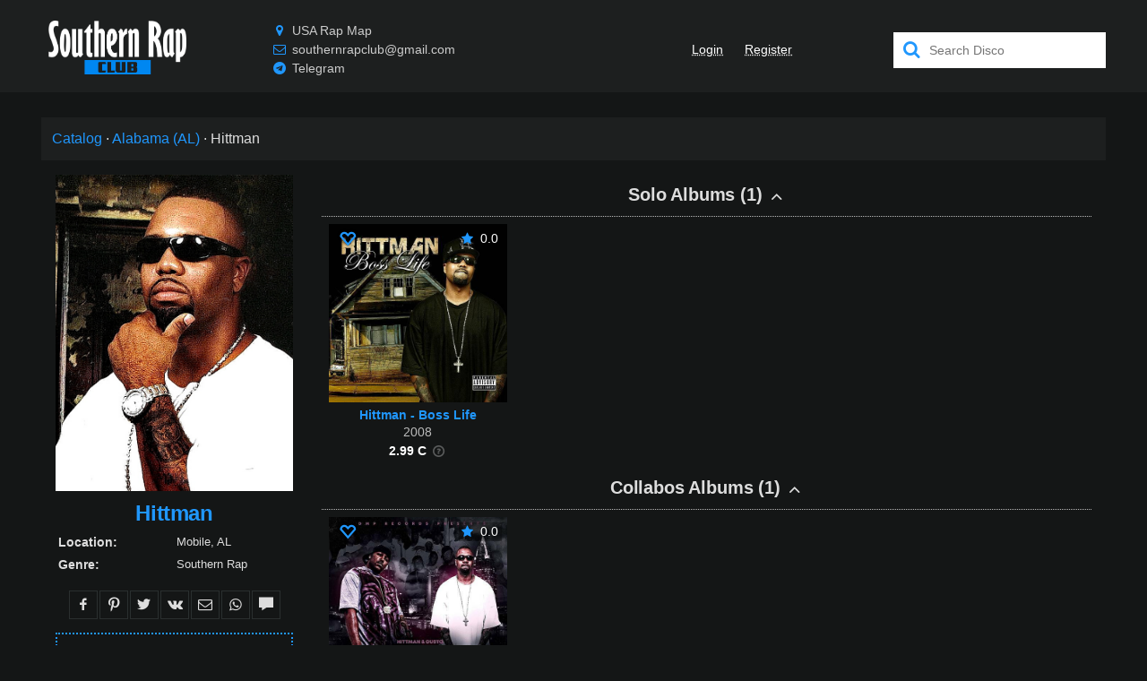

--- FILE ---
content_type: text/html;charset=utf-8
request_url: https://southernrap.club/disco/hittman
body_size: 197698
content:
<!DOCTYPE html><html  prefix="og: //ogp.me/ns#" lang="en" style="--primary: #2097fd"><head><meta charset="utf-8">
<meta name="viewport" content="width=device-width, initial-scale=1">
<title>Hittman Discography Download</title>
<link rel="preconnect" href="https://api.southernrap.club">
<script src="https://mc.yandex.ru/metrika/tag.js" async></script>
<meta name="p:domain_verify" content="6eb2427fedced6d30713abe428cd3074">
<meta property="og:site_name" content="Southern Rap Club">
<meta property="og:locale" content="en_US">
<link rel="icon" type="image/png" href="/icon128-south.png" sizes="128x128">
<link rel="icon" type="image/png" href="/icon64-south.png" sizes="64x64">
<link rel="icon" type="image/png" href="/icon32-south.png" sizes="32x32">
<link rel="icon" type="image/png" href="/icon16-south.png" sizes="16x16">
<link rel="canonical" href="https://southernrap.club/disco/hittman" data-hid="e3fa780">
<link rel="preload" as="image" href="https://api.southernrap.club/img/hittman.jpg">
<meta name="description" content="Hittman - buy or download free releases in highest quality.">
<meta name="keywords" content="Hittman, Southern Rap">
<meta property="og:title" content="Hittman Discography Download">
<meta property="og:url" content="https://southernrap.club/disco/hittman">
<meta property="og:description" content="Hittman - buy or download free releases in highest quality.">
<meta property="og:type" content="music.musician">
<meta property="twitter:description" content="Hittman - buy or download free releases in highest quality.">
<meta property="twitter:title" content="Hittman Discography Download">
<meta property="twitter:card" content="summary_large_image">
<meta property="og:image" content="https://api.southernrap.club/img/hittman.jpg">
<meta property="og:image:alt" content="Hittman">
<meta property="og:image:type" content="image/jpeg">
<meta property="twitter:image" content="https://api.southernrap.club/img/hittman.jpg">
<meta property="twitter:image:alt" content="Hittman">
<script name="schema:music-group" type="application/ld+json" data-hid="6876ed5">{"@context":"http://schema.org/","@type":"MusicGroup","url":"https://southernrap.club/disco/hittman","name":"Hittman","genre":"Southern Rap","album":[],"image":"https://api.southernrap.club/img/hittman.jpg"}</script>
<style>@charset "UTF-8";@font-face{font-display:swap;font-family:icons;font-style:normal;font-weight:400;src:url(/icons.woff2?56958080) format("woff2"),url(/icons.woff?56958080) format("woff"),url(/icons.ttf?56958080) format("truetype")}[class*=" i-"]:before,[class^=i-]:before{display:inline-block;font-family:icons;font-style:normal;font-variant:normal;font-weight:400;line-height:1em;margin-left:.2em;margin-right:.2em;text-align:center;text-decoration:inherit;text-transform:none;width:1em;-webkit-font-smoothing:antialiased;-moz-osx-font-smoothing:grayscale}.i-search:before{content:"\e800"}.i-mail:before{content:"\e801"}.i-download:before{content:"\e802"}.i-download-alt:before{content:"\e803"}.i-location:before{content:"\e804"}.i-clock:before{content:"\e805"}.i-music:before{content:"\e806"}.i-headphones:before{content:"\e807"}.i-note:before{content:"\e808"}.i-calendar:before{content:"\e809"}.i-chat:before{content:"\e80a"}.i-globe:before{content:"\e80b"}.i-chart-bar:before{content:"\e80c"}.i-credit-card:before{content:"\e80d"}.i-megaphone:before{content:"\e80e"}.i-star:before{content:"\e80f"}.i-star-empty:before{content:"\e810"}.i-home:before{content:"\e811"}.i-thumbs-up:before{content:"\e812"}.i-thumbs-down:before{content:"\e813"}.i-tag:before{content:"\e814"}.i-warning-empty:before{content:"\e815"}.i-warning:before{content:"\e816"}.i-doc-text:before{content:"\e817"}.i-news:before{content:"\e818"}.i-calendar-1:before{content:"\e819"}.i-mic:before{content:"\e81a"}.i-block:before{content:"\e81b"}.i-heart:before{content:"\e81c"}.i-heart-empty:before{content:"\e81d"}.i-ok-circle:before{content:"\e81e"}.i-cancel-circle:before{content:"\e81f"}.i-cancel:before{content:"\e820"}.i-ok:before{content:"\e821"}.i-info:before{content:"\e822"}.i-resize-full:before{content:"\e823"}.i-resize-small:before{content:"\e824"}.i-ipod:before{content:"\e825"}.i-cd:before{content:"\e826"}.i-dollar:before{content:"\e827"}.i-book:before{content:"\e828"}.i-grid:before{content:"\e829"}.i-help-circled:before{content:"\e82a"}.i-help-circled-alt:before{content:"\e82b"}.i-comment:before{content:"\e82c"}.i-mobile:before{content:"\e82d"}.i-twitter:before{content:"\e82e"}.i-facebook:before{content:"\e82f"}.i-spin1:before{content:"\e830"}.i-tumbler:before{content:"\e831"}.i-videocam:before{content:"\e832"}.i-camera:before{content:"\e833"}.i-th-list:before{content:"\e834"}.i-plus:before{content:"\e835"}.i-plus-circled:before{content:"\e836"}.i-minus:before{content:"\e837"}.i-spin5:before{content:"\e838"}.i-minus-circled:before{content:"\e839"}.i-lock:before{content:"\e83a"}.i-folder:before{content:"\e83b"}.i-cog:before{content:"\e83c"}.i-wrench:before{content:"\e83d"}.i-play:before{content:"\e83e"}.i-stop:before{content:"\e83f"}.i-pause:before{content:"\e840"}.i-to-end:before{content:"\e841"}.i-to-start:before{content:"\e842"}.i-arrows-cw:before{content:"\e843"}.i-award:before{content:"\e844"}.i-user:before{content:"\e845"}.i-users:before{content:"\e846"}.i-floppy:before{content:"\e847"}.i-down-open:before{content:"\f004"}.i-up-open:before{content:"\f005"}.i-shuffle:before{content:"\f03b"}.i-hdd:before{content:"\f084"}.i-filter:before{content:"\f0b0"}.i-mail-alt:before{content:"\f0e0"}.i-bell-alt:before{content:"\f0f3"}.i-plus-squared:before{content:"\f0fe"}.i-star-half-alt:before{content:"\f123"}.i-lock-open-alt:before{content:"\f13e"}.i-minus-squared:before{content:"\f146"}.i-youtube-play:before{content:"\f16a"}.i-instagram:before{content:"\f16d"}.i-apple:before{content:"\f179"}.i-android:before{content:"\f17b"}.i-vkontakte:before{content:"\f189"}.i-google:before{content:"\f1a0"}.i-soundcloud:before{content:"\f1be"}.i-database:before{content:"\f1c0"}.i-twitch:before{content:"\f1e8"}.i-paypal:before{content:"\f1ed"}.i-bell-off:before{content:"\f1f6"}.i-toggle-off:before{content:"\f204"}.i-toggle-on:before{content:"\f205"}.i-whatsapp:before{content:"\f232"}.i-user-plus:before{content:"\f234"}.i-wikipedia-w:before{content:"\f266"}.i-amazon:before{content:"\f270"}.i-credit-card-alt:before{content:"\f283"}.i-snapchat-ghost:before{content:"\f2ac"}.i-address-card:before{content:"\f2bb"}.i-telegram:before{content:"\f2c6"}.i-pinterest:before{content:"\f312"}.animate-spin{animation:spin 2s linear infinite;display:inline-block}@keyframes spin{0%{transform:rotate(0deg)}to{transform:rotate(359deg)}}*,:after,:before{box-sizing:inherit;-webkit-tap-highlight-color:transparent;-moz-tap-highlight-color:transparent}#q-app,body,html{direction:ltr;width:100%}body.platform-ios.within-iframe,body.platform-ios.within-iframe #q-app{min-width:100%;width:100px}body,html{box-sizing:border-box;margin:0}article,aside,details,figcaption,figure,footer,header,main,menu,nav,section,summary{display:block}abbr[title]{border-bottom:none;text-decoration:underline;-webkit-text-decoration:underline dotted;text-decoration:underline dotted}img{border-style:none}svg:not(:root){overflow:hidden}code,kbd,pre,samp{font-family:monospace,monospace;font-size:1em}hr{box-sizing:content-box;height:0;overflow:visible}button,input,optgroup,select,textarea{font:inherit;font-family:inherit;margin:0}optgroup{font-weight:700}button,input,select{overflow:visible;text-transform:none}button::-moz-focus-inner,input::-moz-focus-inner{border:0;padding:0}button:-moz-focusring,input:-moz-focusring{outline:1px dotted ButtonText}fieldset{padding:.35em .75em .625em}legend{box-sizing:border-box;color:inherit;display:table;max-width:100%;padding:0;white-space:normal}progress{vertical-align:baseline}textarea{overflow:auto}input[type=search]::-webkit-search-cancel-button,input[type=search]::-webkit-search-decoration{-webkit-appearance:none}.column,.flex,.row{display:flex;flex-wrap:wrap}.column.inline,.flex.inline,.row.inline{display:inline-flex}.row.reverse{flex-direction:row-reverse}.column.reverse{flex-direction:column-reverse}.wrap{flex-wrap:wrap}.no-wrap{flex-wrap:nowrap}.reverse-wrap{flex-wrap:wrap-reverse}.order-first{order:-10000}.order-last{order:10000}.order-none{order:0}.justify-start{justify-content:flex-start}.justify-end{justify-content:flex-end}.justify-between{justify-content:space-between}.justify-around{justify-content:space-around}.justify-evenly{justify-content:space-evenly}.items-start{align-items:flex-start}.items-end{align-items:flex-end}.items-baseline{align-items:baseline}.items-stretch{align-items:stretch}.content-start{align-content:flex-start}.content-end{align-content:flex-end}.content-center{align-content:center}.content-stretch{align-content:stretch}.content-between{align-content:space-between}.content-around{align-content:space-around}.self-start{align-self:flex-start}.self-end{align-self:flex-end}.self-center{align-self:center}.self-baseline{align-self:baseline}.self-stretch{align-self:stretch}.q-gutter-none,.q-gutter-none>*,.q-gutter-x-none,.q-gutter-x-none>*{margin-left:0}.q-gutter-none,.q-gutter-none>*,.q-gutter-y-none,.q-gutter-y-none>*{margin-top:0}.q-col-gutter-none,.q-col-gutter-x-none{margin-left:0}.q-col-gutter-none>*,.q-col-gutter-x-none>*{padding-left:0}.q-col-gutter-none,.q-col-gutter-y-none{margin-top:0}.q-col-gutter-none>*,.q-col-gutter-y-none>*{padding-top:0}.q-gutter-x-xs,.q-gutter-xs{margin-left:-4px}.q-gutter-x-xs>*,.q-gutter-xs>*{margin-left:4px}.q-gutter-xs,.q-gutter-y-xs{margin-top:-4px}.q-gutter-xs>*,.q-gutter-y-xs>*{margin-top:4px}.q-col-gutter-x-xs,.q-col-gutter-xs{margin-left:-4px}.q-col-gutter-x-xs>*,.q-col-gutter-xs>*{padding-left:4px}.q-col-gutter-xs,.q-col-gutter-y-xs{margin-top:-4px}.q-col-gutter-xs>*,.q-col-gutter-y-xs>*{padding-top:4px}.q-gutter-sm,.q-gutter-x-sm{margin-left:-8px}.q-gutter-sm>*,.q-gutter-x-sm>*{margin-left:8px}.q-gutter-sm,.q-gutter-y-sm{margin-top:-8px}.q-gutter-sm>*,.q-gutter-y-sm>*{margin-top:8px}.q-col-gutter-sm,.q-col-gutter-x-sm{margin-left:-8px}.q-col-gutter-sm>*,.q-col-gutter-x-sm>*{padding-left:8px}.q-col-gutter-sm,.q-col-gutter-y-sm{margin-top:-8px}.q-col-gutter-sm>*,.q-col-gutter-y-sm>*{padding-top:8px}.q-gutter-md,.q-gutter-x-md{margin-left:-16px}.q-gutter-md>*,.q-gutter-x-md>*{margin-left:16px}.q-gutter-md,.q-gutter-y-md{margin-top:-16px}.q-gutter-md>*,.q-gutter-y-md>*{margin-top:16px}.q-col-gutter-md,.q-col-gutter-x-md{margin-left:-16px}.q-col-gutter-md>*,.q-col-gutter-x-md>*{padding-left:16px}.q-col-gutter-md,.q-col-gutter-y-md{margin-top:-16px}.q-col-gutter-md>*,.q-col-gutter-y-md>*{padding-top:16px}.q-gutter-lg,.q-gutter-x-lg{margin-left:-24px}.q-gutter-lg>*,.q-gutter-x-lg>*{margin-left:24px}.q-gutter-lg,.q-gutter-y-lg{margin-top:-24px}.q-gutter-lg>*,.q-gutter-y-lg>*{margin-top:24px}.q-col-gutter-lg,.q-col-gutter-x-lg{margin-left:-24px}.q-col-gutter-lg>*,.q-col-gutter-x-lg>*{padding-left:24px}.q-col-gutter-lg,.q-col-gutter-y-lg{margin-top:-24px}.q-col-gutter-lg>*,.q-col-gutter-y-lg>*{padding-top:24px}.q-gutter-x-xl,.q-gutter-xl{margin-left:-48px}.q-gutter-x-xl>*,.q-gutter-xl>*{margin-left:48px}.q-gutter-xl,.q-gutter-y-xl{margin-top:-48px}.q-gutter-xl>*,.q-gutter-y-xl>*{margin-top:48px}.q-col-gutter-x-xl,.q-col-gutter-xl{margin-left:-48px}.q-col-gutter-x-xl>*,.q-col-gutter-xl>*{padding-left:48px}.q-col-gutter-xl,.q-col-gutter-y-xl{margin-top:-48px}.q-col-gutter-xl>*,.q-col-gutter-y-xl>*{padding-top:48px}@media (min-width:0){.flex>.col,.flex>.col-0,.flex>.col-1,.flex>.col-10,.flex>.col-11,.flex>.col-12,.flex>.col-2,.flex>.col-3,.flex>.col-4,.flex>.col-5,.flex>.col-6,.flex>.col-7,.flex>.col-8,.flex>.col-9,.flex>.col-auto,.flex>.col-grow,.flex>.col-shrink,.flex>.col-xs,.flex>.col-xs-0,.flex>.col-xs-1,.flex>.col-xs-10,.flex>.col-xs-11,.flex>.col-xs-12,.flex>.col-xs-2,.flex>.col-xs-3,.flex>.col-xs-4,.flex>.col-xs-5,.flex>.col-xs-6,.flex>.col-xs-7,.flex>.col-xs-8,.flex>.col-xs-9,.flex>.col-xs-auto,.flex>.col-xs-grow,.flex>.col-xs-shrink,.row>.col,.row>.col-0,.row>.col-1,.row>.col-10,.row>.col-11,.row>.col-12,.row>.col-2,.row>.col-3,.row>.col-4,.row>.col-5,.row>.col-6,.row>.col-7,.row>.col-8,.row>.col-9,.row>.col-auto,.row>.col-grow,.row>.col-shrink,.row>.col-xs,.row>.col-xs-0,.row>.col-xs-1,.row>.col-xs-10,.row>.col-xs-11,.row>.col-xs-12,.row>.col-xs-2,.row>.col-xs-3,.row>.col-xs-4,.row>.col-xs-5,.row>.col-xs-6,.row>.col-xs-7,.row>.col-xs-8,.row>.col-xs-9,.row>.col-xs-auto,.row>.col-xs-grow,.row>.col-xs-shrink{max-width:100%;min-width:0;width:auto}.column>.col,.column>.col-0,.column>.col-1,.column>.col-10,.column>.col-11,.column>.col-12,.column>.col-2,.column>.col-3,.column>.col-4,.column>.col-5,.column>.col-6,.column>.col-7,.column>.col-8,.column>.col-9,.column>.col-auto,.column>.col-grow,.column>.col-shrink,.column>.col-xs,.column>.col-xs-0,.column>.col-xs-1,.column>.col-xs-10,.column>.col-xs-11,.column>.col-xs-12,.column>.col-xs-2,.column>.col-xs-3,.column>.col-xs-4,.column>.col-xs-5,.column>.col-xs-6,.column>.col-xs-7,.column>.col-xs-8,.column>.col-xs-9,.column>.col-xs-auto,.column>.col-xs-grow,.column>.col-xs-shrink,.flex>.col,.flex>.col-0,.flex>.col-1,.flex>.col-10,.flex>.col-11,.flex>.col-12,.flex>.col-2,.flex>.col-3,.flex>.col-4,.flex>.col-5,.flex>.col-6,.flex>.col-7,.flex>.col-8,.flex>.col-9,.flex>.col-auto,.flex>.col-grow,.flex>.col-shrink,.flex>.col-xs,.flex>.col-xs-0,.flex>.col-xs-1,.flex>.col-xs-10,.flex>.col-xs-11,.flex>.col-xs-12,.flex>.col-xs-2,.flex>.col-xs-3,.flex>.col-xs-4,.flex>.col-xs-5,.flex>.col-xs-6,.flex>.col-xs-7,.flex>.col-xs-8,.flex>.col-xs-9,.flex>.col-xs-auto,.flex>.col-xs-grow,.flex>.col-xs-shrink{height:auto;max-height:100%;min-height:0}.col,.col-xs{flex:10000 1 0%}.col-0,.col-1,.col-10,.col-11,.col-12,.col-2,.col-3,.col-4,.col-5,.col-6,.col-7,.col-8,.col-9,.col-auto,.col-xs-0,.col-xs-1,.col-xs-10,.col-xs-11,.col-xs-12,.col-xs-2,.col-xs-3,.col-xs-4,.col-xs-5,.col-xs-6,.col-xs-7,.col-xs-8,.col-xs-9,.col-xs-auto{flex:0 0 auto}.col-grow,.col-xs-grow{flex:1 0 auto}.col-shrink,.col-xs-shrink{flex:0 1 auto}.row>.col-0,.row>.col-xs-0{height:auto;width:0}.row>.offset-0,.row>.offset-xs-0{margin-left:0}.column>.col-0,.column>.col-xs-0{height:0;width:auto}.row>.col-1,.row>.col-xs-1{height:auto;width:8.3333%}.row>.offset-1,.row>.offset-xs-1{margin-left:8.3333%}.column>.col-1,.column>.col-xs-1{height:8.3333%;width:auto}.row>.col-2,.row>.col-xs-2{height:auto;width:16.6667%}.row>.offset-2,.row>.offset-xs-2{margin-left:16.6667%}.column>.col-2,.column>.col-xs-2{height:16.6667%;width:auto}.row>.col-3,.row>.col-xs-3{height:auto;width:25%}.row>.offset-3,.row>.offset-xs-3{margin-left:25%}.column>.col-3,.column>.col-xs-3{height:25%;width:auto}.row>.col-4,.row>.col-xs-4{height:auto;width:33.3333%}.row>.offset-4,.row>.offset-xs-4{margin-left:33.3333%}.column>.col-4,.column>.col-xs-4{height:33.3333%;width:auto}.row>.col-5,.row>.col-xs-5{height:auto;width:41.6667%}.row>.offset-5,.row>.offset-xs-5{margin-left:41.6667%}.column>.col-5,.column>.col-xs-5{height:41.6667%;width:auto}.row>.col-6,.row>.col-xs-6{height:auto;width:50%}.row>.offset-6,.row>.offset-xs-6{margin-left:50%}.column>.col-6,.column>.col-xs-6{height:50%;width:auto}.row>.col-7,.row>.col-xs-7{height:auto;width:58.3333%}.row>.offset-7,.row>.offset-xs-7{margin-left:58.3333%}.column>.col-7,.column>.col-xs-7{height:58.3333%;width:auto}.row>.col-8,.row>.col-xs-8{height:auto;width:66.6667%}.row>.offset-8,.row>.offset-xs-8{margin-left:66.6667%}.column>.col-8,.column>.col-xs-8{height:66.6667%;width:auto}.row>.col-9,.row>.col-xs-9{height:auto;width:75%}.row>.offset-9,.row>.offset-xs-9{margin-left:75%}.column>.col-9,.column>.col-xs-9{height:75%;width:auto}.row>.col-10,.row>.col-xs-10{height:auto;width:83.3333%}.row>.offset-10,.row>.offset-xs-10{margin-left:83.3333%}.column>.col-10,.column>.col-xs-10{height:83.3333%;width:auto}.row>.col-11,.row>.col-xs-11{height:auto;width:91.6667%}.row>.offset-11,.row>.offset-xs-11{margin-left:91.6667%}.column>.col-11,.column>.col-xs-11{height:91.6667%;width:auto}.row>.col-12,.row>.col-xs-12{height:auto;width:100%}.row>.offset-12,.row>.offset-xs-12{margin-left:100%}.column>.col-12,.column>.col-xs-12{height:100%;width:auto}.row>.col-all{flex:0 0 100%;height:auto}}@media (min-width:600px){.flex>.col-sm,.flex>.col-sm-0,.flex>.col-sm-1,.flex>.col-sm-10,.flex>.col-sm-11,.flex>.col-sm-12,.flex>.col-sm-2,.flex>.col-sm-3,.flex>.col-sm-4,.flex>.col-sm-5,.flex>.col-sm-6,.flex>.col-sm-7,.flex>.col-sm-8,.flex>.col-sm-9,.flex>.col-sm-auto,.flex>.col-sm-grow,.flex>.col-sm-shrink,.row>.col-sm,.row>.col-sm-0,.row>.col-sm-1,.row>.col-sm-10,.row>.col-sm-11,.row>.col-sm-12,.row>.col-sm-2,.row>.col-sm-3,.row>.col-sm-4,.row>.col-sm-5,.row>.col-sm-6,.row>.col-sm-7,.row>.col-sm-8,.row>.col-sm-9,.row>.col-sm-auto,.row>.col-sm-grow,.row>.col-sm-shrink{max-width:100%;min-width:0;width:auto}.column>.col-sm,.column>.col-sm-0,.column>.col-sm-1,.column>.col-sm-10,.column>.col-sm-11,.column>.col-sm-12,.column>.col-sm-2,.column>.col-sm-3,.column>.col-sm-4,.column>.col-sm-5,.column>.col-sm-6,.column>.col-sm-7,.column>.col-sm-8,.column>.col-sm-9,.column>.col-sm-auto,.column>.col-sm-grow,.column>.col-sm-shrink,.flex>.col-sm,.flex>.col-sm-0,.flex>.col-sm-1,.flex>.col-sm-10,.flex>.col-sm-11,.flex>.col-sm-12,.flex>.col-sm-2,.flex>.col-sm-3,.flex>.col-sm-4,.flex>.col-sm-5,.flex>.col-sm-6,.flex>.col-sm-7,.flex>.col-sm-8,.flex>.col-sm-9,.flex>.col-sm-auto,.flex>.col-sm-grow,.flex>.col-sm-shrink{height:auto;max-height:100%;min-height:0}.col-sm{flex:10000 1 0%}.col-sm-0,.col-sm-1,.col-sm-10,.col-sm-11,.col-sm-12,.col-sm-2,.col-sm-3,.col-sm-4,.col-sm-5,.col-sm-6,.col-sm-7,.col-sm-8,.col-sm-9,.col-sm-auto{flex:0 0 auto}.col-sm-grow{flex:1 0 auto}.col-sm-shrink{flex:0 1 auto}.row>.col-sm-0{height:auto;width:0}.row>.offset-sm-0{margin-left:0}.column>.col-sm-0{height:0;width:auto}.row>.col-sm-1{height:auto;width:8.3333%}.row>.offset-sm-1{margin-left:8.3333%}.column>.col-sm-1{height:8.3333%;width:auto}.row>.col-sm-2{height:auto;width:16.6667%}.row>.offset-sm-2{margin-left:16.6667%}.column>.col-sm-2{height:16.6667%;width:auto}.row>.col-sm-3{height:auto;width:25%}.row>.offset-sm-3{margin-left:25%}.column>.col-sm-3{height:25%;width:auto}.row>.col-sm-4{height:auto;width:33.3333%}.row>.offset-sm-4{margin-left:33.3333%}.column>.col-sm-4{height:33.3333%;width:auto}.row>.col-sm-5{height:auto;width:41.6667%}.row>.offset-sm-5{margin-left:41.6667%}.column>.col-sm-5{height:41.6667%;width:auto}.row>.col-sm-6{height:auto;width:50%}.row>.offset-sm-6{margin-left:50%}.column>.col-sm-6{height:50%;width:auto}.row>.col-sm-7{height:auto;width:58.3333%}.row>.offset-sm-7{margin-left:58.3333%}.column>.col-sm-7{height:58.3333%;width:auto}.row>.col-sm-8{height:auto;width:66.6667%}.row>.offset-sm-8{margin-left:66.6667%}.column>.col-sm-8{height:66.6667%;width:auto}.row>.col-sm-9{height:auto;width:75%}.row>.offset-sm-9{margin-left:75%}.column>.col-sm-9{height:75%;width:auto}.row>.col-sm-10{height:auto;width:83.3333%}.row>.offset-sm-10{margin-left:83.3333%}.column>.col-sm-10{height:83.3333%;width:auto}.row>.col-sm-11{height:auto;width:91.6667%}.row>.offset-sm-11{margin-left:91.6667%}.column>.col-sm-11{height:91.6667%;width:auto}.row>.col-sm-12{height:auto;width:100%}.row>.offset-sm-12{margin-left:100%}.column>.col-sm-12{height:100%;width:auto}}@media (min-width:1024px){.flex>.col-md,.flex>.col-md-0,.flex>.col-md-1,.flex>.col-md-10,.flex>.col-md-11,.flex>.col-md-12,.flex>.col-md-2,.flex>.col-md-3,.flex>.col-md-4,.flex>.col-md-5,.flex>.col-md-6,.flex>.col-md-7,.flex>.col-md-8,.flex>.col-md-9,.flex>.col-md-auto,.flex>.col-md-grow,.flex>.col-md-shrink,.row>.col-md,.row>.col-md-0,.row>.col-md-1,.row>.col-md-10,.row>.col-md-11,.row>.col-md-12,.row>.col-md-2,.row>.col-md-3,.row>.col-md-4,.row>.col-md-5,.row>.col-md-6,.row>.col-md-7,.row>.col-md-8,.row>.col-md-9,.row>.col-md-auto,.row>.col-md-grow,.row>.col-md-shrink{max-width:100%;min-width:0;width:auto}.column>.col-md,.column>.col-md-0,.column>.col-md-1,.column>.col-md-10,.column>.col-md-11,.column>.col-md-12,.column>.col-md-2,.column>.col-md-3,.column>.col-md-4,.column>.col-md-5,.column>.col-md-6,.column>.col-md-7,.column>.col-md-8,.column>.col-md-9,.column>.col-md-auto,.column>.col-md-grow,.column>.col-md-shrink,.flex>.col-md,.flex>.col-md-0,.flex>.col-md-1,.flex>.col-md-10,.flex>.col-md-11,.flex>.col-md-12,.flex>.col-md-2,.flex>.col-md-3,.flex>.col-md-4,.flex>.col-md-5,.flex>.col-md-6,.flex>.col-md-7,.flex>.col-md-8,.flex>.col-md-9,.flex>.col-md-auto,.flex>.col-md-grow,.flex>.col-md-shrink{height:auto;max-height:100%;min-height:0}.col-md{flex:10000 1 0%}.col-md-0,.col-md-1,.col-md-10,.col-md-11,.col-md-12,.col-md-2,.col-md-3,.col-md-4,.col-md-5,.col-md-6,.col-md-7,.col-md-8,.col-md-9,.col-md-auto{flex:0 0 auto}.col-md-grow{flex:1 0 auto}.col-md-shrink{flex:0 1 auto}.row>.col-md-0{height:auto;width:0}.row>.offset-md-0{margin-left:0}.column>.col-md-0{height:0;width:auto}.row>.col-md-1{height:auto;width:8.3333%}.row>.offset-md-1{margin-left:8.3333%}.column>.col-md-1{height:8.3333%;width:auto}.row>.col-md-2{height:auto;width:16.6667%}.row>.offset-md-2{margin-left:16.6667%}.column>.col-md-2{height:16.6667%;width:auto}.row>.col-md-3{height:auto;width:25%}.row>.offset-md-3{margin-left:25%}.column>.col-md-3{height:25%;width:auto}.row>.col-md-4{height:auto;width:33.3333%}.row>.offset-md-4{margin-left:33.3333%}.column>.col-md-4{height:33.3333%;width:auto}.row>.col-md-5{height:auto;width:41.6667%}.row>.offset-md-5{margin-left:41.6667%}.column>.col-md-5{height:41.6667%;width:auto}.row>.col-md-6{height:auto;width:50%}.row>.offset-md-6{margin-left:50%}.column>.col-md-6{height:50%;width:auto}.row>.col-md-7{height:auto;width:58.3333%}.row>.offset-md-7{margin-left:58.3333%}.column>.col-md-7{height:58.3333%;width:auto}.row>.col-md-8{height:auto;width:66.6667%}.row>.offset-md-8{margin-left:66.6667%}.column>.col-md-8{height:66.6667%;width:auto}.row>.col-md-9{height:auto;width:75%}.row>.offset-md-9{margin-left:75%}.column>.col-md-9{height:75%;width:auto}.row>.col-md-10{height:auto;width:83.3333%}.row>.offset-md-10{margin-left:83.3333%}.column>.col-md-10{height:83.3333%;width:auto}.row>.col-md-11{height:auto;width:91.6667%}.row>.offset-md-11{margin-left:91.6667%}.column>.col-md-11{height:91.6667%;width:auto}.row>.col-md-12{height:auto;width:100%}.row>.offset-md-12{margin-left:100%}.column>.col-md-12{height:100%;width:auto}}@media (min-width:1440px){.flex>.col-lg,.flex>.col-lg-0,.flex>.col-lg-1,.flex>.col-lg-10,.flex>.col-lg-11,.flex>.col-lg-12,.flex>.col-lg-2,.flex>.col-lg-3,.flex>.col-lg-4,.flex>.col-lg-5,.flex>.col-lg-6,.flex>.col-lg-7,.flex>.col-lg-8,.flex>.col-lg-9,.flex>.col-lg-auto,.flex>.col-lg-grow,.flex>.col-lg-shrink,.row>.col-lg,.row>.col-lg-0,.row>.col-lg-1,.row>.col-lg-10,.row>.col-lg-11,.row>.col-lg-12,.row>.col-lg-2,.row>.col-lg-3,.row>.col-lg-4,.row>.col-lg-5,.row>.col-lg-6,.row>.col-lg-7,.row>.col-lg-8,.row>.col-lg-9,.row>.col-lg-auto,.row>.col-lg-grow,.row>.col-lg-shrink{max-width:100%;min-width:0;width:auto}.column>.col-lg,.column>.col-lg-0,.column>.col-lg-1,.column>.col-lg-10,.column>.col-lg-11,.column>.col-lg-12,.column>.col-lg-2,.column>.col-lg-3,.column>.col-lg-4,.column>.col-lg-5,.column>.col-lg-6,.column>.col-lg-7,.column>.col-lg-8,.column>.col-lg-9,.column>.col-lg-auto,.column>.col-lg-grow,.column>.col-lg-shrink,.flex>.col-lg,.flex>.col-lg-0,.flex>.col-lg-1,.flex>.col-lg-10,.flex>.col-lg-11,.flex>.col-lg-12,.flex>.col-lg-2,.flex>.col-lg-3,.flex>.col-lg-4,.flex>.col-lg-5,.flex>.col-lg-6,.flex>.col-lg-7,.flex>.col-lg-8,.flex>.col-lg-9,.flex>.col-lg-auto,.flex>.col-lg-grow,.flex>.col-lg-shrink{height:auto;max-height:100%;min-height:0}.col-lg{flex:10000 1 0%}.col-lg-0,.col-lg-1,.col-lg-10,.col-lg-11,.col-lg-12,.col-lg-2,.col-lg-3,.col-lg-4,.col-lg-5,.col-lg-6,.col-lg-7,.col-lg-8,.col-lg-9,.col-lg-auto{flex:0 0 auto}.col-lg-grow{flex:1 0 auto}.col-lg-shrink{flex:0 1 auto}.row>.col-lg-0{height:auto;width:0}.row>.offset-lg-0{margin-left:0}.column>.col-lg-0{height:0;width:auto}.row>.col-lg-1{height:auto;width:8.3333%}.row>.offset-lg-1{margin-left:8.3333%}.column>.col-lg-1{height:8.3333%;width:auto}.row>.col-lg-2{height:auto;width:16.6667%}.row>.offset-lg-2{margin-left:16.6667%}.column>.col-lg-2{height:16.6667%;width:auto}.row>.col-lg-3{height:auto;width:25%}.row>.offset-lg-3{margin-left:25%}.column>.col-lg-3{height:25%;width:auto}.row>.col-lg-4{height:auto;width:33.3333%}.row>.offset-lg-4{margin-left:33.3333%}.column>.col-lg-4{height:33.3333%;width:auto}.row>.col-lg-5{height:auto;width:41.6667%}.row>.offset-lg-5{margin-left:41.6667%}.column>.col-lg-5{height:41.6667%;width:auto}.row>.col-lg-6{height:auto;width:50%}.row>.offset-lg-6{margin-left:50%}.column>.col-lg-6{height:50%;width:auto}.row>.col-lg-7{height:auto;width:58.3333%}.row>.offset-lg-7{margin-left:58.3333%}.column>.col-lg-7{height:58.3333%;width:auto}.row>.col-lg-8{height:auto;width:66.6667%}.row>.offset-lg-8{margin-left:66.6667%}.column>.col-lg-8{height:66.6667%;width:auto}.row>.col-lg-9{height:auto;width:75%}.row>.offset-lg-9{margin-left:75%}.column>.col-lg-9{height:75%;width:auto}.row>.col-lg-10{height:auto;width:83.3333%}.row>.offset-lg-10{margin-left:83.3333%}.column>.col-lg-10{height:83.3333%;width:auto}.row>.col-lg-11{height:auto;width:91.6667%}.row>.offset-lg-11{margin-left:91.6667%}.column>.col-lg-11{height:91.6667%;width:auto}.row>.col-lg-12{height:auto;width:100%}.row>.offset-lg-12{margin-left:100%}.column>.col-lg-12{height:100%;width:auto}}@media (min-width:1920px){.flex>.col-xl,.flex>.col-xl-0,.flex>.col-xl-1,.flex>.col-xl-10,.flex>.col-xl-11,.flex>.col-xl-12,.flex>.col-xl-2,.flex>.col-xl-3,.flex>.col-xl-4,.flex>.col-xl-5,.flex>.col-xl-6,.flex>.col-xl-7,.flex>.col-xl-8,.flex>.col-xl-9,.flex>.col-xl-auto,.flex>.col-xl-grow,.flex>.col-xl-shrink,.row>.col-xl,.row>.col-xl-0,.row>.col-xl-1,.row>.col-xl-10,.row>.col-xl-11,.row>.col-xl-12,.row>.col-xl-2,.row>.col-xl-3,.row>.col-xl-4,.row>.col-xl-5,.row>.col-xl-6,.row>.col-xl-7,.row>.col-xl-8,.row>.col-xl-9,.row>.col-xl-auto,.row>.col-xl-grow,.row>.col-xl-shrink{max-width:100%;min-width:0;width:auto}.column>.col-xl,.column>.col-xl-0,.column>.col-xl-1,.column>.col-xl-10,.column>.col-xl-11,.column>.col-xl-12,.column>.col-xl-2,.column>.col-xl-3,.column>.col-xl-4,.column>.col-xl-5,.column>.col-xl-6,.column>.col-xl-7,.column>.col-xl-8,.column>.col-xl-9,.column>.col-xl-auto,.column>.col-xl-grow,.column>.col-xl-shrink,.flex>.col-xl,.flex>.col-xl-0,.flex>.col-xl-1,.flex>.col-xl-10,.flex>.col-xl-11,.flex>.col-xl-12,.flex>.col-xl-2,.flex>.col-xl-3,.flex>.col-xl-4,.flex>.col-xl-5,.flex>.col-xl-6,.flex>.col-xl-7,.flex>.col-xl-8,.flex>.col-xl-9,.flex>.col-xl-auto,.flex>.col-xl-grow,.flex>.col-xl-shrink{height:auto;max-height:100%;min-height:0}.col-xl{flex:10000 1 0%}.col-xl-0,.col-xl-1,.col-xl-10,.col-xl-11,.col-xl-12,.col-xl-2,.col-xl-3,.col-xl-4,.col-xl-5,.col-xl-6,.col-xl-7,.col-xl-8,.col-xl-9,.col-xl-auto{flex:0 0 auto}.col-xl-grow{flex:1 0 auto}.col-xl-shrink{flex:0 1 auto}.row>.col-xl-0{height:auto;width:0}.row>.offset-xl-0{margin-left:0}.column>.col-xl-0{height:0;width:auto}.row>.col-xl-1{height:auto;width:8.3333%}.row>.offset-xl-1{margin-left:8.3333%}.column>.col-xl-1{height:8.3333%;width:auto}.row>.col-xl-2{height:auto;width:16.6667%}.row>.offset-xl-2{margin-left:16.6667%}.column>.col-xl-2{height:16.6667%;width:auto}.row>.col-xl-3{height:auto;width:25%}.row>.offset-xl-3{margin-left:25%}.column>.col-xl-3{height:25%;width:auto}.row>.col-xl-4{height:auto;width:33.3333%}.row>.offset-xl-4{margin-left:33.3333%}.column>.col-xl-4{height:33.3333%;width:auto}.row>.col-xl-5{height:auto;width:41.6667%}.row>.offset-xl-5{margin-left:41.6667%}.column>.col-xl-5{height:41.6667%;width:auto}.row>.col-xl-6{height:auto;width:50%}.row>.offset-xl-6{margin-left:50%}.column>.col-xl-6{height:50%;width:auto}.row>.col-xl-7{height:auto;width:58.3333%}.row>.offset-xl-7{margin-left:58.3333%}.column>.col-xl-7{height:58.3333%;width:auto}.row>.col-xl-8{height:auto;width:66.6667%}.row>.offset-xl-8{margin-left:66.6667%}.column>.col-xl-8{height:66.6667%;width:auto}.row>.col-xl-9{height:auto;width:75%}.row>.offset-xl-9{margin-left:75%}.column>.col-xl-9{height:75%;width:auto}.row>.col-xl-10{height:auto;width:83.3333%}.row>.offset-xl-10{margin-left:83.3333%}.column>.col-xl-10{height:83.3333%;width:auto}.row>.col-xl-11{height:auto;width:91.6667%}.row>.offset-xl-11{margin-left:91.6667%}.column>.col-xl-11{height:91.6667%;width:auto}.row>.col-xl-12{height:auto;width:100%}.row>.offset-xl-12{margin-left:100%}.column>.col-xl-12{height:100%;width:auto}}body{font-family:Roboto,-apple-system,Helvetica Neue,Helvetica,Arial,sans-serif;min-height:100%;min-width:100px;-ms-text-size-adjust:100%;-webkit-text-size-adjust:100%;-webkit-font-smoothing:antialiased;-moz-osx-font-smoothing:grayscale;font-smoothing:antialiased;font-size:14px;line-height:1.5}h1{font-size:6rem;letter-spacing:-.01562em;line-height:6rem}h1,h2{font-weight:300}h2{font-size:3.75rem;letter-spacing:-.00833em;line-height:3.75rem}h3{font-size:3rem;letter-spacing:normal;line-height:3.125rem}h3,h4{font-weight:400}h4{font-size:2.125rem;letter-spacing:.00735em;line-height:2.5rem}h5{font-size:1.5rem;font-weight:400;letter-spacing:normal}h5,h6{line-height:2rem}h6{font-size:1.25rem;font-weight:500;letter-spacing:.0125em}p{margin:0 0 16px}.text-h1{font-size:6rem;font-weight:300;letter-spacing:-.01562em;line-height:6rem}.text-h2{font-size:3.75rem;font-weight:300;letter-spacing:-.00833em;line-height:3.75rem}.text-h3{font-size:3rem;font-weight:400;letter-spacing:normal;line-height:3.125rem}.text-h4{font-size:2.125rem;font-weight:400;letter-spacing:.00735em;line-height:2.5rem}.text-h5{font-size:1.5rem;font-weight:400;letter-spacing:normal;line-height:2rem}.text-h6{font-size:1.25rem;font-weight:500;letter-spacing:.0125em;line-height:2rem}.text-subtitle1{font-size:1rem;font-weight:400;letter-spacing:.00937em;line-height:1.75rem}.text-subtitle2{font-size:.875rem;font-weight:500;letter-spacing:.00714em;line-height:1.375rem}.text-body1{font-size:1rem;font-weight:400;letter-spacing:.03125em;line-height:1.5rem}.text-body2{font-size:.875rem;font-weight:400;letter-spacing:.01786em;line-height:1.25rem}.text-overline{font-size:.75rem;font-weight:500;letter-spacing:.16667em;line-height:2rem}.text-caption{font-size:.75rem;font-weight:400;letter-spacing:.03333em;line-height:1.25rem}.text-uppercase{text-transform:uppercase}.text-lowercase{text-transform:lowercase}.text-capitalize{text-transform:capitalize}.text-center{text-align:center}.text-right{text-align:right}.text-justify{-webkit-hyphens:auto;hyphens:auto;text-align:justify}.text-italic{font-style:italic}.text-bold{font-weight:700}.text-no-wrap{white-space:nowrap}.text-strike{text-decoration:line-through}.text-weight-thin{font-weight:100}.text-weight-light{font-weight:300}.text-weight-regular{font-weight:400}.text-weight-medium{font-weight:500}.text-weight-bold{font-weight:700}.text-weight-bolder{font-weight:900}small{font-size:80%}big{font-size:170%}sub{bottom:-.25em}sup{top:-.5em}:root{--primary:#2097fd}body{background:#141616;color:#ddd}a{text-decoration:none}.dotted{-webkit-text-decoration:underline dotted;text-decoration:underline dotted}.faded{opacity:.5}.link,a:not([class]),a[class=""]{color:var(--primary);cursor:pointer}.link:visited,a:not([class]):visited,a[class=""]:visited{color:var(--primary)}.link:hover,a:not([class]):hover,a[class=""]:hover{color:#fff}.gutter-xs .col{padding:6px}.gutter-sm .col{padding:16px}.container{margin:0 auto;max-width:1220px;width:100%}.column{display:flex;flex-direction:column}.full-width{width:100%}img.responsive{height:auto;max-width:100%}.faded-block{background:rgba(0,0,0,.2);margin-top:5px;padding:10px;text-align:center}.skyscraper{height:600px;margin-top:36px;position:sticky;top:40px;width:160px}@media (max-width:1550px){.skyscraper{display:none}}.q-space{flex-grow:1!important}.form-gutter-y>.row:not(:last-child){margin-bottom:8px}.panel{background:hsla(0,0%,100%,.04);padding:24px;position:relative}input[type=checkbox]{cursor:pointer}.src-input{background:#121414;border:1px solid hsla(0,0%,100%,.2);color:#ddd;padding:12px;position:relative}.src-input.full{width:100%}.src-input.dense{padding:6px 8px}.src-input.my{margin:10px 0}.src-label{align-items:center;display:flex;font-weight:700}.src-label.center{justify-content:center}.src-badge{border:1px solid var(--primary);border-radius:4px;display:inline-block;margin:2px;padding:2px}.nocontent{font-size:120%;opacity:.8;text-transform:uppercase}.color-primary{color:var(--primary)}.color-accent{color:#d36}.pointer{cursor:pointer}.white{color:#fff}.centered{text-align:center}.uppercase{text-transform:uppercase}.bold{font-weight:700}.text-left{text-align:left}.btn{background:var(--primary);border:0;color:#fff!important;cursor:pointer;display:inline-block;font-weight:700;padding:6px 12px;text-align:center;text-decoration:none;text-transform:uppercase}.btn.flat{background:transparent;border:1px solid var(--primary)}.btn.full{width:100%}.btn.round{border-radius:50%;width:32px}.btn.lg{font-size:130%}.btn:hover{color:#fff!important;filter:brightness(1.08)}.btn .icon{height:20px;vertical-align:middle}.btn.secondary{background:hsla(0,0%,100%,.1)}.btn[disabled=disabled]{opacity:.5}.flat-btn{background:hsla(0,0%,100%,.03);border:none;color:#eee;cursor:pointer;font-size:16px;font-weight:700;padding:8px;text-transform:uppercase;width:100%}.flat-btn:hover{color:var(--primary)}.full.btn,.full.flat-btn,.full.src-input{align-items:center;display:block;display:flex;height:100%;justify-content:center;width:100%}.table-scroll{overflow:auto;position:relative}.table{position:relative;text-align:left;width:100%}.table td{padding:6px}.table.striped tbody tr:nth-child(odd){background:rgba(0,0,0,.1)}.bordered-info{border:1px solid var(--primary);cursor:pointer;display:block;margin:10px 0;padding:10px;text-align:center}.rutracker-html .post-b{font-weight:600}.rutracker-html .post-i{font-style:italic}.rutracker-html .post-br{display:block;height:12px;line-height:12px}.rutracker-html p{margin:0}.rutracker-html p:empty:after{content:" "}.flex-center,.items-center{align-items:center}.flex-center,.justify-center{justify-content:center}.ma-xs,.mt-xs,.my-xs{margin-top:4px}.ma-xs,.mb-xs,.my-xs{margin-bottom:4px}.ma-sm,.mt-sm,.my-sm{margin-top:8px}.ma-sm,.mb-sm,.my-sm{margin-bottom:8px}.ma-md,.mt-md,.my-md{margin-top:16px}.ma-md,.mb-md,.my-md{margin-bottom:16px}.ma-xs,.ml-xs,.mx-xs{margin-left:4px}.ma-xs,.mr-xs,.mx-xs{margin-right:4px}.ma-sm,.ml-sm,.mx-sm{margin-left:8px}.ma-sm,.mr-sm,.mx-sm{margin-right:8px}.ma-md,.ml-md,.mx-md{margin-left:16px}.ma-md,.mr-md,.mx-md{margin-right:16px}.pa-xs,.pt-xs,.py-xs{padding-top:4px}.pa-xs,.pb-xs,.py-xs{padding-bottom:4px}.pa-sm,.pt-sm,.py-sm{padding-top:8px}.pa-sm,.pb-sm,.py-sm{padding-bottom:8px}.pa-md,.pt-md,.py-md{padding-top:16px}.pa-md,.pb-md,.py-md{padding-bottom:16px}.pa-xs,.pl-xs,.px-xs{padding-left:4px}.pa-xs,.pr-xs,.px-xs{padding-right:4px}.pa-sm,.pl-sm,.px-sm{padding-left:8px}.pa-sm,.pr-sm,.px-sm{padding-right:8px}.pa-md,.pl-md,.px-md{padding-left:16px}.pa-md,.pr-md,.px-md{padding-right:16px}</style>
<style>.resize-observer[data-v-b329ee4c]{background-color:transparent;border:none;opacity:0}.resize-observer[data-v-b329ee4c],.resize-observer[data-v-b329ee4c] object{display:block;height:100%;left:0;overflow:hidden;pointer-events:none;position:absolute;top:0;width:100%;z-index:-1}.v-popper__popper{left:0;outline:none;top:0;z-index:10000}.v-popper__popper.v-popper__popper--hidden{opacity:0;pointer-events:none;transition:opacity .15s,visibility .15s;visibility:hidden}.v-popper__popper.v-popper__popper--shown{opacity:1;transition:opacity .15s;visibility:visible}.v-popper__popper.v-popper__popper--skip-transition,.v-popper__popper.v-popper__popper--skip-transition>.v-popper__wrapper{transition:none!important}.v-popper__backdrop{display:none;height:100%;left:0;position:absolute;top:0;width:100%}.v-popper__inner{box-sizing:border-box;overflow-y:auto;position:relative}.v-popper__inner>div{max-height:inherit;max-width:inherit;position:relative;z-index:1}.v-popper__arrow-container{height:10px;position:absolute;width:10px}.v-popper__popper--arrow-overflow .v-popper__arrow-container,.v-popper__popper--no-positioning .v-popper__arrow-container{display:none}.v-popper__arrow-inner,.v-popper__arrow-outer{border-style:solid;height:0;left:0;position:absolute;top:0;width:0}.v-popper__arrow-inner{border-width:7px;visibility:hidden}.v-popper__arrow-outer{border-width:6px}.v-popper__popper[data-popper-placement^=bottom] .v-popper__arrow-inner,.v-popper__popper[data-popper-placement^=top] .v-popper__arrow-inner{left:-2px}.v-popper__popper[data-popper-placement^=bottom] .v-popper__arrow-outer,.v-popper__popper[data-popper-placement^=top] .v-popper__arrow-outer{left:-1px}.v-popper__popper[data-popper-placement^=top] .v-popper__arrow-inner,.v-popper__popper[data-popper-placement^=top] .v-popper__arrow-outer{border-bottom-color:transparent!important;border-bottom-width:0;border-left-color:transparent!important;border-right-color:transparent!important}.v-popper__popper[data-popper-placement^=top] .v-popper__arrow-inner{top:-2px}.v-popper__popper[data-popper-placement^=bottom] .v-popper__arrow-container{top:0}.v-popper__popper[data-popper-placement^=bottom] .v-popper__arrow-inner,.v-popper__popper[data-popper-placement^=bottom] .v-popper__arrow-outer{border-left-color:transparent!important;border-right-color:transparent!important;border-top-color:transparent!important;border-top-width:0}.v-popper__popper[data-popper-placement^=bottom] .v-popper__arrow-inner{top:-4px}.v-popper__popper[data-popper-placement^=bottom] .v-popper__arrow-outer{top:-6px}.v-popper__popper[data-popper-placement^=left] .v-popper__arrow-inner,.v-popper__popper[data-popper-placement^=right] .v-popper__arrow-inner{top:-2px}.v-popper__popper[data-popper-placement^=left] .v-popper__arrow-outer,.v-popper__popper[data-popper-placement^=right] .v-popper__arrow-outer{top:-1px}.v-popper__popper[data-popper-placement^=right] .v-popper__arrow-inner,.v-popper__popper[data-popper-placement^=right] .v-popper__arrow-outer{border-bottom-color:transparent!important;border-left-color:transparent!important;border-left-width:0;border-top-color:transparent!important}.v-popper__popper[data-popper-placement^=right] .v-popper__arrow-inner{left:-4px}.v-popper__popper[data-popper-placement^=right] .v-popper__arrow-outer{left:-6px}.v-popper__popper[data-popper-placement^=left] .v-popper__arrow-container{right:-10px}.v-popper__popper[data-popper-placement^=left] .v-popper__arrow-inner,.v-popper__popper[data-popper-placement^=left] .v-popper__arrow-outer{border-bottom-color:transparent!important;border-right-color:transparent!important;border-right-width:0;border-top-color:transparent!important}.v-popper__popper[data-popper-placement^=left] .v-popper__arrow-inner{left:-2px}.v-popper--theme-tooltip .v-popper__inner{background:rgba(0,0,0,.8);border-radius:6px;color:#fff;padding:7px 12px 6px}.v-popper--theme-tooltip .v-popper__arrow-outer{border-color:#000c}.v-popper--theme-dropdown .v-popper__inner{background:#fff;border:1px solid #ddd;border-radius:6px;box-shadow:0 6px 30px #0000001a;color:#000}.v-popper--theme-dropdown .v-popper__arrow-inner{border-color:#fff;visibility:visible}.v-popper--theme-dropdown .v-popper__arrow-outer{border-color:#ddd}</style>
<style>.header-map{max-height:70px;max-width:100%;text-align:left}.header-map path{cursor:pointer}.header-map .east,.header-map .midwest{fill:#333}.header-map .south,.header-map .west{opacity:.4;fill:transparent;stroke-width:5px}.header-map .south.active,.header-map .south:hover,.header-map .west.active,.header-map .west:hover{opacity:1}.header-map .south{stroke:#2097fd}.header-map .west{stroke:#f75}</style>
<style>.search-input{height:40px;position:relative;width:300px}.search-input .search-input-cities{font-size:12px;opacity:.5}.search-input .search-autocomplete{display:block;max-height:400px;overflow-y:auto;position:absolute;text-align:left;top:40px;width:100%;z-index:9}.search-input .search-autocomplete .search-item{background:#2a2f2f;border:1px solid #2a2f2f;cursor:pointer;display:block;line-height:normal;padding:6px}.search-input .search-autocomplete .search-item:hover{background:#141616}.search-input input{background:#fff;border:none;height:100%;left:0;padding-left:40px;padding-right:10px;position:absolute;top:0;transition:all .3s ease;width:100%}.search-input .search-icon{color:var(--primary);font-size:20px;left:6px;position:absolute;top:4px}</style>
<style>.account-link{font-weight:700}.logo-container{padding:10px 24px}@media (min-width:600px){.logo-container{width:240px!important}}.top-links{padding:10px 0}.top-links a{color:#fff!important;cursor:pointer;margin:auto 12px;-webkit-text-decoration:underline dotted;text-decoration:underline dotted}#search{margin:10px 0;width:100%}@media (max-width:1023.98px){.top-links{text-align:center}.top-contacts{justify-content:center}.logo-container{padding:10px 24px 0;text-align:center}}header{background:hsla(0,0%,100%,.04)}.menu-contact-item{color:var(--primary)}.menu-contact-item i{font-size:14px;margin-right:4px}.menu-contact-item span{color:#ccc}.menu-contact-item:hover,.menu-contact-item:hover i,.menu-contact-item:hover span{color:#fff}</style>
<style>.to-top-btn{background-color:#fff;border:none;border-radius:5px;bottom:20px;cursor:pointer;display:block;font-size:22px;height:45px;opacity:.7;position:fixed;right:30px;width:45px;z-index:9}.to-top-btn:hover{opacity:1}</style>
<style>.error-page{align-items:center;display:flex;flex-direction:column;font-weight:700;height:100vh;justify-content:center;width:100%}.error-page .numbers{color:var(--primary);font-size:50px}.error-page .message{font-size:30px}</style>
<style>.disco-container{box-shadow:0 0 20px transparent;padding:16px}</style>
<style>.breadcrumbs{background:hsla(0,0%,100%,.04);font-size:16px;padding:12px}.breadcrumbs a{color:var(--primary);text-decoration:none}.breadcrumbs a:hover{color:#fff}</style>
<style>.disco-bio{font-size:14px;max-height:240px;overflow-y:auto;padding:16px}</style>
<style>.disco-info-block{z-index:3}.disco-title{color:var(--primary);font-size:24px;font-weight:600;line-height:26px;margin:0;padding:6px;text-align:center}.disco-info-table{width:100%}.disco-info-table td{font-size:90%;width:50%}.disco-info-table th{font-weight:600;text-align:left}</style>
<style>.related-link{color:var(--primary);font-style:italic;vertical-align:middle}.related-link:hover{color:#fff}</style>
<style>.social-share{margin:14px 0}.social-share .social-share-btn{border:1px solid #2a2f2f;color:#ddd;cursor:pointer;display:inline-block;font-size:16px;height:32px;margin:1px;padding:3px;width:32px}.social-share .social-share-btn:hover{background:#2a2f2f}</style>
<style>.disco-buy-btn{border:2px dotted var(--primary);cursor:pointer;display:flex;font-size:16px;justify-content:space-between;padding:15px;position:relative;text-align:center;text-transform:uppercase}.disco-buy-btn:hover{border:2px dotted #fff}.disco-buy-btn .price{font-size:17px}.disco-buy-btn .discount{background:#284;border-radius:4px;color:#fff;font-size:12px;font-weight:700;padding:2px 6px;position:absolute;right:-10px;top:-10px}.bundle-modal{font-size:18px}.bundle-modal .content{padding:30px 30px 6px;text-align:center}.bundle-modal .content .download-link{color:var(--primary);display:block;font-size:22px;margin:12px 0 16px;-webkit-text-decoration:underline dotted;text-decoration:underline dotted}.bundle-modal .content .download-link:hover{color:#fff}</style>
<style>.modal-mask{align-items:center;background-color:rgba(0,0,0,.5);display:flex;height:100%;left:0;overflow:hidden;position:fixed;top:0;transition:all .3s ease;width:100%;z-index:998}.modal-mask.v-enter{opacity:0}.modal-mask.v-enter-to,.modal-mask.v-leave{opacity:1}.modal-mask.v-leave-to{opacity:0}.modal-mask.v-enter .modal-container,.modal-mask.v-leave-active .modal-container{transform:scale(1.1)}.modal-container{background:#141616;height:auto;margin:0 auto;max-height:100%;max-width:1000px;position:relative;transition:all .3s ease;width:100%;z-index:999}.modal-container b{opacity:.5}.modal-container .modal-title{border-bottom:1px solid hsla(0,0%,100%,.05);color:rgba(220,230,255,.9);font-weight:700;padding:16px;text-transform:uppercase}.modal-container .modal-close{background:#222;border:none;color:#fff;cursor:pointer;font-size:24px;height:36px;position:absolute;right:0;text-align:center;top:0;width:36px}.modal-container .modal-close:hover{background:var(--primary)}</style>
<style>.sp-header{border-bottom:1px dotted #bbb;cursor:pointer;font-size:20px;font-weight:600;line-height:20px;margin:0;padding:12px 8px}.sp-header+.sp-body{overflow:hidden}.sp-header+.sp-body:not(.active){display:none}.icon-down,.icon-up{color:#ddd;font-size:70%}</style>
<style>.disco-release{display:block;margin:8px;position:relative;text-decoration:none}.disco-release-cover{height:auto;min-width:100%;width:100%}.disco-release-title{color:var(--primary);font-weight:600;line-height:17px;text-align:center}.disco-release-year{color:#bbb;font-size:14px;text-align:center}.disco-release-price{color:#fff;text-align:center}.disco-release-rating{background:rgba(0,0,0,.3);color:#fff;padding-right:4px;position:absolute;right:6px;top:6px;z-index:2}.disco-release-wish{font-size:20px;height:30px;left:6px;position:absolute;text-align:center;top:2px;width:30px;z-index:2}.disco-release-wish .i-heart,.disco-release-wish .i-heart-empty{text-shadow:0 0 3px #000}.disco-release-wish .i-heart,.disco-release-wish:hover .i-heart-empty{color:#d36}</style>
<style>.credits-help{cursor:pointer;opacity:.3}.credits-help:hover{opacity:1}</style>
<link rel="stylesheet" href="/_nuxt/entry.CPuTghQk.css">
<link rel="stylesheet" href="/_nuxt/Loading.CodvSpT7.css">
<link rel="stylesheet" href="/_nuxt/InfoBlock.iqeZvD2o.css">
<link rel="stylesheet" href="/_nuxt/ShareBtns.19yXEQGj.css">
<link rel="stylesheet" href="/_nuxt/Modal.Zx2GWQZh.css">
<link rel="stylesheet" href="/_nuxt/CategoryHeader.FBE8nhV5.css">
<link rel="stylesheet" href="/_nuxt/ReleaseBlock.Co-3vKhl.css">
<link rel="modulepreload" as="script" crossorigin href="/_nuxt/DnBLy153.js">
<link rel="modulepreload" as="script" crossorigin href="/_nuxt/ByRyLhaZ.js">
<link rel="modulepreload" as="script" crossorigin href="/_nuxt/CrROLetb.js">
<link rel="modulepreload" as="script" crossorigin href="/_nuxt/pA4TcEcT.js">
<link rel="modulepreload" as="script" crossorigin href="/_nuxt/BemWhEB7.js">
<link rel="modulepreload" as="script" crossorigin href="/_nuxt/WnzllTzN.js">
<link rel="modulepreload" as="script" crossorigin href="/_nuxt/vZqv0ELG.js">
<link rel="modulepreload" as="script" crossorigin href="/_nuxt/CYqV6h0A.js">
<link rel="modulepreload" as="script" crossorigin href="/_nuxt/BoEHauWT.js">
<link rel="modulepreload" as="script" crossorigin href="/_nuxt/F9O95Qa8.js">
<link rel="modulepreload" as="script" crossorigin href="/_nuxt/C4KojTLs.js">
<link rel="modulepreload" as="script" crossorigin href="/_nuxt/j_dSNuHb.js">
<link rel="modulepreload" as="script" crossorigin href="/_nuxt/BdYXCUt2.js">
<link rel="modulepreload" as="script" crossorigin href="/_nuxt/ZVBvZUsA.js">
<link rel="modulepreload" as="script" crossorigin href="/_nuxt/7WtdA10f.js">
<link rel="modulepreload" as="script" crossorigin href="/_nuxt/BxAfsVpX.js">
<link rel="modulepreload" as="script" crossorigin href="/_nuxt/cryW8_DP.js">
<link rel="modulepreload" as="script" crossorigin href="/_nuxt/8uTbMzWz.js">
<link rel="prefetch" as="script" crossorigin href="/_nuxt/C2LVNSpo.js">
<link rel="prefetch" as="script" crossorigin href="/_nuxt/DttAJtWN.js">
<link rel="prefetch" as="script" crossorigin href="/_nuxt/CZDSNnf_.js">
<script type="module" src="/_nuxt/DnBLy153.js" crossorigin></script></head><body><div id="__nuxt"><div id="app"><header style="padding-top:8px;"><div class="container"><div class="row gutter-sm items-center"><div class="col-xs-12 col-sm-auto logo-container"><a href="/" class="router-link-active"><img height="60" src="/logo-south.png" alt="SouthernRap.Club logo"></a></div><div class="col"><div class="row items-center"><div class="top-contacts col-xs-12 col-md-6 flex"><svg xmlns="http://www.w3.org/2000/svg" preserveaspectratio="xMinYMin" viewbox="0 0 283.7 174.7" class="header-map"><path class="east" d="M272 10c-1 4-4-2-5 3-1 3-2 6-1 9-1 3-1 5-4 5 0 4-6 3-9 4s-7 1-9 4c-1 3-4 5-2 7 1 3-3 4-5 6-2-1-9-1-8 2 3 2 0 4-2 6-4 2-4 5-2 9 2 3-1 10 4 8 8-2 16-2 23-5-3 4 5 3 4 6 2-3 4-6 3-10-3-3-1-3 3-4 5-2 5-6 0-2-2 1-5 3-2-1 2-3 7-2 10-5l6-3c-1-3-2-3-1 0-3 0-7-3-5-6 0-3 0-8 4-8l6-6c2-1 6-6 1-7 0-1-4-3-5-7 0-3-1-5-4-5z"></path><a xlink:href="https://southernrap.club"><path class="active south" d="M225 67c-1 2 1 7-2 9-4 0-2 6-4 4 0 3-3 6-4 2-2 2-5 1-8 1-3-4-3 0-6 2-2 0-2 5-5 5l-6 1c-3 0-5 4-5 6-3-1-4 1-5 4 1 4-5 6-3 1-7-1-16 1-23 1-1-4-4-4-9-3l-38-2-3 33-21-2 6 8c3 1 5 5 5 8 1 4 5 5 8 7 2-3 4-8 8-5 3-1 5 2 7 5 0 4 3 6 5 10 3 1 1 4 3 7 1 3 5 3 8 4 5 3 5 0 3-4 1-3 0-8 2-8 4-4 10-6 15-10 3-3 10-4 14-2 6 0 4 0 3-1 2 0 5 1 5 3 3 3 7-2 5 1 4-1 1-4 5-2 5 3 3-1-1-1 1-1 3-5 0-3-2-2 3-6 6-4 2 1 5-4 4 1 2 0 7-3 10-2s5 4 8 4c3-2 4-6 7-2l7 6c-1 2 1 11 1 6 2-1-1 5 3 7 1 3 4 2 5 6 4-3 3 7 6 4 4 0 3-5 3-7 1-6-3-10-5-15 1-3-5-5-5-8-2-4-4-9-2-13 0-3 2-4 3-7 3-1 5-4 6-6-1-5 6-4 6-7 2-4 6-4 8-7 1-1-4-1 1-4 3-3 0-5-1-8-3-3-3-1-4-5 2-1-2-4-2-6-1-2-2-6 1-8v6c-1 3 5 2 4 5-2 6 1 3 1-1 3-4 1-6-1-8-3-4-1-6-6-4l-22 5z"></path></a><path class="midwest" d="M149 14c0 6-7 2-10 3l-30-1c-3 18-3 36-5 54 2 2 10-1 10 3l-2 25 40 2c-1 5 6 2 9 2h16c-1 4 3 5 3 0 3-1 0-7 4-5l4-6 7-1c3 0 4-2 6-5 2 0 2-5 5-4 2 3 6 3 8 1 3 3 4 1 5-2 2 1 1-4 4-5s1-6 2-8c-2-3 0-11-4-7-2 3-6 4-9 3-5 0-4-2-2-5 2-2 3-4 1-8-1-6-5-2-6 0-3-3 3-5 1-9 0-3-3-4-6-4-5-2-1 2-4 3-1 7-1-1-2 1-3 2-3 5-3 8-1 3 3 6 2 10 0 3-2 8-5 6l-3-9 1-9c0-2 4-10 0-5-1 3-5 5-2 0 2-3 2-7 6-5 1-2 5-4 7-2 5-1 5-1 3-5-4 3-3-3-8 0-3 1-6 4-8 1-3-2-7 1-3-4 4-3-2-1-3 2l-8 4c-2-1 0-5-5-1-5 0 3-3 3-5 1-2 10-4 6-4-2 0-5-2-7 0l-8-3-7-1c-2-1-1-4-3-5z"></path><a xlink:href="https://westcoastrap.club"><path class="west" d="M25 0v8c-1-4-6-3-8-5-4-4-2 4-2 7 0 5-2 10-4 15-1 5-4 9-7 14 0 5 0 11-4 14-1 4 3 7 1 10-2 4 3 7 2 10 3 2-1 7 3 8 0 3-2 5 1 9 1 3 4 6 2 9 0 3 6 1 7 5 3 2 3 5 6 4 4 1 1 8 4 8 4 0 10 2 14 1-6 2 2 5 5 6 6 4 12 9 19 9 4-1 10 3 10-2 2-1 10 2 10-1l20 2 2-30c0-4 6-1 6-5l2-25c-3-1-11 1-10-3l5-52C82 14 56 8 31 2Z"></path></a></svg><div class="flex column justify-center ml-md"><a href="/map" class="menu-contact-item" title="USA Rap Map"><i class="i-location color-primary"></i><span>USA Rap Map</span></a><a class="menu-contact-item" href="mailto:southernrapclub@gmail.com" target="_blank" title="southernrapclub@gmail.com" rel="noreferrer"><i class="i-mail color-primary"></i><span>southernrapclub@gmail.com</span></a><a class="menu-contact-item" href="https://telegram.me/usarapclub" target="_blank" title="Telegram Channel" rel="noreferrer"><i class="i-telegram color-primary"></i><span>Telegram</span></a></div></div><div class="top-links col-xs-12 col-md-3"><!--[--><a href="/login" class="">Login</a><a href="/register" class="">Register</a><!--]--></div><div class="col-xs-12 col-md-3"><div class="search-input" id="search"><input value="" type="text" placeholder="Search Disco"> /&gt; <i class="i-search search-icon"></i><!----></div></div></div></div></div></div></header><div style="max-width:1220px;width:100%;margin:0 auto;"><div class="container"><!--[--><div class="disco-container"><!----><!--[--><div style="margin-top:12px;"><div class="breadcrumbs"><!--[--><!--[--><!--[--><a href="/all" class="">Catalog</a> ∙ <!--]--><!--]--><!--[--><!--[--><a href="/al" class="">Alabama (AL)</a> ∙ <!--]--><!--]--><!--[--><span>Hittman</span><!--]--><!--]--></div><div class="row gutter-sm"><div class="col col-xs-12 col-md-3"><div class="disco-info-block" style="position:sticky;top:20px;"><div class="text-center"><img class="responsive" src="https://api.southernrap.club/img/hittman.jpg" onerror="this.onerror=null; this.src=&#39;/placeholder.png&#39;;" alt="Hittman photo"></div><h1 class="disco-title">Hittman</h1><table class="disco-info-table"><tbody><tr><th>Location:</th><td>Mobile, AL</td></tr><tr><th>Genre:</th><td>Southern Rap</td></tr></tbody></table><!----><div class="text-center" style="margin-top:8px;"></div><div class="social-share text-center"><span></span></div><!--[--><div class="disco-buy-btn"> Purchase all <b class="price">5.98 C</b><!----></div><div style="display:none;" class="modal-mask bundle-modal"><div class="modal-container" style="max-width:400px;"><!----><!----><!--[--><!--]--><div class="row justify-center"><!--[--><!--]--></div></div></div><!--]--><!----></div></div><div class="col col-xs-12 col-md-9"><!----><!--[--><div><h2 class="sp-header centered"><!----> Solo Albums (1) <!--[--><i class="icon-up i-up-open"></i><!--]--></h2><div class="sp-body active"><div class="row"><!--[--><div class="col-xs-6 col-sm-4 col-md-3"><a href="/disco/hittman/boss-life-2008" class="disco-release"><img class="disco-release-cover" src="/load.png" alt="Hittman - Boss Life cover"><div class="disco-release-wish"><!----><i class="i-heart-empty color-primary"></i></div><div class="disco-release-rating"><i class="i-star color-primary"></i> 0.0</div><div class="disco-release-info"><div class="disco-release-title">Hittman - Boss Life</div><div class="disco-release-year">2008 <!----></div><div class="disco-release-price"><b>2.99 C</b> <div class="v-popper v-popper--theme-tooltip" style="display:inline-block;"><!--[--><!--[--><i class="i-help-circled-alt credits-help"></i><!--]--><div id="popper_m30yd94i_uah3ls" class="v-popper__popper v-popper--theme-tooltip v-popper__popper--hidden v-popper__popper--hide-to" style="position:absolute;transform:translate3d(0px,0px,0);" aria-hidden="true" data-popper-placement><div class="v-popper__backdrop"></div><div class="v-popper__wrapper" style=""><div class="v-popper__inner"><!----></div><div class="v-popper__arrow-container" style="left:0px;top:0px;"><div class="v-popper__arrow-outer"></div><div class="v-popper__arrow-inner"></div></div></div></div><!--]--></div></div></div></a></div><!--]--></div></div></div><div><h2 class="sp-header centered"><!----> Collabos Albums (1) <!--[--><i class="icon-up i-up-open"></i><!--]--></h2><div class="sp-body active"><div class="row"><!--[--><div class="col-xs-6 col-sm-4 col-md-3"><a href="/disco/hittman/street-stories-2005" class="disco-release"><img class="disco-release-cover" src="/load.png" alt="Hittman &amp; Gusto - Street Stories cover"><div class="disco-release-wish"><!----><i class="i-heart-empty color-primary"></i></div><div class="disco-release-rating"><i class="i-star color-primary"></i> 0.0</div><div class="disco-release-info"><div class="disco-release-title">Hittman &amp; Gusto - Street Stories</div><div class="disco-release-year">2005 <!----></div><div class="disco-release-price"><b>2.99 C</b> <div class="v-popper v-popper--theme-tooltip" style="display:inline-block;"><!--[--><!--[--><i class="i-help-circled-alt credits-help"></i><!--]--><div id="popper_2z7koslo_uah3lt" class="v-popper__popper v-popper--theme-tooltip v-popper__popper--hidden v-popper__popper--hide-to" style="position:absolute;transform:translate3d(0px,0px,0);" aria-hidden="true" data-popper-placement><div class="v-popper__backdrop"></div><div class="v-popper__wrapper" style=""><div class="v-popper__inner"><!----></div><div class="v-popper__arrow-container" style="left:0px;top:0px;"><div class="v-popper__arrow-outer"></div><div class="v-popper__arrow-inner"></div></div></div></div><!--]--></div></div></div></a></div><!--]--></div></div></div><!--]--><!----></div></div></div><!--]--></div><!--]--></div></div><div><!----></div></div></div><div id="teleports"></div><script type="application/json" id="__NUXT_DATA__" data-ssr="true">[["Reactive",1],{"data":2,"state":44,"once":45,"_errors":46,"serverRendered":47,"path":48,"pinia":49},{"disco:hittman":3},{"id":4,"slug":5,"created_at":6,"updated_at":6,"name":7,"location":8,"photo":9,"thumb":10,"states":11,"cities":13,"genre":15,"info":16,"hide":17,"store":18,"bundle":19,"releases":23},5789,"hittman","2023-06-26T01:25:33.000000Z","Hittman","Mobile, AL","hittman.jpg","hittman-thumb.jpg",[12],"al",[14],"al:Mobile","Southern Rap","",false,"south",{"paid_count":20,"paid_total":21,"discount":22,"price":21},2,598,0,[24,35],{"id":25,"disco_id":4,"slug":26,"title":27,"playlist":28,"cover":29,"year":30,"bitrate":31,"duration":32,"created_at":6,"updated_at":6,"price":33,"group_id":34,"rating_sum":22,"rating_count":22,"hide":17,"disco_slug":5,"genres":33},48129,"boss-life-2008","Hittman - Boss Life","01. Hittman - U Just Can`t Understand (feat. Psykotik)                                                                                                                                                  \u003Cbr/>02. Hittman - Mind Ya Bizzness (feat. Boneface)                                                                                                                                                         \u003Cbr/>03. Hittman - Take A Picture Of Me (feat. Gusto)                                                                                                                                                        \u003Cbr/>04. Hittman - 1st Night Action (feat. C-Nile)                                                                                                                                                           \u003Cbr/>05. Hittman - Gettin Money (feat. G-Deniro)                                                                                                                                                             \u003Cbr/>06. Hittman - Bet I Will (feat. Gusto)                                                                                                                                                                  \u003Cbr/>07. Hittman - By My Side (feat. J-Trx)                                                                                                                                                                  \u003Cbr/>08. Hittman - Shine Like Me                                                                                                                                                                             \u003Cbr/>09. Hittman - We Just Fucking (feat. Gusto)                                                                                                                                                             \u003Cbr/>10. Hittman - Do Your Thang                                                                                                                                                                             \u003Cbr/>11. Hittman - I Got U (feat. Mz. Lyric)                                                                                                                                                                 \u003Cbr/>12. Hittman - 2 Da Hood                                                                                                                                                                                 \u003Cbr/>13. Hittman - Im Just Rollin (feat. Multi)                                                                                                                                                              \u003Cbr/>14. Hittman - Stuck In My Ways (feat. Gusto)                                                                                                                                                            \u003Cbr/>15. Hittman - Show You Bout Da Streets (feat. C-Nile & Don Parma)                                                                                                                                       \u003Cbr/>16. Hittman - What U Do                                                                                                                                                                                 \u003Cbr/>17. Hittman - Feeling Myself (feat. Gusto)","hittman/boss-life-2008.jpg",2008,"CBR 320 kbps",4068,null,3,{"id":36,"disco_id":4,"slug":37,"title":38,"playlist":39,"cover":40,"year":41,"bitrate":31,"duration":42,"created_at":6,"updated_at":6,"price":33,"group_id":43,"rating_sum":22,"rating_count":22,"hide":17,"disco_slug":5,"genres":33},48130,"street-stories-2005","Hittman & Gusto - Street Stories","01. Hittman & Gusto - Intro                                                                                                                                                                             \u003Cbr/>02. Gusto - Hood Shit                                                                                                                                                                                   \u003Cbr/>03. Hittman - Better Ask Somebody (feat. C-Nile & Filthy)                                                                                                                                               \u003Cbr/>04. Hittman & Gusto - Take A Picture Of Me                                                                                                                                                              \u003Cbr/>05. Gusto - Im A Pimp (feat. B-Dameezy)                                                                                                                                                                 \u003Cbr/>06. Gusto & Hittman - Throwed (feat. B-Dameezy & Lil T)                                                                                                                                                 \u003Cbr/>07. Gusto - Quarters & Bricks                                                                                                                                                                           \u003Cbr/>08. Hittman - Now What                                                                                                                                                                                  \u003Cbr/>09. Gusto - The Right One (feat. B-Dameezy)                                                                                                                                                             \u003Cbr/>10. Hittman - Wrong Nigga                                                                                                                                                                               \u003Cbr/>11. Hittman & Gusto - Gotta Be The Block                                                                                                                                                                \u003Cbr/>12. B-Dameezy - Aww Man (feat. Filthy & Vicious)                                                                                                                                                        \u003Cbr/>13. Hittman - Talking To My God                                                                                                                                                                         \u003Cbr/>14. Gusto - State 2 State (feat. Gucci 1017 & B-Dameezy)                                                                                                                                                \u003Cbr/>15. Hittman - Gone On (feat. Psykotik)                                                                                                                                                                  \u003Cbr/>16. Hittman - So Fly (feat. Filthy)","hittman/street-stories-2005.jpg",2005,3503,42,{},["Set"],{"disco:hittman":33},true,"/disco/hittman",{"general":50,"discos":146,"user":31228},{"ads":51,"settings":52,"html":73,"groups":76,"groupName":145},[],{"bundle_min_discount":53,"bundle_max_discount":54,"bundle_min_count":55,"bundle_max_count":56,"payment_methods":57,"default_price":60,"prices":61,"hide_sale":17},10,50,5,80,[58,59],"Boosty","Crypto",299,{"Boosty":62,"Crypto":71},[63,66,69],[64,65],1500,1,[67,68],3500,1.5,[70,20],9999999,[72],[70,20],{"home":74,"banner":16,"payment":75},"\u003Cb class=\"bordered-info mb-md\">We accept cryptocurrencies again!\u003C/b>\n\u003C!--b class=\"bordered-info\">\u003Ci class=\"i-music\">\u003C/i> Audio samplers of all our releases are available now! \u003Ci class=\"i-music\">\u003C/i>Consider supporting this project on \u003Ca target=\"_blank\" href=\"https://boosty.to/southernrapclub\">Boosty\u003C/a>\u003C/b>\n\u003Cb class=\"bordered-info mb-md\">A new website, \u003Ca target=\"_blank\" href=\"https://westcoastrap.club\">WestCoastRap.club\u003C/a>, has been launched. The content is constantly being updated. Use the same account to log in and spend its balance.\u003C/b-->","\u003Cb class=\"bordered-info mb-md\">We accept cryptocurrencies again!\u003C/b>\n\u003Cdiv class=\"bordered-info\" style=\"border-color:red;color:red\">\u003Ci class=\"i-warning\">\u003C/i>If you are having trouble paying with PayPal on Boosty, try changing your payment wallet, pay directly with your card, or use alternative methods (cryptocurrencies).\u003C/div>\n\n\u003Cb style=\"font-size: 16px;\">How to pay\u003C/b>\n\u003Cdiv style=\"border-top: 1px solid rgba(255,255,255,0.2); border-bottom: 1px solid rgba(255,255,255,0.2); padding: 8px 0; margin: 8px 0\">\n\u003Cul>\n  \u003Cli>With Credit Card (on Boosty):\u003C/li>\n\u003Cbr>\n  \u003Col>\u003Cli>Sign in to Boosty with your Google, YouTube or Twitch account.\u003C/li>\u003Cli>Purchase a paid post.\u003C/li>\u003Cli>Return to the website (you can follow a link in the post).\u003C/li>\u003Cli>Your balance will be instantly increased by the amount taking into account the multiplier.\u003C/li>\u003Cli>(!) Don't forget to disable all notifications from Boosty on \u003Ca href=\"https://boosty.to/app/settings/notifications\" target=\"__blank\">this page\u003C/a>.\u003C/li>\u003C/ol>\n\n\u003Cpre>&nbsp;&nbsp;&nbsp;\u003Ca href=\"guides/boosty.html\" target=\"__blank\">Detailed guide with screenshots\u003C/a>\u003C/pre>\n\n  \u003Cli>With cryptocurrencies\u003C/li>\n\u003Cbr>\n  \u003Col>\u003Cli>Create a crypto wallet if you don't own one.\u003C/li>\u003Cli>Add funds to your wallet.\u003C/li>\u003Cli>Follow the instructions to transfer some funds to our wallet.\u003C/li>\u003Cli>Your balance will be instantly increased by the amount taking into account the multiplier.\u003C/li>\n\u003Cbr>\n\u003Cb>Some useful guides:\u003C/b>\n\n\u003Cul>\n\u003Cli>\u003Ca href=\"https://www.coinbase.com/ru/learn/crypto-basics/what-is-cryptocurrency\" target=\"__blank\">- What is cryptocurrency?\u003C/a>\u003C/li>\n\u003Cli>\u003Ca href=\"https://www.coinbase.com/ru/learn/tips-and-tutorials/how-to-set-up-a-crypto-wallet\" target=\"__blank\">- How to set up a crypto wallet\u003C/a>\u003C/li>\n\u003C/ul>\n\u003C/ol>\n\u003C/ul>\n\u003C/div>",[77,79,82,85,89,92,96,99,102,105,108,112,115,117,121,125,128,132,136,139,141],{"id":34,"name":78,"priority":65},"Solo Albums",{"id":80,"name":81,"priority":20},7,"Albums",{"id":83,"name":84,"priority":34},27,"Solo Albums & EPs",{"id":86,"name":87,"priority":88},45,"Original CDs",4,{"id":90,"name":91,"priority":55},35,"EPs",{"id":93,"name":94,"priority":95},23,"Solo Tapes",6,{"id":97,"name":98,"priority":80},13,"Tapes",{"id":55,"name":100,"priority":101},"Compilations",8,{"id":43,"name":103,"priority":104},"Collabos Albums",9,{"id":106,"name":107,"priority":53},24,"Collabos Tapes",{"id":109,"name":110,"priority":111},20,"EPs & Singles",11,{"id":104,"name":113,"priority":114},"Singles & EPs",12,{"id":88,"name":116,"priority":97},"Singles",{"id":118,"name":119,"priority":120},51,"Special Editions",14,{"id":122,"name":123,"priority":124},31,"Solo Mixtapes",15,{"id":95,"name":126,"priority":127},"Mixtapes",16,{"id":129,"name":130,"priority":131},32,"Collabos Mixtapes",17,{"id":133,"name":134,"priority":135},34,"Instrumental Albums",18,{"id":120,"name":137,"priority":138},"Reissues",19,{"id":53,"name":140,"priority":109},"Screwed & Chopped",{"id":142,"name":143,"priority":144},46,"Diary Of The Originator",21,{"3":78,"4":116,"5":100,"6":126,"7":81,"9":113,"10":140,"13":98,"14":137,"20":110,"23":94,"24":107,"27":84,"31":123,"32":130,"34":134,"35":91,"42":103,"45":87,"46":143,"51":119},{"discos":147,"grouped":26801},["Ref",148],["Reactive",149],[150,158,166,172,178,184,190,196,202,208,215,220,226,232,238,245,252,258,264,270,276,282,289,295,301,309,315,322,328,334,340,346,352,358,364,370,376,384,390,396,402,408,416,424,430,436,442,448,454,462,468,474,481,487,492,498,505,510,515,520,526,532,538,544,550,556,562,568,574,580,586,592,598,604,610,616,622,628,635,641,648,654,660,666,672,678,684,690,696,702,708,714,721,727,733,739,745,752,758,765,771,777,784,790,796,802,808,814,820,825,830,837,843,850,856,864,870,875,881,887,893,899,905,911,917,923,929,935,941,948,954,960,967,972,979,985,991,996,1001,1008,1014,1019,1025,1031,1037,1043,1049,1054,1060,1066,1072,1078,1084,1089,1094,1100,1107,1113,1119,1125,1131,1137,1143,1149,1155,1161,1167,1173,1179,1185,1191,1197,1204,1210,1216,1221,1226,1232,1238,1244,1250,1256,1262,1268,1274,1280,1286,1292,1298,1305,1311,1317,1323,1329,1335,1341,1347,1353,1359,1365,1371,1377,1383,1389,1395,1401,1408,1414,1420,1426,1432,1438,1444,1450,1456,1462,1468,1474,1480,1486,1492,1498,1504,1510,1517,1523,1529,1535,1541,1547,1553,1559,1565,1571,1577,1583,1589,1595,1600,1606,1613,1619,1625,1631,1637,1643,1649,1655,1661,1667,1673,1680,1687,1693,1699,1705,1711,1717,1723,1729,1735,1741,1749,1757,1763,1769,1775,1781,1787,1793,1799,1806,1812,1818,1824,1830,1836,1842,1849,1855,1861,1867,1873,1879,1885,1891,1897,1903,1909,1915,1921,1927,1933,1939,1946,1952,1958,1964,1970,1976,1982,1988,1994,2000,2007,2013,2019,2025,2031,2037,2043,2049,2056,2062,2069,2075,2081,2087,2093,2099,2105,2112,2118,2124,2130,2136,2142,2148,2155,2161,2167,2173,2179,2185,2191,2197,2203,2209,2215,2221,2227,2233,2240,2246,2252,2258,2264,2270,2276,2282,2288,2294,2300,2306,2312,2318,2324,2330,2336,2342,2348,2354,2360,2366,2372,2378,2384,2390,2396,2402,2408,2414,2420,2426,2432,2438,2444,2450,2456,2462,2468,2474,2480,2486,2492,2498,2504,2510,2516,2522,2528,2534,2540,2546,2552,2558,2564,2570,2576,2582,2588,2595,2601,2607,2613,2619,2625,2631,2637,2643,2649,2655,2661,2667,2673,2679,2684,2690,2696,2702,2708,2714,2720,2726,2732,2738,2744,2750,2756,2762,2768,2774,2780,2786,2792,2798,2804,2810,2817,2822,2828,2835,2841,2847,2853,2859,2865,2871,2877,2883,2889,2895,2901,2907,2913,2919,2925,2931,2937,2943,2949,2955,2961,2967,2973,2979,2985,2992,2998,3004,3010,3016,3023,3029,3035,3040,3046,3052,3058,3064,3070,3077,3083,3089,3095,3101,3107,3113,3119,3125,3131,3137,3143,3149,3155,3161,3167,3173,3179,3185,3191,3197,3203,3210,3217,3225,3231,3237,3243,3249,3255,3261,3267,3273,3279,3285,3291,3297,3303,3309,3315,3321,3327,3333,3339,3345,3351,3357,3364,3370,3376,3382,3388,3394,3400,3406,3412,3418,3424,3430,3436,3442,3448,3454,3461,3467,3473,3479,3485,3491,3497,3503,3509,3515,3521,3527,3533,3539,3545,3551,3557,3563,3569,3575,3581,3587,3593,3599,3605,3611,3617,3623,3629,3636,3642,3648,3654,3660,3667,3673,3679,3685,3691,3697,3704,3710,3716,3722,3728,3734,3740,3746,3752,3758,3764,3770,3776,3782,3788,3794,3800,3806,3812,3818,3824,3831,3837,3843,3849,3855,3861,3867,3873,3879,3885,3891,3897,3903,3909,3915,3921,3927,3933,3939,3945,3951,3957,3963,3970,3976,3982,3988,3994,4000,4006,4012,4018,4024,4030,4036,4042,4048,4054,4060,4066,4072,4078,4084,4090,4097,4103,4109,4115,4121,4127,4133,4139,4145,4152,4158,4164,4170,4176,4182,4188,4194,4201,4207,4213,4219,4225,4231,4237,4243,4249,4255,4261,4267,4274,4281,4288,4294,4300,4306,4312,4318,4324,4330,4336,4342,4348,4354,4360,4366,4373,4379,4385,4391,4397,4404,4410,4416,4422,4428,4434,4440,4446,4452,4458,4464,4470,4476,4482,4489,4495,4501,4508,4514,4520,4526,4533,4539,4545,4552,4558,4565,4571,4577,4583,4589,4595,4601,4607,4613,4619,4625,4631,4637,4643,4649,4655,4661,4667,4673,4679,4685,4691,4697,4703,4709,4715,4722,4728,4734,4740,4746,4752,4758,4764,4770,4776,4782,4788,4794,4800,4806,4813,4819,4825,4832,4838,4844,4850,4856,4862,4868,4874,4880,4886,4892,4898,4904,4910,4916,4922,4928,4934,4940,4946,4952,4958,4964,4970,4976,4982,4988,4994,5000,5006,5012,5018,5025,5031,5037,5043,5049,5055,5061,5067,5073,5079,5085,5091,5097,5103,5110,5116,5122,5128,5134,5140,5146,5152,5158,5164,5170,5176,5183,5189,5195,5201,5207,5213,5219,5225,5231,5237,5243,5250,5256,5262,5268,5274,5280,5286,5292,5298,5304,5310,5316,5322,5328,5334,5340,5346,5352,5358,5364,5370,5376,5382,5388,5394,5400,5406,5412,5418,5424,5430,5436,5443,5449,5455,5461,5467,5473,5479,5485,5491,5497,5504,5510,5516,5522,5528,5534,5540,5546,5552,5558,5564,5570,5576,5582,5588,5595,5601,5607,5614,5620,5626,5632,5638,5644,5650,5656,5662,5668,5674,5680,5686,5692,5698,5704,5710,5716,5722,5728,5734,5740,5746,5752,5758,5764,5770,5776,5782,5788,5794,5800,5806,5812,5818,5824,5830,5836,5842,5849,5855,5861,5867,5873,5879,5885,5891,5897,5903,5909,5915,5921,5927,5933,5939,5945,5952,5958,5964,5970,5976,5981,5987,5993,5999,6005,6011,6017,6023,6029,6035,6041,6047,6053,6059,6066,6072,6078,6084,6091,6097,6103,6109,6115,6121,6127,6133,6139,6145,6151,6157,6163,6169,6175,6181,6187,6193,6199,6205,6211,6217,6223,6229,6235,6241,6248,6254,6260,6266,6272,6278,6284,6290,6296,6302,6309,6315,6321,6327,6333,6339,6346,6352,6358,6364,6370,6376,6382,6388,6394,6400,6406,6412,6419,6425,6432,6438,6444,6450,6456,6462,6468,6474,6480,6485,6491,6498,6505,6511,6517,6523,6529,6535,6541,6547,6553,6559,6565,6571,6577,6583,6589,6596,6603,6609,6615,6622,6628,6635,6641,6647,6653,6659,6665,6671,6677,6683,6689,6695,6701,6708,6714,6720,6726,6732,6739,6746,6752,6758,6764,6770,6776,6783,6789,6795,6801,6807,6813,6819,6825,6831,6837,6843,6849,6855,6861,6867,6873,6879,6886,6892,6898,6904,6910,6916,6922,6928,6934,6940,6946,6952,6958,6964,6970,6976,6982,6988,6994,7000,7006,7012,7018,7024,7030,7036,7042,7048,7054,7060,7066,7072,7078,7084,7090,7096,7102,7108,7114,7121,7127,7134,7140,7146,7152,7159,7165,7171,7177,7183,7189,7195,7201,7207,7213,7219,7225,7231,7237,7243,7249,7255,7261,7267,7273,7279,7285,7291,7297,7303,7309,7315,7321,7327,7333,7340,7346,7352,7358,7364,7370,7376,7382,7388,7394,7400,7406,7412,7418,7424,7430,7436,7442,7448,7454,7460,7466,7472,7479,7485,7491,7497,7503,7509,7515,7521,7527,7533,7539,7545,7551,7557,7563,7569,7575,7581,7587,7593,7600,7606,7612,7618,7624,7630,7636,7642,7648,7654,7660,7666,7672,7678,7684,7690,7696,7702,7708,7714,7720,7726,7732,7738,7744,7751,7758,7764,7770,7776,7783,7789,7795,7801,7807,7813,7819,7825,7831,7837,7843,7849,7855,7861,7867,7873,7879,7885,7891,7897,7904,7910,7916,7921,7927,7933,7939,7945,7952,7958,7965,7971,7977,7983,7989,7995,8001,8007,8013,8019,8025,8031,8037,8043,8049,8055,8062,8068,8074,8080,8086,8092,8098,8104,8110,8116,8122,8128,8134,8140,8146,8152,8158,8164,8170,8176,8182,8188,8195,8202,8208,8214,8220,8226,8232,8238,8244,8250,8256,8262,8268,8274,8280,8286,8292,8298,8304,8310,8316,8323,8329,8335,8341,8347,8353,8359,8365,8371,8377,8383,8389,8395,8401,8407,8413,8419,8425,8430,8436,8442,8448,8454,8460,8466,8472,8478,8484,8490,8496,8502,8508,8514,8521,8527,8533,8539,8545,8551,8557,8563,8569,8575,8581,8587,8593,8599,8605,8611,8617,8623,8629,8635,8641,8647,8653,8659,8665,8671,8677,8683,8689,8695,8701,8707,8713,8719,8725,8731,8737,8743,8749,8755,8762,8768,8774,8780,8787,8793,8799,8804,8810,8816,8823,8829,8835,8841,8847,8853,8859,8865,8871,8877,8883,8889,8895,8901,8907,8915,8921,8927,8933,8939,8945,8951,8957,8963,8970,8976,8982,8988,8994,9000,9006,9012,9018,9024,9030,9036,9043,9049,9055,9061,9067,9073,9079,9085,9091,9097,9103,9109,9115,9121,9127,9133,9139,9145,9151,9157,9163,9169,9175,9181,9187,9193,9199,9205,9211,9217,9223,9229,9235,9241,9247,9253,9259,9265,9271,9277,9284,9290,9296,9302,9308,9314,9320,9326,9332,9338,9344,9350,9356,9362,9368,9374,9380,9386,9392,9397,9403,9409,9415,9421,9427,9433,9439,9445,9451,9457,9463,9469,9476,9482,9488,9494,9500,9506,9512,9519,9525,9533,9539,9545,9551,9557,9563,9569,9575,9581,9587,9593,9599,9605,9611,9617,9623,9629,9635,9641,9647,9653,9659,9665,9671,9677,9683,9689,9696,9702,9708,9714,9720,9726,9732,9738,9744,9750,9756,9762,9768,9774,9780,9786,9792,9798,9804,9810,9816,9822,9829,9835,9842,9849,9855,9861,9867,9874,9880,9885,9891,9897,9903,9909,9915,9921,9927,9933,9939,9945,9951,9957,9963,9969,9975,9981,9987,9993,9999,10005,10011,10017,10023,10029,10035,10041,10047,10053,10059,10066,10072,10078,10084,10090,10096,10102,10108,10114,10120,10126,10132,10138,10144,10150,10156,10162,10168,10174,10180,10186,10192,10198,10204,10210,10216,10222,10228,10234,10240,10246,10252,10258,10265,10271,10277,10283,10289,10295,10301,10307,10313,10319,10325,10331,10337,10343,10349,10355,10361,10368,10374,10380,10386,10392,10398,10404,10410,10416,10422,10428,10434,10440,10446,10452,10458,10465,10471,10477,10483,10489,10495,10501,10507,10513,10519,10525,10531,10537,10543,10549,10555,10561,10567,10573,10579,10585,10591,10597,10603,10609,10615,10621,10627,10633,10639,10645,10651,10657,10663,10669,10675,10682,10688,10694,10700,10706,10712,10718,10724,10730,10736,10742,10748,10754,10760,10766,10772,10778,10784,10790,10796,10802,10808,10814,10820,10826,10832,10838,10844,10850,10856,10862,10868,10874,10880,10886,10892,10898,10904,10910,10916,10922,10928,10935,10941,10947,10953,10959,10965,10972,10978,10984,10990,10996,11002,11008,11014,11020,11026,11032,11038,11044,11050,11056,11062,11068,11074,11080,11086,11092,11098,11104,11110,11116,11122,11125,11131,11137,11143,11149,11155,11161,11167,11173,11179,11185,11191,11197,11203,11209,11215,11221,11227,11233,11239,11245,11251,11257,11263,11269,11275,11281,11287,11293,11299,11305,11311,11317,11323,11329,11335,11341,11347,11353,11359,11365,11371,11377,11383,11389,11395,11401,11407,11413,11419,11425,11432,11438,11444,11450,11456,11462,11468,11474,11480,11486,11492,11498,11504,11510,11516,11522,11528,11534,11540,11546,11552,11558,11564,11570,11576,11582,11588,11594,11600,11606,11612,11618,11624,11630,11636,11642,11648,11654,11660,11666,11672,11678,11684,11690,11696,11702,11708,11714,11720,11726,11732,11738,11744,11750,11756,11762,11768,11774,11781,11787,11793,11799,11806,11812,11818,11824,11830,11836,11842,11848,11854,11860,11866,11873,11879,11885,11891,11897,11903,11909,11915,11921,11927,11933,11939,11945,11951,11957,11963,11969,11975,11981,11987,11993,11999,12005,12011,12017,12023,12029,12035,12041,12047,12053,12059,12065,12071,12077,12083,12089,12095,12101,12107,12113,12119,12125,12131,12137,12143,12149,12155,12161,12167,12173,12179,12185,12191,12197,12203,12209,12215,12221,12227,12233,12239,12245,12251,12257,12263,12269,12275,12281,12287,12293,12299,12305,12311,12317,12323,12329,12335,12341,12347,12353,12359,12365,12371,12377,12383,12389,12395,12401,12407,12413,12419,12425,12431,12437,12443,12449,12455,12461,12467,12473,12479,12485,12491,12497,12503,12509,12515,12521,12527,12533,12539,12545,12551,12557,12563,12569,12575,12581,12587,12593,12599,12605,12611,12617,12623,12629,12635,12641,12647,12653,12659,12665,12671,12677,12683,12689,12695,12701,12707,12713,12719,12725,12731,12737,12743,12749,12755,12761,12767,12773,12779,12785,12791,12797,12803,12809,12815,12821,12827,12833,12839,12845,12851,12857,12862,12868,12874,12880,12886,12892,12898,12904,12910,12916,12922,12928,12934,12941,12947,12953,12959,12965,12971,12977,12983,12989,12995,13001,13007,13013,13019,13025,13031,13037,13043,13049,13055,13061,13067,13073,13079,13085,13091,13097,13103,13109,13115,13121,13126,13132,13138,13144,13150,13156,13162,13168,13174,13180,13186,13192,13198,13204,13210,13216,13222,13228,13234,13240,13246,13252,13258,13264,13270,13276,13282,13288,13294,13300,13306,13312,13318,13324,13330,13336,13342,13348,13354,13360,13366,13372,13378,13384,13390,13396,13402,13408,13414,13420,13426,13432,13438,13444,13450,13456,13462,13468,13474,13480,13486,13492,13498,13504,13510,13516,13522,13528,13534,13540,13546,13552,13557,13563,13569,13574,13580,13586,13592,13599,13605,13611,13617,13623,13629,13635,13641,13647,13653,13659,13665,13671,13677,13683,13689,13695,13701,13707,13713,13719,13725,13731,13737,13743,13749,13755,13761,13767,13773,13779,13785,13791,13797,13803,13809,13815,13821,13827,13833,13839,13845,13851,13857,13863,13869,13875,13881,13887,13893,13899,13905,13911,13917,13923,13929,13935,13941,13947,13953,13960,13967,13973,13979,13985,13991,13997,14003,14009,14015,14021,14027,14034,14040,14046,14052,14058,14064,14070,14076,14082,14088,14094,14100,14107,14114,14120,14126,14132,14138,14144,14150,14155,14161,14167,14173,14179,14185,14191,14197,14203,14210,14216,14222,14228,14234,14240,14246,14252,14258,14264,14270,14276,14282,14288,14294,14300,14306,14312,14318,14324,14330,14336,14342,14349,14355,14361,14367,14373,14379,14385,14391,14397,14403,14409,14415,14421,14427,14433,14439,14445,14451,14457,14463,14469,14475,14481,14487,14493,14499,14505,14511,14517,14523,14529,14535,14541,14547,14553,14560,14566,14572,14579,14585,14591,14597,14603,14609,14615,14621,14627,14633,14639,14645,14651,14657,14663,14669,14675,14682,14688,14694,14700,14706,14711,14717,14723,14729,14735,14741,14747,14753,14759,14765,14771,14777,14783,14789,14795,14801,14807,14813,14819,14825,14831,14837,14843,14849,14855,14861,14867,14873,14879,14885,14891,14897,14903,14909,14915,14921,14927,14933,14939,14945,14951,14957,14963,14969,14975,14981,14987,14993,14999,15005,15011,15017,15023,15029,15035,15041,15047,15053,15059,15065,15071,15077,15083,15089,15095,15101,15107,15113,15119,15125,15131,15137,15143,15149,15155,15161,15167,15173,15179,15185,15191,15197,15203,15209,15215,15221,15227,15233,15239,15245,15251,15257,15263,15269,15275,15281,15287,15293,15299,15305,15311,15317,15323,15329,15335,15341,15347,15353,15359,15365,15371,15377,15383,15388,15394,15400,15406,15412,15418,15424,15430,15436,15442,15448,15454,15460,15466,15472,15478,15484,15490,15496,15502,15508,15514,15520,15527,15533,15539,15545,15551,15557,15563,15570,15577,15583,15589,15595,15601,15607,15613,15619,15625,15631,15637,15643,15649,15655,15661,15667,15673,15679,15685,15691,15697,15703,15709,15715,15721,15727,15733,15739,15745,15751,15757,15763,15769,15775,15781,15787,15793,15799,15805,15811,15817,15823,15829,15835,15841,15847,15853,15859,15865,15871,15877,15883,15889,15895,15901,15907,15913,15918,15924,15930,15936,15942,15948,15954,15960,15966,15972,15978,15984,15990,15996,16002,16008,16014,16020,16026,16032,16038,16044,16050,16056,16062,16069,16075,16081,16087,16093,16099,16105,16111,16117,16123,16129,16135,16141,16147,16153,16159,16165,16171,16177,16183,16189,16195,16201,16207,16213,16220,16226,16232,16238,16244,16250,16256,16262,16268,16274,16280,16286,16292,16298,16304,16310,16316,16322,16328,16334,16340,16346,16352,16358,16364,16370,16376,16382,16388,16394,16401,16407,16413,16419,16425,16431,16437,16443,16448,16454,16460,16466,16472,16478,16484,16490,16496,16502,16509,16515,16521,16527,16533,16539,16545,16551,16557,16563,16569,16575,16581,16587,16593,16599,16605,16612,16618,16624,16630,16636,16642,16648,16654,16660,16666,16672,16678,16684,16690,16696,16702,16708,16714,16720,16726,16732,16738,16744,16750,16756,16762,16768,16774,16780,16786,16792,16798,16803,16810,16816,16822,16828,16834,16840,16846,16852,16858,16864,16870,16876,16882,16888,16894,16900,16906,16912,16918,16924,16930,16936,16942,16949,16955,16961,16967,16973,16979,16985,16991,16997,17003,17009,17015,17021,17027,17033,17039,17045,17051,17057,17063,17069,17075,17081,17087,17093,17099,17105,17111,17117,17123,17129,17135,17141,17147,17153,17159,17165,17171,17177,17183,17189,17195,17201,17206,17212,17218,17224,17230,17236,17242,17248,17254,17260,17266,17272,17278,17284,17290,17296,17302,17308,17314,17320,17326,17332,17338,17344,17350,17356,17362,17368,17374,17380,17386,17392,17398,17404,17410,17416,17422,17428,17434,17440,17446,17452,17458,17464,17470,17476,17482,17488,17494,17500,17506,17512,17518,17524,17530,17536,17542,17548,17554,17560,17566,17572,17578,17585,17591,17597,17603,17609,17615,17621,17627,17633,17639,17645,17651,17657,17663,17669,17675,17682,17688,17694,17700,17706,17712,17718,17724,17731,17737,17743,17749,17755,17761,17767,17773,17779,17785,17791,17797,17803,17809,17815,17821,17827,17833,17839,17846,17852,17858,17864,17870,17876,17882,17888,17894,17900,17906,17912,17918,17924,17930,17936,17942,17948,17954,17960,17966,17972,17978,17984,17990,17996,18002,18008,18014,18020,18026,18032,18038,18044,18050,18056,18062,18068,18074,18080,18086,18092,18098,18104,18110,18116,18122,18128,18134,18140,18146,18152,18158,18164,18170,18176,18182,18188,18194,18200,18206,18212,18218,18224,18230,18236,18242,18248,18254,18260,18266,18272,18278,18284,18290,18296,18302,18308,18314,18320,18326,18332,18338,18344,18350,18356,18362,18368,18374,18380,18386,18392,18398,18404,18410,18416,18422,18428,18434,18440,18446,18452,18458,18464,18470,18476,18482,18488,18494,18500,18506,18512,18518,18524,18530,18536,18542,18548,18554,18560,18566,18572,18578,18584,18590,18596,18602,18608,18614,18620,18626,18632,18638,18644,18650,18656,18662,18668,18674,18680,18686,18692,18698,18705,18711,18717,18723,18729,18735,18741,18747,18753,18759,18765,18771,18777,18783,18789,18795,18801,18807,18813,18819,18825,18831,18837,18843,18849,18855,18861,18867,18873,18879,18885,18892,18898,18904,18910,18916,18922,18928,18934,18940,18946,18952,18958,18964,18970,18976,18982,18988,18994,19000,19006,19012,19018,19024,19030,19036,19042,19048,19054,19060,19066,19072,19078,19084,19091,19097,19103,19109,19115,19121,19127,19133,19139,19145,19151,19157,19163,19169,19175,19181,19187,19193,19199,19205,19211,19217,19223,19229,19235,19242,19248,19254,19260,19266,19272,19278,19284,19290,19296,19302,19308,19315,19321,19327,19333,19339,19345,19351,19357,19363,19369,19375,19381,19387,19393,19399,19405,19411,19417,19423,19430,19436,19442,19448,19454,19460,19466,19472,19478,19484,19491,19497,19503,19509,19515,19521,19527,19533,19539,19545,19551,19557,19563,19569,19575,19581,19587,19593,19599,19605,19611,19617,19623,19629,19635,19641,19647,19653,19659,19665,19671,19677,19683,19689,19695,19701,19707,19712,19718,19724,19730,19736,19742,19748,19754,19760,19766,19772,19778,19784,19790,19796,19802,19808,19814,19820,19826,19832,19838,19844,19850,19857,19863,19869,19875,19881,19887,19893,19899,19905,19911,19917,19923,19929,19935,19941,19947,19953,19959,19965,19971,19977,19983,19989,19995,20001,20007,20013,20019,20025,20031,20037,20043,20049,20055,20062,20068,20074,20080,20086,20092,20098,20104,20110,20116,20122,20128,20134,20140,20146,20152,20158,20164,20170,20176,20182,20188,20194,20200,20206,20212,20218,20224,20230,20236,20242,20248,20254,20260,20266,20272,20278,20284,20290,20296,20302,20308,20314,20320,20326,20332,20338,20344,20350,20356,20362,20368,20374,20380,20386,20392,20398,20404,20410,20417,20422,20428,20434,20440,20446,20452,20458,20464,20470,20476,20482,20488,20494,20500,20506,20512,20518,20524,20530,20536,20542,20548,20554,20560,20566,20572,20578,20584,20590,20596,20602,20608,20614,20620,20626,20632,20638,20644,20650,20656,20662,20668,20674,20680,20686,20692,20698,20704,20710,20716,20722,20728,20734,20740,20746,20752,20758,20764,20771,20777,20783,20789,20795,20801,20807,20813,20819,20825,20832,20838,20844,20850,20856,20862,20868,20874,20880,20886,20892,20898,20904,20910,20916,20922,20928,20934,20940,20946,20952,20958,20964,20970,20976,20982,20988,20994,21000,21006,21012,21018,21024,21030,21036,21042,21048,21054,21060,21066,21072,21078,21084,21090,21096,21102,21108,21114,21120,21126,21132,21138,21144,21150,21156,21162,21168,21174,21180,21186,21192,21198,21204,21210,21216,21222,21228,21234,21240,21245,21251,21257,21263,21269,21275,21281,21287,21293,21299,21305,21311,21317,21323,21329,21335,21341,21347,21353,21359,21365,21371,21377,21383,21389,21395,21401,21407,21413,21419,21425,21431,21437,21443,21449,21455,21461,21467,21473,21479,21485,21491,21497,21503,21509,21515,21521,21527,21533,21538,21544,21550,21556,21562,21568,21574,21580,21586,21592,21598,21604,21610,21616,21622,21628,21634,21640,21646,21652,21658,21664,21670,21676,21682,21688,21695,21701,21707,21713,21719,21725,21731,21737,21743,21749,21755,21761,21767,21773,21780,21786,21792,21798,21804,21810,21816,21822,21828,21834,21840,21846,21852,21858,21864,21870,21876,21882,21888,21894,21900,21906,21912,21918,21924,21930,21936,21942,21949,21955,21961,21967,21973,21979,21985,21991,21997,22003,22009,22015,22021,22028,22034,22040,22046,22052,22058,22064,22070,22076,22082,22088,22094,22100,22106,22112,22118,22124,22130,22137,22142,22148,22154,22160,22166,22172,22178,22184,22190,22196,22202,22208,22214,22220,22226,22232,22238,22244,22250,22256,22262,22268,22274,22280,22286,22292,22298,22304,22310,22316,22322,22328,22335,22341,22347,22353,22359,22365,22371,22377,22383,22389,22395,22401,22407,22413,22419,22425,22431,22437,22443,22449,22455,22461,22467,22473,22479,22485,22491,22497,22503,22509,22515,22521,22527,22533,22539,22545,22551,22557,22563,22569,22575,22581,22587,22593,22599,22605,22611,22617,22623,22629,22636,22642,22648,22654,22660,22666,22672,22678,22684,22690,22696,22702,22708,22714,22720,22726,22732,22738,22744,22750,22756,22762,22768,22774,22780,22786,22792,22798,22804,22810,22816,22822,22828,22834,22840,22846,22852,22858,22864,22871,22877,22883,22890,22896,22902,22908,22914,22920,22926,22932,22938,22944,22950,22956,22962,22968,22974,22980,22986,22992,22998,23004,23010,23016,23022,23028,23034,23040,23046,23052,23058,23064,23070,23076,23082,23088,23094,23100,23106,23112,23118,23124,23130,23136,23142,23148,23154,23160,23166,23172,23178,23184,23190,23196,23202,23208,23214,23220,23226,23232,23238,23244,23250,23256,23262,23268,23274,23280,23286,23292,23298,23304,23310,23317,23323,23329,23335,23341,23347,23353,23359,23365,23371,23377,23383,23389,23395,23401,23407,23413,23419,23425,23431,23437,23443,23450,23456,23462,23468,23474,23480,23486,23492,23498,23504,23510,23516,23522,23528,23534,23540,23546,23552,23558,23564,23571,23577,23583,23589,23595,23601,23607,23613,23619,23625,23631,23637,23643,23649,23655,23661,23667,23673,23680,23686,23692,23698,23704,23710,23716,23722,23728,23734,23740,23746,23752,23758,23764,23770,23776,23782,23788,23794,23800,23806,23812,23818,23824,23830,23836,23842,23848,23854,23860,23866,23872,23878,23884,23890,23896,23902,23908,23914,23920,23927,23933,23939,23945,23951,23958,23964,23970,23976,23983,23989,23995,24000,24006,24012,24018,24024,24030,24036,24042,24048,24054,24060,24066,24072,24078,24084,24090,24096,24102,24108,24114,24120,24126,24132,24138,24144,24150,24156,24162,24168,24174,24180,24186,24192,24198,24204,24210,24216,24222,24228,24234,24240,24246,24252,24258,24264,24270,24276,24282,24288,24294,24300,24306,24312,24318,24324,24330,24336,24342,24349,24355,24361,24367,24373,24379,24385,24391,24397,24403,24409,24415,24421,24427,24433,24439,24445,24451,24457,24463,24469,24475,24481,24487,24494,24500,24506,24512,24518,24524,24530,24536,24542,24548,24554,24560,24566,24572,24578,24584,24590,24596,24602,24608,24614,24620,24626,24632,24638,24644,24650,24656,24662,24668,24674,24680,24686,24692,24698,24704,24710,24716,24722,24728,24734,24740,24746,24752,24758,24764,24770,24776,24782,24788,24794,24800,24806,24812,24818,24824,24830,24836,24842,24848,24854,24860,24866,24872,24878,24884,24890,24896,24902,24908,24914,24920,24926,24932,24938,24944,24950,24956,24962,24968,24974,24980,24986,24992,24998,25005,25011,25017,25023,25029,25035,25041,25047,25054,25061,25067,25073,25079,25085,25091,25097,25103,25109,25115,25121,25127,25133,25139,25146,25152,25158,25164,25171,25177,25183,25189,25196,25202,25208,25214,25220,25226,25232,25238,25244,25250,25256,25262,25268,25274,25280,25286,25292,25298,25304,25310,25316,25322,25328,25334,25340,25346,25352,25358,25364,25370,25376,25382,25388,25394,25400,25406,25412,25418,25424,25430,25436,25442,25448,25454,25460,25466,25472,25478,25484,25490,25496,25503,25509,25515,25521,25527,25533,25539,25545,25551,25557,25563,25569,25575,25581,25587,25593,25599,25605,25611,25617,25623,25629,25635,25641,25647,25653,25659,25665,25671,25677,25683,25689,25695,25701,25707,25713,25719,25725,25731,25737,25743,25750,25756,25762,25769,25775,25782,25788,25794,25800,25806,25812,25818,25824,25830,25836,25842,25848,25854,25860,25866,25872,25878,25884,25890,25896,25902,25908,25914,25920,25926,25932,25938,25944,25950,25956,25962,25968,25974,25980,25986,25992,25998,26004,26010,26016,26022,26028,26034,26040,26046,26052,26058,26064,26070,26076,26082,26088,26094,26100,26106,26112,26118,26124,26130,26136,26142,26148,26154,26160,26166,26172,26177,26183,26189,26196,26202,26208,26214,26220,26226,26232,26238,26244,26250,26256,26262,26268,26274,26280,26286,26292,26298,26304,26310,26316,26322,26328,26334,26340,26346,26352,26358,26364,26370,26376,26382,26388,26394,26400,26406,26412,26418,26424,26430,26436,26442,26448,26454,26460,26466,26472,26478,26484,26490,26496,26502,26508,26514,26520,26526,26532,26538,26544,26550,26556,26562,26568,26574,26580,26586,26592,26598,26604,26610,26616,26622,26628,26634,26640,26646,26652,26658,26664,26670,26676,26682,26688,26694,26700,26707,26713,26719,26725,26731,26736,26742,26748,26754,26760,26766,26772,26778,26784,26790,26796],{"id":151,"slug":152,"name":153,"states":154,"cities":156},5454,"2030m","$2030M",[155],"tn",[157],"tn:Memphis",{"id":159,"slug":160,"name":161,"states":162,"cities":164},4084,"et-4-life-squad","$et 4 Life Squad",[163],"tx",[165],"tx:Lubbock",{"id":167,"slug":168,"name":169,"states":170,"cities":171},7253,"eyven","$eyven",[155],[157],{"id":173,"slug":174,"name":175,"states":176,"cities":177},5468,"habbar","$habbar",[155],[157],{"id":179,"slug":180,"name":181,"states":182,"cities":183},7421,"kywave","$kywave",[155],[157],{"id":185,"slug":186,"name":187,"states":188,"cities":189},6837,"lim-money","$lim Money",[155],[157],{"id":191,"slug":192,"name":193,"states":194,"cities":195},7256,"moke-d","$moke D",[155],[157],{"id":197,"slug":198,"name":199,"states":200,"cities":201},7529,"t-pat","$t. Pat",[155],[157],{"id":203,"slug":204,"name":205,"states":206,"cities":207},5525,"unhiro","$unhiro",[155],[157],{"id":209,"slug":210,"name":211,"states":212,"cities":213},4158,"380",".380",[163],[214],"tx:Houston",{"id":216,"slug":217,"name":217,"states":218,"cities":219},3336,"007",[163],[214],{"id":221,"slug":222,"name":223,"states":224,"cities":225},5508,"007bonez","007Bonez",[155],[157],{"id":227,"slug":228,"name":229,"states":230,"cities":231},3738,"1-da-boy","1 Da Boy",[163],[214],{"id":233,"slug":234,"name":235,"states":236,"cities":237},3996,"1-way-family","1 Way Family",[155],[157],{"id":239,"slug":240,"name":241,"states":242,"cities":243},4153,"1-fo","1-Fo",[155],[244],"tn:Chattanooga",{"id":246,"slug":247,"name":248,"states":249,"cities":250},4473,"10-deepp","10 Deepp",[155],[251],"tn:Nashville",{"id":253,"slug":254,"name":255,"states":256,"cities":257},3804,"10-quezz","10 Quezz",[155],[251],{"id":259,"slug":260,"name":261,"states":262,"cities":263},5349,"100-dollar-gramz","100 Dollar Gramz",[155],[157],{"id":265,"slug":266,"name":267,"states":268,"cities":269},5551,"100rounddrum","100RoundDrum",[155],[157],{"id":271,"slug":272,"name":273,"states":274,"cities":275},7615,"10percent","10Percent",[155],[157],{"id":277,"slug":278,"name":279,"states":280,"cities":281},7346,"1152-rollie","1152 Rollie",[155],[157],{"id":283,"slug":284,"name":285,"states":286,"cities":287},5065,"116-clique","116 Clique",[163],[288],"tx:Dallas",{"id":290,"slug":291,"name":292,"states":293,"cities":294},3389,"12-disciples","12 Disciples",[155],[157],{"id":296,"slug":297,"name":298,"states":299,"cities":300},3416,"12-gage-x","12 Gage X",[155],[157],{"id":302,"slug":303,"name":304,"states":305,"cities":307},3572,"12-gauge","12 Gauge",[306],"ga",[308],"ga:Atlanta",{"id":310,"slug":311,"name":312,"states":313,"cities":314},4143,"16th-ave","16th Ave",[155],[157],{"id":316,"slug":317,"name":317,"states":318,"cities":320},5005,"18-7",[319],"ok",[321],"ok:Tulsa",{"id":323,"slug":324,"name":325,"states":326,"cities":327},3079,"187-family","187 Family",[155],[157],{"id":329,"slug":330,"name":331,"states":332,"cities":333},2705,"196-clique","196 Clique",[155],[157],{"id":335,"slug":336,"name":337,"states":338,"cities":339},3380,"1hunitville","1Hunitville",[155],[157],{"id":341,"slug":342,"name":343,"states":344,"cities":345},7208,"1mosama","1Mosama",[155],[157],{"id":347,"slug":348,"name":349,"states":350,"cities":351},6935,"1ofnone-foe-numba-foe","1OfNone Foe (Numba Foe)",[155],[157],{"id":353,"slug":354,"name":355,"states":356,"cities":357},7209,"1tache","1Tache",[155],[157],{"id":359,"slug":360,"name":361,"states":362,"cities":363},4948,"1k-glizzy","1k Glizzy",[155],[157],{"id":365,"slug":366,"name":367,"states":368,"cities":369},3307,"1st-degree--deep-sleep","1st Degree & Deep Sleep",[155],[157],{"id":371,"slug":372,"name":373,"states":374,"cities":375},4179,"1st-famm","1st Famm",[163],[214],{"id":377,"slug":378,"name":379,"states":380,"cities":382},3396,"2-blakk","2 Blakk",[381],"la",[383],"la:New Orleans",{"id":385,"slug":386,"name":387,"states":388,"cities":389},3576,"2-killa-mafia","2 Killa Mafia",[155],[157],{"id":391,"slug":392,"name":393,"states":394,"cities":395},4801,"2-low","2 Low",[163],[214],{"id":397,"slug":398,"name":399,"states":400,"cities":401},4039,"low-key","2 Low Key (Lo Key)",[155],[157],{"id":403,"slug":404,"name":405,"states":406,"cities":407},3143,"2-major-twinz","2 Major Twinz",[12],[14],{"id":409,"slug":410,"name":411,"states":412,"cities":414},3245,"2-nazty","2 Nazty",[413],"fl",[415],"fl:Miami",{"id":417,"slug":418,"name":419,"states":420,"cities":422},4496,"2-nice-productions","2 Nice Productions",[155,421],"v",[423],"tn:Johnson City",{"id":425,"slug":426,"name":427,"states":428,"cities":429},4305,"2-phace","2 Phace",[163],[214],{"id":431,"slug":432,"name":433,"states":434,"cities":435},2924,"2-real","2 Real",[163],[214],{"id":437,"slug":438,"name":439,"states":440,"cities":441},4789,"2-real-aka-big-shot-ballin","2 Real aka Big Shot Ballin",[155],[157],{"id":443,"slug":444,"name":445,"states":446,"cities":447},4417,"2-shay","2 Shay",[155],[157],{"id":449,"slug":450,"name":451,"states":452,"cities":453},2701,"2-thick","2 Thick",[155],[157],{"id":455,"slug":456,"name":457,"states":458,"cities":460},5731,"2-unknown","2 Unknown",[459],"ms",[461],"ms:Sontag",{"id":463,"slug":464,"name":465,"states":466,"cities":467},3311,"2-def","2-Def",[163],[214],{"id":469,"slug":470,"name":471,"states":472,"cities":473},4497,"2-sweet","2-Sweet",[381],[383],{"id":475,"slug":476,"name":477,"states":478,"cities":479},3532,"25-mafia","2.5 Mafia",[163],[480],"tx:Austin",{"id":482,"slug":483,"name":484,"states":485,"cities":486},2686,"20-2-life","20-2-Life",[163],[214],{"id":488,"slug":489,"name":489,"states":490,"cities":491},3036,"201",[155],[157],{"id":493,"slug":494,"name":495,"states":496,"cities":497},4691,"208-boyz","208 Boyz",[155],[157],{"id":499,"slug":500,"name":501,"states":502,"cities":503},5675,"21-reese","21 Reese",[413],[504],"fl:Pahokee",{"id":506,"slug":507,"name":507,"states":508,"cities":509},7046,"210shotz",[155],[157],{"id":511,"slug":512,"name":512,"states":513,"cities":514},2824,"211",[155],[157],{"id":516,"slug":517,"name":512,"states":518,"cities":519},3355,"211-1",[381],[383],{"id":521,"slug":522,"name":523,"states":524,"cities":525},4559,"214-thugz","214 Thugz",[163],[288],{"id":527,"slug":528,"name":529,"states":530,"cities":531},7330,"220javo","220Javo",[155],[157],{"id":533,"slug":534,"name":534,"states":535,"cities":536},4172,"240",[306],[537],"ga:Gainesville",{"id":539,"slug":540,"name":541,"states":542,"cities":543},5452,"28-beezy","28 Beezy",[155],[157],{"id":545,"slug":546,"name":547,"states":548,"cities":549},2881,"2deep","2Deep",[155],[157],{"id":551,"slug":552,"name":553,"states":554,"cities":555},3054,"2deep-the-southern-president","2Deep The Southern President",[155],[157],{"id":557,"slug":558,"name":559,"states":560,"cities":561},7603,"2gloccs-celo","2Gloccs Celo",[155],[157],{"id":563,"slug":564,"name":565,"states":566,"cities":567},5509,"2k-gway","2K Gway",[155],[157],{"id":569,"slug":570,"name":571,"states":572,"cities":573},4905,"2ls","2Ls",[155],[157],{"id":575,"slug":576,"name":577,"states":578,"cities":579},7608,"2rexxlexx","2Rexxlexx",[155],[157],{"id":581,"slug":582,"name":583,"states":584,"cities":585},7551,"2royal","2Royal",[155],[157],{"id":587,"slug":588,"name":589,"states":590,"cities":591},6430,"2scoops","2Scoops",[155],[157],{"id":593,"slug":594,"name":595,"states":596,"cities":597},6977,"2tonz","2Tonz",[155],[157],{"id":599,"slug":600,"name":601,"states":602,"cities":603},6909,"2trey","2Trey",[155],[157],{"id":605,"slug":606,"name":607,"states":608,"cities":609},3121,"2nd-family","2nd Family",[155],[157],{"id":611,"slug":612,"name":613,"states":614,"cities":615},2769,"3-memphis-kniccas","3 Memphis Kniccas",[155],[157],{"id":617,"slug":618,"name":619,"states":620,"cities":621},5093,"3-tarentino","3 Tarentino",[155],[157],{"id":623,"slug":624,"name":625,"states":626,"cities":627},4228,"3-1-time-clique-mafia","3-1 Time Clique Mafia",[155],[157],{"id":629,"slug":630,"name":631,"states":632,"cities":633},4134,"3-deep","3-Deep",[155],[634],"tn:Brownsville",{"id":636,"slug":637,"name":638,"states":639,"cities":640},4710,"310-connection","310 Connection",[381],[383],{"id":642,"slug":643,"name":644,"states":645,"cities":646},4206,"318-boyz","318 Boyz",[381],[647],"la:Monroe",{"id":649,"slug":650,"name":651,"states":652,"cities":653},4120,"3202-crooked-thug-ballas","3202 Crooked Thug Ballas",[155],[157],{"id":655,"slug":656,"name":657,"states":658,"cities":659},7125,"33-youngan","33 Youngan",[155],[157],{"id":661,"slug":662,"name":663,"states":664,"cities":665},7851,"337-villains","337 Villains",[163],[214],{"id":667,"slug":668,"name":669,"states":670,"cities":671},5671,"34jay","34Jay",[155],[157],{"id":673,"slug":674,"name":675,"states":676,"cities":677},3630,"38-hot","38 Hot",[12],[14],{"id":679,"slug":680,"name":681,"states":682,"cities":683},5715,"380-dat-lady","380 Dat Lady",[163],[214],{"id":685,"slug":686,"name":687,"states":688,"cities":689},6726,"38126soulja","38126Soulja",[155],[157],{"id":691,"slug":692,"name":693,"states":694,"cities":695},7903,"39-posse","39 Posse",[381],[383],{"id":697,"slug":698,"name":699,"states":700,"cities":701},4440,"3a3b","3A3B",[155],[157],{"id":703,"slug":704,"name":705,"states":706,"cities":707},4007,"3c-legacy","3C Legacy",[163],[214],{"id":709,"slug":710,"name":711,"states":712,"cities":713},5301,"3k-dre","3K Dre",[155],[157],{"id":715,"slug":716,"name":717,"states":718,"cities":719},3326,"3rd-street-ballas","3rd Street Ballas",[155],[720],"tn:Columbia",{"id":722,"slug":723,"name":724,"states":725,"cities":726},4116,"3rd-n-park-squad","3rd-N-Park Squad",[155],[157],{"id":728,"slug":729,"name":730,"states":731,"cities":732},4669,"3re-tha-hardaway","3re Tha Hardaway",[413],[415],{"id":734,"slug":735,"name":736,"states":737,"cities":738},2991,"4-deep","4 Deep",[163],[214],{"id":740,"slug":741,"name":742,"states":743,"cities":744},4653,"4-fangaz-charlie","4 Fangaz Charlie",[155],[251],{"id":746,"slug":747,"name":748,"states":749,"cities":750},4998,"4-2-tha-dome","4-2 Tha Dome",[12],[751],"al:Birmingham",{"id":753,"slug":754,"name":755,"states":756,"cities":757},2746,"4-ize","4-Ize",[306],[308],{"id":759,"slug":760,"name":761,"states":762,"cities":763},7902,"4-tray","4-Tray",[381],[764],"la:Shreveport",{"id":766,"slug":767,"name":768,"states":769,"cities":770},4154,"4-trey","4-Trey",[163],[214],{"id":772,"slug":773,"name":774,"states":775,"cities":776},4734,"40-killa-mafia","40 Killa Mafia",[155],[157],{"id":778,"slug":779,"name":780,"states":781,"cities":782},4339,"40-street-records","40 Street Records",[306,421],[783],"ga:Smyrna",{"id":785,"slug":786,"name":787,"states":788,"cities":789},3864,"404-soldierz","404 Soldierz",[306],[308],{"id":791,"slug":792,"name":793,"states":794,"cities":795},6953,"40cal901","40Cal901",[155],[157],{"id":797,"slug":798,"name":799,"states":800,"cities":801},3903,"44-clique","44 Clique",[319],[321],{"id":803,"slug":804,"name":805,"states":806,"cities":807},2668,"47-mobb","47 Mobb",[155],[157],{"id":809,"slug":810,"name":811,"states":812,"cities":813},7052,"4cg-cosplatt","4CG Cosplatt",[155],[157],{"id":815,"slug":816,"name":817,"states":818,"cities":819},7304,"4ep-casino","4EP Casino",[155],[157],{"id":821,"slug":822,"name":822,"states":823,"cities":824},6672,"4bthaman",[155],[157],{"id":826,"slug":827,"name":827,"states":828,"cities":829},6730,"4thowwow",[155],[157],{"id":831,"slug":832,"name":833,"states":834,"cities":835},4114,"5-deuce-five-deuce","5 Deuce (Five Deuce)",[381],[836],"la:Baton Rouge",{"id":838,"slug":839,"name":840,"states":841,"cities":842},3652,"50-gs","50 G`s",[163],[288],{"id":844,"slug":845,"name":846,"states":847,"cities":848},5771,"50-pak","50 Pak",[163],[849],"tx:Victoria",{"id":851,"slug":852,"name":853,"states":854,"cities":855},2727,"50-50-twin","50-50 Twin",[163],[214],{"id":857,"slug":858,"name":859,"states":860,"cities":862},3975,"501-click","501 Click",[861],"ar",[863],"ar:Little Rock",{"id":865,"slug":866,"name":867,"states":868,"cities":869},2748,"504-boyz","504 Boyz",[381],[383],{"id":871,"slug":872,"name":872,"states":873,"cities":874},4020,"512",[163],[480],{"id":876,"slug":877,"name":878,"states":879,"cities":880},3849,"54th-platoon","54th Platoon",[381],[383],{"id":882,"slug":883,"name":884,"states":885,"cities":886},3306,"57-state","57 State",[163],[214],{"id":888,"slug":889,"name":890,"states":891,"cities":892},6629,"573-beady","573 Beady",[155],[157],{"id":894,"slug":895,"name":896,"states":897,"cities":898},7377,"5_7-grace-completed","5_7 Grace Completed",[155],[157],{"id":900,"slug":901,"name":902,"states":903,"cities":904},3597,"5c-soldjaz","5c Soldjaz",[163],[214],{"id":906,"slug":907,"name":908,"states":909,"cities":910},7109,"5ifty-ball","5ifty Ball",[155],[157],{"id":912,"slug":913,"name":914,"states":915,"cities":916},2807,"5th-ward-boyz","5th Ward Boyz",[163],[214],{"id":918,"slug":919,"name":920,"states":921,"cities":922},3206,"5th-ward-juvenilez","5th Ward Juvenilez",[163],[214],{"id":924,"slug":925,"name":926,"states":927,"cities":928},4364,"5th-ward-weebie","5th Ward Weebie",[381],[383],{"id":930,"slug":931,"name":932,"states":933,"cities":934},3858,"5th-wards-main-man","5th Ward`s Main Man",[163],[214],{"id":936,"slug":937,"name":938,"states":939,"cities":940},3283,"6-shot","6 Shot",[381],[383],{"id":942,"slug":943,"name":944,"states":945,"cities":946},3956,"6-two-six-2","6 Two (Six-2)",[163],[947],"tx:Fort Worth",{"id":949,"slug":950,"name":951,"states":952,"cities":953},7850,"61-dog-and-the-city-boys","6'1'' Dog And The City Boys",[413],[415],{"id":955,"slug":956,"name":957,"states":958,"cities":959},3574,"6-one","6-One",[155],[157],{"id":961,"slug":962,"name":963,"states":964,"cities":965},3039,"601-playaz","601 Playaz",[459],[966],"ms:Jackson",{"id":968,"slug":969,"name":969,"states":970,"cities":971},3986,"615",[155],[251],{"id":973,"slug":974,"name":975,"states":976,"cities":977},3178,"69-boyz","69 Boyz",[413],[978],"fl:Jacksonville",{"id":980,"slug":981,"name":982,"states":983,"cities":984},4426,"69-kings","69 Kings",[459],[966],{"id":986,"slug":987,"name":988,"states":989,"cities":990},5161,"6figgadee","6FiggaDee",[155],[157],{"id":992,"slug":993,"name":993,"states":994,"cities":995},7396,"6ixxer",[155],[157],{"id":997,"slug":998,"name":998,"states":999,"cities":1000},6274,"6lonelyhearts",[155],[157],{"id":1002,"slug":1003,"name":1004,"states":1005,"cities":1006},3947,"6yx-5yve","6yx 5yve",[155],[1007],"tn:Franklin",{"id":1009,"slug":1010,"name":1011,"states":1012,"cities":1013},4224,"7-letta","7 Letta",[163],[214],{"id":1015,"slug":1016,"name":1016,"states":1017,"cities":1018},5725,"7-8-1",[381],[383],{"id":1020,"slug":1021,"name":1022,"states":1023,"cities":1024},6275,"724-split","724 Split",[155],[157],{"id":1026,"slug":1027,"name":1028,"states":1029,"cities":1030},7408,"74buccem","74Buccem",[155],[157],{"id":1032,"slug":1033,"name":1034,"states":1035,"cities":1036},6795,"762q","762Q",[155],[157],{"id":1038,"slug":1039,"name":1040,"states":1041,"cities":1042},6849,"7hunna-block-boyz","7Hunna Block Boyz",[155],[157],{"id":1044,"slug":1045,"name":1046,"states":1047,"cities":1048},5210,"8-baby","8 Baby",[155],[157],{"id":1050,"slug":1051,"name":1051,"states":1052,"cities":1053},4126,"808",[12],[14],{"id":1055,"slug":1056,"name":1057,"states":1058,"cities":1059},4110,"8506-related","8506 Related",[861],[863],{"id":1061,"slug":1062,"name":1063,"states":1064,"cities":1065},3076,"8ball--mjg-eightball--mjg","8Ball & MJG (Eightball & MJG)",[155],[157],{"id":1067,"slug":1068,"name":1069,"states":1070,"cities":1071},2888,"8ball-eightball-8ightball","8Ball (Eightball, 8ightBall)",[155],[157],{"id":1073,"slug":1074,"name":1075,"states":1076,"cities":1077},2801,"9-trae-family","9 Trae Family",[155],[157],{"id":1079,"slug":1080,"name":1081,"states":1082,"cities":1083},4557,"9-milla","9-Milla",[319],[321],{"id":1085,"slug":1086,"name":1086,"states":1087,"cities":1088},5230,"9000",[155],[157],{"id":1090,"slug":1091,"name":1091,"states":1092,"cities":1093},7904,"901",[155],[157],{"id":1095,"slug":1096,"name":1097,"states":1098,"cities":1099},6930,"901-big-baby","901 Big Baby",[155],[157],{"id":1101,"slug":1102,"name":1103,"states":1104,"cities":1105},6636,"901-jakki","901 Jakki",[12],[1106],"al:Talladega",{"id":1108,"slug":1109,"name":1110,"states":1111,"cities":1112},5608,"901-k","901 K",[155],[157],{"id":1114,"slug":1115,"name":1116,"states":1117,"cities":1118},6980,"901-lil-d","901 Lil D",[155],[157],{"id":1120,"slug":1121,"name":1122,"states":1123,"cities":1124},3338,"901-thugs","901 Thugs",[155],[157],{"id":1126,"slug":1127,"name":1128,"states":1129,"cities":1130},2711,"901-thugz","901 Thugz",[155],[157],{"id":1132,"slug":1133,"name":1134,"states":1135,"cities":1136},6591,"901-trapboi","901 Trapboi",[12],[1106],{"id":1138,"slug":1139,"name":1140,"states":1141,"cities":1142},6354,"901-4baby","901-4Baby",[155],[157],{"id":1144,"slug":1145,"name":1146,"states":1147,"cities":1148},7657,"901boskee","901Boskee",[155],[157],{"id":1150,"slug":1151,"name":1152,"states":1153,"cities":1154},6298,"901lowkey","901LowKey",[155],[157],{"id":1156,"slug":1157,"name":1158,"states":1159,"cities":1160},6339,"901reckless","901Reckless",[155],[157],{"id":1162,"slug":1163,"name":1164,"states":1165,"cities":1166},6322,"901red","901Red",[155],[157],{"id":1168,"slug":1169,"name":1170,"states":1171,"cities":1172},6431,"901rondadon","901RonDaDon",[155],[157],{"id":1174,"slug":1175,"name":1176,"states":1177,"cities":1178},5469,"901sp","901SP",[155],[157],{"id":1180,"slug":1181,"name":1182,"states":1183,"cities":1184},7539,"901srtt","901SrtT",[155],[157],{"id":1186,"slug":1187,"name":1188,"states":1189,"cities":1190},7353,"901triggatrey","901TriggaTrey",[155],[157],{"id":1192,"slug":1193,"name":1193,"states":1194,"cities":1195},7751,"903",[163],[1196],"tx:Longview",{"id":1198,"slug":1199,"name":1200,"states":1201,"cities":1202},3751,"903-playas","903 Playas",[163],[1203],"tx:Sherman",{"id":1205,"slug":1206,"name":1207,"states":1208,"cities":1209},4670,"904-click","904 Click",[413],[978],{"id":1211,"slug":1212,"name":1213,"states":1214,"cities":1215},7065,"91-co-cochie","91' Co. (Cochi$e)",[155],[157],{"id":1217,"slug":1218,"name":1218,"states":1219,"cities":1220},3638,"918",[319],[321],{"id":1222,"slug":1223,"name":1223,"states":1224,"cities":1225},6972,"920",[155],[157],{"id":1227,"slug":1228,"name":1229,"states":1230,"cities":1231},6986,"93teej","93Teej",[155],[157],{"id":1233,"slug":1234,"name":1235,"states":1236,"cities":1237},2670,"95-south","95 South",[413],[978],{"id":1239,"slug":1240,"name":1241,"states":1242,"cities":1243},6961,"97-richee","97 Richee",[155],[157],{"id":1245,"slug":1246,"name":1247,"states":1248,"cities":1249},7088,"979-maverick","979 Maverick",[155],[157],{"id":1251,"slug":1252,"name":1253,"states":1254,"cities":1255},4879,"9hunnit","9Hunnit",[155],[157],{"id":1257,"slug":1258,"name":1259,"states":1260,"cities":1261},4956,"9hunnit-racko","9Hunnit Racko",[155],[157],{"id":1263,"slug":1264,"name":1265,"states":1266,"cities":1267},3222,"a-bad-azz-mix-tape","A Bad Azz Mix Tape",[163,421],[214],{"id":1269,"slug":1270,"name":1271,"states":1272,"cities":1273},2753,"a-pair-of-poets-with-soul","A Pair Of Poets With Soul",[155],[157],{"id":1275,"slug":1276,"name":1277,"states":1278,"cities":1279},4433,"a-team-boyz","A Team Boyz",[155],[157],{"id":1281,"slug":1282,"name":1283,"states":1284,"cities":1285},4210,"a-and-d","A&D",[163],[214],{"id":1287,"slug":1288,"name":1289,"states":1290,"cities":1291},5048,"a-3","A-3",[163],[214],{"id":1293,"slug":1294,"name":1295,"states":1296,"cities":1297},2667,"a-dam-shame-adamshame","A-Dam-Shame (Adamshame)",[155,306],[157,308],{"id":1299,"slug":1300,"name":1301,"states":1302,"cities":1303},4188,"a-n-t","A-N-T",[12],[1304],"al:Tuscaloosa",{"id":1306,"slug":1307,"name":1308,"states":1309,"cities":1310},3127,"a-town-players","A-Town Players",[306],[308],{"id":1312,"slug":1313,"name":1314,"states":1315,"cities":1316},5644,"a-whit","A-Whit",[155],[157],{"id":1318,"slug":1319,"name":1320,"states":1321,"cities":1322},6669,"a-wal-da-producer","A. Wal Da Producer",[155],[157],{"id":1324,"slug":1325,"name":1326,"states":1327,"cities":1328},3434,"ac-chill","A.C. Chill",[163],[214],{"id":1330,"slug":1331,"name":1332,"states":1333,"cities":1334},4957,"ac-dutch","A.C. Dutch",[155],[157],{"id":1336,"slug":1337,"name":1338,"states":1339,"cities":1340},4336,"ad-tha-las-1","A.D. Tha Las 1",[163],[214],{"id":1342,"slug":1343,"name":1344,"states":1345,"cities":1346},4854,"ag-hustle","A.G. Hustle",[155],[157],{"id":1348,"slug":1349,"name":1350,"states":1351,"cities":1352},4135,"amp","A.M.P.",[155],[251],{"id":1354,"slug":1355,"name":1356,"states":1357,"cities":1358},4034,"ap-appleberry","A.P. Appleberry (Apple Juce)",[155],[157],{"id":1360,"slug":1361,"name":1362,"states":1363,"cities":1364},4112,"ap-prehended","A.P. Prehended",[155],[251],{"id":1366,"slug":1367,"name":1368,"states":1369,"cities":1370},5264,"ar-the-mermaid","A.R. The Mermaid",[155],[157],{"id":1372,"slug":1373,"name":1374,"states":1375,"cities":1376},6408,"a1-yolla","A1 Yolla",[155],[157],{"id":1378,"slug":1379,"name":1380,"states":1381,"cities":1382},7648,"abc-da-produca","ABC Da Produca",[155],[157],{"id":1384,"slug":1385,"name":1386,"states":1387,"cities":1388},2755,"abn-assholes-by-nature","ABN (Assholes By Nature)",[163],[214],{"id":1390,"slug":1391,"name":1392,"states":1393,"cities":1394},3476,"ac-boyz","AC Boyz",[459],[966],{"id":1396,"slug":1397,"name":1398,"states":1399,"cities":1400},7602,"ag-kevo","AG Kevo",[155],[157],{"id":1402,"slug":1403,"name":1404,"states":1405,"cities":1406},3829,"agg","AGG",[163],[1407],"tx:Richardson",{"id":1409,"slug":1410,"name":1411,"states":1412,"cities":1413},6973,"agm-gwap","AGM Gwap",[155],[157],{"id":1415,"slug":1416,"name":1417,"states":1418,"cities":1419},6355,"ai-geebaby","AI GeeBaby",[155],[157],{"id":1421,"slug":1422,"name":1423,"states":1424,"cities":1425},7653,"ai-glizzy","AI Glizzy",[155],[157],{"id":1427,"slug":1428,"name":1429,"states":1430,"cities":1431},7328,"aj-da-gunna","AJ Da Gunna",[155],[157],{"id":1433,"slug":1434,"name":1435,"states":1436,"cities":1437},7264,"aj-muney","AJ Muney",[155],[157],{"id":1439,"slug":1440,"name":1441,"states":1442,"cities":1443},6344,"aj-osama","AJ Osama",[155],[157],{"id":1445,"slug":1446,"name":1447,"states":1448,"cities":1449},7273,"ak-wuz-here","AK Wuz Here",[155],[157],{"id":1451,"slug":1452,"name":1453,"states":1454,"cities":1455},2779,"amc-all-mighty-cheafa","AMC (All Mighty Cheafa)",[155],[157],{"id":1457,"slug":1458,"name":1459,"states":1460,"cities":1461},7136,"amg-co","AMG Co",[155],[157],{"id":1463,"slug":1464,"name":1465,"states":1466,"cities":1467},6673,"amg3","AMG3",[155],[157],{"id":1469,"slug":1470,"name":1471,"states":1472,"cities":1473},4906,"ari-hotep","ARi Hotep",[155],[157],{"id":1475,"slug":1476,"name":1477,"states":1478,"cities":1479},5146,"atm-richbaby","ATM RichBaby",[155],[157],{"id":1481,"slug":1482,"name":1483,"states":1484,"cities":1485},4867,"awfm-a-weirdo-from-memphis","AWFM (A Weirdo From Memphis)",[155],[157],{"id":1487,"slug":1488,"name":1489,"states":1490,"cities":1491},3734,"aaron-j","Aaron J",[163],[214],{"id":1493,"slug":1494,"name":1495,"states":1496,"cities":1497},3863,"abstraq","Abstraq",[163],[214],{"id":1499,"slug":1500,"name":1501,"states":1502,"cities":1503},4694,"ace","Ace",[155],[157],{"id":1505,"slug":1506,"name":1507,"states":1508,"cities":1509},7089,"ace-charisma","Ace Charisma",[155],[157],{"id":1511,"slug":1512,"name":1513,"states":1514,"cities":1515},7764,"ace-crew","Ace Crew",[459],[1516],"ms:Meridian",{"id":1518,"slug":1519,"name":1520,"states":1521,"cities":1522},3119,"ace-deuce","Ace Deuce",[163],[214],{"id":1524,"slug":1525,"name":1526,"states":1527,"cities":1528},6791,"ace-don","Ace Don",[155],[157],{"id":1530,"slug":1531,"name":1532,"states":1533,"cities":1534},5685,"ace-lo","Ace Lo",[381],[383],{"id":1536,"slug":1537,"name":1538,"states":1539,"cities":1540},4833,"ace-picasso","Ace Picasso (Futuristic Ace)",[155],[157],{"id":1542,"slug":1543,"name":1544,"states":1545,"cities":1546},5361,"ace-queezy","Ace Queezy",[155],[157],{"id":1548,"slug":1549,"name":1550,"states":1551,"cities":1552},4215,"acres-home-players","Acres Home Players",[163],[214],{"id":1554,"slug":1555,"name":1556,"states":1557,"cities":1558},5137,"action-pack","Action Pack",[155],[157],{"id":1560,"slug":1561,"name":1562,"states":1563,"cities":1564},3578,"adolescent-kingpin","Adolescent Kingpin",[381],[383],{"id":1566,"slug":1567,"name":1568,"states":1569,"cities":1570},5512,"adro","Adro (Adromoney)",[155],[157],{"id":1572,"slug":1573,"name":1574,"states":1575,"cities":1576},7229,"adubb","Adubb",[155],[157],{"id":1578,"slug":1579,"name":1580,"states":1581,"cities":1582},3774,"affiliated-minds","Affiliated Minds",[381],[383],{"id":1584,"slug":1585,"name":1586,"states":1587,"cities":1588},2743,"afro-rican","Afro-Rican",[413],[415],{"id":1590,"slug":1591,"name":1592,"states":1593,"cities":1594},3329,"against-the-grain","Against The Grain",[861],[863],{"id":1596,"slug":1597,"name":1592,"states":1598,"cities":1599},3922,"against-the-grain-1",[163],[214],{"id":1601,"slug":1602,"name":1603,"states":1604,"cities":1605},3733,"aggravated","Aggravated",[163],[214],{"id":1607,"slug":1608,"name":1609,"states":1610,"cities":1611},3609,"aggtown","Aggtown",[163],[1612],"tx:Arlington",{"id":1614,"slug":1615,"name":1616,"states":1617,"cities":1618},5055,"agonylife","Agonylife",[163],[214],{"id":1620,"slug":1621,"name":1622,"states":1623,"cities":1624},6472,"ahunnet","Ahunnet",[155],[157],{"id":1626,"slug":1627,"name":1628,"states":1629,"cities":1630},6704,"aireuss","Aireuss",[155],[157],{"id":1632,"slug":1633,"name":1634,"states":1635,"cities":1636},5184,"ajogod","AjOGod",[155],[157],{"id":1638,"slug":1639,"name":1640,"states":1641,"cities":1642},7092,"ajay-baento","Ajay Baento",[155],[157],{"id":1644,"slug":1645,"name":1646,"states":1647,"cities":1648},4434,"akseann","Akseann",[155],[157],{"id":1650,"slug":1651,"name":1652,"states":1653,"cities":1654},6301,"akwatika","Akwatika",[155],[157],{"id":1656,"slug":1657,"name":1658,"states":1659,"cities":1660},4450,"al-jay","Al Jay",[155],[157],{"id":1662,"slug":1663,"name":1664,"states":1665,"cities":1666},2876,"al-kapone","Al Kapone",[155],[157],{"id":1668,"slug":1669,"name":1670,"states":1671,"cities":1672},2914,"al-d","Al-D",[163],[214],{"id":1674,"slug":1675,"name":1676,"states":1677,"cities":1678},2798,"al-shaheed","Al-Sha`Heed",[163],[1679],"tx:Duncanville",{"id":1681,"slug":1682,"name":1683,"states":1684,"cities":1685},3020,"alabama-villains","Alabama Villains",[12],[1686],"al:Guntersville",{"id":1688,"slug":1689,"name":1690,"states":1691,"cities":1692},3464,"aldo","Aldo",[155],[251],{"id":1694,"slug":1695,"name":1696,"states":1697,"cities":1698},5251,"alex-cross","Alex Cross (CrossDawgg)",[155],[157],{"id":1700,"slug":1701,"name":1702,"states":1703,"cities":1704},4184,"alex-p-body","Alex P. Body",[163],[288],{"id":1706,"slug":1707,"name":1708,"states":1709,"cities":1710},5556,"aleza","Aleza",[155],[157],{"id":1712,"slug":1713,"name":1714,"states":1715,"cities":1716},3016,"ali-boom","Ali Boom",[155],[157],{"id":1718,"slug":1719,"name":1720,"states":1721,"cities":1722},4935,"alix-j","Alix J",[155],[157],{"id":1724,"slug":1725,"name":1726,"states":1727,"cities":1728},2736,"allie-baby","Allie Baby",[381],[383],{"id":1730,"slug":1731,"name":1732,"states":1733,"cities":1734},7262,"allied-productions","Allied Productions",[155],[157],{"id":1736,"slug":1737,"name":1738,"states":1739,"cities":1740},7268,"almighty-rello","Almighty Rello",[155],[157],{"id":1742,"slug":1743,"name":1744,"states":1745,"cities":1747},3966,"alpha--omega","Alpha & Omega",[1746],"ky",[1748],"ky:Louisville",{"id":1750,"slug":1751,"name":1752,"states":1753,"cities":1755},2854,"alpoko-don","Alpoko Don",[1754],"sc",[1756],"sc:Greenville",{"id":1758,"slug":1759,"name":1760,"states":1761,"cities":1762},4176,"alumnyh","Alumnyh",[163,421],[480],{"id":1764,"slug":1765,"name":1766,"states":1767,"cities":1768},4117,"ambush","Ambush",[155],[157],{"id":1770,"slug":1771,"name":1772,"states":1773,"cities":1774},7037,"amirsavant","AmirSa'vant",[155],[157],{"id":1776,"slug":1777,"name":1778,"states":1779,"cities":1780},6765,"ammp","Ammp",[155],[157],{"id":1782,"slug":1783,"name":1784,"states":1785,"cities":1786},6478,"amour-neveah","Amour Neveah",[155],[157],{"id":1788,"slug":1789,"name":1790,"states":1791,"cities":1792},7559,"amreco","Amreco",[155],[157],{"id":1794,"slug":1795,"name":1796,"states":1797,"cities":1798},4454,"anamaniacs","Anamaniacs",[155],[157],{"id":1800,"slug":1801,"name":1802,"states":1803,"cities":1804},4199,"animosity","Animosity",[155],[1805],"tn:Lawrenceburg",{"id":1807,"slug":1808,"name":1809,"states":1810,"cities":1811},7050,"anjo-nachelle","Anjo Nachelle",[155],[157],{"id":1813,"slug":1814,"name":1815,"states":1816,"cities":1817},2897,"ann-p","Ann P",[155],[157],{"id":1819,"slug":1820,"name":1821,"states":1822,"cities":1823},4200,"anonymous","Anonymous",[163],[214],{"id":1825,"slug":1826,"name":1827,"states":1828,"cities":1829},2887,"anquette","Anquette",[413],[415],{"id":1831,"slug":1832,"name":1833,"states":1834,"cities":1835},7532,"ant-or-whatever","Ant Or Whatever",[155],[157],{"id":1837,"slug":1838,"name":1839,"states":1840,"cities":1841},4627,"antezy","Antezy",[459],[966],{"id":1843,"slug":1844,"name":1845,"states":1846,"cities":1847},2775,"antidote","Antidote",[155],[1848],"tn:Clarksville",{"id":1850,"slug":1851,"name":1852,"states":1853,"cities":1854},4247,"apprehended-soldiers","Apprehended Soldiers",[155],[157],{"id":1856,"slug":1857,"name":1858,"states":1859,"cities":1860},4533,"aqua-blaq","Aqua Blaq",[155],[157],{"id":1862,"slug":1863,"name":1864,"states":1865,"cities":1866},4878,"archangel","Archangel",[155],[157],{"id":1868,"slug":1869,"name":1870,"states":1871,"cities":1872},3878,"archie-lee","Archie Lee",[163],[214],{"id":1874,"slug":1875,"name":1876,"states":1877,"cities":1878},2953,"area-51","Area 51",[306],[308],{"id":1880,"slug":1881,"name":1882,"states":1883,"cities":1884},3403,"arkansas-boyz","Arkansas Boyz",[861],[863],{"id":1886,"slug":1887,"name":1888,"states":1889,"cities":1890},3558,"armageddons-executionerz","Armageddon`s Executionerz",[381],[836],{"id":1892,"slug":1893,"name":1894,"states":1895,"cities":1896},5281,"arrested-development","Arrested Development",[306],[308],{"id":1898,"slug":1899,"name":1900,"states":1901,"cities":1902},6706,"artbully","Artbully",[155],[157],{"id":1904,"slug":1905,"name":1906,"states":1907,"cities":1908},7630,"artikis","Artikis",[155],[157],{"id":1910,"slug":1911,"name":1912,"states":1913,"cities":1914},4141,"artillery","Artillery",[155],[1848],{"id":1916,"slug":1917,"name":1918,"states":1919,"cities":1920},5446,"ash-leon","Ash Leon (Conscious Leo)",[155],[157],{"id":1922,"slug":1923,"name":1924,"states":1925,"cities":1926},6202,"ashley-king","Ashley King (Qu33n King, Ashl3y King)",[155],[157],{"id":1928,"slug":1929,"name":1930,"states":1931,"cities":1932},5541,"asia-dechell","Asia Dechell",[155],[157],{"id":1934,"slug":1935,"name":1936,"states":1937,"cities":1938},3845,"asiatic-blackman","Asiatic Blackman",[1746],[1748],{"id":1940,"slug":1941,"name":1942,"states":1943,"cities":1944},4351,"asiatic-warriors","Asiatic Warriors",[381],[1945],"la:Bertrandville",{"id":1947,"slug":1948,"name":1949,"states":1950,"cities":1951},6722,"astro-sofly","Astro SoFly",[155],[157],{"id":1953,"slug":1954,"name":1955,"states":1956,"cities":1957},4447,"atrez","Atrez",[155],[251],{"id":1959,"slug":1960,"name":1961,"states":1962,"cities":1963},4576,"attic-crew","Attic Crew",[306],[308],{"id":1965,"slug":1966,"name":1967,"states":1968,"cities":1969},4666,"attila","Attila",[155],[251],{"id":1971,"slug":1972,"name":1973,"states":1974,"cities":1975},5061,"attitude","Attitude",[12],[751],{"id":1977,"slug":1978,"name":1979,"states":1980,"cities":1981},6279,"austin-cruie","Austin Crui$e",[155],[157],{"id":1983,"slug":1984,"name":1985,"states":1986,"cities":1987},7042,"austin-wyatt","Austin Wyatt",[155],[157],{"id":1989,"slug":1990,"name":1991,"states":1992,"cities":1993},4846,"austyn-michael","Austyn Michael (Specmacular)",[155],[157],{"id":1995,"slug":1996,"name":1997,"states":1998,"cities":1999},6728,"avelavish","AveLavish",[155],[157],{"id":2001,"slug":2002,"name":2003,"states":2004,"cities":2005},3330,"avenue-mob","Avenue Mob",[413],[2006],"fl:Pensacola",{"id":2008,"slug":2009,"name":2010,"states":2011,"cities":2012},7331,"aydookie","Aydookie",[155],[157],{"id":2014,"slug":2015,"name":2016,"states":2017,"cities":2018},5247,"ayoza","Ayoza",[155],[157],{"id":2020,"slug":2021,"name":2022,"states":2023,"cities":2024},5662,"b-bizzle","B Bizzle",[155],[157],{"id":2026,"slug":2027,"name":2028,"states":2029,"cities":2030},4122,"b-will","B Will",[155],[251],{"id":2032,"slug":2033,"name":2034,"states":2035,"cities":2036},3169,"b-1","B-1",[163],[214],{"id":2038,"slug":2039,"name":2040,"states":2041,"cities":2042},4817,"b-32","B-32",[381],[383],{"id":2044,"slug":2045,"name":2046,"states":2047,"cities":2048},4664,"b-dameezy","B-Dameezy (B Mac)",[12],[14],{"id":2050,"slug":2051,"name":2052,"states":2053,"cities":2054},2866,"b-dub","B-Dub",[413],[2055],"fl:Chiefland",{"id":2057,"slug":2058,"name":2059,"states":2060,"cities":2061},6460,"b-lac","B-Lac",[155],[157],{"id":2063,"slug":2064,"name":2065,"states":2066,"cities":2067},3405,"b-loc","B-Loc",[381],[2068],"la:Lafayette",{"id":2070,"slug":2071,"name":2072,"states":2073,"cities":2074},4149,"b-low","B-Low",[155],[157],{"id":2076,"slug":2077,"name":2078,"states":2079,"cities":2080},6981,"b-radical","B-Radical",[155],[157],{"id":2082,"slug":2083,"name":2084,"states":2085,"cities":2086},4590,"b-spitta","B-Spitta",[381],[383],{"id":2088,"slug":2089,"name":2090,"states":2091,"cities":2092},6877,"b-jackson","B. Jackson",[155],[157],{"id":2094,"slug":2095,"name":2096,"states":2097,"cities":2098},3969,"bcgs","B.C.G`s",[163],[288],{"id":2100,"slug":2101,"name":2102,"states":2103,"cities":2104},3011,"bg","B.G.",[381],[383],{"id":2106,"slug":2107,"name":2108,"states":2109,"cities":2110},5013,"bgg","B.G.G.",[459],[2111],"ms:Yazoo City",{"id":2113,"slug":2114,"name":2115,"states":2116,"cities":2117},3259,"bi","B.I.",[306],[308],{"id":2119,"slug":2120,"name":2121,"states":2122,"cities":2123},3874,"big-al-1","B.I.G. Al",[381],[383],{"id":2125,"slug":2126,"name":2127,"states":2128,"cities":2129},4127,"blinc","B.L.I.N.C.",[155],[157],{"id":2131,"slug":2132,"name":2133,"states":2134,"cities":2135},4185,"bnoc","B.N.O.C.",[155],[251],{"id":2137,"slug":2138,"name":2139,"states":2140,"cities":2141},3914,"boe","B.O.E.",[163],[214],{"id":2143,"slug":2144,"name":2145,"states":2146,"cities":2147},4383,"bse","B.S.E.",[155],[157],{"id":2149,"slug":2150,"name":2151,"states":2152,"cities":2153},5777,"bsg-1","B.S.G.",[413],[2154],"fl:Tallahassee",{"id":2156,"slug":2157,"name":2158,"states":2159,"cities":2160},6375,"b8byvonn","B8byVonn",[155],[157],{"id":2162,"slug":2163,"name":2164,"states":2165,"cities":2166},6914,"b8zz-lord-astro","B8zz Lord Astro",[155],[157],{"id":2168,"slug":2169,"name":2170,"states":2171,"cities":2172},5633,"bam-grapke","BAM Grapke",[155],[157],{"id":2174,"slug":2175,"name":2176,"states":2177,"cities":2178},7149,"bbizzle","BBizzle",[155],[157],{"id":2180,"slug":2181,"name":2182,"states":2183,"cities":2184},6349,"bcbkeyy","BCBKeyy",[155],[157],{"id":2186,"slug":2187,"name":2188,"states":2189,"cities":2190},7114,"bcvs","BCVS",[155],[157],{"id":2192,"slug":2193,"name":2194,"states":2195,"cities":2196},5342,"bd-glo","BD Glo",[155],[157],{"id":2198,"slug":2199,"name":2200,"states":2201,"cities":2202},7239,"bdg-terri","BDG Terri",[155],[157],{"id":2204,"slug":2205,"name":2206,"states":2207,"cities":2208},7189,"bdg20man","BDG20man",[155],[157],{"id":2210,"slug":2211,"name":2212,"states":2213,"cities":2214},5019,"beo-lil-kenny-ceo-lil-kenny","BEO Lil Kenny (CEO Lil Kenny)",[155],[157],{"id":2216,"slug":2217,"name":2218,"states":2219,"cities":2220},3519,"bfm","BFM",[413],[415],{"id":2222,"slug":2223,"name":2224,"states":2225,"cities":2226},7685,"bg-rhyan","BG Rhyan",[155],[157],{"id":2228,"slug":2229,"name":2230,"states":2231,"cities":2232},4095,"bgb","BGB",[1746],[1748],{"id":2234,"slug":2235,"name":2236,"states":2237,"cities":2238},2725,"bhc","BHC",[163],[2239],"tx:San Antonio",{"id":2241,"slug":2242,"name":2243,"states":2244,"cities":2245},5520,"bhz-cocky","BHZ Cocky",[155],[157],{"id":2247,"slug":2248,"name":2249,"states":2250,"cities":2251},5075,"big30","BIG30",[155],[157],{"id":2253,"slug":2254,"name":2255,"states":2256,"cities":2257},5276,"bj-capone","BJ Capone",[155],[157],{"id":2259,"slug":2260,"name":2261,"states":2262,"cities":2263},6302,"bj-da-plug","BJ Da Plug",[155],[157],{"id":2265,"slug":2266,"name":2267,"states":2268,"cities":2269},6991,"bkeys","BKeys",[155],[157],{"id":2271,"slug":2272,"name":2273,"states":2274,"cities":2275},7047,"blake","BLAke+",[155],[157],{"id":2277,"slug":2278,"name":2279,"states":2280,"cities":2281},6945,"blokmuzik","BLOKmuzik",[155],[157],{"id":2283,"slug":2284,"name":2285,"states":2286,"cities":2287},6583,"blvd-montana","BLVD Montana",[155],[157],{"id":2289,"slug":2290,"name":2291,"states":2292,"cities":2293},6389,"bme-ap","BME AP",[155],[157],{"id":2295,"slug":2296,"name":2297,"states":2298,"cities":2299},6881,"bme-babyb","BME BabyB",[155],[157],{"id":2301,"slug":2302,"name":2303,"states":2304,"cities":2305},4387,"bmg","BMG",[155],[157],{"id":2307,"slug":2308,"name":2309,"states":2310,"cities":2311},6901,"bnationt5-ceotyre2x","BNationT5 (CeoTyre2x)",[155],[157],{"id":2313,"slug":2314,"name":2315,"states":2316,"cities":2317},6278,"bp-9raindead","BP 9raindead",[155],[157],{"id":2319,"slug":2320,"name":2321,"states":2322,"cities":2323},4444,"bpi","BPI",[155],[157],{"id":2325,"slug":2326,"name":2327,"states":2328,"cities":2329},3870,"bsg","BSG",[413],[2006],{"id":2331,"slug":2332,"name":2333,"states":2334,"cities":2335},5029,"bt-traptized","BT Traptized",[155],[157],{"id":2337,"slug":2338,"name":2339,"states":2340,"cities":2341},5497,"bta-lao","BTA LAO",[155],[157],{"id":2343,"slug":2344,"name":2345,"states":2346,"cities":2347},4959,"bte-lil-trigga","BTE Lil Trigga",[155],[157],{"id":2349,"slug":2350,"name":2351,"states":2352,"cities":2353},6390,"btm-dub","BTM Dub",[155],[157],{"id":2355,"slug":2356,"name":2357,"states":2358,"cities":2359},6383,"btm-gwuop","BTM Gwuop",[155],[157],{"id":2361,"slug":2362,"name":2363,"states":2364,"cities":2365},7079,"babi-guwap","Babi Guwap",[155],[157],{"id":2367,"slug":2368,"name":2369,"states":2370,"cities":2371},7389,"baby-4","Baby 4",[155],[157],{"id":2373,"slug":2374,"name":2375,"states":2376,"cities":2377},4675,"baby-boy-da-prince","Baby Boy Da Prince",[381],[383],{"id":2379,"slug":2380,"name":2381,"states":2382,"cities":2383},3715,"baby-boy-g","Baby Boy G",[163],[480],{"id":2385,"slug":2386,"name":2387,"states":2388,"cities":2389},5032,"baby-ceo","Baby CEO (Big CEO)",[155],[157],{"id":2391,"slug":2392,"name":2393,"states":2394,"cities":2395},2687,"baby-d","Baby D",[306],[308],{"id":2397,"slug":2398,"name":2399,"states":2400,"cities":2401},6470,"baby-draco","Baby Draco",[155],[157],{"id":2403,"slug":2404,"name":2405,"states":2406,"cities":2407},3427,"baby-face-nelson","Baby Face Nelson",[163],[480],{"id":2409,"slug":2410,"name":2411,"states":2412,"cities":2413},6599,"baby-gho5t","Baby Gho5t",[155],[157],{"id":2415,"slug":2416,"name":2417,"states":2418,"cities":2419},6510,"baby-glock","Baby Glock",[155],[157],{"id":2421,"slug":2422,"name":2423,"states":2424,"cities":2425},6766,"baby-hot","Baby Hot",[155],[157],{"id":2427,"slug":2428,"name":2429,"states":2430,"cities":2431},6308,"baby-los","Baby Los",[155],[157],{"id":2433,"slug":2434,"name":2435,"states":2436,"cities":2437},4448,"baby-low-ki","Baby Low Ki",[155],[251],{"id":2439,"slug":2440,"name":2441,"states":2442,"cities":2443},4976,"baby-og","Baby OG (Yung Nick)",[155],[157],{"id":2445,"slug":2446,"name":2447,"states":2448,"cities":2449},5126,"baby-two3-ymn-lowkey","Baby Two3 (YMN LowKey)",[155],[157],{"id":2451,"slug":2452,"name":2453,"states":2454,"cities":2455},6326,"baby-walkdown","Baby Walkdown",[155],[157],{"id":2457,"slug":2458,"name":2459,"states":2460,"cities":2461},5598,"babygloc","BabyGloc",[155],[157],{"id":2463,"slug":2464,"name":2465,"states":2466,"cities":2467},7425,"babyswitchh","BabySwitchh",[155],[157],{"id":2469,"slug":2470,"name":2471,"states":2472,"cities":2473},7289,"babyceo-trell","Babyceo Trell",[155],[157],{"id":2475,"slug":2476,"name":2477,"states":2478,"cities":2479},7210,"babyceojerr","Babyceojerr",[155],[157],{"id":2481,"slug":2482,"name":2483,"states":2484,"cities":2485},6455,"babydb-damain3","Babydb Damain3",[155],[157],{"id":2487,"slug":2488,"name":2489,"states":2490,"cities":2491},5166,"babyface-cwill","Babyface CWill",[155],[157],{"id":2493,"slug":2494,"name":2495,"states":2496,"cities":2497},5767,"babyface-p","Babyface P.",[12],[14],{"id":2499,"slug":2500,"name":2501,"states":2502,"cities":2503},4273,"babygirl","Babygirl",[381],[383],{"id":2505,"slug":2506,"name":2507,"states":2508,"cities":2509},6786,"babylake-tj","Babylake TJ",[155],[157],{"id":2511,"slug":2512,"name":2513,"states":2514,"cities":2515},6710,"babysosaa","Babysosaa",[155],[157],{"id":2517,"slug":2518,"name":2519,"states":2520,"cities":2521},6958,"babystacxzz","Babystacxzz",[155],[157],{"id":2523,"slug":2524,"name":2525,"states":2526,"cities":2527},6327,"babyy-bumpstock","Babyy Bumpstock",[155],[157],{"id":2529,"slug":2530,"name":2531,"states":2532,"cities":2533},7533,"babyy3dareaper","Babyy3DaReaper",[155],[157],{"id":2535,"slug":2536,"name":2537,"states":2538,"cities":2539},7213,"baccendz-bo","BaccEndz Bo",[155],[157],{"id":2541,"slug":2542,"name":2543,"states":2544,"cities":2545},7243,"baccend-djay","Baccend Djay",[155],[157],{"id":2547,"slug":2548,"name":2549,"states":2550,"cities":2551},5486,"baccseat-ko","Baccseat Ko",[155],[157],{"id":2553,"slug":2554,"name":2555,"states":2556,"cities":2557},7684,"backtreet-terri","Back$treet Terri",[155],[157],{"id":2559,"slug":2560,"name":2561,"states":2562,"cities":2563},3341,"backbone","Backbone",[306],[308],{"id":2565,"slug":2566,"name":2567,"states":2568,"cities":2569},4405,"backwoods-heathens","Backwoods Heathens",[155],[157],{"id":2571,"slug":2572,"name":2573,"states":2574,"cities":2575},3991,"backyard-196","Backyard 196",[155],[157],{"id":2577,"slug":2578,"name":2579,"states":2580,"cities":2581},4722,"backyard-posse","Backyard Posse",[155],[157],{"id":2583,"slug":2584,"name":2585,"states":2586,"cities":2587},3648,"bad-akktors","Bad Akktors",[163],[214],{"id":2589,"slug":2590,"name":2591,"states":2592,"cities":2593},4225,"bad-brad-j","Bad Brad J.",[306],[2594],"ga:Macon",{"id":2596,"slug":2597,"name":2598,"states":2599,"cities":2600},3944,"bad-xample","Bad Xample",[155],[251],{"id":2602,"slug":2603,"name":2604,"states":2605,"cities":2606},3644,"baddfellaz","Baddfellaz",[381],[383],{"id":2608,"slug":2609,"name":2610,"states":2611,"cities":2612},7237,"bake-bizzle","Bake Bizzle",[155],[157],{"id":2614,"slug":2615,"name":2616,"states":2617,"cities":2618},5344,"balenci-k","Balenci K",[155],[157],{"id":2620,"slug":2621,"name":2622,"states":2623,"cities":2624},5415,"ball","Ball",[155],[157],{"id":2626,"slug":2627,"name":2628,"states":2629,"cities":2630},5397,"ball-hart","Ball Hart",[155],[157],{"id":2632,"slug":2633,"name":2634,"states":2635,"cities":2636},4461,"balla-mac","Balla Mac",[155],[720],{"id":2638,"slug":2639,"name":2640,"states":2641,"cities":2642},3239,"balli--the-fat-daddy","Balli & The Fat Daddy",[413],[415],{"id":2644,"slug":2645,"name":2646,"states":2647,"cities":2648},4382,"ballistic","Ballistic",[155],[157],{"id":2650,"slug":2651,"name":2652,"states":2653,"cities":2654},4337,"ballplaya-ent","Ballplaya Ent.",[163,421],[214],{"id":2656,"slug":2657,"name":2658,"states":2659,"cities":2660},3406,"bally-boyz","Bally Boyz",[381],[383],{"id":2662,"slug":2663,"name":2664,"states":2665,"cities":2666},2948,"bam","Bam",[163],[214],{"id":2668,"slug":2669,"name":2670,"states":2671,"cities":2672},6817,"bandrunna-pj","BandRunna PJ",[155],[157],{"id":2674,"slug":2675,"name":2676,"states":2677,"cities":2678},5377,"bando","Bando",[155],[157],{"id":2680,"slug":2681,"name":2676,"states":2682,"cities":2683},6752,"bando-1",[155],[157],{"id":2685,"slug":2686,"name":2687,"states":2688,"cities":2689},7216,"bandz2x","Bandz2x",[155],[157],{"id":2691,"slug":2692,"name":2693,"states":2694,"cities":2695},5104,"bank-luca","Bank Luca$",[155],[157],{"id":2697,"slug":2698,"name":2699,"states":2700,"cities":2701},5227,"bankboy-bezzal","BankBoy Bezzal",[155],[157],{"id":2703,"slug":2704,"name":2705,"states":2706,"cities":2707},5533,"bankboy-kb","BankBoy KB",[155],[157],{"id":2709,"slug":2710,"name":2711,"states":2712,"cities":2713},6867,"banknevaclose-jizzle","BankNevaClose Jizzle",[155],[157],{"id":2715,"slug":2716,"name":2717,"states":2718,"cities":2719},5519,"bankroll-jizzle","BankRoll Jizzle",[155],[157],{"id":2721,"slug":2722,"name":2723,"states":2724,"cities":2725},5513,"bankroll-rico","BankRoll Rico",[155],[157],{"id":2727,"slug":2728,"name":2729,"states":2730,"cities":2731},5514,"bankroll-tink","BankRoll Tink",[155],[157],{"id":2733,"slug":2734,"name":2735,"states":2736,"cities":2737},5027,"bankboy-wayne","Bankboy Wayne",[155],[157],{"id":2739,"slug":2740,"name":2741,"states":2742,"cities":2743},3337,"bankhead-boyz","Bankhead Boyz",[306],[308],{"id":2745,"slug":2746,"name":2747,"states":2748,"cities":2749},6336,"bankroll-aj","Bankroll AJ",[155],[157],{"id":2751,"slug":2752,"name":2753,"states":2754,"cities":2755},6203,"bankroll-pewe","Bankroll Pewe",[155],[157],{"id":2757,"slug":2758,"name":2759,"states":2760,"cities":2761},6582,"bankroll-quez","Bankroll Quez",[155],[157],{"id":2763,"slug":2764,"name":2765,"states":2766,"cities":2767},6692,"bankroll-shawty-j","Bankroll Shawty J",[155],[157],{"id":2769,"slug":2770,"name":2771,"states":2772,"cities":2773},7174,"bankroll-splatt","Bankroll Splatt",[155],[157],{"id":2775,"slug":2776,"name":2777,"states":2778,"cities":2779},7616,"bankstar","Bankstar",[155],[157],{"id":2781,"slug":2782,"name":2783,"states":2784,"cities":2785},4692,"barcode-boyz","Barcode Boyz",[155],[157],{"id":2787,"slug":2788,"name":2789,"states":2790,"cities":2791},4354,"barn-yard-pimps","Barn Yard Pimps",[155],[157],{"id":2793,"slug":2794,"name":2795,"states":2796,"cities":2797},4413,"barrnone","Barrnone",[155],[157],{"id":2799,"slug":2800,"name":2801,"states":2802,"cities":2803},3547,"barry-g","Barry G",[163],[288],{"id":2805,"slug":2806,"name":2807,"states":2808,"cities":2809},7103,"bartholomew-jones","Bartholomew Jones",[155],[157],{"id":2811,"slug":2812,"name":2813,"states":2814,"cities":2815},4119,"bass-boy","Bass Boy",[413],[2816],"fl:Sarasota",{"id":2818,"slug":2819,"name":2813,"states":2820,"cities":2821},4138,"bass-boy-1",[413],[415],{"id":2823,"slug":2824,"name":2825,"states":2826,"cities":2827},3194,"bass-check","Bass Check",[413,421],[415],{"id":2829,"slug":2830,"name":2831,"states":2832,"cities":2833},2790,"bass-patrol","Bass Patrol (D.M.P.)",[413],[2834],"fl:Sanford",{"id":2836,"slug":2837,"name":2838,"states":2839,"cities":2840},3042,"bassman","Bassman",[413],[415],{"id":2842,"slug":2843,"name":2844,"states":2845,"cities":2846},6337,"baxkend-beezy","Baxkend Beezy",[155],[157],{"id":2848,"slug":2849,"name":2850,"states":2851,"cities":2852},5370,"bay-bizzle","Bay Bizzle",[155],[157],{"id":2854,"slug":2855,"name":2856,"states":2857,"cities":2858},3892,"bayou-getto-clique","Bayou Getto Clique",[381],[383],{"id":2860,"slug":2861,"name":2862,"states":2863,"cities":2864},6456,"bbyski","BbySki",[155],[157],{"id":2866,"slug":2867,"name":2868,"states":2869,"cities":2870},4573,"bear","Bear",[306],[308],{"id":2872,"slug":2873,"name":2874,"states":2875,"cities":2876},3131,"beat-master-clay-d","Beat Master Clay D",[413],[415],{"id":2878,"slug":2879,"name":2880,"states":2881,"cities":2882},2933,"beelow","Beelow",[381],[836],{"id":2884,"slug":2885,"name":2886,"states":2887,"cities":2888},7491,"beenahunnid","BeenaHunnid",[155],[157],{"id":2890,"slug":2891,"name":2892,"states":2893,"cities":2894},6753,"beet","Beet",[155],[157],{"id":2896,"slug":2897,"name":2898,"states":2899,"cities":2900},4490,"before-and-after","Before And After",[155],[251],{"id":2902,"slug":2903,"name":2904,"states":2905,"cities":2906},4229,"behind-closed-doors","Behind Closed Doors",[155],[157],{"id":2908,"slug":2909,"name":2910,"states":2911,"cities":2912},5393,"ben-frank-major","Ben Frank Major",[155],[157],{"id":2914,"slug":2915,"name":2916,"states":2917,"cities":2918},6760,"bendadonnn","BenDaDonnn",[155],[157],{"id":2920,"slug":2921,"name":2922,"states":2923,"cities":2924},5615,"benji-gabbana","Benji Gabbana",[155],[157],{"id":2926,"slug":2927,"name":2928,"states":2929,"cities":2930},6707,"benjino25","Benji.No.25",[155],[157],{"id":2932,"slug":2933,"name":2934,"states":2935,"cities":2936},5056,"benzarelli","Benzarelli",[155],[251],{"id":2938,"slug":2939,"name":2940,"states":2941,"cities":2942},4902,"beretta-biz","Beretta Biz",[155],[157],{"id":2944,"slug":2945,"name":2946,"states":2947,"cities":2948},5156,"t-da-beast","Bernard Flowers (T Da Beast)",[155],[157],{"id":2950,"slug":2951,"name":2952,"states":2953,"cities":2954},5442,"bezzel-mr-2um2um","Bezzel Mr. 2um2um",[155],[157],{"id":2956,"slug":2957,"name":2958,"states":2959,"cities":2960},6333,"bezzel2wo3","Bezzel2wo3",[155],[157],{"id":2962,"slug":2963,"name":2964,"states":2965,"cities":2966},5557,"bezzlebaddazz","BezzleBaddAzz",[155],[157],{"id":2968,"slug":2969,"name":2970,"states":2971,"cities":2972},6384,"bgunna","Bgunna",[155],[157],{"id":2974,"slug":2975,"name":2976,"states":2977,"cities":2978},2674,"big-50","Big 50",[163],[214],{"id":2980,"slug":2981,"name":2982,"states":2983,"cities":2984},3517,"big-al","Big Al",[163],[288],{"id":2986,"slug":2987,"name":2988,"states":2989,"cities":2990},3973,"big-b","Big B",[163],[2991],"tx:Pittsburg",{"id":2993,"slug":2994,"name":2995,"states":2996,"cities":2997},4870,"big-biz-da-mc","Big BIZ da MC",[155],[157],{"id":2999,"slug":3000,"name":3001,"states":3002,"cities":3003},4118,"big-bank-posse","Big Bank Posse",[155],[157],{"id":3005,"slug":3006,"name":3007,"states":3008,"cities":3009},5256,"big-bankroll-joe","Big Bankroll Joe",[155],[157],{"id":3011,"slug":3012,"name":3013,"states":3014,"cities":3015},3589,"big-blac","Big Blac",[163],[214],{"id":3017,"slug":3018,"name":3019,"states":3020,"cities":3021},4202,"big-blue","Big Blue",[12],[3022],"al:Anniston",{"id":3024,"slug":3025,"name":3026,"states":3027,"cities":3028},3808,"big-body-family","Big Body Family",[163],[214],{"id":3030,"slug":3031,"name":3032,"states":3033,"cities":3034},3744,"big-boogie","Big Boogie",[381],[383],{"id":3036,"slug":3037,"name":3032,"states":3038,"cities":3039},4990,"big-boogie-1",[155],[157],{"id":3041,"slug":3042,"name":3043,"states":3044,"cities":3045},4106,"big-boom","Big Boom",[381,163],[2068,214],{"id":3047,"slug":3048,"name":3049,"states":3050,"cities":3051},3610,"big-boss","Big Boss",[163],[214],{"id":3053,"slug":3054,"name":3055,"states":3056,"cities":3057},4589,"big-boss--lb","Big Boss & LB",[155],[251],{"id":3059,"slug":3060,"name":3061,"states":3062,"cities":3063},5399,"big-boss-doe","Big Boss Doe",[155],[157],{"id":3065,"slug":3066,"name":3067,"states":3068,"cities":3069},4340,"big-boy-records","Big Boy Records",[381,421],[383],{"id":3071,"slug":3072,"name":3073,"states":3074,"cities":3075},4679,"big-bud","Big Bud",[413],[3076],"fl:Gainesville",{"id":3078,"slug":3079,"name":3080,"states":3081,"cities":3082},3633,"big-bur-na","Big Bur-Na",[319],[321],{"id":3084,"slug":3085,"name":3086,"states":3087,"cities":3088},4155,"big-bush","Big Bush",[155],[251],{"id":3090,"slug":3091,"name":3092,"states":3093,"cities":3094},6803,"big-charles","Big Charles",[155],[157],{"id":3096,"slug":3097,"name":3098,"states":3099,"cities":3100},2763,"big-chopper-mike-corder","Big Chopper (Mike Corder)",[155],[251],{"id":3102,"slug":3103,"name":3104,"states":3105,"cities":3106},6775,"big-co","Big Co",[155],[157],{"id":3108,"slug":3109,"name":3110,"states":3111,"cities":3112},5645,"big-cy","Big Cy",[155],[157],{"id":3114,"slug":3115,"name":3116,"states":3117,"cities":3118},6805,"big-daddy","Big Daddy",[155],[157],{"id":3120,"slug":3121,"name":3122,"states":3123,"cities":3124},3731,"big-dank","Big Dank",[861],[863],{"id":3126,"slug":3127,"name":3128,"states":3129,"cities":3130},3746,"big-dank-king","Big Dank King",[163],[288],{"id":3132,"slug":3133,"name":3134,"states":3135,"cities":3136},7033,"big-dawg-gene","Big Dawg Gene",[155],[157],{"id":3138,"slug":3139,"name":3140,"states":3141,"cities":3142},7631,"big-dee-cte","Big Dee CTE",[155],[157],{"id":3144,"slug":3145,"name":3146,"states":3147,"cities":3148},7788,"big-dipp","Big Dipp",[155],[720],{"id":3150,"slug":3151,"name":3152,"states":3153,"cities":3154},3839,"big-dre","Big Dre",[1746],[1748],{"id":3156,"slug":3157,"name":3158,"states":3159,"cities":3160},6705,"big-du55le","Big Du55le",[155],[157],{"id":3162,"slug":3163,"name":3164,"states":3165,"cities":3166},4439,"big-e","Big E",[155],[157],{"id":3168,"slug":3169,"name":3170,"states":3171,"cities":3172},5672,"big-e-23","Big E 23",[155],[157],{"id":3174,"slug":3175,"name":3176,"states":3177,"cities":3178},5057,"big-ems","Big EMS",[155],[251],{"id":3180,"slug":3181,"name":3182,"states":3183,"cities":3184},3930,"big-ed","Big Ed",[381],[383],{"id":3186,"slug":3187,"name":3188,"states":3189,"cities":3190},4441,"big-face","Big Face",[155],[157],{"id":3192,"slug":3193,"name":3194,"states":3195,"cities":3196},7060,"big-faceshot","Big Faceshot",[155],[157],{"id":3198,"slug":3199,"name":3200,"states":3201,"cities":3202},5646,"big-folk","Big Folk",[155],[157],{"id":3204,"slug":3205,"name":3206,"states":3207,"cities":3208},3248,"big-gee","Big Gee",[306],[3209],"ga:Albany",{"id":3211,"slug":3212,"name":3213,"states":3214,"cities":3215},4564,"big-gipp","Big Gipp",[306],[3216],"ga:East Point",{"id":3218,"slug":3219,"name":3220,"states":3221,"cities":3223},4181,"big-grip","Big Grip",[3222],"nc",[3224],"nc:Charlotte",{"id":3226,"slug":3227,"name":3228,"states":3229,"cities":3230},5340,"big-guili","Big Guili",[155],[157],{"id":3232,"slug":3233,"name":3234,"states":3235,"cities":3236},2815,"big-hill","Big Hill",[155],[157],{"id":3238,"slug":3239,"name":3240,"states":3241,"cities":3242},4991,"big-homiie-g-big-homie-ygizzle","Big Homiie G (Big Homie, YGizzle)",[155],[157],{"id":3244,"slug":3245,"name":3246,"states":3247,"cities":3248},5739,"big-jag","Big Jag",[155],[157],{"id":3250,"slug":3251,"name":3252,"states":3253,"cities":3254},4148,"big-jokka","Big Jokka",[155],[157],{"id":3256,"slug":3257,"name":3258,"states":3259,"cities":3260},4723,"big-jut","Big Jut",[163],[214],{"id":3262,"slug":3263,"name":3264,"states":3265,"cities":3266},7637,"big-kmula","Big KMula",[155],[157],{"id":3268,"slug":3269,"name":3270,"states":3271,"cities":3272},5647,"big-kash","Big Kash",[155],[157],{"id":3274,"slug":3275,"name":3276,"states":3277,"cities":3278},5602,"big-krashdummy","Big Krashdummy (ETKKrashDummy)",[155],[157],{"id":3280,"slug":3281,"name":3282,"states":3283,"cities":3284},5169,"big-layrock","Big Layrock",[155],[157],{"id":3286,"slug":3287,"name":3288,"states":3289,"cities":3290},7560,"big-los-supreme","Big Los Supreme",[155],[157],{"id":3292,"slug":3293,"name":3294,"states":3295,"cities":3296},3957,"big-lou","Big Lou",[155],[251],{"id":3298,"slug":3299,"name":3300,"states":3301,"cities":3302},4235,"big-mafia","Big Mafia",[381],[383],{"id":3304,"slug":3305,"name":3306,"states":3307,"cities":3308},7337,"big-mane","Big Mane",[155],[157],{"id":3310,"slug":3311,"name":3312,"states":3313,"cities":3314},4146,"big-mar","Big Mar",[155],[157],{"id":3316,"slug":3317,"name":3318,"states":3319,"cities":3320},5485,"big-marri","Big Marri",[155],[157],{"id":3322,"slug":3323,"name":3324,"states":3325,"cities":3326},3187,"big-mello","Big Mello",[163],[214],{"id":3328,"slug":3329,"name":3330,"states":3331,"cities":3332},2979,"big-mike","Big Mike",[381,163],[383,214],{"id":3334,"slug":3335,"name":3336,"states":3337,"cities":3338},2821,"big-moe","Big Moe",[163],[214],{"id":3340,"slug":3341,"name":3342,"states":3343,"cities":3344},4435,"big-money-ballaz","Big Money Ballaz",[155],[157],{"id":3346,"slug":3347,"name":3348,"states":3349,"cities":3350},4968,"big-moochie-grape","Big Moochie Grape",[155],[157],{"id":3352,"slug":3353,"name":3354,"states":3355,"cities":3356},4939,"big-mota","Big Mota",[155],[157],{"id":3358,"slug":3359,"name":3360,"states":3361,"cities":3362},4701,"big-o","Big O",[163],[3363],"tx:Waco",{"id":3365,"slug":3366,"name":3367,"states":3368,"cities":3369},4887,"big-pap-tha-mic-killa","Big Pap Tha Mic Killa",[155],[157],{"id":3371,"slug":3372,"name":3373,"states":3374,"cities":3375},6518,"big-po-p","Big Po P",[155],[157],{"id":3377,"slug":3378,"name":3379,"states":3380,"cities":3381},3220,"big-pokey","Big Pokey",[163],[214],{"id":3383,"slug":3384,"name":3385,"states":3386,"cities":3387},6270,"big-pookie","Big Pookie",[155],[157],{"id":3389,"slug":3390,"name":3391,"states":3392,"cities":3393},4709,"big-prophet","Big Prophet",[12],[751],{"id":3395,"slug":3396,"name":3397,"states":3398,"cities":3399},4049,"big-q","Big Q",[155],[157],{"id":3401,"slug":3402,"name":3403,"states":3404,"cities":3405},5606,"big-quez","Big Quez",[155],[157],{"id":3407,"slug":3408,"name":3409,"states":3410,"cities":3411},5270,"big-roguish","Big RoGuish",[155],[157],{"id":3413,"slug":3414,"name":3415,"states":3416,"cities":3417},3328,"big-ross","Big Ross",[306],[308],{"id":3419,"slug":3420,"name":3421,"states":3422,"cities":3423},5211,"big-ryan","Big Ryan",[155],[157],{"id":3425,"slug":3426,"name":3427,"states":3428,"cities":3429},5122,"big-scarr","Big Scarr",[155],[157],{"id":3431,"slug":3432,"name":3433,"states":3434,"cities":3435},7150,"big-scat","Big Scat",[155],[157],{"id":3437,"slug":3438,"name":3439,"states":3440,"cities":3441},7362,"big-shipp","Big Shipp",[155],[157],{"id":3443,"slug":3444,"name":3445,"states":3446,"cities":3447},5045,"big-shot","Big Shot",[306],[308],{"id":3449,"slug":3450,"name":3451,"states":3452,"cities":3453},3593,"big-slack","Big Slack",[381],[383],{"id":3455,"slug":3456,"name":3457,"states":3458,"cities":3459},2837,"big-smo","Big Smo",[155],[3460],"tn:Shelbyville",{"id":3462,"slug":3463,"name":3464,"states":3465,"cities":3466},6306,"big-snake","Big Snake",[155],[157],{"id":3468,"slug":3469,"name":3470,"states":3471,"cities":3472},2806,"big-snap","Big Snap",[155],[251],{"id":3474,"slug":3475,"name":3470,"states":3476,"cities":3477},3249,"big-snap-1",[163],[3478],"tx:Wharton",{"id":3480,"slug":3481,"name":3482,"states":3483,"cities":3484},5658,"big-snoopy-barbosa","Big Snoopy Barbosa",[155],[157],{"id":3486,"slug":3487,"name":3488,"states":3489,"cities":3490},2756,"big-steve","Big Steve",[163],[214],{"id":3492,"slug":3493,"name":3494,"states":3495,"cities":3496},5046,"big-t","Big T",[163],[214],{"id":3498,"slug":3499,"name":3500,"states":3501,"cities":3502},4230,"big-tapp--over30","Big Tapp & Over30",[155],[157],{"id":3504,"slug":3505,"name":3506,"states":3507,"cities":3508},6729,"big-tezz100","Big Tezz100",[155],[157],{"id":3510,"slug":3511,"name":3512,"states":3513,"cities":3514},3665,"big-tiger","Big Tiger",[163],[214],{"id":3516,"slug":3517,"name":3518,"states":3519,"cities":3520},4689,"big-tymers","Big Tymers",[381],[383],{"id":3522,"slug":3523,"name":3524,"states":3525,"cities":3526},6432,"big-vern","Big Vern",[155],[157],{"id":3528,"slug":3529,"name":3530,"states":3531,"cities":3532},6603,"big-wam","Big Wam",[155],[157],{"id":3534,"slug":3535,"name":3536,"states":3537,"cities":3538},4683,"big-weazz","Big Weazz",[155],[244],{"id":3540,"slug":3541,"name":3542,"states":3543,"cities":3544},6897,"big-xay","Big Xay",[155],[157],{"id":3546,"slug":3547,"name":3548,"states":3549,"cities":3550},6782,"big-yella","Big Yella",[155],[157],{"id":3552,"slug":3553,"name":3554,"states":3555,"cities":3556},3681,"big-z-the-dollar-don","Big Z The Dollar Don",[413],[415],{"id":3558,"slug":3559,"name":3560,"states":3561,"cities":3562},5613,"bigbankrob","BigBankRob",[155],[157],{"id":3564,"slug":3565,"name":3566,"states":3567,"cities":3568},7666,"bigbusiness-koo","BigBusiness Koo",[155],[157],{"id":3570,"slug":3571,"name":3572,"states":3573,"cities":3574},6924,"bigdawg-km","BigDawg KM",[155],[157],{"id":3576,"slug":3577,"name":3578,"states":3579,"cities":3580},6917,"biggodap","BigGoDaP",[155],[157],{"id":3582,"slug":3583,"name":3584,"states":3585,"cities":3586},7257,"bigplaya-dmoney","BigPlaya Dmoney",[155],[157],{"id":3588,"slug":3589,"name":3590,"states":3591,"cities":3592},7558,"bigreggie700","BigReggie700",[155],[157],{"id":3594,"slug":3595,"name":3596,"states":3597,"cities":3598},7104,"bigren2x","BigRen2x",[155],[157],{"id":3600,"slug":3601,"name":3602,"states":3603,"cities":3604},3893,"bigfellaz","Bigfellaz",[319],[321],{"id":3606,"slug":3607,"name":3608,"states":3609,"cities":3610},5628,"bigg-antt-antt","Bigg Antt (Antt)",[155],[157],{"id":3612,"slug":3613,"name":3614,"states":3615,"cities":3616},3230,"bigg-chef--da-tribe","Bigg Chef & Da Tribe",[381],[383],{"id":3618,"slug":3619,"name":3620,"states":3621,"cities":3622},4940,"bigg-dee","Bigg Dee",[155],[157],{"id":3624,"slug":3625,"name":3626,"states":3627,"cities":3628},6808,"bigg-dice","Bigg Dice",[155],[157],{"id":3630,"slug":3631,"name":3632,"states":3633,"cities":3634},4203,"bigg-grille-recordz","Bigg Grille Recordz",[163,421],[3635],"tx:Nacogdoches",{"id":3637,"slug":3638,"name":3639,"states":3640,"cities":3641},4565,"bigg-herb","Bigg Herb",[381],[383],{"id":3643,"slug":3644,"name":3645,"states":3646,"cities":3647},7643,"bigg-kt","Bigg KT",[155],[157],{"id":3649,"slug":3650,"name":3651,"states":3652,"cities":3653},4458,"bigg-mase","Bigg Mase",[163],[214],{"id":3655,"slug":3656,"name":3657,"states":3658,"cities":3659},7445,"bigg-memph","Bigg Memph",[155],[157],{"id":3661,"slug":3662,"name":3663,"states":3664,"cities":3665},5780,"bigg-redd","Bigg Redd",[381],[3666],"la:Bossier City",{"id":3668,"slug":3669,"name":3670,"states":3671,"cities":3672},3321,"bigg-riggaz","Bigg Riggaz",[1746],[1748],{"id":3674,"slug":3675,"name":3676,"states":3677,"cities":3678},3334,"bigg-time","Bigg Time",[306],[783],{"id":3680,"slug":3681,"name":3682,"states":3683,"cities":3684},5634,"bigg-unccc","Bigg Unccc",[155],[157],{"id":3686,"slug":3687,"name":3688,"states":3689,"cities":3690},6806,"bigg-who","Bigg Who",[155],[157],{"id":3692,"slug":3693,"name":3694,"states":3695,"cities":3696},3937,"bigga-figgaz","Bigga Figgaz",[163],[214],{"id":3698,"slug":3699,"name":3700,"states":3701,"cities":3702},5772,"bigga-than-life","Bigga Than Life",[381],[3703],"la:Rayne",{"id":3705,"slug":3706,"name":3707,"states":3708,"cities":3709},6910,"biggg-sosa","Biggg Sosa",[155],[157],{"id":3711,"slug":3712,"name":3713,"states":3714,"cities":3715},5383,"bighomie-kdogg","Bighomie Kdogg",[155],[157],{"id":3717,"slug":3718,"name":3719,"states":3720,"cities":3721},5574,"bighomie-scuwop","Bighomie Scuwop",[155],[157],{"id":3723,"slug":3724,"name":3725,"states":3726,"cities":3727},7258,"biighomii3-osama","BiigHomii3 Osama",[155],[157],{"id":3729,"slug":3730,"name":3731,"states":3732,"cities":3733},4930,"bilini-black","Bilini Black",[155],[157],{"id":3735,"slug":3736,"name":3737,"states":3738,"cities":3739},4931,"bill-huncho","Bill Huncho",[155],[157],{"id":3741,"slug":3742,"name":3743,"states":3744,"cities":3745},5576,"binghampton-og-putt","Binghampton OG Putt",[155],[157],{"id":3747,"slug":3748,"name":3749,"states":3750,"cities":3751},6893,"bino-splatt","Bino Splatt",[155],[157],{"id":3753,"slug":3754,"name":3755,"states":3756,"cities":3757},3708,"bionik-brown","Bionik Brown",[381],[383],{"id":3759,"slug":3760,"name":3761,"states":3762,"cities":3763},5287,"birdman-baby","Birdman (Baby)",[381],[383],{"id":3765,"slug":3766,"name":3767,"states":3768,"cities":3769},3038,"birmingham-j","Birmingham J",[12],[751],{"id":3771,"slug":3772,"name":3773,"states":3774,"cities":3775},7148,"bishop-osei","Bishop Osei",[155],[157],{"id":3777,"slug":3778,"name":3779,"states":3780,"cities":3781},4163,"bizzie-boyz","Bizzie Boyz",[163],[288],{"id":3783,"slug":3784,"name":3785,"states":3786,"cities":3787},7138,"bizzle","Bizzle",[155],[157],{"id":3789,"slug":3790,"name":3791,"states":3792,"cities":3793},6317,"bizzle-line-1","Bizzle Line 1",[155],[157],{"id":3795,"slug":3796,"name":3797,"states":3798,"cities":3799},4437,"bizzy-bird","Bizzy Bird",[155],[720],{"id":3801,"slug":3802,"name":3803,"states":3804,"cities":3805},4758,"blac","Blac",[155],[157],{"id":3807,"slug":3808,"name":3809,"states":3810,"cities":3811},3280,"blac-gotti","Blac Gotti",[381],[383],{"id":3813,"slug":3814,"name":3815,"states":3816,"cities":3817},3684,"blac-haze","Blac Haze",[413],[415],{"id":3819,"slug":3820,"name":3821,"states":3822,"cities":3823},3727,"blac-monks","Blac Monks",[163],[214],{"id":3825,"slug":3826,"name":3827,"states":3828,"cities":3829},4061,"blac-phoak","Blac Phoak",[12],[3830],"al:Selma",{"id":3832,"slug":3833,"name":3834,"states":3835,"cities":3836},3145,"blac-youngsta","Blac Youngsta",[155],[157],{"id":3838,"slug":3839,"name":3840,"states":3841,"cities":3842},7573,"blacc-savage","Blacc Savage",[155],[157],{"id":3844,"slug":3845,"name":3846,"states":3847,"cities":3848},3856,"black","Black",[163],[2239],{"id":3850,"slug":3851,"name":3852,"states":3853,"cities":3854},3875,"black--dangerous","Black & Dangerous",[163],[480],{"id":3856,"slug":3857,"name":3858,"states":3859,"cities":3860},3197,"black--jay","Black & Jay",[155],[251],{"id":3862,"slug":3863,"name":3864,"states":3865,"cities":3866},4107,"black-despos","Black Despos",[381],[383],{"id":3868,"slug":3869,"name":3870,"states":3871,"cities":3872},4684,"black-folk-inc","Black Folk Inc.",[155],[244],{"id":3874,"slug":3875,"name":3876,"states":3877,"cities":3878},4182,"black-g","Black G",[163],[214],{"id":3880,"slug":3881,"name":3882,"states":3883,"cities":3884},4442,"black-house","Black House",[155],[157],{"id":3886,"slug":3887,"name":3888,"states":3889,"cities":3890},3258,"black-joka","Black Joka",[163],[288],{"id":3892,"slug":3893,"name":3894,"states":3895,"cities":3896},4759,"black-mafia","Black Mafia",[155],[157],{"id":3898,"slug":3899,"name":3900,"states":3901,"cities":3902},4083,"black-magic","Black Magic",[861,421],[863],{"id":3904,"slug":3905,"name":3906,"states":3907,"cities":3908},3080,"black-market-empire","Black Market Empire",[155],[157],{"id":3910,"slug":3911,"name":3912,"states":3913,"cities":3914},2847,"black-menace","Black Menace",[381],[383],{"id":3916,"slug":3917,"name":3918,"states":3919,"cities":3920},4932,"black-miigo-d","Black Miigo D",[155],[157],{"id":3922,"slug":3923,"name":3924,"states":3925,"cities":3926},4640,"black-mike","Black Mike",[163],[214],{"id":3928,"slug":3929,"name":3930,"states":3931,"cities":3932},2903,"black-mophia-clan","Black Mophia Clan",[381],[647],{"id":3934,"slug":3935,"name":3936,"states":3937,"cities":3938},5009,"black-music-city","Black Music City",[155,421],[251],{"id":3940,"slug":3941,"name":3942,"states":3943,"cities":3944},4772,"black-mystic-x","Black Mystic X",[155],[157],{"id":3946,"slug":3947,"name":3948,"states":3949,"cities":3950},2845,"black-rain-entertainment","Black Rain Entertainment",[155,421],[157],{"id":3952,"slug":3953,"name":3954,"states":3955,"cities":3956},5492,"black-smurf-blvck-smvrf-hustle-god","Black Smurf (Blvck Smvrf, Hustle God)",[155],[157],{"id":3958,"slug":3959,"name":3960,"states":3961,"cities":3962},3502,"black-sunz","Black Sunz",[163],[288],{"id":3964,"slug":3965,"name":3966,"states":3967,"cities":3968},2811,"black-water","Black Water",[306],[3969],"ga:Augusta",{"id":3971,"slug":3972,"name":3973,"states":3974,"cities":3975},5350,"blacksoul-devinci","BlackSoul De`Vinci",[155],[157],{"id":3977,"slug":3978,"name":3979,"states":3980,"cities":3981},3724,"blackface","Blackface",[155],[157],{"id":3983,"slug":3984,"name":3985,"states":3986,"cities":3987},6939,"blackface901","Blackface901",[155],[157],{"id":3989,"slug":3990,"name":3991,"states":3992,"cities":3993},7423,"blackhaven-qb","Blackhaven QB",[155],[157],{"id":3995,"slug":3996,"name":3997,"states":3998,"cities":3999},6290,"blackhearted-jay","Blackhearted Jay (BLvQHrT)",[155],[157],{"id":4001,"slug":4002,"name":4003,"states":4004,"cities":4005},4927,"blackie-joe","Blackie Joe",[155],[157],{"id":4007,"slug":4008,"name":4009,"states":4010,"cities":4011},4418,"blak-burd","Blak Burd",[155],[157],{"id":4013,"slug":4014,"name":4015,"states":4016,"cities":4017},4718,"blakk-flagg","Blakk Flagg",[381],[383],{"id":4019,"slug":4020,"name":4021,"states":4022,"cities":4023},2697,"blakk-rane","Blakk Rane",[155],[157],{"id":4025,"slug":4026,"name":4027,"states":4028,"cities":4029},4443,"blakmale","Blakmale",[155],[157],{"id":4031,"slug":4032,"name":4033,"states":4034,"cities":4035},4671,"blaqheart","Blaqheart",[306],[3969],{"id":4037,"slug":4038,"name":4039,"states":4040,"cities":4041},5718,"blaxuede","Blaxuede",[381],[383],{"id":4043,"slug":4044,"name":4045,"states":4046,"cities":4047},5336,"blazin","Blazin",[155],[157],{"id":4049,"slug":4050,"name":4051,"states":4052,"cities":4053},4427,"bledsoe","Bledsoe",[155],[157],{"id":4055,"slug":4056,"name":4057,"states":4058,"cities":4059},3719,"blessed-game","Blessed Game",[163],[214],{"id":4061,"slug":4062,"name":4063,"states":4064,"cities":4065},7830,"blizack","Blizack",[163],[214],{"id":4067,"slug":4068,"name":4069,"states":4070,"cities":4071},7646,"blocboy-d","BlocBoy D",[155],[157],{"id":4073,"slug":4074,"name":4075,"states":4076,"cities":4077},4951,"blocboy-jb","BlocBoy JB",[155],[157],{"id":4079,"slug":4080,"name":4081,"states":4082,"cities":4083},5241,"blocnation-mt-mteezy","BlocNation MT (MTeezy)",[155],[157],{"id":4085,"slug":4086,"name":4087,"states":4088,"cities":4089},5231,"blocc-mane","Blocc Mane",[155],[157],{"id":4091,"slug":4092,"name":4093,"states":4094,"cities":4095},3481,"block-boyz","Block Boyz",[155],[4096],"tn:Murfreesboro",{"id":4098,"slug":4099,"name":4100,"states":4101,"cities":4102},4456,"block-holdaz","Block Holdaz",[155],[157],{"id":4104,"slug":4105,"name":4106,"states":4107,"cities":4108},2840,"blofly","Blofly",[163],[288],{"id":4110,"slug":4111,"name":4112,"states":4113,"cities":4114},5773,"bloodbruthaz","Bloodbruthaz",[381],[836],{"id":4116,"slug":4117,"name":4118,"states":4119,"cities":4120},6761,"blu-kash","Blu Kash",[155],[157],{"id":4122,"slug":4123,"name":4124,"states":4125,"cities":4126},6723,"blu-muneyy","Blu Muneyy",[155],[157],{"id":4128,"slug":4129,"name":4130,"states":4131,"cities":4132},5648,"blumoney-cizzle","BluMoney Cizzle",[155],[157],{"id":4134,"slug":4135,"name":4136,"states":4137,"cities":4138},7410,"blueberry-pool","Blueberry Pool",[155],[157],{"id":4140,"slug":4141,"name":4142,"states":4143,"cities":4144},7061,"bluey-millz","Bluey Millz",[155],[157],{"id":4146,"slug":4147,"name":4148,"states":4149,"cities":4150},4880,"blunt-g","Blunt G.",[413],[4151],"fl:Tampa",{"id":4153,"slug":4154,"name":4155,"states":4156,"cities":4157},4177,"blyng","Blyng",[381],[383],{"id":4159,"slug":4160,"name":4161,"states":4162,"cities":4163},6584,"bo-bizzle-baby","Bo Bizzle Baby",[155],[157],{"id":4165,"slug":4166,"name":4167,"states":4168,"cities":4169},6488,"bo-lyrix","Bo Lyrix",[155],[157],{"id":4171,"slug":4172,"name":4173,"states":4174,"cities":4175},5493,"bomanblak-blak-ybm","Bo$$ManBlak (Blak YBM)",[155],[157],{"id":4177,"slug":4178,"name":4179,"states":4180,"cities":4181},7282,"bod-brim","Bo'd Brim",[155],[157],{"id":4183,"slug":4184,"name":4185,"states":4186,"cities":4187},3865,"bo-bo-luchiano","Bo-Bo Luchiano",[163],[288],{"id":4189,"slug":4190,"name":4191,"states":4192,"cities":4193},3786,"bo","Bo-Leg (Bo)",[163],[288],{"id":4195,"slug":4196,"name":4197,"states":4198,"cities":4199},3568,"bobby-nick","Bobby Nick",[163],[4200],"tx:Tyler",{"id":4202,"slug":4203,"name":4204,"states":4205,"cities":4206},5265,"bodybagg-bang","BodyBagg Bang",[155],[157],{"id":4208,"slug":4209,"name":4210,"states":4211,"cities":4212},7629,"boe-gunna","Boe Gunna",[155],[157],{"id":4214,"slug":4215,"name":4216,"states":4217,"cities":4218},3292,"bolo","Bolo",[155],[251],{"id":4220,"slug":4221,"name":4222,"states":4223,"cities":4224},2846,"bone-crusher","Bone Crusher",[306],[308],{"id":4226,"slug":4227,"name":4228,"states":4229,"cities":4230},7279,"bonesofly","BoneSoFly",[155],[157],{"id":4232,"slug":4233,"name":4234,"states":4235,"cities":4236},3314,"boo","Boo",[459],[966],{"id":4238,"slug":4239,"name":4240,"states":4241,"cities":4242},7546,"boo-twogunz","Boo TwoGunz",[155],[157],{"id":4244,"slug":4245,"name":4246,"states":4247,"cities":4248},5263,"boobay-montana","Boobay Montana",[155],[157],{"id":4250,"slug":4251,"name":4252,"states":4253,"cities":4254},3889,"boogie","Boogie",[155],[251],{"id":4256,"slug":4257,"name":4258,"states":4259,"cities":4260},7238,"boogie-live","Boogie Live",[155],[157],{"id":4262,"slug":4263,"name":4264,"states":4265,"cities":4266},4451,"boondox--propaganda","Boondox & Propaganda",[155],[157],{"id":4268,"slug":4269,"name":4270,"states":4271,"cities":4272},4585,"boondox-turncoat-dirty","Boondox (Turncoat Dirty)",[306],[4273],"ga:Covington",{"id":4275,"slug":4276,"name":4277,"states":4278,"cities":4279},3742,"boonie-locc","Boonie Locc",[163],[4280],"tx:Port Arthur",{"id":4282,"slug":4283,"name":4284,"states":4285,"cities":4286},3907,"bootlegg","Bootlegg",[413],[4287],"fl:West Palm Beach",{"id":4289,"slug":4290,"name":4291,"states":4292,"cities":4293},5443,"bop-tyquan","Bop TyQuan",[155],[157],{"id":4295,"slug":4296,"name":4297,"states":4298,"cities":4299},6517,"bopgod","BopGod",[155],[157],{"id":4301,"slug":4302,"name":4303,"states":4304,"cities":4305},3894,"born-2wice","Born 2wice",[163],[214],{"id":4307,"slug":4308,"name":4309,"states":4310,"cities":4311},3682,"born-soul","Born Soul",[163],[480],{"id":4313,"slug":4314,"name":4315,"states":4316,"cities":4317},7832,"born-suspect","Born Suspect",[381],[383],{"id":4319,"slug":4320,"name":4321,"states":4322,"cities":4323},5521,"boskie-dillon","Boskie Dillon",[155],[157],{"id":4325,"slug":4326,"name":4327,"states":4328,"cities":4329},3052,"boss-bytch","Boss Bytch",[155],[157],{"id":4331,"slug":4332,"name":4333,"states":4334,"cities":4335},5124,"boss-haymakar","Boss Haymakar",[155],[157],{"id":4337,"slug":4338,"name":4339,"states":4340,"cities":4341},3120,"boss-hogg-outlawz","Boss Hogg Outlawz",[163],[214],{"id":4343,"slug":4344,"name":4345,"states":4346,"cities":4347},4436,"boss-jd","Boss JD",[155],[157],{"id":4349,"slug":4350,"name":4351,"states":4352,"cities":4353},2722,"boss-king","Boss King",[155],[157],{"id":4355,"slug":4356,"name":4357,"states":4358,"cities":4359},3318,"boss-player","Boss Player",[381],[383],{"id":4361,"slug":4362,"name":4357,"states":4363,"cities":4364},3605,"boss-player-1",[381],[4365],"la:Kenner",{"id":4367,"slug":4368,"name":4369,"states":4370,"cities":4371},3846,"bossman--bandit","Bossman & Bandit",[3222],[4372],"nc:Durham",{"id":4374,"slug":4375,"name":4376,"states":4377,"cities":4378},6452,"bossmane-juan","Bossmane Juan",[155],[157],{"id":4380,"slug":4381,"name":4382,"states":4383,"cities":4384},2968,"botany-boyz","Botany Boyz",[163],[214],{"id":4386,"slug":4387,"name":4388,"states":4389,"cities":4390},3377,"bottom-posse","Bottom Posse",[381],[836],{"id":4392,"slug":4393,"name":4394,"states":4395,"cities":4396},6369,"bownce-gawd","Bownce Gawd",[155],[157],{"id":4398,"slug":4399,"name":4400,"states":4401,"cities":4402},3322,"boyz-wit-da-bass","Boyz Wit Da Bass",[413],[4403],"fl:Saint Petersburg",{"id":4405,"slug":4406,"name":4407,"states":4408,"cities":4409},5719,"brain-damage","Brain Damage",[413],[415],{"id":4411,"slug":4412,"name":4413,"states":4414,"cities":4415},6956,"brande-patrice","Brande Pa'trice",[155],[157],{"id":4417,"slug":4418,"name":4419,"states":4420,"cities":4421},4864,"brandon-blvd","Brandon Blvd",[155],[157],{"id":4423,"slug":4424,"name":4425,"states":4426,"cities":4427},5379,"bray-bizzle","Bray Bizzle",[155],[157],{"id":4429,"slug":4430,"name":4431,"states":4432,"cities":4433},6350,"brayvo","Brayvo",[155],[157],{"id":4435,"slug":4436,"name":4437,"states":4438,"cities":4439},6373,"breadvsyoga","BreadVsYoga",[155],[157],{"id":4441,"slug":4442,"name":4443,"states":4444,"cities":4445},7578,"brennan","Brennan",[155],[157],{"id":4447,"slug":4448,"name":4449,"states":4450,"cities":4451},6850,"brent-givens","Brent Givens",[155],[157],{"id":4453,"slug":4454,"name":4455,"states":4456,"cities":4457},6683,"brev0","Brev0",[155],[157],{"id":4459,"slug":4460,"name":4461,"states":4462,"cities":4463},7017,"brezay","Brezay",[155],[157],{"id":4465,"slug":4466,"name":4467,"states":4468,"cities":4469},7320,"briccboy-wilt","Briccboy Wilt",[155],[157],{"id":4471,"slug":4472,"name":4473,"states":4474,"cities":4475},6987,"brick-boy-trill-set","Brick Boy Trill Set",[155],[157],{"id":4477,"slug":4478,"name":4479,"states":4480,"cities":4481},4498,"bring-it-home-entertainment","Bring It Home Entertainment",[155,421],[251],{"id":4483,"slug":4484,"name":4485,"states":4486,"cities":4487},4820,"broad-street-zaggin","Broad Street Zaggin",[459],[4488],"ms:Greenwood",{"id":4490,"slug":4491,"name":4492,"states":4493,"cities":4494},4978,"broadwayyy","Broadwayyy",[155],[157],{"id":4496,"slug":4497,"name":4498,"states":4499,"cities":4500},5081,"broady-blanco","Broady Blanco",[155],[157],{"id":4502,"slug":4503,"name":4504,"states":4505,"cities":4506},3917,"brohamm","Brohamm",[12],[4507],"al:Jacksonville",{"id":4509,"slug":4510,"name":4511,"states":4512,"cities":4513},4388,"brothas-keepa","Brothas Keepa",[155],[157],{"id":4515,"slug":4516,"name":4517,"states":4518,"cities":4519},6798,"brother-devan","Brother Devan",[155],[157],{"id":4521,"slug":4522,"name":4523,"states":4524,"cities":4525},4369,"brother-marquis","Brother Marquis",[413],[415],{"id":4527,"slug":4528,"name":4529,"states":4530,"cities":4531},3948,"brown","Brown",[1754],[4532],"sc:Charleston",{"id":4534,"slug":4535,"name":4536,"states":4537,"cities":4538},6840,"bryson-wynt3rz-lyles","Bryson Wynt3rz (Lyles)",[155],[157],{"id":4540,"slug":4541,"name":4542,"states":4543,"cities":4544},7172,"bsdhuncho4x","BsdHuncho4x",[155],[157],{"id":4546,"slug":4547,"name":4548,"states":4549,"cities":4550},5060,"bubba-sparxxx","Bubba Sparxxx",[306],[4551],"ga:Athens",{"id":4553,"slug":4554,"name":4555,"states":4556,"cities":4557},3295,"bucwild","BucWild",[155],[157],{"id":4559,"slug":4560,"name":4561,"states":4562,"cities":4563},4612,"buccet-loc","Buccet Loc",[319],[4564],"ok:Oklahoma City",{"id":4566,"slug":4567,"name":4568,"states":4569,"cities":4570},4409,"buckshotz","Buckshot",[155],[157],{"id":4572,"slug":4573,"name":4574,"states":4575,"cities":4576},4424,"bucktown-playaz","Bucktown Playaz",[155],[157],{"id":4578,"slug":4579,"name":4580,"states":4581,"cities":4582},5266,"budrich-blu","BudRich Blu",[155],[157],{"id":4584,"slug":4585,"name":4586,"states":4587,"cities":4588},7634,"buddbeatz","BuddBeatz",[155,163],[157,288],{"id":4590,"slug":4591,"name":4592,"states":4593,"cities":4594},4376,"buf-entertainment","Buf. Entertainment",[381,421],[383],{"id":4596,"slug":4597,"name":4598,"states":4599,"cities":4600},5064,"bukshot","Bukshot",[1746],[1748],{"id":4602,"slug":4603,"name":4604,"states":4605,"cities":4606},3701,"bum","Bum",[381],[383],{"id":4608,"slug":4609,"name":4610,"states":4611,"cities":4612},3716,"bumbino","Bumbino",[163],[214],{"id":4614,"slug":4615,"name":4616,"states":4617,"cities":4618},3499,"bumble-bhe","Bumble B.H.E.",[163],[288],{"id":4620,"slug":4621,"name":4622,"states":4623,"cities":4624},7175,"bumpstoccemm","Bumpstoccemm",[155],[157],{"id":4626,"slug":4627,"name":4628,"states":4629,"cities":4630},4066,"bumpy-johnson","Bumpy Johnson",[155],[157],{"id":4632,"slug":4633,"name":4634,"states":4635,"cities":4636},5282,"bun-b","Bun B",[163],[214],{"id":4638,"slug":4639,"name":4640,"states":4641,"cities":4642},4982,"burial-boyz","Burial Boyz",[155],[157],{"id":4644,"slug":4645,"name":4646,"states":4647,"cities":4648},3265,"burnaz","Burnaz",[155],[251],{"id":4650,"slug":4651,"name":4652,"states":4653,"cities":4654},5384,"burnie-amsterdam","Burnie Amsterdam",[155],[157],{"id":4656,"slug":4657,"name":4658,"states":4659,"cities":4660},3027,"bushwick-bill","Bushwick Bill",[163],[214],{"id":4662,"slug":4663,"name":4664,"states":4665,"cities":4666},7422,"c-blaxk","C Blaxk",[155],[157],{"id":4668,"slug":4669,"name":4670,"states":4671,"cities":4672},7081,"c-gameface","C Gameface",[155],[157],{"id":4674,"slug":4675,"name":4676,"states":4677,"cities":4678},4641,"c-stone","C Stone",[163],[214],{"id":4680,"slug":4681,"name":4682,"states":4683,"cities":4684},6906,"cbeyohn","C'beyohn",[155],[157],{"id":4686,"slug":4687,"name":4688,"states":4689,"cities":4690},4730,"c-30-click","C-30 Click",[155],[157],{"id":4692,"slug":4693,"name":4694,"states":4695,"cities":4696},4422,"c-9","C-9",[155],[157],{"id":4698,"slug":4699,"name":4700,"states":4701,"cities":4702},3835,"c-lo","C-Lo",[163],[2239],{"id":4704,"slug":4705,"name":4706,"states":4707,"cities":4708},5694,"c-loc-biggdawg-c-loc","C-Loc (BiggDawg C-Loc)",[381],[836],{"id":4710,"slug":4711,"name":4712,"states":4713,"cities":4714},3871,"c-loh","C-Loh",[155],[251],{"id":4716,"slug":4717,"name":4718,"states":4719,"cities":4720},4673,"c-los","C-Los",[413],[4721],"fl:Quincy",{"id":4723,"slug":4724,"name":4725,"states":4726,"cities":4727},4156,"c-mo","C-Mo",[163],[288],{"id":4729,"slug":4730,"name":4731,"states":4732,"cities":4733},3165,"c-murder","C-Murder",[381],[383],{"id":4735,"slug":4736,"name":4737,"states":4738,"cities":4739},3046,"c-nile-afori","C-Nile (Afori)",[12],[14],{"id":4741,"slug":4742,"name":4743,"states":4744,"cities":4745},4554,"c-note","C-Note",[163],[214],{"id":4747,"slug":4748,"name":4749,"states":4750,"cities":4751},3421,"c-ordell","C-Ordell",[163],[2239],{"id":4753,"slug":4754,"name":4755,"states":4756,"cities":4757},2869,"c-rock","C-Rock",[155],[157],{"id":4759,"slug":4760,"name":4761,"states":4762,"cities":4763},4057,"c-sick","C-Sick",[381],[836],{"id":4765,"slug":4766,"name":4767,"states":4768,"cities":4769},6847,"c-storm","C-Storm",[155],[157],{"id":4771,"slug":4772,"name":4773,"states":4774,"cities":4775},3997,"cia","C.I.A.",[155],[157],{"id":4777,"slug":4778,"name":4779,"states":4780,"cities":4781},5748,"cmn","C.M.N.",[381],[764],{"id":4783,"slug":4784,"name":4785,"states":4786,"cities":4787},4491,"cod","C.O.D.",[306],[308],{"id":4789,"slug":4790,"name":4791,"states":4792,"cities":4793},7193,"com-famousr4l","C.O.M FamousR4L",[155],[157],{"id":4795,"slug":4796,"name":4797,"states":4798,"cities":4799},4459,"cotton-boyz","C.O.T.T.O.N. Boyz",[155],[251],{"id":4801,"slug":4802,"name":4803,"states":4804,"cities":4805},2872,"cp-da-babydon","C.P Da BabyDon",[155],[251],{"id":4807,"slug":4808,"name":4809,"states":4810,"cities":4811},3830,"c4","C4",[163],[4812],"tx:Missouri City",{"id":4814,"slug":4815,"name":4816,"states":4817,"cities":4818},5127,"c4-da-don","C4 Da Don",[155],[157],{"id":4820,"slug":4821,"name":4822,"states":4823,"cities":4824},5090,"cb-the-great","CB The Great",[155],[157],{"id":4826,"slug":4827,"name":4828,"states":4829,"cities":4830},5047,"cbc","CBC",[155],[4831],"Chattanooga",{"id":4833,"slug":4834,"name":4835,"states":4836,"cities":4837},7585,"cbs-bandzz","CBS Bandzz",[155],[157],{"id":4839,"slug":4840,"name":4841,"states":4842,"cities":4843},7436,"cbee-supreme","CBee SUPREME",[155],[157],{"id":4845,"slug":4846,"name":4847,"states":4848,"cities":4849},5607,"ccg-dinero","CCG Dinero",[155],[157],{"id":4851,"slug":4852,"name":4853,"states":4854,"cities":4855},6479,"ceo-babya-901babya","CEO BabyA (901BabyA)",[155],[157],{"id":4857,"slug":4858,"name":4859,"states":4860,"cities":4861},7390,"ceo-big-o","CEO Big O",[155],[157],{"id":4863,"slug":4864,"name":4865,"states":4866,"cities":4867},5168,"ceo-boo-bizzle","CEO Boo Bizzle",[155],[157],{"id":4869,"slug":4870,"name":4871,"states":4872,"cities":4873},6487,"ceo-gutta","CEO Gutta",[155],[157],{"id":4875,"slug":4876,"name":4877,"states":4878,"cities":4879},7596,"ceo-jay-jizzle","CEO Jay Jizzle",[155],[157],{"id":4881,"slug":4882,"name":4883,"states":4884,"cities":4885},7191,"ceo-jay4","CEO Jay4",[155],[157],{"id":4887,"slug":4888,"name":4889,"states":4890,"cities":4891},5510,"ceo-jizzle","CEO Jizzle",[155],[157],{"id":4893,"slug":4894,"name":4895,"states":4896,"cities":4897},6737,"ceo-jmack","CEO Jmack",[155],[157],{"id":4899,"slug":4900,"name":4901,"states":4902,"cities":4903},6056,"ceo-lil-rara","CEO Lil Rara",[155],[157],{"id":4905,"slug":4906,"name":4907,"states":4908,"cities":4909},5423,"ceo-lil-veeto","CEO Lil Veeto",[155],[157],{"id":4911,"slug":4912,"name":4913,"states":4914,"cities":4915},6539,"ceo-lilstackz","CEO LilStackz",[155],[157],{"id":4917,"slug":4918,"name":4919,"states":4920,"cities":4921},5178,"ceo-lillos","CEO Lillos",[155],[157],{"id":4923,"slug":4924,"name":4925,"states":4926,"cities":4927},5332,"ceo-mac-calvin","CEO Mac Calvin",[155],[157],{"id":4929,"slug":4930,"name":4931,"states":4932,"cities":4933},6338,"ceo-mello","CEO Mello",[155],[157],{"id":4935,"slug":4936,"name":4937,"states":4938,"cities":4939},5308,"ceo-murda","CEO Murda",[155],[157],{"id":4941,"slug":4942,"name":4943,"states":4944,"cities":4945},5193,"ceo-tim-j","CEO Tim J",[155],[157],{"id":4947,"slug":4948,"name":4949,"states":4950,"cities":4951},7112,"ceo-tray","CEO Tray",[155],[157],{"id":4953,"slug":4954,"name":4955,"states":4956,"cities":4957},6360,"ceo-trayloc","CEO Trayloc",[155],[157],{"id":4959,"slug":4960,"name":4961,"states":4962,"cities":4963},6345,"ceo-trxpbaby","CEO TrxpBaby",[155],[157],{"id":4965,"slug":4966,"name":4967,"states":4968,"cities":4969},7199,"ceo-tyty","CEO TyTy",[155],[157],{"id":4971,"slug":4972,"name":4973,"states":4974,"cities":4975},7556,"ceo-zay","CEO Zay",[155],[157],{"id":4977,"slug":4978,"name":4979,"states":4980,"cities":4981},7426,"cfn-lilshun","CFN LilShun",[155],[157],{"id":4983,"slug":4984,"name":4985,"states":4986,"cities":4987},7267,"cg-the-goat","CG The Goat",[155],[157],{"id":4989,"slug":4990,"name":4991,"states":4992,"cities":4993},7640,"cgwaup","CGwaup",[155],[157],{"id":4995,"slug":4996,"name":4997,"states":4998,"cities":4999},5186,"cj-gotti","CJ Gotti",[155],[157],{"id":5001,"slug":5002,"name":5003,"states":5004,"cities":5005},7171,"cjmoovebeats","CJ$moovebeats",[155],[157],{"id":5007,"slug":5008,"name":5009,"states":5010,"cities":5011},6755,"cjdadonnn","CJdadonnn",[155],[157],{"id":5013,"slug":5014,"name":5015,"states":5016,"cities":5017},6280,"cm-yerk","CM Yerk",[155],[157],{"id":5019,"slug":5020,"name":5021,"states":5022,"cities":5023},3771,"cmb-mafia","CMB Mafia",[381],[5024],"la:LaPlace",{"id":5026,"slug":5027,"name":5028,"states":5029,"cities":5030},5433,"cmb-waldo","CMB Waldo",[155],[157],{"id":5032,"slug":5033,"name":5034,"states":5035,"cities":5036},5197,"cmfl","CMFL",[155],[157],{"id":5038,"slug":5039,"name":5040,"states":5041,"cities":5042},5762,"cmg","CMG",[163],[214],{"id":5044,"slug":5045,"name":5046,"states":5047,"cities":5048},6473,"cmg-the-label","CMG The Label",[155,421],[157],{"id":5050,"slug":5051,"name":5052,"states":5053,"cities":5054},2760,"cmp-aka-diablos","CMP aka Diablos",[306],[308],{"id":5056,"slug":5057,"name":5058,"states":5059,"cities":5060},7137,"cthirty","CThirty",[155],[157],{"id":5062,"slug":5063,"name":5064,"states":5065,"cities":5066},6834,"ctondabeat","CTonDaBeat",[155],[157],{"id":5068,"slug":5069,"name":5070,"states":5071,"cities":5072},7495,"cah-ceo","Ca$h CEO",[155],[157],{"id":5074,"slug":5075,"name":5076,"states":5077,"cities":5078},7789,"caino-mobb","Ca$ino M.O.B.B.",[163],[214],{"id":5080,"slug":5081,"name":5082,"states":5083,"cities":5084},5249,"ca55h-ginobli","Ca55h Ginobli",[155],[157],{"id":5086,"slug":5087,"name":5088,"states":5089,"cities":5090},5618,"cabro-splatt-lil-cabro","Cabro Splatt (Lil Cabro)",[155],[157],{"id":5092,"slug":5093,"name":5094,"states":5095,"cities":5096},4178,"caddilac","Caddilac",[163],[3363],{"id":5098,"slug":5099,"name":5100,"states":5101,"cities":5102},4465,"cadence","Cadence",[155],[1007],{"id":5104,"slug":5105,"name":5106,"states":5107,"cities":5108},3263,"cadillac-don","Cadillac Don",[459],[5109],"ms:Crawford",{"id":5111,"slug":5112,"name":5113,"states":5114,"cities":5115},3348,"cadillac-willy","Cadillac Willy",[155],[157],{"id":5117,"slug":5118,"name":5119,"states":5120,"cities":5121},2694,"cal-wayne-killa-cal-wayne","Cal Wayne (Killa Cal-Wayne)",[163],[214],{"id":5123,"slug":5124,"name":5125,"states":5126,"cities":5127},3513,"calhouns","Calhouns",[306],[308],{"id":5129,"slug":5130,"name":5131,"states":5132,"cities":5133},3168,"caliba","Caliba",[413],[415],{"id":5135,"slug":5136,"name":5137,"states":5138,"cities":5139},3112,"calico-jonez","Calico Jonez",[306],[308],{"id":5141,"slug":5142,"name":5143,"states":5144,"cities":5145},7673,"call-me-svn","Call Me Svn!",[155],[157],{"id":5147,"slug":5148,"name":5149,"states":5150,"cities":5151},5357,"callio","Callio",[155],[157],{"id":5153,"slug":5154,"name":5155,"states":5156,"cities":5157},4281,"calosis","Calosis",[163],[288],{"id":5159,"slug":5160,"name":5161,"states":5162,"cities":5163},7244,"cam2sunk","Cam2Sunk",[155],[157],{"id":5165,"slug":5166,"name":5167,"states":5168,"cities":5169},7500,"camo-capone","Camo Capone",[155],[157],{"id":5171,"slug":5172,"name":5173,"states":5174,"cities":5175},6713,"camo-nf","Camo NF",[155],[157],{"id":5177,"slug":5178,"name":5179,"states":5180,"cities":5181},2986,"camoflauge","Camoflauge",[306],[5182],"ga:Savannah",{"id":5184,"slug":5185,"name":5186,"states":5187,"cities":5188},6271,"cancer-creek","Cancer Creek",[155],[157],{"id":5190,"slug":5191,"name":5192,"states":5193,"cities":5194},3544,"candyman","Candyman",[163],[214],{"id":5196,"slug":5197,"name":5198,"states":5199,"cities":5200},3319,"capital-punishment","Capital Punishment",[163],[288],{"id":5202,"slug":5203,"name":5204,"states":5205,"cities":5206},2959,"capital-punishment-klik","Capital Punishment Klik",[155],[251],{"id":5208,"slug":5209,"name":5210,"states":5211,"cities":5212},7194,"cappo-dinero","Cappo Dinero",[155],[157],{"id":5214,"slug":5215,"name":5216,"states":5217,"cities":5218},4423,"capt-b","Capt B",[155],[157],{"id":5220,"slug":5221,"name":5222,"states":5223,"cities":5224},7066,"carlito","Carlito",[155],[157],{"id":5226,"slug":5227,"name":5228,"states":5229,"cities":5230},5319,"carlos-bean","Carlos Bean$",[155],[157],{"id":5232,"slug":5233,"name":5234,"states":5235,"cities":5236},3060,"carly-dark-vador","Carly Dark Vador",[155],[157],{"id":5238,"slug":5239,"name":5240,"states":5241,"cities":5242},4239,"carmike","Carmike",[155],[157],{"id":5244,"slug":5245,"name":5246,"states":5247,"cities":5248},3483,"carolina-dope-boyz","Carolina D.O.P.E. Boyz",[1754],[5249],"sc:Williston",{"id":5251,"slug":5252,"name":5253,"states":5254,"cities":5255},5312,"cartel-b-ez","Cartel B-Ez",[155],[157],{"id":5257,"slug":5258,"name":5259,"states":5260,"cities":5261},4598,"cartel-boyz","Cartel Boyz",[155],[157],{"id":5263,"slug":5264,"name":5265,"states":5266,"cities":5267},5405,"cartel-da-don","Cartel Da Don",[155],[157],{"id":5269,"slug":5270,"name":5271,"states":5272,"cities":5273},3136,"cartier-hugo","Cartier Hugo",[155],[157],{"id":5275,"slug":5276,"name":5277,"states":5278,"cities":5279},5088,"cash-keldry","Cash Keldry",[155],[157],{"id":5281,"slug":5282,"name":5283,"states":5284,"cities":5285},3551,"cash-money-millionaires","Cash Money Millionaires",[381],[383],{"id":5287,"slug":5288,"name":5289,"states":5290,"cities":5291},7022,"cash-montanabug","Cash MontanaBUG",[155],[157],{"id":5293,"slug":5294,"name":5295,"states":5296,"cities":5297},7628,"cashis-black","Cash.Is Black",[155],[157],{"id":5299,"slug":5300,"name":5301,"states":5302,"cities":5303},5205,"cashcount-leen","CashCount Leen",[155],[157],{"id":5305,"slug":5306,"name":5307,"states":5308,"cities":5309},5145,"cashflow-dolla","CashFlow Dolla",[155],[157],{"id":5311,"slug":5312,"name":5313,"states":5314,"cities":5315},3562,"cashvillain-klique","Cashvillain Klique",[155],[251],{"id":5317,"slug":5318,"name":5319,"states":5320,"cities":5321},5086,"casino-jizzle","Casino Jizzle",[155],[157],{"id":5323,"slug":5324,"name":5325,"states":5326,"cities":5327},7336,"cassanova-jonez","Cassanova Jonez",[155],[157],{"id":5329,"slug":5330,"name":5331,"states":5332,"cities":5333},6824,"castalia-cam","Castalia Cam",[155],[157],{"id":5335,"slug":5336,"name":5337,"states":5338,"cities":5339},4370,"casual-one","Casual-One",[155],[157],{"id":5341,"slug":5342,"name":5343,"states":5344,"cities":5345},4724,"catfish","Catfish",[155],[157],{"id":5347,"slug":5348,"name":5349,"states":5350,"cities":5351},5111,"cato-tragedy","Cato Tragedy",[155],[157],{"id":5353,"slug":5354,"name":5355,"states":5356,"cities":5357},2879,"caustic-dames","Caustic Dames",[306],[308],{"id":5359,"slug":5360,"name":5361,"states":5362,"cities":5363},4241,"caution","Caution",[155],[157],{"id":5365,"slug":5366,"name":5367,"states":5368,"cities":5369},6754,"ceo-kammo","CeO KammO",[155],[157],{"id":5371,"slug":5372,"name":5373,"states":5374,"cities":5375},2676,"ceaser","Ceaser",[381],[383],{"id":5377,"slug":5378,"name":5379,"states":5380,"cities":5381},2893,"ced-deviossy","Ced Deviossy",[155],[157],{"id":5383,"slug":5384,"name":5385,"states":5386,"cities":5387},7111,"ced-muney","Ced Muney",[155],[157],{"id":5389,"slug":5390,"name":5391,"states":5392,"cities":5393},7160,"cee-muneyy","Cee Muneyy",[155],[157],{"id":5395,"slug":5396,"name":5397,"states":5398,"cities":5399},7661,"ceemuneygang-chris","CeeMuneyGang Chris",[155],[157],{"id":5401,"slug":5402,"name":5403,"states":5404,"cities":5405},5673,"celeb-rick","Celeb Rick",[155],[157],{"id":5407,"slug":5408,"name":5409,"states":5410,"cities":5411},3342,"cello","Cello",[155],[157],{"id":5413,"slug":5414,"name":5415,"states":5416,"cities":5417},7525,"celoxsplatt","CeloXSplatt",[155],[157],{"id":5419,"slug":5420,"name":5421,"states":5422,"cities":5423},3632,"cents","Cents",[155],[251],{"id":5425,"slug":5426,"name":5427,"states":5428,"cities":5429},7688,"ceob-ruthless","CeoB Ruthless",[155],[157],{"id":5431,"slug":5432,"name":5433,"states":5434,"cities":5435},5609,"certified-pg","Certified PG",[155],[157],{"id":5437,"slug":5438,"name":5439,"states":5440,"cities":5441},5703,"cesar-comanche","Cesar Comanche",[3222],[5442],"nc:Raleigh",{"id":5444,"slug":5445,"name":5446,"states":5447,"cities":5448},3791,"chad-c","Chad C",[155],[251],{"id":5450,"slug":5451,"name":5452,"states":5453,"cities":5454},3288,"chamillionaire","Chamillionaire",[163],[214],{"id":5456,"slug":5457,"name":5458,"states":5459,"cities":5460},5587,"champagne-wody","Champagne Wody",[155],[157],{"id":5462,"slug":5463,"name":5464,"states":5465,"cities":5466},5232,"champagne-yo","Champagne Yo",[155],[157],{"id":5468,"slug":5469,"name":5470,"states":5471,"cities":5472},6206,"chapo-dinero","Chapo Dinero",[155],[157],{"id":5474,"slug":5475,"name":5476,"states":5477,"cities":5478},6294,"chapo-savage","Chapo Savage",[155],[157],{"id":5480,"slug":5481,"name":5482,"states":5483,"cities":5484},7355,"charles-gwalla","Charles Gwalla",[155],[157],{"id":5486,"slug":5487,"name":5488,"states":5489,"cities":5490},4207,"charlie-hanseen","Charlie Hanseen",[381],[383],{"id":5492,"slug":5493,"name":5494,"states":5495,"cities":5496},5050,"charlie-p","Charlie P",[155],[251],{"id":5498,"slug":5499,"name":5500,"states":5501,"cities":5502},5776,"chaundon-finian-st-omer","Chaundon (Finian St. Omer)",[3222],[5503],"nc:Wake Forest",{"id":5505,"slug":5506,"name":5507,"states":5508,"cities":5509},6902,"cheech-marley","Cheech Marley",[155],[157],{"id":5511,"slug":5512,"name":5513,"states":5514,"cities":5515},2724,"cheeky-blakk","Cheeky Blakk",[381],[383],{"id":5517,"slug":5518,"name":5519,"states":5520,"cities":5521},4460,"cheezy","Cheezy",[155],[251],{"id":5523,"slug":5524,"name":5525,"states":5526,"cities":5527},6577,"chefry-kitchen","Chefry Kitchen",[155],[157],{"id":5529,"slug":5530,"name":5531,"states":5532,"cities":5533},5418,"chelsthemac","ChelsTheMac",[155],[157],{"id":5535,"slug":5536,"name":5537,"states":5538,"cities":5539},7357,"cherrymoon222","CherryMoon222",[155],[157],{"id":5541,"slug":5542,"name":5543,"states":5544,"cities":5545},5504,"chevy-carter","Chevy Carter",[155],[157],{"id":5547,"slug":5548,"name":5549,"states":5550,"cities":5551},4455,"chi-nigga","Chi Nigga",[155],[157],{"id":5553,"slug":5554,"name":5555,"states":5556,"cities":5557},4406,"chico","Chico",[155],[157],{"id":5559,"slug":5560,"name":5561,"states":5562,"cities":5563},5560,"chico-jone","Chico Jone$",[155],[157],{"id":5565,"slug":5566,"name":5567,"states":5568,"cities":5569},3677,"chief-a-tree-family","Chief-A-Tree Family",[163],[947],{"id":5571,"slug":5572,"name":5573,"states":5574,"cities":5575},2752,"children-of-the-corn","Children Of The Corn",[155],[157],{"id":5577,"slug":5578,"name":5579,"states":5580,"cities":5581},4407,"children-of-the-grave","Children Of The Grave",[155],[157],{"id":5583,"slug":5584,"name":5585,"states":5586,"cities":5587},4944,"chilieparker","ChilieParker",[155],[157],{"id":5589,"slug":5590,"name":5591,"states":5592,"cities":5593},4595,"chill","Chill",[413],[5594],"fl:Bradenton",{"id":5596,"slug":5597,"name":5598,"states":5599,"cities":5600},4658,"chill-dawg","Chill Dawg",[381],[647],{"id":5602,"slug":5603,"name":5604,"states":5605,"cities":5606},4428,"chill-done-d","Chill Done D.",[155],[157],{"id":5608,"slug":5609,"name":5610,"states":5611,"cities":5612},3897,"chill-will-k","Chill Will K.",[381],[5613],"la:Gretna",{"id":5615,"slug":5616,"name":5617,"states":5618,"cities":5619},2899,"chilly-d","Chilly D",[155],[157],{"id":5621,"slug":5622,"name":5623,"states":5624,"cities":5625},5237,"chinx-ea","Chinx EA",[155],[157],{"id":5627,"slug":5628,"name":5629,"states":5630,"cities":5631},6303,"chizel-baby-wildchild","Chizel Baby Wildchild",[155],[157],{"id":5633,"slug":5634,"name":5635,"states":5636,"cities":5637},7765,"choc-lit-sit-e","Choc-Lit-Sit-E",[163],[288],{"id":5639,"slug":5640,"name":5641,"states":5642,"cities":5643},4644,"chocolate","Chocolate",[381],[383],{"id":5645,"slug":5646,"name":5647,"states":5648,"cities":5649},3847,"chocolate-city-family","Chocolate City Family",[319],[321],{"id":5651,"slug":5652,"name":5653,"states":5654,"cities":5655},3796,"choice","Choice",[163],[2239],{"id":5657,"slug":5658,"name":5659,"states":5660,"cities":5661},3695,"chono","Chono",[163],[288],{"id":5663,"slug":5664,"name":5665,"states":5666,"cities":5667},7584,"chop","Chop",[155],[157],{"id":5669,"slug":5670,"name":5671,"states":5672,"cities":5673},3138,"choppa","Choppa",[381],[383],{"id":5675,"slug":5676,"name":5677,"states":5678,"cities":5679},7374,"choppa-fendi","Choppa Fendi",[155],[157],{"id":5681,"slug":5682,"name":5683,"states":5684,"cities":5685},6594,"choppa-snuka","Choppa Snuka",[155],[157],{"id":5687,"slug":5688,"name":5689,"states":5690,"cities":5691},6318,"choppa-tee","Choppa Tee",[155],[157],{"id":5693,"slug":5694,"name":5695,"states":5696,"cities":5697},6593,"choppa-vatoo-jayy-vatoo","Choppa Vatoo (Jayy Vatoo)",[155],[157],{"id":5699,"slug":5700,"name":5701,"states":5702,"cities":5703},5429,"choppa-yo","Choppa Yo",[155],[157],{"id":5705,"slug":5706,"name":5707,"states":5708,"cities":5709},6606,"choppaboy-lo","ChoppaBoy Lo",[155],[157],{"id":5711,"slug":5712,"name":5713,"states":5714,"cities":5715},2662,"chopper-girl","Chopper Girl",[155],[157],{"id":5717,"slug":5718,"name":5719,"states":5720,"cities":5721},5079,"chri8","Chri8",[155],[157],{"id":5723,"slug":5724,"name":5725,"states":5726,"cities":5727},5385,"chris-tercero","Chris Tercero",[155],[157],{"id":5729,"slug":5730,"name":5731,"states":5732,"cities":5733},7124,"chris-thomaz","Chris Thomaz",[155],[157],{"id":5735,"slug":5736,"name":5737,"states":5738,"cities":5739},5584,"chris-travis","Chris Travis",[155],[157],{"id":5741,"slug":5742,"name":5743,"states":5744,"cities":5745},5401,"christian-deshun","Christian Deshun",[155],[157],{"id":5747,"slug":5748,"name":5749,"states":5750,"cities":5751},6947,"christownsend","Christownsend",[155],[157],{"id":5753,"slug":5754,"name":5755,"states":5756,"cities":5757},2935,"chrome-chrome-korleone","Chrome (Chrome Korleone)",[155],[157],{"id":5759,"slug":5760,"name":5761,"states":5762,"cities":5763},5460,"buplee","Chuchi Chvmberlxin (BupLee)",[155],[157],{"id":5765,"slug":5766,"name":5767,"states":5768,"cities":5769},5545,"chugg-jamal","Chugg Jamal",[155],[157],{"id":5771,"slug":5772,"name":5773,"states":5774,"cities":5775},6380,"chvckaveli","Chvckaveli",[155],[157],{"id":5777,"slug":5778,"name":5779,"states":5780,"cities":5781},4111,"cin-a-mon","Cin-A-Mon",[163],[480],{"id":5783,"slug":5784,"name":5785,"states":5786,"cities":5787},5623,"cinco-montana","Cinco Montana",[155],[157],{"id":5789,"slug":5790,"name":5791,"states":5792,"cities":5793},4983,"cinonero","CinoNero",[155],[157],{"id":5795,"slug":5796,"name":5797,"states":5798,"cities":5799},4981,"cinooo","Cinooo",[155],[157],{"id":5801,"slug":5802,"name":5803,"states":5804,"cities":5805},4904,"cities-aviv","Cities Aviv",[155],[157],{"id":5807,"slug":5808,"name":5809,"states":5810,"cities":5811},4274,"city-slick-p","City Slick P.",[163],[2239],{"id":5813,"slug":5814,"name":5815,"states":5816,"cities":5817},4144,"cix-tu","Cix-Tu",[155],[157],{"id":5819,"slug":5820,"name":5821,"states":5822,"cities":5823},7292,"cjizzle","Cjizzle!",[155],[157],{"id":5825,"slug":5826,"name":5827,"states":5828,"cities":5829},3790,"cl-che","Cl` Che`",[163],[214],{"id":5831,"slug":5832,"name":5833,"states":5834,"cities":5835},4989,"clay-krucial-perry-iii","Clay Krucial Perry III",[155],[157],{"id":5837,"slug":5838,"name":5839,"states":5840,"cities":5841},3533,"clayface","Clayface",[155],[251],{"id":5843,"slug":5844,"name":5845,"states":5846,"cities":5847},4577,"cleazy","Cleazy",[1746],[5848],"ky:Bowling Green",{"id":5850,"slug":5851,"name":5852,"states":5853,"cities":5854},3479,"click-tight","Click Tight",[155],[251],{"id":5856,"slug":5857,"name":5858,"states":5859,"cities":5860},4286,"clique-3","Clique 3",[163],[2239],{"id":5862,"slug":5863,"name":5864,"states":5865,"cities":5866},4242,"clique-tight","Clique Tight",[155],[157],{"id":5868,"slug":5869,"name":5870,"states":5871,"cities":5872},5273,"clock-17","Clock 17",[155],[157],{"id":5874,"slug":5875,"name":5876,"states":5877,"cities":5878},4453,"cloud-9-click","Cloud 9 Click",[155],[157],{"id":5880,"slug":5881,"name":5882,"states":5883,"cities":5884},4414,"cloungozt","Cloungozt",[155],[157],{"id":5886,"slug":5887,"name":5888,"states":5889,"cities":5890},7254,"clownmazk-ent","Clownmazk Ent.",[155],[157],{"id":5892,"slug":5893,"name":5894,"states":5895,"cities":5896},7265,"clubhousx","Clubhousx",[155],[157],{"id":5898,"slug":5899,"name":5900,"states":5901,"cities":5902},4970,"co-cash","Co Cash (Rico Dinero)",[155],[157],{"id":5904,"slug":5905,"name":5906,"states":5907,"cities":5908},6426,"co-chapo","Co Chapo",[155],[157],{"id":5910,"slug":5911,"name":5912,"states":5913,"cities":5914},6451,"co-hefner","Co Hefner",[155],[157],{"id":5916,"slug":5917,"name":5918,"states":5919,"cities":5920},6340,"co-staccs","Co Staccs",[155],[157],{"id":5922,"slug":5923,"name":5924,"states":5925,"cities":5926},6381,"co3","Co3",[155],[157],{"id":5928,"slug":5929,"name":5930,"states":5931,"cities":5932},4161,"coach-cognac","Coach Cognac",[163],[288],{"id":5934,"slug":5935,"name":5936,"states":5937,"cities":5938},4306,"coalition","Coalition",[1746],[1748],{"id":5940,"slug":5941,"name":5942,"states":5943,"cities":5944},4425,"coalition-mafia-family","Coalition Mafia Family",[155],[157],{"id":5946,"slug":5947,"name":5948,"states":5949,"cities":5950},3982,"coast-boyz","Coast Boyz",[459],[5951],"ms:Moss Point",{"id":5953,"slug":5954,"name":5955,"states":5956,"cities":5957},7347,"cobo-vybez","Cobo Vybez",[155],[157],{"id":5959,"slug":5960,"name":5961,"states":5962,"cities":5963},4813,"coco-budda","Coco Budda",[163],[214],{"id":5965,"slug":5966,"name":5967,"states":5968,"cities":5969},3866,"code-6","Code 6",[381],[383],{"id":5971,"slug":5972,"name":5973,"states":5974,"cities":5975},5049,"code-red","Code Red",[3222],[3224],{"id":5977,"slug":5978,"name":5973,"states":5979,"cities":5980},5051,"code-red-1",[1746],[1748],{"id":5982,"slug":5983,"name":5984,"states":5985,"cities":5986},6796,"code-red-bbb","Code Red BBB",[155],[157],{"id":5988,"slug":5989,"name":5990,"states":5991,"cities":5992},5563,"codeine-cody","Codeine Cody",[155],[157],{"id":5994,"slug":5995,"name":5996,"states":5997,"cities":5998},5478,"cody-crazee","Cody CraZee",[155],[157],{"id":6000,"slug":6001,"name":6002,"states":6003,"cities":6004},6731,"coffey","Coffey",[155],[157],{"id":6006,"slug":6007,"name":6008,"states":6009,"cities":6010},4676,"cognito","Cognito",[413],[415],{"id":6012,"slug":6013,"name":6014,"states":6015,"cities":6016},4358,"coke-street-inmates","Coke Street Inmates",[163],[214],{"id":6018,"slug":6019,"name":6020,"states":6021,"cities":6022},3382,"cold-blooded","Cold Blooded",[381],[383],{"id":6024,"slug":6025,"name":6026,"states":6027,"cities":6028},4415,"cold-hearted","Cold Hearted",[155],[157],{"id":6030,"slug":6031,"name":6032,"states":6033,"cities":6034},6934,"coldway","Coldway",[155],[157],{"id":6036,"slug":6037,"name":6038,"states":6039,"cities":6040},3025,"color-changin-click-chamillitary","Color Changin Click (Chamillitary)",[163],[214],{"id":6042,"slug":6043,"name":6044,"states":6045,"cities":6046},5749,"colosus","Colosus",[413],[415],{"id":6048,"slug":6049,"name":6050,"states":6051,"cities":6052},4326,"commerce-st-records","Commerce St. Records",[163,421],[214],{"id":6054,"slug":6055,"name":6056,"states":6057,"cities":6058},4332,"common-criminals","Common Criminals",[163],[288],{"id":6060,"slug":6061,"name":6062,"states":6063,"cities":6064},4631,"common-threat","Common Threat",[381],[6065],"la:Houma",{"id":6067,"slug":6068,"name":6069,"states":6070,"cities":6071},6291,"conan-hercules","Conan Hercules",[155],[157],{"id":6073,"slug":6074,"name":6075,"states":6076,"cities":6077},2917,"concentration-camp","Concentration Camp",[381],[836],{"id":6079,"slug":6080,"name":6081,"states":6082,"cities":6083},4445,"concrete-mound","Concrete Mound",[155],[157],{"id":6085,"slug":6086,"name":6087,"states":6088,"cities":6089},3918,"condition-red","Condition Red",[413],[6090],"fl:Orlando",{"id":6092,"slug":6093,"name":6094,"states":6095,"cities":6096},6779,"confeddy-coliun","Confeddy Coliun",[155],[157],{"id":6098,"slug":6099,"name":6100,"states":6101,"cities":6102},5740,"conflic-bangalotti","Conflic Bangalotti",[155],[157],{"id":6104,"slug":6105,"name":6106,"states":6107,"cities":6108},4847,"conscious-leo","Conscious Leo",[155],[157],{"id":6110,"slug":6111,"name":6112,"states":6113,"cities":6114},4419,"conspiracy-clique","Conspiracy Clique",[155],[157],{"id":6116,"slug":6117,"name":6118,"states":6119,"cities":6120},7790,"conspiracy-university","Conspiracy University",[163],[288],{"id":6122,"slug":6123,"name":6124,"states":6125,"cities":6126},3799,"convicted-felons","Convicted Felons",[155],[157],{"id":6128,"slug":6129,"name":6130,"states":6131,"cities":6132},3712,"convicts","Convicts",[163],[214],{"id":6134,"slug":6135,"name":6136,"states":6137,"cities":6138},7371,"coo-da-kiidd","Coo Da Kiidd",[155],[157],{"id":6140,"slug":6141,"name":6142,"states":6143,"cities":6144},3458,"cookie-d","Cookie D.",[306],[308],{"id":6146,"slug":6147,"name":6148,"states":6149,"cities":6150},7178,"cool-a-tino","Cool A$$ Tino",[155],[157],{"id":6152,"slug":6153,"name":6154,"states":6155,"cities":6156},3353,"cool-breeze","Cool Breeze",[306],[3216],{"id":6158,"slug":6159,"name":6160,"states":6161,"cities":6162},4011,"cool-d","Cool D",[381],[383],{"id":6164,"slug":6165,"name":6166,"states":6167,"cities":6168},7443,"cool-demeanor","Cool Demeanor",[155],[157],{"id":6170,"slug":6171,"name":6172,"states":6173,"cities":6174},3254,"cool-v","Cool V",[413],[415],{"id":6176,"slug":6177,"name":6178,"states":6179,"cities":6180},3853,"coop-mc-phetamine","Coop MC (Phetamine)",[163],[947],{"id":6182,"slug":6183,"name":6184,"states":6185,"cities":6186},4333,"coppertone-conspiracy","Coppertone Conspiracy",[163],[214],{"id":6188,"slug":6189,"name":6190,"states":6191,"cities":6192},3390,"corleone-family","Corleone Family",[155],[157],{"id":6194,"slug":6195,"name":6196,"states":6197,"cities":6198},3536,"cormat","Cormat",[155],[251],{"id":6200,"slug":6201,"name":6202,"states":6203,"cities":6204},4312,"corrupted-seeds","Corrupted Seeds",[413],[6090],{"id":6206,"slug":6207,"name":6208,"states":6209,"cities":6210},4098,"cory-mo","Cory Mo",[163],[214],{"id":6212,"slug":6213,"name":6214,"states":6215,"cities":6216},2723,"coughee-brothaz-odd-squad","Coughee Brothaz (Odd Squad)",[163],[214],{"id":6218,"slug":6219,"name":6220,"states":6221,"cities":6222},4438,"country-boyz","Country Boyz",[155],[251],{"id":6224,"slug":6225,"name":6226,"states":6227,"cities":6228},4446,"country-furtick","Country Furtick",[155],[157],{"id":6230,"slug":6231,"name":6232,"states":6233,"cities":6234},5242,"couplegz","CoupleGz",[155],[157],{"id":6236,"slug":6237,"name":6238,"states":6239,"cities":6240},3758,"cowboy","Cowboy",[155],[251],{"id":6242,"slug":6243,"name":6244,"states":6245,"cities":6246},5791,"crack-hill-players","Crack Hill Players",[163],[6247],"tx:Sugar Land",{"id":6249,"slug":6250,"name":6251,"states":6252,"cities":6253},5236,"crack-rah","Crack Rah",[155],[157],{"id":6255,"slug":6256,"name":6257,"states":6258,"cities":6259},6800,"cray-j","Cray J",[155],[157],{"id":6261,"slug":6262,"name":6263,"states":6264,"cities":6265},2962,"crazy-krazy","Crazy (Krazy)",[381],[383],{"id":6267,"slug":6268,"name":6269,"states":6270,"cities":6271},4145,"crazy-c","Crazy C",[155],[157],{"id":6273,"slug":6274,"name":6275,"states":6276,"cities":6277},4108,"crazy-craze","Crazy Craze",[306],[308],{"id":6279,"slug":6280,"name":6281,"states":6282,"cities":6283},4695,"crazy-krackaz","Crazy Krackaz",[155],[157],{"id":6285,"slug":6286,"name":6287,"states":6288,"cities":6289},4621,"crazy-pantha","Crazy Pantha",[155],[4096],{"id":6291,"slug":6292,"name":6293,"states":6294,"cities":6295},6662,"crazymf-c","CrazyMF-C",[155],[157],{"id":6297,"slug":6298,"name":6299,"states":6300,"cities":6301},3091,"cream","Cream",[155],[157],{"id":6303,"slug":6304,"name":6305,"states":6306,"cities":6307},3014,"creastland-boys","Creastland Boys",[1754],[6308],"sc:North Augusta",{"id":6310,"slug":6311,"name":6312,"states":6313,"cities":6314},3057,"creep-dog","Creep Dog",[413],[415],{"id":6316,"slug":6317,"name":6318,"states":6319,"cities":6320},3617,"creep","Creep!",[381],[383],{"id":6322,"slug":6323,"name":6324,"states":6325,"cities":6326},2871,"cremro-smith","Cremro Smith",[413],[2006],{"id":6328,"slug":6329,"name":6330,"states":6331,"cities":6332},3528,"crime-affiliates","Crime Affiliates",[306],[5182],{"id":6334,"slug":6335,"name":6336,"states":6337,"cities":6338},2965,"crime-boss","Crime Boss",[163],[214],{"id":6340,"slug":6341,"name":6342,"states":6343,"cities":6344},4619,"crime-laced","Crime Laced",[155],[6345],"tn:Lebanon",{"id":6347,"slug":6348,"name":6349,"states":6350,"cities":6351},2656,"crime-lords","Crime Lords",[155],[157],{"id":6353,"slug":6354,"name":6355,"states":6356,"cities":6357},3219,"crime-mob","Crime Mob",[306],[308],{"id":6359,"slug":6360,"name":6361,"states":6362,"cities":6363},3934,"crime-society-family","Crime Society Family",[459],[966],{"id":6365,"slug":6366,"name":6367,"states":6368,"cities":6369},4201,"crimepotnaz","Crimepotnaz",[163],[2239],{"id":6371,"slug":6372,"name":6373,"states":6374,"cities":6375},3772,"criminal-behavior","Criminal Behavior",[381],[383],{"id":6377,"slug":6378,"name":6379,"states":6380,"cities":6381},4000,"criminal-e","Criminal E",[155],[157],{"id":6383,"slug":6384,"name":6385,"states":6386,"cities":6387},2946,"criminal-elament","Criminal Elament",[163],[214],{"id":6389,"slug":6390,"name":6391,"states":6392,"cities":6393},2782,"criminal-mafia","Criminal Mafia",[155],[157],{"id":6395,"slug":6396,"name":6397,"states":6398,"cities":6399},3179,"criminal-manne","Criminal Manne",[155],[157],{"id":6401,"slug":6402,"name":6403,"states":6404,"cities":6405},4698,"crisstyle","CrisStyle",[163],[3363],{"id":6407,"slug":6408,"name":6409,"states":6410,"cities":6411},4842,"crisis901","Crisis901 (Jakub Trunk)",[155],[157],{"id":6413,"slug":6414,"name":6415,"states":6416,"cities":6417},3621,"critical-condition","Critical Condition",[381],[6418],"la:Morgan City",{"id":6420,"slug":6421,"name":6422,"states":6423,"cities":6424},3387,"critical-issue","Critical Issue",[163],[480],{"id":6426,"slug":6427,"name":6428,"states":6429,"cities":6430},4648,"crook","Crook",[459],[6431],"ms:Vicksburg",{"id":6433,"slug":6434,"name":6435,"states":6436,"cities":6437},4293,"crooked-eye-q","Crooked Eye Q",[155],[251],{"id":6439,"slug":6440,"name":6441,"states":6442,"cities":6443},4080,"crooked-lettaz","Crooked Lettaz",[459],[966],{"id":6445,"slug":6446,"name":6447,"states":6448,"cities":6449},3998,"crooked-souls","Crooked Souls",[155],[157],{"id":6451,"slug":6452,"name":6453,"states":6454,"cities":6455},3599,"crooksters","Crooksters",[155],[157],{"id":6457,"slug":6458,"name":6459,"states":6460,"cities":6461},4277,"crown-boyz","Crown Boyz",[413],[415],{"id":6463,"slug":6464,"name":6465,"states":6466,"cities":6467},4907,"crown-vega","Crown Vega",[155],[157],{"id":6469,"slug":6470,"name":6471,"states":6472,"cities":6473},6936,"crownbossology","CrownBoss'ology",[155],[157],{"id":6475,"slug":6476,"name":6477,"states":6478,"cities":6479},2802,"crucifix","Crucifix",[306],[308],{"id":6481,"slug":6482,"name":6477,"states":6483,"cities":6484},4421,"crucifix-1",[155],[157],{"id":6486,"slug":6487,"name":6488,"states":6489,"cities":6490},2729,"crunchy-black","Crunchy Black",[155],[157],{"id":6492,"slug":6493,"name":6494,"states":6495,"cities":6496},3124,"crunk-n-buck","Crunk-N-Buck",[459],[6497],"ms:Senatobia",{"id":6499,"slug":6500,"name":6501,"states":6502,"cities":6503},3224,"crybaby","Crybaby",[861],[6504],"ar:Huttig",{"id":6506,"slug":6507,"name":6508,"states":6509,"cities":6510},5023,"crybaby-901","Crybaby 901",[155],[157],{"id":6512,"slug":6513,"name":6514,"states":6515,"cities":6516},4167,"cue-dogg","Cue Dogg",[155],[157],{"id":6518,"slug":6519,"name":6520,"states":6521,"cities":6522},7067,"cup","Cup$",[155],[157],{"id":6524,"slug":6525,"name":6526,"states":6527,"cities":6528},5220,"curtwood","Curtwood",[155],[157],{"id":6530,"slug":6531,"name":6532,"states":6533,"cities":6534},4544,"cutthroat","Cutthroat",[155],[157],{"id":6536,"slug":6537,"name":6538,"states":6539,"cities":6540},7418,"cutthroat-jc","Cutthroat JC",[155],[157],{"id":6542,"slug":6543,"name":6544,"states":6545,"cities":6546},5535,"cuxthroat","Cuxthroat (Cool Courtney)",[155],[157],{"id":6548,"slug":6549,"name":6550,"states":6551,"cities":6552},4186,"cuznjed","Cuznjed",[163],[288],{"id":6554,"slug":6555,"name":6556,"states":6557,"cities":6558},5528,"cuzzo-rizz","Cuzzo Rizz",[155],[157],{"id":6560,"slug":6561,"name":6562,"states":6563,"cities":6564},5635,"cxsh-armani","Cxsh Armani",[155],[157],{"id":6566,"slug":6567,"name":6568,"states":6569,"cities":6570},4890,"d-boy-rogers","D Boy Rogers",[155],[157],{"id":6572,"slug":6573,"name":6574,"states":6575,"cities":6576},4317,"d-boyz","D Boyz",[381],[383],{"id":6578,"slug":6579,"name":6580,"states":6581,"cities":6582},4395,"d-cinn","D Cinn (Ca$h McGee)",[155],[157],{"id":6584,"slug":6585,"name":6586,"states":6587,"cities":6588},2859,"d-of-trinity-garden-cartel","D Of Trinity Garden Cartel",[163],[214],{"id":6590,"slug":6591,"name":6592,"states":6593,"cities":6594},2675,"d-poetic-preacha","D Poetic Preacha",[413],[6595],"fl:Panama City",{"id":6597,"slug":6598,"name":6599,"states":6600,"cities":6601},4719,"d-bezzle","D-Bezzle",[1754],[6602],"sc:North Charleston",{"id":6604,"slug":6605,"name":6606,"states":6607,"cities":6608},4649,"d-boy","D-Boy",[413],[2006],{"id":6610,"slug":6611,"name":6612,"states":6613,"cities":6614},4027,"d-drew","D-Drew",[163],[214],{"id":6616,"slug":6617,"name":6618,"states":6619,"cities":6620},4192,"d-e-p","D-E-P",[1746],[6621],"ky:Versailles",{"id":6623,"slug":6624,"name":6625,"states":6626,"cities":6627},4047,"d-flexx","D-Flexx",[381],[764],{"id":6629,"slug":6630,"name":6631,"states":6632,"cities":6633},4208,"d-gully","D-Gully",[459],[6634],"ms:Tupelo",{"id":6636,"slug":6637,"name":6638,"states":6639,"cities":6640},3818,"d-lo","D-Lo",[155],[251],{"id":6642,"slug":6643,"name":6644,"states":6645,"cities":6646},4501,"d-magic","D-Magic",[155],[157],{"id":6648,"slug":6649,"name":6650,"states":6651,"cities":6652},3761,"d-nel","D-Nel",[163],[1679],{"id":6654,"slug":6655,"name":6656,"states":6657,"cities":6658},4740,"d-pimpin","D-Pimpin",[155],[157],{"id":6660,"slug":6661,"name":6662,"states":6663,"cities":6664},4236,"d-ray","D-Ray",[861],[863],{"id":6666,"slug":6667,"name":6668,"states":6669,"cities":6670},3624,"d-red","D-Red",[163],[214],{"id":6672,"slug":6673,"name":6674,"states":6675,"cities":6676},4121,"d-roc","D-Roc",[306],[308],{"id":6678,"slug":6679,"name":6680,"states":6681,"cities":6682},3395,"d-rock--swift-c","D-Rock & Swift-C",[306],[308],{"id":6684,"slug":6685,"name":6686,"states":6687,"cities":6688},3769,"d-town-hustlers","D-Town Hustlers",[163],[288],{"id":6690,"slug":6691,"name":6692,"states":6693,"cities":6694},6416,"d-warfield","D. Warfield",[155],[157],{"id":6696,"slug":6697,"name":6698,"states":6699,"cities":6700},4327,"dal-records","D.A.L. Records",[163,421],[214],{"id":6702,"slug":6703,"name":6704,"states":6705,"cities":6706},5750,"db","D.B.",[459],[6707],"ms:West Point",{"id":6709,"slug":6710,"name":6711,"states":6712,"cities":6713},3762,"dcp","D.C.P.",[413],[415],{"id":6715,"slug":6716,"name":6717,"states":6718,"cities":6719},5691,"dj-chill--joker-p","D.J. Chill & Joker P.",[381],[836],{"id":6721,"slug":6722,"name":6723,"states":6724,"cities":6725},3028,"dj-lee","D.J. Lee",[155],[251],{"id":6727,"slug":6728,"name":6729,"states":6730,"cities":6731},3277,"dl-and-tha-high-priced-clique","D.L. And Tha High Priced Clique",[155],[251],{"id":6733,"slug":6734,"name":6735,"states":6736,"cities":6737},3810,"down","D.O.W.N.",[163],[6738],"tx:Dickinson",{"id":6740,"slug":6741,"name":6742,"states":6743,"cities":6744},3840,"droc","D.Roc",[459],[6745],"ms:Oxford",{"id":6747,"slug":6748,"name":6749,"states":6750,"cities":6751},4100,"dtm","D.T.M.",[459],[966],{"id":6753,"slug":6754,"name":6755,"states":6756,"cities":6757},4046,"d4l","D4L",[306],[308],{"id":6759,"slug":6760,"name":6761,"states":6762,"cities":6763},5619,"d5osa","D5osa",[155],[157],{"id":6765,"slug":6766,"name":6767,"states":6768,"cities":6769},6948,"daibrieell","DAIbrieell",[155],[157],{"id":6771,"slug":6772,"name":6773,"states":6774,"cities":6775},7140,"db-1","DB",[155],[157],{"id":6777,"slug":6778,"name":6779,"states":6780,"cities":6781},2877,"db-family","DB Family",[413,155],[6782,251],"fl:Deerfield Beach",{"id":6784,"slug":6785,"name":6786,"states":6787,"cities":6788},6205,"dba-scrilla","DBA Scrilla",[155],[157],{"id":6790,"slug":6791,"name":6792,"states":6793,"cities":6794},5625,"dbg-bloc","DBG Bloc",[155],[157],{"id":6796,"slug":6797,"name":6798,"states":6799,"cities":6800},4476,"dbl","DBL",[306],[308],{"id":6802,"slug":6803,"name":6804,"states":6805,"cities":6806},3641,"dbx","DBX",[163],[214],{"id":6808,"slug":6809,"name":6810,"states":6811,"cities":6812},5470,"dc-catron","DC Catron",[155],[157],{"id":6814,"slug":6815,"name":6816,"states":6817,"cities":6818},7305,"dgm-dee","DGM Dee",[155],[157],{"id":6820,"slug":6821,"name":6822,"states":6823,"cities":6824},4355,"dhp--playaz","DHP & Playaz",[155,421],[157],{"id":6826,"slug":6827,"name":6828,"states":6829,"cities":6830},4739,"dj-bk","DJ BK",[155],[157],{"id":6832,"slug":6833,"name":6834,"states":6835,"cities":6836},4773,"dj-big-mac","DJ Big Mac",[155],[157],{"id":6838,"slug":6839,"name":6840,"states":6841,"cities":6842},4410,"dj-big-tim","DJ Big Tim",[155],[157],{"id":6844,"slug":6845,"name":6846,"states":6847,"cities":6848},3272,"dj-cool-roc--2-mas","DJ Cool Roc & 2-Mas",[163],[288],{"id":6850,"slug":6851,"name":6852,"states":6853,"cities":6854},4396,"dj-cutlass","DJ Cutlass",[155],[157],{"id":6856,"slug":6857,"name":6858,"states":6859,"cities":6860},2926,"dj-dmd","DJ DMD",[163],[4280],{"id":6862,"slug":6863,"name":6864,"states":6865,"cities":6866},7419,"dj-deprie-jdc-deprie","DJ Deprie (JDC DePrie)",[155],[157],{"id":6868,"slug":6869,"name":6870,"states":6871,"cities":6872},2885,"dj-fela","DJ Fela",[155],[157],{"id":6874,"slug":6875,"name":6876,"states":6877,"cities":6878},2898,"dj-fury","DJ Fury",[413],[415],{"id":6880,"slug":6881,"name":6882,"states":6883,"cities":6884},4731,"dj-hard","DJ Hard",[163],[6885],"tx:Bedford",{"id":6887,"slug":6888,"name":6889,"states":6890,"cities":6891},4795,"dj-hustla","DJ Hustla",[155],[157],{"id":6893,"slug":6894,"name":6895,"states":6896,"cities":6897},5536,"dj-jay-woods","DJ Jay Woods",[155],[157],{"id":6899,"slug":6900,"name":6901,"states":6902,"cities":6903},4495,"dj-jubilee","DJ Jubilee",[381],[383],{"id":6905,"slug":6906,"name":6907,"states":6908,"cities":6909},6744,"dj-killa","DJ Killa",[155],[157],{"id":6911,"slug":6912,"name":6913,"states":6914,"cities":6915},2852,"dj-kizzy-rock","DJ Kizzy Rock",[306],[308],{"id":6917,"slug":6918,"name":6919,"states":6920,"cities":6921},6892,"dj-l-spade","DJ L-Spade",[155],[157],{"id":6923,"slug":6924,"name":6925,"states":6926,"cities":6927},2733,"dj-laz","DJ Laz",[413],[415],{"id":6929,"slug":6930,"name":6931,"states":6932,"cities":6933},2660,"dj-live-wire","DJ Live Wire",[155],[157],{"id":6935,"slug":6936,"name":6937,"states":6938,"cities":6939},4699,"dj-low","DJ Low",[459],[966],{"id":6941,"slug":6942,"name":6943,"states":6944,"cities":6945},3094,"dj-magic-mike","DJ Magic Mike",[413],[6090],{"id":6947,"slug":6948,"name":6949,"states":6950,"cities":6951},7242,"dj-memphis","DJ Memphis",[155],[157],{"id":6953,"slug":6954,"name":6955,"states":6956,"cities":6957},7241,"dj-memphis-10","DJ Memphis 10",[155],[157],{"id":6959,"slug":6960,"name":6961,"states":6962,"cities":6963},4805,"dj-ouija","DJ Ouija",[155],[157],{"id":6965,"slug":6966,"name":6967,"states":6968,"cities":6969},3181,"dj-paul","DJ Paul",[155],[157],{"id":6971,"slug":6972,"name":6973,"states":6974,"cities":6975},4570,"dj-pimp-dre","DJ Pimp Dre",[155],[157],{"id":6977,"slug":6978,"name":6979,"states":6980,"cities":6981},7508,"dj-reall-krazy","DJ Reall Krazy",[155],[157],{"id":6983,"slug":6984,"name":6985,"states":6986,"cities":6987},2972,"dj-screw","DJ Screw",[163],[214],{"id":6989,"slug":6990,"name":6991,"states":6992,"cities":6993},4754,"dj-sir-swift","DJ Sir Swift",[155],[157],{"id":6995,"slug":6996,"name":6997,"states":6998,"cities":6999},2911,"dj-smurf","DJ Smurf",[306],[308],{"id":7001,"slug":7002,"name":7003,"states":7004,"cities":7005},2902,"dj-sound","DJ Sound",[155],[157],{"id":7007,"slug":7008,"name":7009,"states":7010,"cities":7011},3092,"dj-spanish-fly","DJ Spanish Fly",[155],[157],{"id":7013,"slug":7014,"name":7015,"states":7016,"cities":7017},3125,"dj-squeeky","DJ Squeeky",[155],[157],{"id":7019,"slug":7020,"name":7021,"states":7022,"cities":7023},2830,"dj-uncle-al","DJ Uncle Al",[413],[415],{"id":7025,"slug":7026,"name":7027,"states":7028,"cities":7029},3346,"dj-wen","DJ Wen",[306],[308],{"id":7031,"slug":7032,"name":7033,"states":7034,"cities":7035},6292,"dj-zetta","DJ Zetta",[155],[157],{"id":7037,"slug":7038,"name":7039,"states":7040,"cities":7041},7055,"dk-dinero","DK Dinero",[155],[157],{"id":7043,"slug":7044,"name":7045,"states":7046,"cities":7047},7325,"dlee-da-don","DLee Da Don",[155],[157],{"id":7049,"slug":7050,"name":7051,"states":7052,"cities":7053},7880,"dm-space","DM Space",[381],[764],{"id":7055,"slug":7056,"name":7057,"states":7058,"cities":7059},5304,"dmuney-stacks","DMuney Stacks",[155],[157],{"id":7061,"slug":7062,"name":7063,"states":7064,"cities":7065},5179,"dnez","DNez",[155],[157],{"id":7067,"slug":7068,"name":7069,"states":7070,"cities":7071},7545,"dp-tretre","DP TreTre",[155],[157],{"id":7073,"slug":7074,"name":7075,"states":7076,"cities":7077},5033,"dpf-speedy","DPF Speedy",[155],[157],{"id":7079,"slug":7080,"name":7081,"states":7082,"cities":7083},3530,"dsb","DSB",[12],[3022],{"id":7085,"slug":7086,"name":7087,"states":7088,"cities":7089},2773,"dsgb","DSGB",[306],[308],{"id":7091,"slug":7092,"name":7093,"states":7094,"cities":7095},5653,"dsm50","DSM50",[155],[157],{"id":7097,"slug":7098,"name":7099,"states":7100,"cities":7101},4174,"dsu-mob","DSU Mob",[155],[157],{"id":7103,"slug":7104,"name":7105,"states":7106,"cities":7107},7044,"dxpe","DXPE",[155],[157],{"id":7109,"slug":7110,"name":7111,"states":7112,"cities":7113},3776,"d-sauce","D` Sauce",[155],[251],{"id":7115,"slug":7116,"name":7117,"states":7118,"cities":7119},2661,"da-backwudz-labratz","Da BackWudz (Labratz)",[306],[7120],"ga:Decatur",{"id":7122,"slug":7123,"name":7124,"states":7125,"cities":7126},4875,"da-bad-guys","Da Bad Guys",[155],[157],{"id":7128,"slug":7129,"name":7130,"states":7131,"cities":7132},4592,"da-bentley-boyz","Da Bentley Boyz",[459],[7133],"ms:Hattiesburg",{"id":7135,"slug":7136,"name":7137,"states":7138,"cities":7139},3228,"da-buddha-klan","Da Buddha Klan",[163],[288],{"id":7141,"slug":7142,"name":7143,"states":7144,"cities":7145},3327,"da-carleone-family","Da Carleone Family",[381],[836],{"id":7147,"slug":7148,"name":7149,"states":7150,"cities":7151},4275,"da-circle","Da Circle",[381],[647],{"id":7153,"slug":7154,"name":7155,"states":7156,"cities":7157},7852,"da-click","Da Click",[381],[7158],"la:Opelousas",{"id":7160,"slug":7161,"name":7162,"states":7163,"cities":7164},4615,"da-congregation","Da Congregation",[163],[214],{"id":7166,"slug":7167,"name":7168,"states":7169,"cities":7170},3402,"da-connect","Da Connect",[306],[308],{"id":7172,"slug":7173,"name":7174,"states":7175,"cities":7176},2797,"da-crime-click","Da Crime Click",[155],[157],{"id":7178,"slug":7179,"name":7180,"states":7181,"cities":7182},4538,"da-crunkstaz","Da Crunkstaz",[155],[157],{"id":7184,"slug":7185,"name":7186,"states":7187,"cities":7188},6443,"da-don","Da Don",[155],[157],{"id":7190,"slug":7191,"name":7192,"states":7193,"cities":7194},4301,"da-entourage","Da Entourage",[381],[2068],{"id":7196,"slug":7197,"name":7198,"states":7199,"cities":7200},4008,"da-flat-foot-hustlers","Da Flat Foot Hustlers",[163],[288],{"id":7202,"slug":7203,"name":7204,"states":7205,"cities":7206},5692,"da-gang","Da G.A.N.G.",[381],[836],{"id":7208,"slug":7209,"name":7210,"states":7211,"cities":7212},3836,"da-hardhood-hustlas","Da Hardhood Hustlas",[381],[383],{"id":7214,"slug":7215,"name":7216,"states":7217,"cities":7218},4545,"da-headbussaz","Da Headbussaz",[155],[157],{"id":7220,"slug":7221,"name":7222,"states":7223,"cities":7224},5678,"da-heat","Da Heat",[381],[383],{"id":7226,"slug":7227,"name":7228,"states":7229,"cities":7230},2664,"da-herb-man-erb-man","Da Herb Man (Erb Man)",[163],[214],{"id":7232,"slug":7233,"name":7234,"states":7235,"cities":7236},3613,"da-hit-squad","Da Hit Squad",[163],[214],{"id":7238,"slug":7239,"name":7240,"states":7241,"cities":7242},4765,"da-hype-click","Da Hype Click",[155],[157],{"id":7244,"slug":7245,"name":7246,"states":7247,"cities":7248},4888,"da-ladie","Da Ladie",[155],[157],{"id":7250,"slug":7251,"name":7252,"states":7253,"cities":7254},3340,"da-lic","Da Lic",[155],[157],{"id":7256,"slug":7257,"name":7258,"states":7259,"cities":7260},3086,"da-mafia-6ix","Da Mafia 6ix",[155],[157],{"id":7262,"slug":7263,"name":7264,"states":7265,"cities":7266},6887,"da-main-event","Da Main Event",[155],[157],{"id":7268,"slug":7269,"name":7270,"states":7271,"cities":7272},4211,"da-mayday-klick","Da Mayday Klick",[163],[1196],{"id":7274,"slug":7275,"name":7276,"states":7277,"cities":7278},4702,"da-minista","Da Minista",[459],[966],{"id":7280,"slug":7281,"name":7282,"states":7283,"cities":7284},4287,"da-mob-klic","Da Mob Klic",[861],[863],{"id":7286,"slug":7287,"name":7288,"states":7289,"cities":7290},4662,"da-mobb-family","Da Mobb Family",[1754,421],[4532],{"id":7292,"slug":7293,"name":7294,"states":7295,"cities":7296},3504,"da-mobstas","Da Mobstas",[381],[383],{"id":7298,"slug":7299,"name":7300,"states":7301,"cities":7302},4079,"da-muzicianz","Da Muzicianz",[306],[308],{"id":7304,"slug":7305,"name":7306,"states":7307,"cities":7308},5720,"da-phlayva","Da Phlayva",[1754],[4532],{"id":7310,"slug":7311,"name":7312,"states":7313,"cities":7314},4322,"da-product","Da Product",[1754],[6602],{"id":7316,"slug":7317,"name":7318,"states":7319,"cities":7320},4568,"da-prophet","Da Prophet",[155],[157],{"id":7322,"slug":7323,"name":7324,"states":7325,"cities":7326},3979,"da-pure-and-mr-get-down","Da Pure And Mr. Get Down",[155],[157],{"id":7328,"slug":7329,"name":7330,"states":7331,"cities":7332},3361,"da-real-ln-click","Da Real-Ln Click",[381],[764],{"id":7334,"slug":7335,"name":7336,"states":7337,"cities":7338},4635,"da-realist","Da Realist",[861],[7339],"ar:West Memphis",{"id":7341,"slug":7342,"name":7343,"states":7344,"cities":7345},4628,"da-shot-callaz","Da Shot Callaz",[381],[383],{"id":7347,"slug":7348,"name":7349,"states":7350,"cities":7351},4173,"da-spliph","Da Spliph",[1746],[1748],{"id":7353,"slug":7354,"name":7355,"states":7356,"cities":7357},3087,"da-survivorz","Da Survivorz",[155],[251],{"id":7359,"slug":7360,"name":7361,"states":7362,"cities":7363},5031,"da-third","Da Third",[155],[157],{"id":7365,"slug":7366,"name":7367,"states":7368,"cities":7369},5117,"da-trendsettaz","Da Trendsettaz",[155],[157],{"id":7371,"slug":7372,"name":7373,"states":7374,"cities":7375},4753,"da-twinz","Da Twinz",[155],[157],{"id":7377,"slug":7378,"name":7379,"states":7380,"cities":7381},4475,"da-vigilantiez","Da Vigilantiez",[163],[214],{"id":7383,"slug":7384,"name":7385,"states":7386,"cities":7387},3471,"da-villain-scat-cat","Da Villain (Scat Cat)",[155],[157],{"id":7389,"slug":7390,"name":7391,"states":7392,"cities":7393},2819,"da-volunteers","Da Volunteers",[155],[157],{"id":7395,"slug":7396,"name":7397,"states":7398,"cities":7399},4642,"da-wild-boyz","Da Wild Boyz",[381,421],[383],{"id":7401,"slug":7402,"name":7403,"states":7404,"cities":7405},3444,"da-wild-child","Da Wild Child",[861],[863],{"id":7407,"slug":7408,"name":7409,"states":7410,"cities":7411},4605,"daddy-d","Daddy D",[319],[4564],{"id":7413,"slug":7414,"name":7415,"states":7416,"cities":7417},7358,"daddyo-ceo","Daddy'O CEO",[155],[157],{"id":7419,"slug":7420,"name":7421,"states":7422,"cities":7423},7438,"daicia","Daicia",[155],[157],{"id":7425,"slug":7426,"name":7427,"states":7428,"cities":7429},4050,"dallas-after-dark","Dallas After Dark",[163],[288],{"id":7431,"slug":7432,"name":7433,"states":7434,"cities":7435},7021,"sam-diggs","DamSam (Sam Diggs)",[155],[157],{"id":7437,"slug":7438,"name":7439,"states":7440,"cities":7441},6685,"damage-media-group","Damage Media Group",[155,421],[157],{"id":7443,"slug":7444,"name":7445,"states":7446,"cities":7447},5570,"dame-mufasa","Dame Mufasa (Great Dame)",[155],[157],{"id":7449,"slug":7450,"name":7451,"states":7452,"cities":7453},3817,"dangerous-rob","Dangerous Rob",[319],[321],{"id":7455,"slug":7456,"name":7457,"states":7458,"cities":7459},7752,"dank-sounds","Dank Sounds",[163],[947],{"id":7461,"slug":7462,"name":7463,"states":7464,"cities":7465},3611,"dapper-dan","Dapper Dan",[413],[4151],{"id":7467,"slug":7468,"name":7469,"states":7470,"cities":7471},4055,"dark-hills-gang","Dark Hills Gang",[155],[157],{"id":7473,"slug":7474,"name":7475,"states":7476,"cities":7477},4829,"dark-side-of-mentality","Dark Side Of Mentality",[459],[7478],"ms:Southaven",{"id":7480,"slug":7481,"name":7482,"states":7483,"cities":7484},3058,"darkside-click","Darkside Click",[155],[157],{"id":7486,"slug":7487,"name":7488,"states":7489,"cities":7490},7093,"darmarvis-lee","Darmarvis Lee",[155],[157],{"id":7492,"slug":7493,"name":7494,"states":7495,"cities":7496},3231,"darq-age","Darq Age",[306],[7120],{"id":7498,"slug":7499,"name":7500,"states":7501,"cities":7502},6483,"dasonny","Dasonny",[155],[157],{"id":7504,"slug":7505,"name":7506,"states":7507,"cities":7508},7283,"dat-ese-flaco","Dat Ese Flaco",[155],[157],{"id":7510,"slug":7511,"name":7512,"states":7513,"cities":7514},7825,"dat-nigga-nique","Dat Nigga Nique",[163],[214],{"id":7516,"slug":7517,"name":7518,"states":7519,"cities":7520},5068,"datboysin","Datboysin",[155],[157],{"id":7522,"slug":7523,"name":7524,"states":7525,"cities":7526},7321,"dave1k","Dave1k",[155],[157],{"id":7528,"slug":7529,"name":7530,"states":7531,"cities":7532},4105,"david-banner","David Banner",[459],[966],{"id":7534,"slug":7535,"name":7536,"states":7537,"cities":7538},4012,"day-4-day-gs","Day 4 Day G`s",[163],[214],{"id":7540,"slug":7541,"name":7542,"states":7543,"cities":7544},6792,"dayshiesty","DayShiesty",[155],[157],{"id":7546,"slug":7547,"name":7548,"states":7549,"cities":7550},5084,"daz-rinko","Daz Rinko",[155],[157],{"id":7552,"slug":7553,"name":7554,"states":7555,"cities":7556},7391,"dbloc-dadon","Dbloc DaDon",[155],[157],{"id":7558,"slug":7559,"name":7560,"states":7561,"cities":7562},4231,"de-c","De-C",[381],[836],{"id":7564,"slug":7565,"name":7566,"states":7567,"cities":7568},7094,"dedoubleyou","DeDoubleYou",[155],[157],{"id":7570,"slug":7571,"name":7572,"states":7573,"cities":7574},5386,"deshon-1k","DeShon 1K",[155],[157],{"id":7576,"slug":7577,"name":7578,"states":7579,"cities":7580},3696,"dead-end-alliance","Dead End Alliance",[163],[214],{"id":7582,"slug":7583,"name":7584,"states":7585,"cities":7586},3563,"deadly-force","Deadly Force",[163],[288],{"id":7588,"slug":7589,"name":7590,"states":7591,"cities":7592},3455,"deadly-khannection","Deadly Khannection",[163],[288],{"id":7594,"slug":7595,"name":7596,"states":7597,"cities":7598},7853,"deadly-krew-association","Deadly Krew Association",[459],[7599],"ms:Canton",{"id":7601,"slug":7602,"name":7603,"states":7604,"cities":7605},3976,"death","Death",[381],[383],{"id":7607,"slug":7608,"name":7609,"states":7610,"cities":7611},4790,"death-valley-family","Death Valley Family",[155],[157],{"id":7613,"slug":7614,"name":7615,"states":7616,"cities":7617},6984,"debo-da-mayor","Debo Da Mayor",[155],[157],{"id":7619,"slug":7620,"name":7621,"states":7622,"cities":7623},7547,"dee-3","Dee 3",[155],[157],{"id":7625,"slug":7626,"name":7627,"states":7628,"cities":7629},6666,"dee-cabana","Dee Cabana",[155],[157],{"id":7631,"slug":7632,"name":7633,"states":7634,"cities":7635},7656,"dee-feezy","Dee Feezy",[155],[157],{"id":7637,"slug":7638,"name":7639,"states":7640,"cities":7641},5461,"dee-gudda","Dee Gudda",[155],[157],{"id":7643,"slug":7644,"name":7645,"states":7646,"cities":7647},6937,"dee-gwala","Dee Gwala",[155],[157],{"id":7649,"slug":7650,"name":7651,"states":7652,"cities":7653},5419,"dee-jizzle","Dee Jizzle (Jizzle GTE)",[155],[157],{"id":7655,"slug":7656,"name":7657,"states":7658,"cities":7659},7574,"dee-kah","Dee Ka$h",[155],[157],{"id":7661,"slug":7662,"name":7663,"states":7664,"cities":7665},5077,"dee-mula","Dee Mula",[155],[157],{"id":7667,"slug":7668,"name":7669,"states":7670,"cities":7671},7296,"dee-muney-da-goat","Dee Muney Da Goat",[155],[157],{"id":7673,"slug":7674,"name":7675,"states":7676,"cities":7677},6341,"dee-osama","Dee Osama",[155],[157],{"id":7679,"slug":7680,"name":7681,"states":7682,"cities":7683},7314,"dee-peso","Dee Peso",[155],[157],{"id":7685,"slug":7686,"name":7687,"states":7688,"cities":7689},5421,"dee-shoota","Dee Shoota",[155],[157],{"id":7691,"slug":7692,"name":7693,"states":7694,"cities":7695},7315,"dee-slimey","Dee Slimey",[155],[157],{"id":7697,"slug":7698,"name":7699,"states":7700,"cities":7701},6898,"dee-thuddy","Dee Thuddy",[155],[157],{"id":7703,"slug":7704,"name":7705,"states":7706,"cities":7707},6978,"dee-wavvy","Dee Wavvy",[155],[157],{"id":7709,"slug":7710,"name":7711,"states":7712,"cities":7713},7200,"dee-ynt","Dee YNT",[155],[157],{"id":7715,"slug":7716,"name":7717,"states":7718,"cities":7719},6519,"deebenie","DeeBenie",[155],[157],{"id":7721,"slug":7722,"name":7723,"states":7724,"cities":7725},6717,"deeku","DeeKu",[155],[157],{"id":7727,"slug":7728,"name":7729,"states":7730,"cities":7731},7245,"deeslime","DeeSlime",[155],[157],{"id":7733,"slug":7734,"name":7735,"states":7736,"cities":7737},7392,"deebuccem","Deebuccem",[155],[157],{"id":7739,"slug":7740,"name":7741,"states":7742,"cities":7743},3276,"deep-for-life","Deep For Life",[163],[214],{"id":7745,"slug":7746,"name":7747,"states":7748,"cities":7749},3763,"deep-m-pak","Deep M-Pak",[861],[7750],"ar:Fayetteville",{"id":7752,"slug":7753,"name":7754,"states":7755,"cities":7756},3177,"deep-south","Deep South",[306],[7757],"ga:Clayton County",{"id":7759,"slug":7760,"name":7761,"states":7762,"cities":7763},3622,"deep-south-coalition","Deep South Coalition",[163],[480],{"id":7765,"slug":7766,"name":7767,"states":7768,"cities":7769},3623,"deep-south-syndicate","Deep South Syndicate",[381],[2068],{"id":7771,"slug":7772,"name":7773,"states":7774,"cities":7775},4818,"def-iv","Def IV",[163],[214],{"id":7777,"slug":7778,"name":7779,"states":7780,"cities":7781},4294,"def-soul--lsd","Def-Soul & LSD",[413],[7782],"fl:Fort Lauderdale",{"id":7784,"slug":7785,"name":7786,"states":7787,"cities":7788},4569,"delax--flow-1-1","Delax & Flow 1-1",[155],[157],{"id":7790,"slug":7791,"name":7792,"states":7793,"cities":7794},7526,"delow-da-don","Delow Da Don",[155],[157],{"id":7796,"slug":7797,"name":7798,"states":7799,"cities":7800},4632,"delta-storm","Delta Storm",[459],[966],{"id":7802,"slug":7803,"name":7804,"states":7805,"cities":7806},3240,"dem-dirty-south-boyz","Dem Dirty South Boyz",[381],[383],{"id":7808,"slug":7809,"name":7810,"states":7811,"cities":7812},4494,"dem-franchize-boyz","Dem Franchize Boyz",[306],[308],{"id":7814,"slug":7815,"name":7816,"states":7817,"cities":7818},7107,"dem-thugs","Dem Thugs",[155],[157],{"id":7820,"slug":7821,"name":7822,"states":7823,"cities":7824},5676,"den-den","Den Den",[163],[214],{"id":7826,"slug":7827,"name":7828,"states":7829,"cities":7830},5466,"denaro-love","Denaro Love (Denaro!)",[155],[157],{"id":7832,"slug":7833,"name":7834,"states":7835,"cities":7836},4366,"denea","Denea",[155],[157],{"id":7838,"slug":7839,"name":7840,"states":7841,"cities":7842},6743,"dennis-jay-da-turn-up-king","Dennis Jay Da Turn Up King",[155],[157],{"id":7844,"slug":7845,"name":7846,"states":7847,"cities":7848},4373,"derrick-d","Derrick D",[155],[157],{"id":7850,"slug":7851,"name":7852,"states":7853,"cities":7854},6884,"desmontana","DesMontana",[155],[157],{"id":7856,"slug":7857,"name":7858,"states":7859,"cities":7860},5544,"designer-kidd","Designer Kidd",[155],[157],{"id":7862,"slug":7863,"name":7864,"states":7865,"cities":7866},4053,"desperadoz-desperado-boyz","Desperadoz (Desperado Boyz)",[163],[288],{"id":7868,"slug":7869,"name":7870,"states":7871,"cities":7872},2671,"desprado","Desprado",[163],[214],{"id":7874,"slug":7875,"name":7876,"states":7877,"cities":7878},4735,"desteione","Desteione",[155],[157],{"id":7880,"slug":7881,"name":7882,"states":7883,"cities":7884},4529,"destineal","Destineal",[155],[157],{"id":7886,"slug":7887,"name":7888,"states":7889,"cities":7890},4290,"destinee--lex","Destinee & Lex",[413],[415],{"id":7892,"slug":7893,"name":7894,"states":7895,"cities":7896},5255,"desto","Desto",[155],[157],{"id":7898,"slug":7899,"name":7900,"states":7901,"cities":7902},4189,"deuce-komradz","Deuce Komradz",[12],[7903],"al:Montgomery",{"id":7905,"slug":7906,"name":7907,"states":7908,"cities":7909},3055,"devin-the-dude","Devin The Dude",[163],[214],{"id":7911,"slug":7912,"name":7913,"states":7914,"cities":7915},3807,"devious","Devious",[381],[383],{"id":7917,"slug":7918,"name":7913,"states":7919,"cities":7920},4791,"devious-1",[155],[157],{"id":7922,"slug":7923,"name":7924,"states":7925,"cities":7926},3768,"deviouz","Deviouz",[163],[947],{"id":7928,"slug":7929,"name":7930,"states":7931,"cities":7932},5786,"devo-x-mac-vo","Devo-X (Mac Vo)",[163],[288],{"id":7934,"slug":7935,"name":7936,"states":7937,"cities":7938},6769,"dhuncho","Dhuncho",[155],[157],{"id":7940,"slug":7941,"name":7942,"states":7943,"cities":7944},4384,"di-dog","Di Dog",[155],[157],{"id":7946,"slug":7947,"name":7948,"states":7949,"cities":7950},5704,"diablo-archer","Diablo Archer",[3222],[7951],"nc:Rocky Mount",{"id":7953,"slug":7954,"name":7955,"states":7956,"cities":7957},3885,"diamond","Diamond",[163],[288],{"id":7959,"slug":7960,"name":7961,"states":7962,"cities":7963},5732,"diamond-cutters","Diamond Cutters",[459],[7964],"ms:Biloxi",{"id":7966,"slug":7967,"name":7968,"states":7969,"cities":7970},7091,"diamond-v","Diamond V",[155],[157],{"id":7972,"slug":7973,"name":7974,"states":7975,"cities":7976},6436,"dice-memphis","Dice Memphis",[155],[157],{"id":7978,"slug":7979,"name":7980,"states":7981,"cities":7982},3343,"die-hard-organization","Die Hard Organization",[155,421],[157],{"id":7984,"slug":7985,"name":7986,"states":7987,"cities":7988},3931,"die-n-breed","Die N Breed",[155],[251],{"id":7990,"slug":7991,"name":7992,"states":7993,"cities":7994},7231,"diego-peo","Diego Pe$o",[155],[157],{"id":7996,"slug":7997,"name":7998,"states":7999,"cities":8000},4895,"digit-d","Digit D",[155],[157],{"id":8002,"slug":8003,"name":8004,"states":8005,"cities":8006},5569,"dior-hefner","Dior Hefner",[155],[157],{"id":8008,"slug":8009,"name":8010,"states":8011,"cities":8012},6878,"dior-key","Dior Key",[155],[157],{"id":8014,"slug":8015,"name":8016,"states":8017,"cities":8018},4643,"dirt-bag","Dirt Bag",[413],[415],{"id":8020,"slug":8021,"name":8022,"states":8023,"cities":8024},2698,"dirty","Dirty",[12],[7903],{"id":8026,"slug":8027,"name":8028,"states":8029,"cities":8030},4408,"dirty--mr-telly","Dirty & Mr. Telly",[155],[157],{"id":8032,"slug":8033,"name":8034,"states":8035,"cities":8036},5052,"dirty-boiz","Dirty Boiz",[155],[251],{"id":8038,"slug":8039,"name":8040,"states":8041,"cities":8042},4356,"dirty-boy-wolf-pak","Dirty Boy Wolf Pak",[155],[157],{"id":8044,"slug":8045,"name":8046,"states":8047,"cities":8048},2805,"dirty-boyz","Dirty Boyz",[381],[836],{"id":8050,"slug":8051,"name":8052,"states":8053,"cities":8054},4003,"dirty-d","Dirty D",[155],[157],{"id":8056,"slug":8057,"name":8058,"states":8059,"cities":8060},5751,"dirty-docc","Dirty Docc",[413],[8061],"fl:Largo",{"id":8063,"slug":8064,"name":8065,"states":8066,"cities":8067},6631,"dirty-dollaa","Dirty Dollaa",[155],[157],{"id":8069,"slug":8070,"name":8071,"states":8072,"cities":8073},7905,"dirty-red","Dirty Red",[381],[383],{"id":8075,"slug":8076,"name":8077,"states":8078,"cities":8079},3190,"dirty-red--lil-bay","Dirty Red & Lil Bay",[155],[157],{"id":8081,"slug":8082,"name":8083,"states":8084,"cities":8085},4073,"dirty-south-outlawz","Dirty South Outlawz",[381],[836],{"id":8087,"slug":8088,"name":8089,"states":8090,"cities":8091},6789,"dirtyfresh","DirtyFresh",[155],[157],{"id":8093,"slug":8094,"name":8095,"states":8096,"cities":8097},2829,"dis-n-dat","Dis `N` Dat",[413],[415],{"id":8099,"slug":8100,"name":8101,"states":8102,"cities":8103},3196,"disco-and-the-city-boyz","Disco And The City Boyz",[413],[6090],{"id":8105,"slug":8106,"name":8107,"states":8108,"cities":8109},3097,"disco-rick","Disco Rick",[413],[415],{"id":8111,"slug":8112,"name":8113,"states":8114,"cities":8115},3582,"disconnected-clique","Disconnected Clique",[163],[214],{"id":8117,"slug":8118,"name":8119,"states":8120,"cities":8121},4330,"discuva","Discuva",[163],[214],{"id":8123,"slug":8124,"name":8125,"states":8126,"cities":8127},3702,"disturbed-young-hustlaz","Disturbed Young Hustlaz",[381],[383],{"id":8129,"slug":8130,"name":8131,"states":8132,"cities":8133},5759,"disturbing-tha-peace","Disturbing Tha Peace",[306,421],[308],{"id":8135,"slug":8136,"name":8137,"states":8138,"cities":8139},4307,"dizac","Dizac",[163],[947],{"id":8141,"slug":8142,"name":8143,"states":8144,"cities":8145},5663,"dizzle","Dizzle",[155],[157],{"id":8147,"slug":8148,"name":8149,"states":8150,"cities":8151},7678,"dizzle1of1","Dizzle1of1",[155],[157],{"id":8153,"slug":8154,"name":8155,"states":8156,"cities":8157},5095,"dizzzy-d","Dizzzy D!",[155],[157],{"id":8159,"slug":8160,"name":8161,"states":8162,"cities":8163},4922,"djizzll","Djizzll",[155],[157],{"id":8165,"slug":8166,"name":8167,"states":8168,"cities":8169},7290,"dkdashoota","DkDaShoota",[155],[157],{"id":8171,"slug":8172,"name":8173,"states":8174,"cities":8175},6874,"dnd-deelo","Dnd Deelo",[155],[157],{"id":8177,"slug":8178,"name":8179,"states":8180,"cities":8181},6511,"dotornot","DoTorNoT",[155],[157],{"id":8183,"slug":8184,"name":8185,"states":8186,"cities":8187},2920,"doe-b","Doe B",[12],[7903],{"id":8189,"slug":8190,"name":8191,"states":8192,"cities":8193},4099,"dog-house-posse","Dog House Posse",[381],[8194],"la:Marrero",{"id":8196,"slug":8197,"name":8198,"states":8199,"cities":8200},3368,"doja-smoke","Doja Smoke",[306],[8201],"ga:Stone Mountain",{"id":8203,"slug":8204,"name":8205,"states":8206,"cities":8207},3424,"doleamite","Doleamite",[381],[383],{"id":8209,"slug":8210,"name":8211,"states":8212,"cities":8213},4752,"dolla-chill","Dolla Chill",[155],[157],{"id":8215,"slug":8216,"name":8217,"states":8218,"cities":8219},3475,"dollarbill","Dollarbill",[163],[288],{"id":8221,"slug":8222,"name":8223,"states":8224,"cities":8225},6286,"dolo-kt","Dolo KT",[155],[157],{"id":8227,"slug":8228,"name":8229,"states":8230,"cities":8231},4513,"domiyen","Domiyen",[155],[157],{"id":8233,"slug":8234,"name":8235,"states":8236,"cities":8237},4616,"don-b","Don B.",[381,421],[383],{"id":8239,"slug":8240,"name":8241,"states":8242,"cities":8243},5558,"don-bizzle","Don Bizzle",[155],[157],{"id":8245,"slug":8246,"name":8247,"states":8248,"cities":8249},3668,"don-chinos-infamous-thug-syndicate","Don Chino`s Infamous Thug Syndicate",[163],[214],{"id":8251,"slug":8252,"name":8253,"states":8254,"cities":8255},5471,"don-cipher","Don Cipher",[155],[157],{"id":8257,"slug":8258,"name":8259,"states":8260,"cities":8261},6918,"don-harp","Don Harp",[155],[157],{"id":8263,"slug":8264,"name":8265,"states":8266,"cities":8267},4397,"don-nitti","Don Nitti",[155],[157],{"id":8269,"slug":8270,"name":8271,"states":8272,"cities":8273},4755,"don-p--bush-b","Don P & Bush B",[155],[157],{"id":8275,"slug":8276,"name":8277,"states":8278,"cities":8279},3166,"don-p-of-trillville","Don P (of Trillville)",[306],[308],{"id":8281,"slug":8282,"name":8283,"states":8284,"cities":8285},6348,"don-thado","Don Thado",[155],[157],{"id":8287,"slug":8288,"name":8289,"states":8290,"cities":8291},3153,"don-trip","Don Trip",[155],[157],{"id":8293,"slug":8294,"name":8295,"states":8296,"cities":8297},2994,"don-vito-escobar","Don Vito Escobar",[155],[157],{"id":8299,"slug":8300,"name":8301,"states":8302,"cities":8303},3351,"donkey-boyz","Donkey Boyz",[381],[8194],{"id":8305,"slug":8306,"name":8307,"states":8308,"cities":8309},6125,"donny-fresca","Donny Fresca",[155],[157],{"id":8311,"slug":8312,"name":8313,"states":8314,"cities":8315},7680,"donttouchthat","DontTouchThat",[155],[157],{"id":8317,"slug":8318,"name":8319,"states":8320,"cities":8321},3162,"doobie-smoov","Doobie Smoov",[381],[8322],"la:Alexandria",{"id":8324,"slug":8325,"name":8326,"states":8327,"cities":8328},4462,"doom-shop","Doom Shop",[155],[157],{"id":8330,"slug":8331,"name":8332,"states":8333,"cities":8334},7540,"dope-dann","Dope Dann",[155],[157],{"id":8336,"slug":8337,"name":8338,"states":8339,"cities":8340},5288,"dopeboy-likko","DopeBoy Likko",[155],[157],{"id":8342,"slug":8343,"name":8344,"states":8345,"cities":8346},5686,"doramus","Doramus",[381],[383],{"id":8348,"slug":8349,"name":8350,"states":8351,"cities":8352},4343,"double-crossa--killa-skip","Double Crossa",[1754],[4532],{"id":8354,"slug":8355,"name":8356,"states":8357,"cities":8358},4552,"double-d","Double D",[163],[214],{"id":8360,"slug":8361,"name":8362,"states":8363,"cities":8364},5620,"double-g","Double G",[155],[157],{"id":8366,"slug":8367,"name":8368,"states":8369,"cities":8370},6943,"double-tae","Double Tae",[155],[157],{"id":8372,"slug":8373,"name":8374,"states":8375,"cities":8376},4788,"double-trouble","Double Trouble",[155],[157],{"id":8378,"slug":8379,"name":8380,"states":8381,"cities":8382},5362,"doublerreese","DoubleRReese",[155],[157],{"id":8384,"slug":8385,"name":8386,"states":8387,"cities":8388},7564,"doublerrslimm","DoubleRRslimm",[155],[157],{"id":8390,"slug":8391,"name":8392,"states":8393,"cities":8394},4077,"doubleo","Double`O",[155],[157],{"id":8396,"slug":8397,"name":8398,"states":8399,"cities":8400},4054,"doughbelly-stray","Doughbelly Stray",[459],[6707],{"id":8402,"slug":8403,"name":8404,"states":8405,"cities":8406},5456,"doughboi-jayy","Doughboi Jayy",[155],[157],{"id":8408,"slug":8409,"name":8410,"states":8411,"cities":8412},6376,"doughboy-d","Doughboy D",[155],[157],{"id":8414,"slug":8415,"name":8416,"states":8417,"cities":8418},2856,"dougie-d","Dougie D",[163],[214],{"id":8420,"slug":8421,"name":8422,"states":8423,"cities":8424},4264,"down--dirty","Down & Dirty",[1754],[4532],{"id":8426,"slug":8427,"name":8422,"states":8428,"cities":8429},4578,"down--dirty-1",[306],[308],{"id":8431,"slug":8432,"name":8433,"states":8434,"cities":8435},4876,"down--dirty-boyz","Down & Dirty Boyz",[155,421],[157],{"id":8437,"slug":8438,"name":8439,"states":8440,"cities":8441},4214,"down-bad","Down Bad",[381],[836],{"id":8443,"slug":8444,"name":8445,"states":8446,"cities":8447},3705,"down-low","Down Low",[861],[863],{"id":8449,"slug":8450,"name":8451,"states":8452,"cities":8453},3347,"down-south-ballin","Down South Ballin",[421,155],[157],{"id":8455,"slug":8456,"name":8457,"states":8458,"cities":8459},3635,"down-south-centicate","Down South Centicate",[306],[308],{"id":8461,"slug":8462,"name":8463,"states":8464,"cities":8465},3487,"down-south-deficit","Down South Deficit",[163],[3363],{"id":8467,"slug":8468,"name":8469,"states":8470,"cities":8471},3759,"dr-chedder","Dr. Chedder",[381],[383],{"id":8473,"slug":8474,"name":8475,"states":8476,"cities":8477},3951,"dr-wo","Dr. Wo",[381],[383],{"id":8479,"slug":8480,"name":8481,"states":8482,"cities":8483},6872,"dr3am","Dr3am",[155],[157],{"id":8485,"slug":8486,"name":8487,"states":8488,"cities":8489},6269,"dr8koo","Dr8koo",[155],[157],{"id":8491,"slug":8492,"name":8493,"states":8494,"cities":8495},5585,"dra-lotto","Dra Lotto",[155],[157],{"id":8497,"slug":8498,"name":8499,"states":8500,"cities":8501},7313,"drac-shells","Drac Shells",[155],[157],{"id":8503,"slug":8504,"name":8505,"states":8506,"cities":8507},7286,"dracbaby","DracBaby",[155],[157],{"id":8509,"slug":8510,"name":8511,"states":8512,"cities":8513},5327,"draco-bros","Draco Bros",[155],[157],{"id":8515,"slug":8516,"name":8517,"states":8518,"cities":8519},4645,"drama","Drama",[12],[8520],"al:Sylacauga",{"id":8522,"slug":8523,"name":8524,"states":8525,"cities":8526},3186,"drama-squad","Drama Squad",[381],[383],{"id":8528,"slug":8529,"name":8530,"states":8531,"cities":8532},3524,"dramatik","Dramatik",[12],[14],{"id":8534,"slug":8535,"name":8536,"states":8537,"cities":8538},4150,"dramatize","Dramatize",[459],[966],{"id":8540,"slug":8541,"name":8542,"states":8543,"cities":8544},6464,"dre2xtime","Dre2xTime",[155],[157],{"id":8546,"slug":8547,"name":8548,"states":8549,"cities":8550},7306,"dredre-bandzz","DreDre Bandzz",[155],[157],{"id":8552,"slug":8553,"name":8554,"states":8555,"cities":8556},5428,"dreko-presley","Dre`ko Presley",[155],[157],{"id":8558,"slug":8559,"name":8560,"states":8561,"cities":8562},5424,"dready-bravo","Dready Bravo",[155],[157],{"id":8564,"slug":8565,"name":8566,"states":8567,"cities":8568},5290,"dreamer--will","Dreamer & Will",[155],[157],{"id":8570,"slug":8571,"name":8572,"states":8573,"cities":8574},6110,"dreco-dre-kushaholic","Dreco Dre (Kushaholic)",[155],[157],{"id":8576,"slug":8577,"name":8578,"states":8579,"cities":8580},4714,"drew-boy","Drew Boy",[1754],[6602],{"id":8582,"slug":8583,"name":8584,"states":8585,"cities":8586},6112,"drew-jackson","Drew Jackson",[155],[157],{"id":8588,"slug":8589,"name":8590,"states":8591,"cities":8592},6675,"drewski-p","Drewski P",[155],[157],{"id":8594,"slug":8595,"name":8596,"states":8597,"cities":8598},4232,"drez","Drez",[155],[157],{"id":8600,"slug":8601,"name":8602,"states":8603,"cities":8604},6911,"dripgod-zee","DripGod Zee",[155],[157],{"id":8606,"slug":8607,"name":8608,"states":8609,"cities":8610},4786,"drop","Drop",[155],[157],{"id":8612,"slug":8613,"name":8614,"states":8615,"cities":8616},3375,"drop-off-click","Drop Off Click",[155],[3460],{"id":8618,"slug":8619,"name":8620,"states":8621,"cities":8622},6835,"dropthatbag","DropThatBag",[155],[157],{"id":8624,"slug":8625,"name":8626,"states":8627,"cities":8628},5359,"droptop-classy","Droptop Classy",[155],[157],{"id":8630,"slug":8631,"name":8632,"states":8633,"cities":8634},4599,"dru-money","Dru Money",[1754],[6602],{"id":8636,"slug":8637,"name":8638,"states":8639,"cities":8640},3019,"drumma-boy","Drumma Boy",[155],[157],{"id":8642,"slug":8643,"name":8644,"states":8645,"cities":8646},5733,"dryad-thugz","Dryad Thugz",[12],[7903],{"id":8648,"slug":8649,"name":8650,"states":8651,"cities":8652},5637,"dshiesty","Dshiesty",[155],[157],{"id":8654,"slug":8655,"name":8656,"states":8657,"cities":8658},5416,"dub-digital","Dub Digital",[155],[157],{"id":8660,"slug":8661,"name":8662,"states":8663,"cities":8664},7032,"dubba-g","Dubba G",[155],[157],{"id":8666,"slug":8667,"name":8668,"states":8669,"cities":8670},7427,"duecey-duece","Duecey Duece",[155],[157],{"id":8672,"slug":8673,"name":8674,"states":8675,"cities":8676},5151,"dufflebag-hustle","DuffleBag Hustle",[155],[157],{"id":8678,"slug":8679,"name":8680,"states":8681,"cities":8682},3243,"duice","Duice",[306],[308],{"id":8684,"slug":8685,"name":8686,"states":8687,"cities":8688},4942,"duke-deuce","Duke Deuce",[155],[157],{"id":8690,"slug":8691,"name":8692,"states":8693,"cities":8694},7502,"dukey-g","Dukey G",[155],[157],{"id":8696,"slug":8697,"name":8698,"states":8699,"cities":8700},3053,"dulaa","Dulaa",[155],[157],{"id":8702,"slug":8703,"name":8704,"states":8705,"cities":8706},6852,"dumbwaykey","Dumbwaykey",[155],[157],{"id":8708,"slug":8709,"name":8710,"states":8711,"cities":8712},3401,"dungeon-family","Dungeon Family",[306],[308],{"id":8714,"slug":8715,"name":8716,"states":8717,"cities":8718},3317,"duplicated-lifestyles","Duplicated Lifestyles",[163],[3363],{"id":8720,"slug":8721,"name":8722,"states":8723,"cities":8724},3783,"durdy-jack-lex-ball","Durdy Jack Lex Ball",[155],[251],{"id":8726,"slug":8727,"name":8728,"states":8729,"cities":8730},5228,"dusae","Dusae",[155],[157],{"id":8732,"slug":8733,"name":8734,"states":8735,"cities":8736},5546,"dutch","Dutch",[155],[157],{"id":8738,"slug":8739,"name":8740,"states":8741,"cities":8742},5352,"duty","Duty",[155],[157],{"id":8744,"slug":8745,"name":8746,"states":8747,"cities":8748},7541,"duwopdabandman","DuwopDaBandman",[155],[157],{"id":8750,"slug":8751,"name":8752,"states":8753,"cities":8754},5034,"dwaine","Dwaine",[155],[157],{"id":8756,"slug":8757,"name":8758,"states":8759,"cities":8760},3659,"dyce","Dyce",[12],[8761],"al:Dothan",{"id":8763,"slug":8764,"name":8765,"states":8766,"cities":8767},7027,"dylan-amore","Dylan Amore",[155],[157],{"id":8769,"slug":8770,"name":8771,"states":8772,"cities":8773},3583,"e--j","E & J",[163],[288],{"id":8775,"slug":8776,"name":8777,"states":8778,"cities":8779},5561,"e-boogie","E Boogie",[155],[157],{"id":8781,"slug":8782,"name":8783,"states":8784,"cities":8785},7522,"e-watty","E Watty",[155],[157,8786],"Virginia Beach (VA)",{"id":8788,"slug":8789,"name":8790,"states":8791,"cities":8792},4871,"e-class","E-Class",[163],[214],{"id":8794,"slug":8795,"name":8796,"states":8797,"cities":8798},3345,"e-rock","E-Rock",[163],[214],{"id":8800,"slug":8801,"name":8796,"states":8802,"cities":8803},7828,"e-rock-1",[163],[288],{"id":8805,"slug":8806,"name":8807,"states":8808,"cities":8809},3571,"ebwd","E.B.W.D.",[163],[214],{"id":8811,"slug":8812,"name":8813,"states":8814,"cities":8815},3967,"emc","E.M.C.",[381],[836],{"id":8817,"slug":8818,"name":8819,"states":8820,"cities":8821},3477,"eric","E.R.I.C.",[459],[8822],"ms:Starkville",{"id":8824,"slug":8825,"name":8826,"states":8827,"cities":8828},5565,"esg","E.S.G.",[163],[214],{"id":8830,"slug":8831,"name":8832,"states":8833,"cities":8834},6868,"et","E.T.",[155],[157],{"id":8836,"slug":8837,"name":8838,"states":8839,"cities":8840},4647,"etw","E.T.W.",[319],[321],{"id":8842,"slug":8843,"name":8844,"states":8845,"cities":8846},5091,"ebg-ejizzle","EBG EJizzle",[155],[157],{"id":8848,"slug":8849,"name":8850,"states":8851,"cities":8852},6714,"ej-the-goat","EJ The Goat",[155],[157],{"id":8854,"slug":8855,"name":8856,"states":8857,"cities":8858},7381,"ej9y","EJ9Y",[155],[157],{"id":8860,"slug":8861,"name":8862,"states":8863,"cities":8864},7077,"esc-money","ESC Money",[155],[157],{"id":8866,"slug":8867,"name":8868,"states":8869,"cities":8870},3813,"ewv","EWV",[381],[383],{"id":8872,"slug":8873,"name":8874,"states":8875,"cities":8876},7881,"each-1-teach-1","Each 1 Teach 1",[12],[751],{"id":8878,"slug":8879,"name":8880,"states":8881,"cities":8882},4217,"east-12th-street","East 12th Street",[381],[6065],{"id":8884,"slug":8885,"name":8886,"states":8887,"cities":8888},7766,"east-bank-gangstas","East Bank Gangstas",[381],[383],{"id":8890,"slug":8891,"name":8892,"states":8893,"cities":8894},3706,"eastside","Eastside",[163],[1612],{"id":8896,"slug":8897,"name":8898,"states":8899,"cities":8900},6461,"eastside-jp","Eastside JP",[155],[157],{"id":8902,"slug":8903,"name":8904,"states":8905,"cities":8906},6946,"ebo-babe","Ebo Babe",[155],[157],{"id":8908,"slug":8909,"name":8910,"states":8911,"cities":8913},2855,"ebony-eyez","Ebony Eyez",[8912],"mo",[8914],"mo:St. Louis",{"id":8916,"slug":8917,"name":8918,"states":8919,"cities":8920},5674,"echo-hefner","Echo Hefner",[155],[157],{"id":8922,"slug":8923,"name":8924,"states":8925,"cities":8926},4941,"ed-memphis","Ed Memphis",[155],[157],{"id":8928,"slug":8929,"name":8930,"states":8931,"cities":8932},3780,"ed-smoov","Ed Smoov",[381],[836],{"id":8934,"slug":8935,"name":8936,"states":8937,"cities":8938},7826,"ed-dee","Ed-Dee",[163],[165],{"id":8940,"slug":8941,"name":8942,"states":8943,"cities":8944},5453,"eddie-valero","Eddie Valero",[155],[157],{"id":8946,"slug":8947,"name":8948,"states":8949,"cities":8950},5702,"edgar-allen-floe","Edgar Allen Floe",[3222],[4372],{"id":8952,"slug":8953,"name":8954,"states":8955,"cities":8956},4776,"edith-to-orleans-clique","Edith To Orleans Clique",[155],[157],{"id":8958,"slug":8959,"name":8960,"states":8961,"cities":8962},6776,"egyptian-gypsy","Egyptian Gypsy",[155],[157],{"id":8964,"slug":8965,"name":8966,"states":8967,"cities":8968},4013,"el-dog-hoggs","El Dog Hoggs",[861],[8969],"ar:El Dorado",{"id":8971,"slug":8972,"name":8973,"states":8974,"cities":8975},6801,"ello","Ello",[155],[157],{"id":8977,"slug":8978,"name":8979,"states":8980,"cities":8981},5167,"elroy-ave","Elroy Ave",[155],[157],{"id":8983,"slug":8984,"name":8985,"states":8986,"cities":8987},3320,"emackulate","Emackulate",[155],[251],{"id":8989,"slug":8990,"name":8991,"states":8992,"cities":8993},3324,"emperor-cappilla","Emperor Cappilla",[155],[157],{"id":8995,"slug":8996,"name":8997,"states":8998,"cities":8999},7579,"emphamatic","Emphamatic",[155],[157],{"id":9001,"slug":9002,"name":9003,"states":9004,"cities":9005},5116,"empire-dott","Empire Dott",[155],[157],{"id":9007,"slug":9008,"name":9009,"states":9010,"cities":9011},3304,"endo","Endo",[163],[214],{"id":9013,"slug":9014,"name":9015,"states":9016,"cities":9017},3577,"enemies-of-the-state","Enemies Of The State",[155],[157],{"id":9019,"slug":9020,"name":9021,"states":9022,"cities":9023},2916,"enock","Enock",[306],[3969],{"id":9025,"slug":9026,"name":9027,"states":9028,"cities":9029},4004,"enrage","Enrage",[155],[157],{"id":9031,"slug":9032,"name":9033,"states":9034,"cities":9035},6988,"enz","Enz",[155],[157],{"id":9037,"slug":9038,"name":9039,"states":9040,"cities":9041},7827,"epitafh","Epitafh",[861],[9042],"ar:Jonesboro",{"id":9044,"slug":9045,"name":9046,"states":9047,"cities":9048},7433,"eric-grams","Eric Grams",[155],[157],{"id":9050,"slug":9051,"name":9052,"states":9053,"cities":9054},7513,"esmod","EsMod",[155],[157],{"id":9056,"slug":9057,"name":9058,"states":9059,"cities":9060},4659,"essex","Essex",[163],[2239],{"id":9062,"slug":9063,"name":9064,"states":9065,"cities":9066},4096,"ever-so-thick-family","Ever So Thick Family",[155],[157],{"id":9068,"slug":9069,"name":9070,"states":9071,"cities":9072},4367,"everlast-n-drama","Everlast-N-Drama",[155],[157],{"id":9074,"slug":9075,"name":9076,"states":9077,"cities":9078},3134,"everlasting-gangstas","Everlasting Gangstas",[155],[157],{"id":9080,"slug":9081,"name":9082,"states":9083,"cities":9084},3323,"everyday-hustlaz","Everyday Hustlaz",[155],[251],{"id":9086,"slug":9087,"name":9088,"states":9089,"cities":9090},6616,"evil-prince","Evil Prince",[155],[157],{"id":9092,"slug":9093,"name":9094,"states":9095,"cities":9096},7543,"evryday-saints","Evryday Saints",[155],[157],{"id":9098,"slug":9099,"name":9100,"states":9101,"cities":9102},3713,"example","Example",[163],[214],{"id":9104,"slug":9105,"name":9106,"states":9107,"cities":9108},5621,"exit5cam","Exit5Cam",[155],[157],{"id":9110,"slug":9111,"name":9112,"states":9113,"cities":9114},6816,"exit5marion","Exit5Marion",[155],[157],{"id":9116,"slug":9117,"name":9118,"states":9119,"cities":9120},6309,"eyeshot-elijah","Eyeshot Elijah",[155],[157],{"id":9122,"slug":9123,"name":9124,"states":9125,"cities":9126},3760,"ftf","F.T.F.",[381],[383],{"id":9128,"slug":9129,"name":9130,"states":9131,"cities":9132},3047,"fup-mob","F.U.P. Mob",[413],[415],{"id":9134,"slug":9135,"name":9136,"states":9137,"cities":9138},7561,"fbg-fatslime","FBG Fatslime",[155],[157],{"id":9140,"slug":9141,"name":9142,"states":9143,"cities":9144},6284,"fbg-goat","FBG Goat (FBG BabyGoat)",[155],[157],{"id":9146,"slug":9147,"name":9148,"states":9149,"cities":9150},6334,"fbg-strizzy","FBG Strizzy",[163],[288],{"id":9152,"slug":9153,"name":9154,"states":9155,"cities":9156},7220,"fbm-yela","FBM Yela",[155],[157],{"id":9158,"slug":9159,"name":9160,"states":9161,"cities":9162},3152,"fm","FM",[155],[157],{"id":9164,"slug":9165,"name":9166,"states":9167,"cities":9168},6397,"fng-nolove-finessegang-nolove","FNG NoLove (FinesseGang NoLove)",[155],[157],{"id":9170,"slug":9171,"name":9172,"states":9173,"cities":9174},7668,"foa-rockout","FOA Rockout",[155],[157],{"id":9176,"slug":9177,"name":9178,"states":9179,"cities":9180},6422,"fsb-larry","FSB Larry",[155],[157],{"id":9182,"slug":9183,"name":9184,"states":9185,"cities":9186},5258,"fso-bro","FSO Bro",[155],[157],{"id":9188,"slug":9189,"name":9190,"states":9191,"cities":9192},6465,"ftf-double-a","FTF Double A",[155],[157],{"id":9194,"slug":9195,"name":9196,"states":9197,"cities":9198},7417,"ftf-tayvo","FTF Tayvo",[155],[157],{"id":9200,"slug":9201,"name":9202,"states":9203,"cities":9204},6346,"sett","FTO Sett",[155],[157],{"id":9206,"slug":9207,"name":9208,"states":9209,"cities":9210},6905,"fubu-banks","FUBU Banks",[155],[157],{"id":9212,"slug":9213,"name":9214,"states":9215,"cities":9216},4019,"furious-stiles","FUrious Stiles",[155],[157],{"id":9218,"slug":9219,"name":9220,"states":9221,"cities":9222},3559,"fwc","FWC",[163],[214],{"id":9224,"slug":9225,"name":9226,"states":9227,"cities":9228},6739,"fyo-young-jay","FYO Young Jay",[155],[157],{"id":9230,"slug":9231,"name":9232,"states":9233,"cities":9234},3579,"fa-sho","Fa Sho",[413],[2006],{"id":9236,"slug":9237,"name":9238,"states":9239,"cities":9240},5224,"fabo-gold","Fabo Gold",[155],[157],{"id":9242,"slug":9243,"name":9244,"states":9245,"cities":9246},7192,"face","Face",[155],[157],{"id":9248,"slug":9249,"name":9250,"states":9251,"cities":9252},3425,"face-forever","Face Forever",[381],[383],{"id":9254,"slug":9255,"name":9256,"states":9257,"cities":9258},2966,"facemob","Facemob",[163],[214],{"id":9260,"slug":9261,"name":9262,"states":9263,"cities":9264},3983,"faces-of-death","Faces Of Death",[381],[836],{"id":9266,"slug":9267,"name":9268,"states":9269,"cities":9270},5098,"faceshot","Faceshot (Head Huncho)",[155],[157],{"id":9272,"slug":9273,"name":9274,"states":9275,"cities":9276},7854,"fade","Fade",[381],[8322],{"id":9278,"slug":9279,"name":9280,"states":9281,"cities":9282},3400,"faithful-ruffnes","Faithful Ruffnes",[459],[9283],"ms:Greenville",{"id":9285,"slug":9286,"name":9287,"states":9288,"cities":9289},3260,"fakkulty","Fakkulty",[163],[214],{"id":9291,"slug":9292,"name":9293,"states":9294,"cities":9295},3781,"family-tiez","Family Tiez",[381],[383],{"id":9297,"slug":9298,"name":9299,"states":9300,"cities":9301},4952,"fast-cash-boyz","Fast Cash Boyz",[155],[157],{"id":9303,"slug":9304,"name":9305,"states":9306,"cities":9307},5187,"fastcash-biggie","FastCash Biggie",[155],[157],{"id":9309,"slug":9310,"name":9311,"states":9312,"cities":9313},7393,"fastlife","FastLife",[155],[157],{"id":9315,"slug":9316,"name":9317,"states":9318,"cities":9319},5254,"fastlife-dc","FastLife DC",[155],[157],{"id":9321,"slug":9322,"name":9323,"states":9324,"cities":9325},6959,"fastmuney-mike","FastMuney Mike",[155],[157],{"id":9327,"slug":9328,"name":9329,"states":9330,"cities":9331},3164,"fat-bastard-fat-b","Fat Bastard (Fat B)",[163],[288],{"id":9333,"slug":9334,"name":9335,"states":9336,"cities":9337},3333,"fat-boy-ink","Fat Boy Ink",[155],[157],{"id":9339,"slug":9340,"name":9341,"states":9342,"cities":9343},2717,"fat-pat","Fat Pat",[163],[214],{"id":9345,"slug":9346,"name":9347,"states":9348,"cities":9349},4943,"fat-wizza","Fat Wizza (ShotOff)",[155],[157],{"id":9351,"slug":9352,"name":9353,"states":9354,"cities":9355},6589,"fatboy-odk","Fatboy ODK",[155],[157],{"id":9357,"slug":9358,"name":9359,"states":9360,"cities":9361},5526,"fathom-9-dr-anon-avenging-wind","Fathom 9 (Dr. Anon, Avenging Wind)",[155],[157],{"id":9363,"slug":9364,"name":9365,"states":9366,"cities":9367},4929,"fayro","Fayro",[155],[157],{"id":9369,"slug":9370,"name":9371,"states":9372,"cities":9373},4707,"faze","Faze",[163],[480],{"id":9375,"slug":9376,"name":9377,"states":9378,"cities":9379},3898,"federalistic","Federalistic",[381],[836],{"id":9381,"slug":9382,"name":9383,"states":9384,"cities":9385},6684,"feino-thuggin","Feino Thuggin",[155],[157],{"id":9387,"slug":9388,"name":9389,"states":9390,"cities":9391},3495,"felon","Felon",[163],[288],{"id":9393,"slug":9394,"name":9389,"states":9395,"cities":9396},4399,"felon-1",[12],[751],{"id":9398,"slug":9399,"name":9400,"states":9401,"cities":9402},7534,"ferrareeosama","FerrareeOsama",[155],[157],{"id":9404,"slug":9405,"name":9406,"states":9407,"cities":9408},3664,"fesu","Fesu",[163],[214],{"id":9410,"slug":9411,"name":9412,"states":9413,"cities":9414},7434,"fi-yella","Fi Yella",[155],[157],{"id":9416,"slug":9417,"name":9418,"states":9419,"cities":9420},3417,"fiedien","Fiedien",[155],[157],{"id":9422,"slug":9423,"name":9424,"states":9425,"cities":9426},2762,"field-mob","Field Mob",[306],[3209],{"id":9428,"slug":9429,"name":9430,"states":9431,"cities":9432},3135,"fiend-international-jones","Fiend (International Jones)",[381],[383],{"id":9434,"slug":9435,"name":9436,"states":9437,"cities":9438},7204,"fifth-ball","Fifth Ball",[155],[157],{"id":9440,"slug":9441,"name":9442,"states":9443,"cities":9444},6396,"fifty-shotz","Fifty Shotz",[155],[157],{"id":9446,"slug":9447,"name":9448,"states":9449,"cities":9450},3550,"fila","Fila",[163],[288],{"id":9452,"slug":9453,"name":9454,"states":9455,"cities":9456},3430,"fila-phil","Fila Phil",[381],[383],{"id":9458,"slug":9459,"name":9460,"states":9461,"cities":9462},4923,"finese2tymes","Finesse2Tymes (Finese 2Tymes)",[155],[157],{"id":9464,"slug":9465,"name":9466,"states":9467,"cities":9468},3614,"fire-on-the-bayou","Fire On The Bayou",[381],[383],{"id":9470,"slug":9471,"name":9472,"states":9473,"cities":9474},3607,"first-born","First Born",[1754],[9475],"sc:Ladson",{"id":9477,"slug":9478,"name":9479,"states":9480,"cities":9481},3369,"first-degree","First Degree",[163],[480],{"id":9483,"slug":9484,"name":9485,"states":9486,"cities":9487},4961,"fishscale-butta","Fishscale Butta",[155],[157],{"id":9489,"slug":9490,"name":9491,"states":9492,"cities":9493},6587,"fishscale-yo","Fishscale Yo",[155],[157],{"id":9495,"slug":9496,"name":9497,"states":9498,"cities":9499},3974,"fiya-n-ice","Fiya N Ice",[381],[383],{"id":9501,"slug":9502,"name":9503,"states":9504,"cities":9505},4468,"flame-gang","Flame Gang",[381],[383],{"id":9507,"slug":9508,"name":9509,"states":9510,"cities":9511},5575,"flamegang-yo","Flamegang Yo",[155],[157],{"id":9513,"slug":9514,"name":9515,"states":9516,"cities":9517},3062,"flatline","Flatline",[163],[9518],"tx:Corpus Christi",{"id":9520,"slug":9521,"name":9522,"states":9523,"cities":9524},3407,"flawless","Flawless",[861],[863],{"id":9526,"slug":9527,"name":9528,"states":9529,"cities":9531},2774,"flipsyde","FlipSyde",[155,9530],"il",[157,9532],"il:Chicago",{"id":9534,"slug":9535,"name":9536,"states":9537,"cities":9538},2934,"flo-dawgs","Flo Dawgs",[306],[308],{"id":9540,"slug":9541,"name":9542,"states":9543,"cities":9544},3911,"flowwmaster","Flowwmaster",[155],[157],{"id":9546,"slug":9547,"name":9548,"states":9549,"cities":9550},5337,"fly-guy-don-c","Fly Guy Don C",[155],[157],{"id":9552,"slug":9553,"name":9554,"states":9555,"cities":9556},6836,"fly-guy-kizzle","Fly Guy Kizzle",[155],[157],{"id":9558,"slug":9559,"name":9560,"states":9561,"cities":9562},7080,"fly-migo-ace","Fly Migo Ace",[155],[157],{"id":9564,"slug":9565,"name":9566,"states":9567,"cities":9568},5067,"fly-tip","Fly Tip",[155],[157],{"id":9570,"slug":9571,"name":9572,"states":9573,"cities":9574},7503,"flymoney-dreezy","Flymoney Dreezy",[155],[157],{"id":9576,"slug":9577,"name":9578,"states":9579,"cities":9580},3754,"flyy-gyrlz","Flyy Gyrlz",[306],[308],{"id":9582,"slug":9583,"name":9584,"states":9585,"cities":9586},7068,"foe","Foe",[155],[157],{"id":9588,"slug":9589,"name":9590,"states":9591,"cities":9592},6727,"foomuneyy","FooMuneyy",[155],[157],{"id":9594,"slug":9595,"name":9596,"states":9597,"cities":9598},7372,"foreva-thero","Foreva Thero",[155],[157],{"id":9600,"slug":9601,"name":9602,"states":9603,"cities":9604},4282,"forever-lawless","Forever Lawless",[306],[308],{"id":9606,"slug":9607,"name":9608,"states":9609,"cities":9610},3600,"foulmouf","Foulmouf",[163],[214],{"id":9612,"slug":9613,"name":9614,"states":9615,"cities":9616},4015,"foxx","Foxx",[381],[836],{"id":9618,"slug":9619,"name":9620,"states":9621,"cities":9622},4021,"francis-h-whyte","Francis H. Whyte",[319],[321],{"id":9624,"slug":9625,"name":9626,"states":9627,"cities":9628},5396,"franky-knowledge","Franky Knowledge",[155],[157],{"id":9630,"slug":9631,"name":9632,"states":9633,"cities":9634},2942,"frayser-boy","Frayser Boy",[155],[157],{"id":9636,"slug":9637,"name":9638,"states":9639,"cities":9640},2987,"frayser-click","Frayser Click",[155],[157],{"id":9642,"slug":9643,"name":9644,"states":9645,"cities":9646},6633,"frayser-click-pictures","Frayser Click Pictures",[155],[157],{"id":9648,"slug":9649,"name":9650,"states":9651,"cities":9652},3663,"freak-nasty","Freak Nasty",[306],[308],{"id":9654,"slug":9655,"name":9656,"states":9657,"cities":9658},7803,"freaky-o","Freaky-O",[163],[214],{"id":9660,"slug":9661,"name":9662,"states":9663,"cities":9664},5142,"freddie-shoota","Freddie Shoota",[155],[157],{"id":9666,"slug":9667,"name":9668,"states":9669,"cities":9670},5080,"freddy-gambino","Freddy Gambino",[155],[157],{"id":9672,"slug":9673,"name":9674,"states":9675,"cities":9676},7664,"freddy-stackz","Freddy Stackz",[155],[157],{"id":9678,"slug":9679,"name":9680,"states":9681,"cities":9682},5581,"fredo-gas","Fredo Gas",[155],[157],{"id":9684,"slug":9685,"name":9686,"states":9687,"cities":9688},7368,"freebandzq","FreeBandzQ",[155],[157],{"id":9690,"slug":9691,"name":9692,"states":9693,"cities":9694},3590,"frekzanatcha","Frekzanatcha",[12],[9695],"al:Decatur",{"id":9697,"slug":9698,"name":9699,"states":9700,"cities":9701},5201,"fresco-trey","Fresco Trey",[155],[157],{"id":9703,"slug":9704,"name":9705,"states":9706,"cities":9707},4579,"fresh","Fresh",[306],[308],{"id":9709,"slug":9710,"name":9711,"states":9712,"cities":9713},4324,"fresh-celeste","Fresh Celeste",[413],[415],{"id":9715,"slug":9716,"name":9717,"states":9718,"cities":9719},3082,"fresh-kid-ice","Fresh Kid Ice",[413],[415],{"id":9721,"slug":9722,"name":9723,"states":9724,"cities":9725},7224,"fresh-prince-gutta","Fresh Prince Gutta",[155],[157],{"id":9727,"slug":9728,"name":9729,"states":9730,"cities":9731},4850,"fridae-blaque","Fridae Blaque",[155],[157],{"id":9733,"slug":9734,"name":9735,"states":9736,"cities":9737},6764,"fro","Fro",[155],[157],{"id":9739,"slug":9740,"name":9741,"states":9742,"cities":9743},6387,"front-line-gang","Front Line Gang",[155],[157],{"id":9745,"slug":9746,"name":9747,"states":9748,"cities":9749},3825,"frontline-terrorists","Frontline Terrorists",[163],[214,480],{"id":9751,"slug":9752,"name":9753,"states":9754,"cities":9755},5358,"fu-fizzle","Fu Fizzle",[155],[157],{"id":9757,"slug":9758,"name":9759,"states":9760,"cities":9761},3660,"fuc-ah-mask","Fuc-Ah-Mask",[155],[244],{"id":9763,"slug":9764,"name":9765,"states":9766,"cities":9767},3391,"fula","Fula",[163],[4200],{"id":9769,"slug":9770,"name":9771,"states":9772,"cities":9773},5710,"full-blooded","Full Blooded",[381],[383],{"id":9775,"slug":9776,"name":9777,"states":9778,"cities":9779},2677,"full-clip","Full Clip",[155],[157],{"id":9781,"slug":9782,"name":9783,"states":9784,"cities":9785},7791,"full-of-evil-sin","Full Of Evil Sin",[163],[288],{"id":9787,"slug":9788,"name":9789,"states":9790,"cities":9791},3275,"fullersback","Fullersback",[155],[157],{"id":9793,"slug":9794,"name":9795,"states":9796,"cities":9797},5679,"fully-loaded","Fully Loaded",[381],[383],{"id":9799,"slug":9800,"name":9801,"states":9802,"cities":9803},4085,"funkahawlikz","Funkahawlikz",[155],[157],{"id":9805,"slug":9806,"name":9807,"states":9808,"cities":9809},4514,"furious-d","Furious D",[155],[157],{"id":9811,"slug":9812,"name":9813,"states":9814,"cities":9815},7288,"g-day","G Day",[155],[157],{"id":9817,"slug":9818,"name":9819,"states":9820,"cities":9821},7090,"g-homie","G Homie",[155],[157],{"id":9823,"slug":9824,"name":9825,"states":9826,"cities":9827},3478,"g-man","G Man",[12],[9828],"al:Florence",{"id":9830,"slug":9831,"name":9832,"states":9833,"cities":9834},4708,"g-playaz","G Playaz",[459],[966],{"id":9836,"slug":9837,"name":9838,"states":9839,"cities":9840},4295,"g-town-hustlers","G Town Hustlers",[459],[9841],"ms:Gulfport",{"id":9843,"slug":9844,"name":9845,"states":9846,"cities":9847},4725,"g-boi","G-Boi",[413],[9848],"fl:Palm Beach",{"id":9850,"slug":9851,"name":9852,"states":9853,"cities":9854},3237,"g-boyz","G-Boyz",[163],[9518],{"id":9856,"slug":9857,"name":9858,"states":9859,"cities":9860},4999,"g-camp","G-Camp",[459],[966],{"id":9862,"slug":9863,"name":9864,"states":9865,"cities":9866},3615,"g-low","G-Low",[163],[214],{"id":9868,"slug":9869,"name":9870,"states":9871,"cities":9872},4732,"g-mack","G-Mack",[1746],[9873],"ky:Lexington",{"id":9875,"slug":9876,"name":9877,"states":9878,"cities":9879},4103,"g-money","G-Money",[381],[383],{"id":9881,"slug":9882,"name":9877,"states":9883,"cities":9884},4175,"g-money-1",[163],[214],{"id":9886,"slug":9887,"name":9888,"states":9889,"cities":9890},3859,"g-pac","G-Pac",[319],[4564],{"id":9892,"slug":9893,"name":9894,"states":9895,"cities":9896},4283,"g-quikk","G-Quikk",[381],[383],{"id":9898,"slug":9899,"name":9900,"states":9901,"cities":9902},3514,"g-rapp-the-general","G-Rapp The General",[163],[214],{"id":9904,"slug":9905,"name":9906,"states":9907,"cities":9908},5746,"g-ride","G-Ride",[155],[251],{"id":9910,"slug":9911,"name":9912,"states":9913,"cities":9914},4742,"g-rize","G-Rize",[155],[157],{"id":9916,"slug":9917,"name":9918,"states":9919,"cities":9920},3285,"g-slimm","G-Slimm",[381],[383],{"id":9922,"slug":9923,"name":9924,"states":9925,"cities":9926},4792,"g-style","G-Style",[155],[157],{"id":9928,"slug":9929,"name":9930,"states":9931,"cities":9932},4516,"g-wizz","G-Wizz",[155],[157],{"id":9934,"slug":9935,"name":9936,"states":9937,"cities":9938},6904,"giant","G.I.Ant",[155],[157],{"id":9940,"slug":9941,"name":9942,"states":9943,"cities":9944},4523,"g2","G2",[155],[157],{"id":9946,"slug":9947,"name":9948,"states":9949,"cities":9950},4994,"g4","G4",[12],[7903],{"id":9952,"slug":9953,"name":9954,"states":9955,"cities":9956},7609,"g4me0v3r","G4ME0V3R",[155],[157],{"id":9958,"slug":9959,"name":9960,"states":9961,"cities":9962},5387,"g5-charlie","G5 Charlie",[155],[157],{"id":9964,"slug":9965,"name":9966,"states":9967,"cities":9968},7108,"gf-recordings","GF Recordings",[155,421],[157],{"id":9970,"slug":9971,"name":9972,"states":9973,"cities":9974},5246,"ggun","GGun",[155],[157],{"id":9976,"slug":9977,"name":9978,"states":9979,"cities":9980},7494,"glam-cp","GLaM CP",[155],[157],{"id":9982,"slug":9983,"name":9984,"states":9985,"cities":9986},7259,"gne-kayybaby","GNE KayyBaby",[155],[157],{"id":9988,"slug":9989,"name":9990,"states":9991,"cities":9992},5268,"goe-shaun","GOE Shaun",[155],[157],{"id":9994,"slug":9995,"name":9996,"states":9997,"cities":9998},6625,"goe-travis","GOE Travis",[155],[157],{"id":10000,"slug":10001,"name":10002,"states":10003,"cities":10004},7686,"gog-kaseo","GOG Kaseo",[155],[157],{"id":10006,"slug":10007,"name":10008,"states":10009,"cities":10010},5133,"gsb-tank","GSB Tank",[155],[157],{"id":10012,"slug":10013,"name":10014,"states":10015,"cities":10016},3730,"gt--steve-nice","GT & Steve Nice",[163],[214],{"id":10018,"slug":10019,"name":10020,"states":10021,"cities":10022},3896,"gsta","G`Sta",[381],[383],{"id":10024,"slug":10025,"name":10026,"states":10027,"cities":10028},6276,"gaffer-gwaup","Gaffer Gwaup",[155],[157],{"id":10030,"slug":10031,"name":10032,"states":10033,"cities":10034},7069,"gaffle-boy","Gaffle Boy",[155],[157],{"id":10036,"slug":10037,"name":10038,"states":10039,"cities":10040},4685,"gain-green","Gain Green",[413],[4287],{"id":10042,"slug":10043,"name":10044,"states":10045,"cities":10046},7187,"galen-pierre","Galen Pierre",[155],[157],{"id":10048,"slug":10049,"name":10050,"states":10051,"cities":10052},3841,"gambino-family","Gambino Family",[381],[383],{"id":10054,"slug":10055,"name":10056,"states":10057,"cities":10058},5267,"gambino-ntg","Gambino NTG",[155],[157],{"id":10060,"slug":10061,"name":10062,"states":10063,"cities":10064},5752,"game-bred","Game Bred",[459],[10065],"ms:Aberdeen",{"id":10067,"slug":10068,"name":10069,"states":10070,"cities":10071},4091,"game-runners","Game Runners",[163],[214],{"id":10073,"slug":10074,"name":10075,"states":10076,"cities":10077},4265,"gameboyz","Gameboyz",[163],[214],{"id":10079,"slug":10080,"name":10081,"states":10082,"cities":10083},3296,"gang-society","Gang Society",[163],[214],{"id":10085,"slug":10086,"name":10087,"states":10088,"cities":10089},7380,"gangbaby-yp","GangBaby YP",[155],[157],{"id":10091,"slug":10092,"name":10093,"states":10094,"cities":10095},3037,"gangsta-blac","Gangsta Blac",[155],[157],{"id":10097,"slug":10098,"name":10099,"states":10100,"cities":10101},3160,"gangsta-boo","Gangsta Boo",[155],[157],{"id":10103,"slug":10104,"name":10105,"states":10106,"cities":10107},3642,"gangsta-connection","Gangsta Connection",[381],[383],{"id":10109,"slug":10110,"name":10111,"states":10112,"cities":10113},3549,"gangsta-one","Gangsta One",[163],[214],{"id":10115,"slug":10116,"name":10117,"states":10118,"cities":10119},2742,"gangsta-pat","Gangsta Pat",[155],[157],{"id":10121,"slug":10122,"name":10123,"states":10124,"cities":10125},3890,"gangsta-players","Gangsta Players",[12],[1304],{"id":10127,"slug":10128,"name":10129,"states":10130,"cities":10131},5734,"gangsta-profile","Gangsta Profile",[163],[214],{"id":10133,"slug":10134,"name":10135,"states":10136,"cities":10137},3915,"gangsta-shorties","Gangsta Shorties",[413],[415],{"id":10139,"slug":10140,"name":10141,"states":10142,"cities":10143},3366,"gangsta-tribe","Gangsta Tribe",[306],[308],{"id":10145,"slug":10146,"name":10147,"states":10148,"cities":10149},6746,"gangster-twinn","Gangster Twinn",[155],[157],{"id":10151,"slug":10152,"name":10153,"states":10154,"cities":10155},7767,"gank-d","Gank D.",[381],[383],{"id":10157,"slug":10158,"name":10159,"states":10160,"cities":10161},4492,"ganksta-c","Ganksta C",[163],[288],{"id":10163,"slug":10164,"name":10165,"states":10166,"cities":10167},2777,"ganxsta-nip-ganksta-nip","Ganxsta N.I.P. (Ganksta NIP, Brother NIP)",[163],[214],{"id":10169,"slug":10170,"name":10171,"states":10172,"cities":10173},7063,"gas-tank","Gas Tank",[155],[157],{"id":10175,"slug":10176,"name":10177,"states":10178,"cities":10179},6963,"gasbag-ari","GasBag Ari",[155],[157],{"id":10181,"slug":10182,"name":10183,"states":10184,"cities":10185},5180,"gasbagg448","GasBagg448",[155],[157],{"id":10187,"slug":10188,"name":10189,"states":10190,"cities":10191},4338,"gator-main","Gator Main",[163],[288],{"id":10193,"slug":10194,"name":10195,"states":10196,"cities":10197},6321,"gdane","Gdane",[155],[157],{"id":10199,"slug":10200,"name":10201,"states":10202,"cities":10203},4798,"geezie-boi","Geezie Boi",[1754],[6602],{"id":10205,"slug":10206,"name":10207,"states":10208,"cities":10209},3784,"gemini","Gemini",[306],[5182],{"id":10211,"slug":10212,"name":10213,"states":10214,"cities":10215},4587,"gemini-big-geminii","Gemini (Big Geminii)",[163],[288],{"id":10217,"slug":10218,"name":10219,"states":10220,"cities":10221},7401,"gen-4k","Gen 4K",[155],[157],{"id":10223,"slug":10224,"name":10225,"states":10226,"cities":10227},3980,"genacide","Genacide",[163],[947],{"id":10229,"slug":10230,"name":10231,"states":10232,"cities":10233},5591,"geno-gavochi","Geno Gavochi",[155],[157],{"id":10235,"slug":10236,"name":10237,"states":10238,"cities":10239},4903,"geno-g","Geno Gwap (Geno G)",[155],[157],{"id":10241,"slug":10242,"name":10243,"states":10244,"cities":10245},5764,"gentry","Gentry",[163],[214],{"id":10247,"slug":10248,"name":10249,"states":10250,"cities":10251},5592,"geo-nolove","Geo NoLove",[155],[157],{"id":10253,"slug":10254,"name":10255,"states":10256,"cities":10257},3510,"georgia-mafia","Georgia Mafia",[306],[3969],{"id":10259,"slug":10260,"name":10261,"states":10262,"cities":10263},3116,"get-it-boyz","Get It Boyz",[413],[10264],"fl:Miami Beach",{"id":10266,"slug":10267,"name":10268,"states":10269,"cities":10270},7667,"get-off-gang","Get Off Gang",[155],[157],{"id":10272,"slug":10273,"name":10274,"states":10275,"cities":10276},3065,"get-some-crew","Get Some Crew",[413],[7782],{"id":10278,"slug":10279,"name":10280,"states":10281,"cities":10282},5198,"getitgone-mac-head","GetItGone Mac Head",[155],[157],{"id":10284,"slug":10285,"name":10286,"states":10287,"cities":10288},3204,"geto-boys","Geto Boys",[163],[214],{"id":10290,"slug":10291,"name":10292,"states":10293,"cities":10294},7053,"gettinpaid-j","GettinPaid J",[155],[157],{"id":10296,"slug":10297,"name":10298,"states":10299,"cities":10300},3048,"getto-gorillaz","Getto Gorillaz",[155],[251],{"id":10302,"slug":10303,"name":10304,"states":10305,"cities":10306},3308,"getto-playaz","Getto Playaz",[306],[308],{"id":10308,"slug":10309,"name":10310,"states":10311,"cities":10312},3764,"ghetto-commission","Ghetto Commission",[381],[383],{"id":10314,"slug":10315,"name":10316,"states":10317,"cities":10318},4515,"ghetto-girlz","Ghetto Girlz",[155],[157],{"id":10320,"slug":10321,"name":10322,"states":10323,"cities":10324},2905,"ghetto-mafia","Ghetto Mafia",[306],[7120],{"id":10326,"slug":10327,"name":10328,"states":10329,"cities":10330},3842,"ghetto-priest","Ghetto Priest",[163],[288],{"id":10332,"slug":10333,"name":10334,"states":10335,"cities":10336},6116,"ghetto-soldiers-1","Ghetto Soldiers",[],[7120],{"id":10338,"slug":10339,"name":10334,"states":10340,"cities":10341},6117,"ghetto-soldiers-2",[459],[10342],"ms:Grenada",{"id":10344,"slug":10345,"name":10346,"states":10347,"cities":10348},3923,"ghetto-souljahz","Ghetto Souljahz",[155],[251],{"id":10350,"slug":10351,"name":10352,"states":10353,"cities":10354},3627,"ghetto-south","Ghetto South",[413],[6090],{"id":10356,"slug":10357,"name":10358,"states":10359,"cities":10360},3035,"ghetto-twiinz","Ghetto Twiinz",[381,163],[383,214],{"id":10362,"slug":10363,"name":10364,"states":10365,"cities":10366},3803,"ghost-ryders","Ghost Ryders",[413],[10367],"fl:Fort Myers",{"id":10369,"slug":10370,"name":10371,"states":10372,"cities":10373},2851,"gimisum-family","Gimisum Family",[155],[157],{"id":10375,"slug":10376,"name":10377,"states":10378,"cities":10379},5629,"gino2x","Gino2x",[155],[157],{"id":10381,"slug":10382,"name":10383,"states":10384,"cities":10385},5391,"girl-jessy","Girl Jessy",[155],[157],{"id":10387,"slug":10388,"name":10389,"states":10390,"cities":10391},6361,"glo-mizzle","Glo Mizzle",[155],[157],{"id":10393,"slug":10394,"name":10395,"states":10396,"cities":10397},5389,"glorilla","GloRilla",[155],[157],{"id":10399,"slug":10400,"name":10401,"states":10402,"cities":10403},5542,"gloc17","Gloc17",[155],[157],{"id":10405,"slug":10406,"name":10407,"states":10408,"cities":10409},7019,"glocbabyy","GlocBabyy",[155],[157],{"id":10411,"slug":10412,"name":10413,"states":10414,"cities":10415},6370,"gloccboy-re","Gloccboy Re",[155],[157],{"id":10417,"slug":10418,"name":10419,"states":10420,"cities":10421},7626,"glock-mane","Glock Mane",[155],[157],{"id":10423,"slug":10424,"name":10425,"states":10426,"cities":10427},6944,"glockianna","Glockianna",[155],[157],{"id":10429,"slug":10430,"name":10431,"states":10432,"cities":10433},6678,"gloman-quann","Gloman Quann",[155],[157],{"id":10435,"slug":10436,"name":10437,"states":10438,"cities":10439},5096,"gloss-up","Gloss Up",[155],[157],{"id":10441,"slug":10442,"name":10443,"states":10444,"cities":10445},4868,"go-hard-rod","Go Hard Rod",[155],[157],{"id":10447,"slug":10448,"name":10449,"states":10450,"cities":10451},7605,"gogettergwalla","GoGetterGwalla",[155],[157],{"id":10453,"slug":10454,"name":10455,"states":10456,"cities":10457},5392,"god-brothers","God Brothers",[155],[157],{"id":10459,"slug":10460,"name":10461,"states":10462,"cities":10463},3868,"gods-of-war","God`s Of War",[163],[10464],"tx:Humble",{"id":10466,"slug":10467,"name":10468,"states":10469,"cities":10470},5583,"godbodyjones","Godbodyjones",[155],[157],{"id":10472,"slug":10473,"name":10474,"states":10475,"cities":10476},3031,"godfather","Godfather",[163],[214],{"id":10478,"slug":10479,"name":10480,"states":10481,"cities":10482},7382,"godfellow","Godfellow",[155],[157],{"id":10484,"slug":10485,"name":10486,"states":10487,"cities":10488},6307,"godz-warriah-corey-curtis","Godz Warriah (Corey Curtis)",[155],[157],{"id":10490,"slug":10491,"name":10492,"states":10493,"cities":10494},2863,"gold-ruh","Gold Ru$h",[413],[6782],{"id":10496,"slug":10497,"name":10498,"states":10499,"cities":10500},7442,"goldeye","GoldEye",[155],[157],{"id":10502,"slug":10503,"name":10504,"states":10505,"cities":10506},5078,"goldie-rebel","Goldie Rebel (Goldie Lionheart, Goldie)",[155],[157],{"id":10508,"slug":10509,"name":10510,"states":10511,"cities":10512},3332,"goldie-the-mvp","Goldie The MVP",[413],[2006],{"id":10514,"slug":10515,"name":10516,"states":10517,"cities":10518},3545,"good-bad-ugly","Good Bad Ugly",[163],[214],{"id":10520,"slug":10521,"name":10522,"states":10523,"cities":10524},3426,"goodie-mob","Goodie Mob",[306],[308],{"id":10526,"slug":10527,"name":10528,"states":10529,"cities":10530},7132,"goon-asx-dmane","Goon Asx Dmane",[155],[157],{"id":10532,"slug":10533,"name":10534,"states":10535,"cities":10536},7322,"goon-jefe","Goon Jefe",[155],[157],{"id":10538,"slug":10539,"name":10540,"states":10541,"cities":10542},5017,"goon-twinn","Goon Twinn",[155],[157],{"id":10544,"slug":10545,"name":10546,"states":10547,"cities":10548},6323,"goonie-money-600","Goonie Money 600",[155],[157],{"id":10550,"slug":10551,"name":10552,"states":10553,"cities":10554},6965,"gorilla-dude","Gorilla Dude",[155],[157],{"id":10556,"slug":10557,"name":10558,"states":10559,"cities":10560},4268,"gost-riter","Gost Riter",[163],[214],{"id":10562,"slug":10563,"name":10564,"states":10565,"cities":10566},3501,"gotta-boyz","Gotta Boyz",[155],[157],{"id":10568,"slug":10569,"name":10570,"states":10571,"cities":10572},4481,"grafic-international--da-bazerkers","Grafic International & Da Bazerkers",[155],[251],{"id":10574,"slug":10575,"name":10576,"states":10577,"cities":10578},3745,"grandaddy-souf","Grandaddy Souf",[413],[6090],{"id":10580,"slug":10581,"name":10582,"states":10583,"cities":10584},4814,"grass","Grass",[12],[14],{"id":10586,"slug":10587,"name":10588,"states":10589,"cities":10590},2645,"graveyard-soldjas","Graveyard Soldjas",[381],[383],{"id":10592,"slug":10593,"name":10594,"states":10595,"cities":10596},4028,"green-posse-boyz","Green Posse Boyz",[459],[6634],{"id":10598,"slug":10599,"name":10600,"states":10601,"cities":10602},3161,"greenwade","Greenwade",[155],[251],{"id":10604,"slug":10605,"name":10606,"states":10607,"cities":10608},4115,"gregory-d","Gregory D",[381],[383],{"id":10610,"slug":10611,"name":10612,"states":10613,"cities":10614},4183,"grenade-posse","Grenade Posse",[155],[157],{"id":10616,"slug":10617,"name":10618,"states":10619,"cities":10620},2931,"grimm","Grimm",[163],[214],{"id":10622,"slug":10623,"name":10624,"states":10625,"cities":10626},5765,"gritboy-gang","Gritboy Gang",[163,421],[214],{"id":10628,"slug":10629,"name":10630,"states":10631,"cities":10632},5515,"guapo-pj","Guapo PJ",[155],[157],{"id":10634,"slug":10635,"name":10636,"states":10637,"cities":10638},3787,"guc","Guc",[163],[214],{"id":10640,"slug":10641,"name":10642,"states":10643,"cities":10644},2712,"gucci-crew-ii","Gucci Crew II",[413],[415],{"id":10646,"slug":10647,"name":10648,"states":10649,"cities":10650},2978,"guerilla-maab","Guerilla Maab",[163],[214],{"id":10652,"slug":10653,"name":10654,"states":10655,"cities":10656},3666,"gugu","Gugu",[163],[288],{"id":10658,"slug":10659,"name":10660,"states":10661,"cities":10662},3122,"guice","Guice",[155],[157],{"id":10664,"slug":10665,"name":10666,"states":10667,"cities":10668},2947,"guillotine","Guillotine",[155],[157],{"id":10670,"slug":10671,"name":10672,"states":10673,"cities":10674},7882,"guilty-as-charged","Guilty As Charged",[381],[383],{"id":10676,"slug":10677,"name":10678,"states":10679,"cities":10680},3819,"gulf-coast-playaz","Gulf Coast Playaz",[163],[10681],"tx:Baytown",{"id":10683,"slug":10684,"name":10685,"states":10686,"cities":10687},3924,"gutta-boy-gotti","Gutta Boy Gotti",[155],[251],{"id":10689,"slug":10690,"name":10691,"states":10692,"cities":10693},7600,"guttamane-jay","GuttaMane Jay",[155],[157],{"id":10695,"slug":10696,"name":10697,"states":10698,"cities":10699},4720,"guttah-coalition","Guttah Coalition",[413],[4287],{"id":10701,"slug":10702,"name":10703,"states":10704,"cities":10705},7078,"guwalla","Guwalla",[155],[157],{"id":10707,"slug":10708,"name":10709,"states":10710,"cities":10711},2983,"gyft","Gyft",[155],[157],{"id":10713,"slug":10714,"name":10715,"states":10716,"cities":10717},4839,"gylo","Gylo",[163],[1612],{"id":10719,"slug":10720,"name":10721,"states":10722,"cities":10723},3531,"he","H.$.E.",[163],[214],{"id":10725,"slug":10726,"name":10727,"states":10728,"cities":10729},5763,"hawk-big-hawk-hawk","H.A.W.K. (Big Hawk, Hawk)",[163],[214],{"id":10731,"slug":10732,"name":10733,"states":10734,"cities":10735},4022,"hbic","H.B.I.C.",[155],[251],{"id":10737,"slug":10738,"name":10739,"states":10740,"cities":10741},4001,"hoh","H.O.H.",[155],[157],{"id":10743,"slug":10744,"name":10745,"states":10746,"cities":10747},7294,"h3yytino","H3yytino",[155],[157],{"id":10749,"slug":10750,"name":10751,"states":10752,"cities":10753},7263,"hbk-deuce","HBK Deuce",[155],[157],{"id":10755,"slug":10756,"name":10757,"states":10758,"cities":10759},6962,"hdlive","HDLive",[155],[157],{"id":10761,"slug":10762,"name":10763,"states":10764,"cities":10765},6324,"hgk-blue","HGK Blue",[155],[157],{"id":10767,"slug":10768,"name":10769,"states":10770,"cities":10771},6825,"hme-hype","HME Hype",[155],[157],{"id":10773,"slug":10774,"name":10775,"states":10776,"cities":10777},5593,"hmg-co-le","HMG Co-Le",[155],[157],{"id":10779,"slug":10780,"name":10781,"states":10782,"cities":10783},7444,"hp-debo","HP Debo",[155],[157],{"id":10785,"slug":10786,"name":10787,"states":10788,"cities":10789},7299,"hunch","HUNCH!",[155],[157],{"id":10791,"slug":10792,"name":10793,"states":10794,"cities":10795},4128,"hacky-moe","Hacky Moe",[381],[383],{"id":10797,"slug":10798,"name":10799,"states":10800,"cities":10801},4601,"hahz-the-rippa","Hahz The Rippa",[413],[2006],{"id":10803,"slug":10804,"name":10805,"states":10806,"cities":10807},3955,"haida","Haida",[319],[321],{"id":10809,"slug":10810,"name":10811,"states":10812,"cities":10813},7617,"hakim-harmony","Hakim Harmony",[155],[157],{"id":10815,"slug":10816,"name":10817,"states":10818,"cities":10819},5711,"half-dead-organization","Half Dead Organization",[163],[214],{"id":10821,"slug":10822,"name":10823,"states":10824,"cities":10825},5063,"half-pint","Half Pint",[413],[415],{"id":10827,"slug":10828,"name":10829,"states":10830,"cities":10831},4693,"half-sane","Half Sane",[155],[157],{"id":10833,"slug":10834,"name":10835,"states":10836,"cities":10837},5577,"hand","Hand$",[155],[157],{"id":10839,"slug":10840,"name":10841,"states":10842,"cities":10843},7557,"handsome-hunter","Handsome Hunter",[155],[157],{"id":10845,"slug":10846,"name":10847,"states":10848,"cities":10849},5108,"handsome-jimmy-jr","Handsome Jimmy Jr",[155],[157],{"id":10851,"slug":10852,"name":10853,"states":10854,"cities":10855},3743,"handy-man","Handy Man",[163],[214],{"id":10857,"slug":10858,"name":10859,"states":10860,"cities":10861},2891,"hanibal","Hanibal",[155],[157],{"id":10863,"slug":10864,"name":10865,"states":10866,"cities":10867},3358,"hanibal-chancellor","Hanibal Chancellor",[155],[157],{"id":10869,"slug":10870,"name":10871,"states":10872,"cities":10873},4869,"hannya-cha0","Hannya Cha0$",[155],[157],{"id":10875,"slug":10876,"name":10877,"states":10878,"cities":10879},3223,"hard-todd","Hard Todd",[155],[157],{"id":10881,"slug":10882,"name":10883,"states":10884,"cities":10885},5170,"hardbody-crumb","HardBody Crumb",[155],[157],{"id":10887,"slug":10888,"name":10889,"states":10890,"cities":10891},3990,"hardcore-montana","Hardcore Montana",[155],[157],{"id":10893,"slug":10894,"name":10895,"states":10896,"cities":10897},4204,"harvest-hill-ent","Harvest Hill Ent.",[163,421],[1612],{"id":10899,"slug":10900,"name":10901,"states":10902,"cities":10903},2786,"harvey-luv","Harvey Luv",[163],[214],{"id":10905,"slug":10906,"name":10907,"states":10908,"cities":10909},4629,"hasheem-amin","Hasheem Amin",[381],[383],{"id":10911,"slug":10912,"name":10913,"states":10914,"cities":10915},6611,"hasko-montana","Hasko Montana",[12],[1106],{"id":10917,"slug":10918,"name":10919,"states":10920,"cities":10921},5058,"hatchet","Hatchet",[155],[1848],{"id":10923,"slug":10924,"name":10925,"states":10926,"cities":10927},5566,"havoc-dibiase","Havoc Dibiase",[155],[157],{"id":10929,"slug":10930,"name":10931,"states":10932,"cities":10933},3209,"havoc-savage","Havoc Savage",[413],[10934],"fl:Saint Cloud",{"id":10936,"slug":10937,"name":10938,"states":10939,"cities":10940},2880,"haystak","Haystak",[155],[251],{"id":10942,"slug":10943,"name":10944,"states":10945,"cities":10946},5784,"hearse-ryda","Hearse Ryda",[413],[415],{"id":10948,"slug":10949,"name":10950,"states":10951,"cities":10952},5622,"heartbreak-jc","Heartbreak JC",[155],[157],{"id":10954,"slug":10955,"name":10956,"states":10957,"cities":10958},6638,"heartless-knights","Heartless Knights",[155],[157],{"id":10960,"slug":10961,"name":10962,"states":10963,"cities":10964},6899,"heartless-mj","Heartless MJ",[155],[157],{"id":10966,"slug":10967,"name":10968,"states":10969,"cities":10970},4802,"heavy-chill--kaki-mac","Heavy Chill & Kaki-Mac",[155],[10971],"tn:Jackson",{"id":10973,"slug":10974,"name":10975,"states":10976,"cities":10977},5131,"heavy-fetti","Heavy Fetti",[155],[157],{"id":10979,"slug":10980,"name":10981,"states":10982,"cities":10983},4881,"heavy-hustla","Heavy Hustla",[155],[157],{"id":10985,"slug":10986,"name":10987,"states":10988,"cities":10989},3938,"heavy-scrillas","Heavy Scrillas",[12],[14],{"id":10991,"slug":10992,"name":10993,"states":10994,"cities":10995},5152,"hefe-rauol","Hefe Rauol",[155],[157],{"id":10997,"slug":10998,"name":10999,"states":11000,"cities":11001},5735,"hell-hole-click","Hell Hole Click",[306],[308],{"id":11003,"slug":11004,"name":11005,"states":11006,"cities":11007},7151,"hell-nell","Hell Nell",[155],[157],{"id":11009,"slug":11010,"name":11011,"states":11012,"cities":11013},4633,"hellborn","Hellborn",[459],[966],{"id":11015,"slug":11016,"name":11017,"states":11018,"cities":11019},3886,"henn-dogg","Henn Dogg",[306],[5182],{"id":11021,"slug":11022,"name":11023,"states":11024,"cities":11025},7586,"herb-living","Herb Living",[155],[157],{"id":11027,"slug":11028,"name":11029,"states":11030,"cities":11031},7084,"herb-mac","Herb Mac",[155],[157],{"id":11033,"slug":11034,"name":11035,"states":11036,"cities":11037},4949,"herion-young","Herion Young",[155],[157],{"id":11039,"slug":11040,"name":11041,"states":11042,"cities":11043},2936,"herschelwood-hardheadz","Herschelwood Hardheadz",[163],[214],{"id":11045,"slug":11046,"name":11047,"states":11048,"cities":11049},6272,"heyyo-memphis","HeyYo Memphis",[155],[157],{"id":11051,"slug":11052,"name":11053,"states":11054,"cities":11055},4466,"hi-c","Hi-C",[155],[251],{"id":11057,"slug":11058,"name":11059,"states":11060,"cities":11061},3099,"highrolla","HighRolla",[155],[251],{"id":11063,"slug":11064,"name":11065,"states":11066,"cities":11067},7492,"highway-hotrod","HighWay HotRod",[155],[157],{"id":11069,"slug":11070,"name":11071,"states":11072,"cities":11073},6576,"highlife-z","Highlife Z",[155],[157],{"id":11075,"slug":11076,"name":11077,"states":11078,"cities":11079},4736,"highway-hustlaz","Highway Hustlaz",[155],[157],{"id":11081,"slug":11082,"name":11083,"states":11084,"cities":11085},5353,"highway-peezy","Highway Peezy",[155],[157],{"id":11087,"slug":11088,"name":11089,"states":11090,"cities":11091},5110,"hilltop-da-don","Hilltop Da Don",[155],[157],{"id":11093,"slug":11094,"name":11095,"states":11096,"cities":11097},4243,"hilltop-hustlers","Hilltop Hustlers",[155],[157],{"id":11099,"slug":11100,"name":11101,"states":11102,"cities":11103},4834,"hippy-soul","Hippy Soul (Idi X Teco)",[155],[157],{"id":11105,"slug":11106,"name":11107,"states":11108,"cities":11109},6328,"hitemup","Hitemup",[155],[157],{"id":11111,"slug":11112,"name":11113,"states":11114,"cities":11115},5248,"hitkidd","Hitkidd",[155],[157],{"id":11117,"slug":11118,"name":11119,"states":11120,"cities":11121},2808,"hitman-sammy-sam","Hitman Sammy Sam",[306],[308],{"id":4,"slug":5,"name":7,"states":11123,"cities":11124},[12],[14],{"id":11126,"slug":11127,"name":11128,"states":11129,"cities":11130},4429,"hittman-hamp","Hittman Hamp",[155],[157],{"id":11132,"slug":11133,"name":11134,"states":11135,"cities":11136},3725,"hogg--priest","Hogg & Priest",[381],[764],{"id":11138,"slug":11139,"name":11140,"states":11141,"cities":11142},4715,"hognosis","Hognosis",[1754],[4532],{"id":11144,"slug":11145,"name":11146,"states":11147,"cities":11148},3297,"hogpen-clique","Hogpen Clique",[163],[480],{"id":11150,"slug":11151,"name":11152,"states":11153,"cities":11154},2921,"holiday-the-hustla","Holiday The Hustla",[155],[157],{"id":11156,"slug":11157,"name":11158,"states":11159,"cities":11160},6632,"hollywoodwhyte-mr-hollywood","Hollywoodwhyte! (Mr. Hollywood)",[155],[157],{"id":11162,"slug":11163,"name":11164,"states":11165,"cities":11166},3993,"holocaust","Holocaust",[155],[157],{"id":11168,"slug":11169,"name":11170,"states":11171,"cities":11172},3146,"holy-south","Holy South",[155],[157],{"id":11174,"slug":11175,"name":11176,"states":11177,"cities":11178},3023,"home-team","Home Team",[413],[415],{"id":11180,"slug":11181,"name":11182,"states":11183,"cities":11184},3721,"homegrown","Homegrown",[381],[647],{"id":11186,"slug":11187,"name":11188,"states":11189,"cities":11190},4380,"homicide","Homicide",[155],[157],{"id":11192,"slug":11193,"name":11194,"states":11195,"cities":11196},7295,"hood-daproducer-young-hood","Hood DaProducer (Young Hood)",[155],[157],{"id":11198,"slug":11199,"name":11200,"states":11201,"cities":11202},3815,"hood-heroes","Hood Heroes",[163],[288],{"id":11204,"slug":11205,"name":11206,"states":11207,"cities":11208},7223,"hoodbaby-solow","HoodBaby Solow",[155],[157],{"id":11210,"slug":11211,"name":11212,"states":11213,"cities":11214},7023,"hoover-da-don","Hoover Da Don",[155],[157],{"id":11216,"slug":11217,"name":11218,"states":11219,"cities":11220},7415,"hopoutdj","HopOutDJ",[155],[157],{"id":11222,"slug":11223,"name":11224,"states":11225,"cities":11226},7498,"hopout-poulou","Hopout Poulou",[155],[157],{"id":11228,"slug":11229,"name":11230,"states":11231,"cities":11232},6395,"hopout-shawn","Hopout Shawn",[155],[157],{"id":11234,"slug":11235,"name":11236,"states":11237,"cities":11238},4688,"hot-boys","Hot Boys",[381],[383],{"id":11240,"slug":11241,"name":11242,"states":11243,"cities":11244},4502,"hot-charlie","Hot Charlie",[155],[157],{"id":11246,"slug":11247,"name":11248,"states":11249,"cities":11250},5363,"hotboy-nate","HotBoy Nate",[155],[157],{"id":11252,"slug":11253,"name":11254,"states":11255,"cities":11256},5293,"hotboy-juice","Hotboy Juice",[155],[157],{"id":11258,"slug":11259,"name":11260,"states":11261,"cities":11262},2890,"hotboy-ronald","Hotboy Ronald",[381],[383],{"id":11264,"slug":11265,"name":11266,"states":11267,"cities":11268},4503,"house-of-repz","House Of Repz",[155],[157],{"id":11270,"slug":11271,"name":11272,"states":11273,"cities":11274},7411,"hrrykane","HrryKane",[155],[157],{"id":11276,"slug":11277,"name":11278,"states":11279,"cities":11280},4261,"huggie-b","Huggie B",[459],[7133],{"id":11282,"slug":11283,"name":11284,"states":11285,"cities":11286},4029,"humiside-soldiers","Humiside Soldiers",[163],[288],{"id":11288,"slug":11289,"name":11290,"states":11291,"cities":11292},5586,"huncho-bilzal","Huncho Bilzal",[861],[7339],{"id":11294,"slug":11295,"name":11296,"states":11297,"cities":11298},6869,"huncho-hank","Huncho Hank",[155],[157],{"id":11300,"slug":11301,"name":11302,"states":11303,"cities":11304},5123,"huncho-munie","Huncho Munie",[155],[157],{"id":11306,"slug":11307,"name":11308,"states":11309,"cities":11310},5588,"huncho-terio","Huncho Terio",[155],[157],{"id":11312,"slug":11313,"name":11314,"states":11315,"cities":11316},7397,"hunchoo5k","Hunchoo5K",[155],[157],{"id":11318,"slug":11319,"name":11320,"states":11321,"cities":11322},7186,"hundobans","HundoBans",[155],[157],{"id":11324,"slug":11325,"name":11326,"states":11327,"cities":11328},5657,"hunnet-round","Hunnet Round (OG Hunnet)",[155],[157],{"id":11330,"slug":11331,"name":11332,"states":11333,"cities":11334},5770,"hurricane-chris","Hurricane Chris",[381],[764],{"id":11336,"slug":11337,"name":11338,"states":11339,"cities":11340},7363,"husaine-swe","Husaine S.W.E",[155],[157],{"id":11342,"slug":11343,"name":11344,"states":11345,"cities":11346},4507,"hussahouze-kingpinz","Hussahouze Kingpinz",[155],[157],{"id":11348,"slug":11349,"name":11350,"states":11351,"cities":11352},2734,"hustle-gang","Hustle Gang",[306],[308],{"id":11354,"slug":11355,"name":11356,"states":11357,"cities":11358},3045,"hustler-e","Hustler E",[163],[3363],{"id":11360,"slug":11361,"name":11362,"states":11363,"cities":11364},5422,"hxt-rxd","Hxt Rxd",[155],[157],{"id":11366,"slug":11367,"name":11368,"states":11369,"cities":11370},2960,"hy-lyfe-inc","Hy Lyfe Inc.",[155],[157],{"id":11372,"slug":11373,"name":11374,"states":11375,"cities":11376},3235,"hylife-hustlaz","Hylife Hustlaz",[459],[966],{"id":11378,"slug":11379,"name":11380,"states":11381,"cities":11382},5172,"hynif","Hynif",[155],[157],{"id":11384,"slug":11385,"name":11386,"states":11387,"cities":11388},7428,"hype-unit","Hype Unit",[155],[157],{"id":11390,"slug":11391,"name":11392,"states":11393,"cities":11394},4244,"hypnotize-camp-posse","Hypnotize Camp Posse",[155,421],[157],{"id":11396,"slug":11397,"name":11398,"states":11399,"cities":11400},2943,"i-35-boyz","I-35 Boyz",[163],[288],{"id":11402,"slug":11403,"name":11404,"states":11405,"cities":11406},6844,"i-40-boyz","I-40 Boyz",[155],[157],{"id":11408,"slug":11409,"name":11410,"states":11411,"cities":11412},4803,"i-55","I-55",[459],[966],{"id":11414,"slug":11415,"name":11416,"states":11417,"cities":11418},5778,"ic-red","I.C. Red",[413],[978],{"id":11420,"slug":11421,"name":11422,"states":11423,"cities":11424},5477,"iamcciv-cciv","IAMCCIV (CCIV)",[155],[157],{"id":11426,"slug":11427,"name":11428,"states":11429,"cities":11430},3671,"ibg","IBG",[381],[11431],"la:Franklin",{"id":11433,"slug":11434,"name":11435,"states":11436,"cities":11437},3522,"ii-forreala","II Forreala",[381],[836],{"id":11439,"slug":11440,"name":11441,"states":11442,"cities":11443},4259,"ii-marx-of-terra","II Marx Of Terra",[381],[383],{"id":11445,"slug":11446,"name":11447,"states":11448,"cities":11449},3575,"ii-nations","II Nations",[163],[214],{"id":11451,"slug":11452,"name":11453,"states":11454,"cities":11455},4452,"ii-nes","II Nes (2-Nes)",[155],[157],{"id":11457,"slug":11458,"name":11459,"states":11460,"cities":11461},4313,"ii-tight","II Tight",[12],[14],{"id":11463,"slug":11464,"name":11459,"states":11465,"cities":11466},4390,"ii-tight-1",[421],[11467],"Southern US",{"id":11469,"slug":11470,"name":11471,"states":11472,"cities":11473},2932,"ii-tone","II Tone",[155],[157],{"id":11475,"slug":11476,"name":11477,"states":11478,"cities":11479},4859,"ill-will-da-south-most-hated","ILL Will, Da South Most Hated",[155],[157],{"id":11481,"slug":11482,"name":11483,"states":11484,"cities":11485},5069,"ime-casino","IME Casino",[155],[157],{"id":11487,"slug":11488,"name":11489,"states":11490,"cities":11491},5070,"ime-cinco","IME Cinco",[155],[157],{"id":11493,"slug":11494,"name":11495,"states":11496,"cities":11497},6693,"ime-shoota","IME Shoota",[155],[157],{"id":11499,"slug":11500,"name":11501,"states":11502,"cities":11503},7040,"imakemadbeats","IMakeMadBeats",[155],[157],{"id":11505,"slug":11506,"name":11507,"states":11508,"cities":11509},6388,"ine-icey","INE Icey",[155],[157],{"id":11511,"slug":11512,"name":11513,"states":11514,"cities":11515},5495,"ispeakwithagift","ISpeakWithAGift",[155],[157],{"id":11517,"slug":11518,"name":11519,"states":11520,"cities":11521},7246,"ix-kaynine","IX Kaynine",[155],[157],{"id":11523,"slug":11524,"name":11525,"states":11526,"cities":11527},7515,"ix-nino-stackz","IX Nino Stackz",[155],[157],{"id":11529,"slug":11530,"name":11531,"states":11532,"cities":11533},7144,"ib3darkz","Ib3Darkz",[155],[157],{"id":11535,"slug":11536,"name":11537,"states":11538,"cities":11539},3981,"ice","Ice",[163],[214],{"id":11541,"slug":11542,"name":11543,"states":11544,"cities":11545},3529,"ice-lord","Ice Lord",[163],[214],{"id":11547,"slug":11548,"name":11549,"states":11550,"cities":11551},4563,"ice-mike","Ice Mike",[381],[383],{"id":11553,"slug":11554,"name":11555,"states":11556,"cities":11557},3104,"ice-water-slaughter","Ice Water Slaughter",[163],[214],{"id":11559,"slug":11560,"name":11561,"states":11562,"cities":11563},4233,"iceberg-lim","Iceberg $lim",[163],[288],{"id":11565,"slug":11566,"name":11567,"states":11568,"cities":11569},4815,"iceburg-slim","Iceburg Slim",[12],[751],{"id":11571,"slug":11572,"name":11573,"states":11574,"cities":11575},4667,"iconz","Iconz",[413],[415],{"id":11577,"slug":11578,"name":11579,"states":11580,"cities":11581},5476,"idontknowjeffery","Idontknowjeffery",[155],[157],{"id":11583,"slug":11584,"name":11585,"states":11586,"cities":11587},5132,"ijstwnnamkeit","Ijstwnnamkeit",[155],[157],{"id":11589,"slug":11590,"name":11591,"states":11592,"cities":11593},5015,"ikeman","Ikeman",[163],[214],{"id":11595,"slug":11596,"name":11597,"states":11598,"cities":11599},3535,"ikie-smoov---set-one","Ikie Smoov! - Set One",[1746],[1748],{"id":11601,"slug":11602,"name":11603,"states":11604,"cities":11605},4654,"illegal-amigos","Illegal Amigos",[163],[2239],{"id":11607,"slug":11608,"name":11609,"states":11610,"cities":11611},4377,"illegal-justice","Illegal Justice",[381],[836],{"id":11613,"slug":11614,"name":11615,"states":11616,"cities":11617},7141,"imstatic","ImStatic?",[155],[157],{"id":11619,"slug":11620,"name":11621,"states":11622,"cities":11623},2842,"immortal-lowlife","Immortal Lowlife",[155],[157],{"id":11625,"slug":11626,"name":11627,"states":11628,"cities":11629},3024,"immortal-soldierz","Immortal Soldierz",[163],[947],{"id":11631,"slug":11632,"name":11633,"states":11634,"cities":11635},3831,"in-capp-family","In-Capp Family",[319],[321],{"id":11637,"slug":11638,"name":11639,"states":11640,"cities":11641},5163,"inc-jackboy","Inc Jackboy",[155],[157],{"id":11643,"slug":11644,"name":11645,"states":11646,"cities":11647},7226,"incredible-icon","Incredible iCon",[155],[157],{"id":11649,"slug":11650,"name":11651,"states":11652,"cities":11653},4074,"indawin","Indawin",[155],[157],{"id":11655,"slug":11656,"name":11657,"states":11658,"cities":11659},3370,"independent-hustlaz","Independent Hustlaz",[155],[157],{"id":11661,"slug":11662,"name":11663,"states":11664,"cities":11665},2657,"indo-g","Indo G",[155],[157],{"id":11667,"slug":11668,"name":11669,"states":11670,"cities":11671},5690,"infamous-playa-family","Infamous Playa Family",[163],[214],{"id":11673,"slug":11674,"name":11675,"states":11676,"cities":11677},2864,"infintry","Infintry",[155],[157],{"id":11679,"slug":11680,"name":11681,"states":11682,"cities":11683},4212,"infrared","Infrared",[163],[288],{"id":11685,"slug":11686,"name":11687,"states":11688,"cities":11689},3881,"inkognito","Inkognito",[861],[863],{"id":11691,"slug":11692,"name":11693,"states":11694,"cities":11695},4136,"inner-circle","Inner Circle",[163],[288],{"id":11697,"slug":11698,"name":11699,"states":11700,"cities":11701},4500,"inner-city-hustlers","Inner City Hustlers",[163],[214],{"id":11703,"slug":11704,"name":11705,"states":11706,"cities":11707},4389,"inner-city-south","Inner City South",[155],[157],{"id":11709,"slug":11710,"name":11711,"states":11712,"cities":11713},3657,"inner-city-thugs","Inner City Thugs",[319],[321],{"id":11715,"slug":11716,"name":11717,"states":11718,"cities":11719},2990,"inner-city-clique","Inner-City Clique",[155],[157],{"id":11721,"slug":11722,"name":11723,"states":11724,"cities":11725},3287,"insane","Insane",[381],[383],{"id":11727,"slug":11728,"name":11729,"states":11730,"cities":11731},3837,"insane-klan","Insane Klan",[163],[214],{"id":11733,"slug":11734,"name":11735,"states":11736,"cities":11737},4508,"insane-main","Insane Main",[155],[157],{"id":11739,"slug":11740,"name":11741,"states":11742,"cities":11743},5173,"interstate-dae","Interstate Dae",[155],[157],{"id":11745,"slug":11746,"name":11747,"states":11748,"cities":11749},4874,"iron-mic-coalition","Iron Mic Coalition",[155],[157],{"id":11751,"slug":11752,"name":11753,"states":11754,"cities":11755},3643,"ironside","Ironside",[163],[288],{"id":11757,"slug":11758,"name":11759,"states":11760,"cities":11761},3634,"isco-say","Isco Say",[319],[321],{"id":11763,"slug":11764,"name":11765,"states":11766,"cities":11767},7412,"ishmusic","Ishmusic",[155],[157],{"id":11769,"slug":11770,"name":11771,"states":11772,"cities":11773},4596,"island-boyz-cartel","Island Boyz Cartel",[413],[5594],{"id":11775,"slug":11776,"name":11777,"states":11778,"cities":11779},3542,"israel-the-warrior","Israel The Warrior",[3222],[11780],"nc:Kinston",{"id":11782,"slug":11783,"name":11784,"states":11785,"cities":11786},7217,"its-dp","Its DP",[155],[157],{"id":11788,"slug":11789,"name":11790,"states":11791,"cities":11792},7511,"itz-topicc","Itz Topicc",[155],[157],{"id":11794,"slug":11795,"name":11796,"states":11797,"cities":11798},3552,"ivey-boyz","Ivey Boyz",[306],[308],{"id":11800,"slug":11801,"name":11802,"states":11803,"cities":11804},4608,"j-bad","J-Bad",[3222],[11805],"nc:Greensboro",{"id":11807,"slug":11808,"name":11809,"states":11810,"cities":11811},7627,"j-bane","J-Bane",[155],[157],{"id":11813,"slug":11814,"name":11815,"states":11816,"cities":11817},4580,"j-bo","J-Bo",[306],[308],{"id":11819,"slug":11820,"name":11821,"states":11822,"cities":11823},4240,"j-dawg-jay-da-menace","J-Dawg (Jay Da Menace)",[381],[383],{"id":11825,"slug":11826,"name":11827,"states":11828,"cities":11829},4467,"j-green-hollywood-j-jgrxxn","J-Green (Hollywood J, JGRXXN)",[306],[308],{"id":11831,"slug":11832,"name":11833,"states":11834,"cities":11835},6401,"j-grill","J-Grill",[155],[157],{"id":11837,"slug":11838,"name":11839,"states":11840,"cities":11841},4794,"j-juce","J-Juce",[163],[288],{"id":11843,"slug":11844,"name":11845,"states":11846,"cities":11847},5014,"j-loc--lil-russ","J-Loc & Lil Russ",[163],[214],{"id":11849,"slug":11850,"name":11851,"states":11852,"cities":11853},3755,"j-mac","J-Mac",[861],[863],{"id":11855,"slug":11856,"name":11857,"states":11858,"cities":11859},5666,"j-mane","J-Mane",[155],[157],{"id":11861,"slug":11862,"name":11863,"states":11864,"cities":11865},3266,"j-money","J-Money",[459],[5109],{"id":11867,"slug":11868,"name":11869,"states":11870,"cities":11871},5680,"j-red","J-Red",[413],[11872],"fl:Boynton Beach",{"id":11874,"slug":11875,"name":11876,"states":11877,"cities":11878},4509,"j-smoove","J-Smoove",[155],[157],{"id":11880,"slug":11881,"name":11882,"states":11883,"cities":11884},3511,"j-tweezy","J-Tweezy",[381],[836],{"id":11886,"slug":11887,"name":11888,"states":11889,"cities":11890},4164,"j-bond","J. Bond",[413],[6090],{"id":11892,"slug":11893,"name":11894,"states":11895,"cities":11896},7205,"j-ferb","J. Ferb",[155],[157],{"id":11898,"slug":11899,"name":11900,"states":11901,"cities":11902},4831,"j-fields","J. Fields",[155],[157],{"id":11904,"slug":11905,"name":11906,"states":11907,"cities":11908},6627,"j-quinn","J. Quinn",[155],[157],{"id":11910,"slug":11911,"name":11912,"states":11913,"cities":11914},4363,"j-thugg","J.-T.H.U.G.G.",[155],[157],{"id":11916,"slug":11917,"name":11918,"states":11919,"cities":11920},3962,"jd","J.D.",[381],[383],{"id":11922,"slug":11923,"name":11924,"states":11925,"cities":11926},4855,"jd-daltrey","J.D. Daltrey",[155],[157],{"id":11928,"slug":11929,"name":11930,"states":11931,"cities":11932},3293,"ji","J.I.",[163],[214],{"id":11934,"slug":11935,"name":11936,"states":11937,"cities":11938},4137,"job","J.O.B.",[381],[383],{"id":11940,"slug":11941,"name":11942,"states":11943,"cities":11944},6940,"j2made901","J2Made901",[155],[157],{"id":11946,"slug":11947,"name":11948,"states":11949,"cities":11950},7535,"j4y-deadshot","J4y Deadshot",[155],[157],{"id":11952,"slug":11953,"name":11954,"states":11955,"cities":11956},6423,"j90","J90",[155],[157],{"id":11958,"slug":11959,"name":11960,"states":11961,"cities":11962},7536,"jamemphis","JAmemphis",[155],[157],{"id":11964,"slug":11965,"name":11966,"states":11967,"cities":11968},4620,"jb","JB",[163],[214],{"id":11970,"slug":11971,"name":11972,"states":11973,"cities":11974},7105,"jb-denaro","JB Denaro",[155],[157],{"id":11976,"slug":11977,"name":11978,"states":11979,"cities":11980},4980,"jc-gwalla","JC Gwalla",[155],[157],{"id":11982,"slug":11983,"name":11984,"states":11985,"cities":11986},5753,"jc4","JC4",[163],[288],{"id":11988,"slug":11989,"name":11990,"states":11991,"cities":11992},5564,"jd-bandz","JD Bandz",[155],[157],{"id":11994,"slug":11995,"name":11996,"states":11997,"cities":11998},4060,"jdogg","JDogg",[155],[157],{"id":12000,"slug":12001,"name":12002,"states":12003,"cities":12004},5335,"jfetti","JFetti",[155],[157],{"id":12006,"slug":12007,"name":12008,"states":12009,"cities":12010},5160,"jhop-da-don","JHop Da Don",[155],[157],{"id":12012,"slug":12013,"name":12014,"states":12015,"cities":12016},5094,"jj-gutta","JJ Gutta",[155],[157],{"id":12018,"slug":12019,"name":12020,"states":12021,"cities":12022},4070,"jk","JK",[319],[4564],{"id":12024,"slug":12025,"name":12026,"states":12027,"cities":12028},5262,"jmoney-trulla","JMoney Trulla",[155],[157],{"id":12030,"slug":12031,"name":12032,"states":12033,"cities":12034},5482,"jmula","JMula",[155],[157],{"id":12036,"slug":12037,"name":12038,"states":12039,"cities":12040},6521,"jnf-jizzle","JNF Jizzle",[155],[157],{"id":12042,"slug":12043,"name":12044,"states":12045,"cities":12046},4958,"jr-juzreal","JR JuzReal",[155],[157],{"id":12048,"slug":12049,"name":12050,"states":12051,"cities":12052},7632,"jrilla-da-great","JRilla Da Great",[155],[157],{"id":12054,"slug":12055,"name":12056,"states":12057,"cities":12058},6626,"jsole","JSole",[155],[157],{"id":12060,"slug":12061,"name":12062,"states":12063,"cities":12064},5604,"jt-dinero","JT Dinero",[155],[157],{"id":12066,"slug":12067,"name":12068,"states":12069,"cities":12070},2708,"jt-money","JT Money",[413],[415],{"id":12072,"slug":12073,"name":12074,"states":12075,"cities":12076},7326,"jxb","JXB",[155],[157],{"id":12078,"slug":12079,"name":12080,"states":12081,"cities":12082},7071,"jaako","JaaKo",[155],[157],{"id":12084,"slug":12085,"name":12086,"states":12087,"cities":12088},7284,"jabarber","Jabarber",[155],[157],{"id":12090,"slug":12091,"name":12092,"states":12093,"cities":12094},3305,"jace","Jace",[163],[4200],{"id":12096,"slug":12097,"name":12098,"states":12099,"cities":12100},3451,"jack-danielz","Jack Danielz",[155],[157],{"id":12102,"slug":12103,"name":12104,"states":12105,"cities":12106},3534,"jack-zane","Jack Zane",[155],[251],{"id":12108,"slug":12109,"name":12110,"states":12111,"cities":12112},4821,"jack-d","Jack-D",[459],[966],{"id":12114,"slug":12115,"name":12116,"states":12117,"cities":12118},5100,"jackboy-nino","JackBoy Nino",[155],[157],{"id":12120,"slug":12121,"name":12122,"states":12123,"cities":12124},2771,"jacki-o","Jacki-O",[413],[415],{"id":12126,"slug":12127,"name":12128,"states":12129,"cities":12130},4677,"jackie-on-acid","Jackie On Acid",[163],[2239],{"id":12132,"slug":12133,"name":12134,"states":12135,"cities":12136},7383,"jae-fresco","Jae Fresco",[155],[157],{"id":12138,"slug":12139,"name":12140,"states":12141,"cities":12142},4851,"jaeti","Jaeti",[155],[157],{"id":12144,"slug":12145,"name":12146,"states":12147,"cities":12148},5082,"jai-musiq","Jai Musiq",[155],[157],{"id":12150,"slug":12151,"name":12152,"states":12153,"cities":12154},4877,"jak-knife","Jak Knife",[155],[157],{"id":12156,"slug":12157,"name":12158,"states":12159,"cities":12160},3467,"jako-james","Jako James",[381],[764],{"id":12162,"slug":12163,"name":12164,"states":12165,"cities":12166},2998,"jam-pony-express","Jam Pony Express",[413],[415],{"id":12168,"slug":12169,"name":12170,"states":12171,"cities":12172},6845,"james-payne-lethal","James Payne Lethal",[155],[157],{"id":12174,"slug":12175,"name":12176,"states":12177,"cities":12178},4067,"jamin","Jamin",[155],[157],{"id":12180,"slug":12181,"name":12182,"states":12183,"cities":12184},5578,"japp-majic","Japp Majic",[155],[157],{"id":12186,"slug":12187,"name":12188,"states":12189,"cities":12190},4832,"jason-da-hater","Jason Da Hater",[155],[157],{"id":12192,"slug":12193,"name":12194,"states":12195,"cities":12196},5302,"javo","Javo",[155],[157],{"id":12198,"slug":12199,"name":12200,"states":12201,"cities":12202},5669,"javo-litt","Javo Litt",[155],[157],{"id":12204,"slug":12205,"name":12206,"states":12207,"cities":12208},7601,"jay-b--tre-daze","Jay B & Tre Daze",[155],[157],{"id":12210,"slug":12211,"name":12212,"states":12213,"cities":12214},6949,"jay-bell","Jay Bell",[155],[157],{"id":12216,"slug":12217,"name":12218,"states":12219,"cities":12220},5164,"jay-blakc","Jay Blakc",[155],[157],{"id":12222,"slug":12223,"name":12224,"states":12225,"cities":12226},7524,"jay-childs","Jay Childs",[155],[157],{"id":12228,"slug":12229,"name":12230,"states":12231,"cities":12232},5071,"jay-city","Jay City",[155],[157],{"id":12234,"slug":12235,"name":12236,"states":12237,"cities":12238},5518,"jay-da-kid-trapmoneyjizzle","Jay Da Kid (TrapMoneyJizzle)",[155],[157],{"id":12240,"slug":12241,"name":12242,"states":12243,"cities":12244},3356,"jay-dee","Jay Dee",[155],[251],{"id":12246,"slug":12247,"name":12248,"states":12249,"cities":12250},5181,"jay-devon","Jay Devon",[155],[157],{"id":12252,"slug":12253,"name":12254,"states":12255,"cities":12256},2783,"jay-fizzle","Jay Fizzle",[155],[157],{"id":12258,"slug":12259,"name":12260,"states":12261,"cities":12262},6595,"jay-hilfiger","Jay Hilfiger",[155],[157],{"id":12264,"slug":12265,"name":12266,"states":12267,"cities":12268},7658,"jay-loonie","Jay Loonie",[155],[157],{"id":12270,"slug":12271,"name":12272,"states":12273,"cities":12274},5524,"jay-mullah","Jay Mullah",[155],[157],{"id":12276,"slug":12277,"name":12278,"states":12279,"cities":12280},5368,"jay-sino","Jay Sino",[155],[157],{"id":12282,"slug":12283,"name":12284,"states":12285,"cities":12286},6412,"jay-sossa","Jay Sossa",[155],[157],{"id":12288,"slug":12289,"name":12290,"states":12291,"cities":12292},4889,"jay-star","Jay Star",[155],[157],{"id":12294,"slug":12295,"name":12296,"states":12297,"cities":12298},4882,"jay-tha-kemist","Jay Tha Kemist",[155],[157],{"id":12300,"slug":12301,"name":12302,"states":12303,"cities":12304},7402,"jay-watts","Jay Watts",[155],[157],{"id":12306,"slug":12307,"name":12308,"states":12309,"cities":12310},6873,"jay-woo","Jay Woo",[155],[157],{"id":12312,"slug":12313,"name":12314,"states":12315,"cities":12316},4035,"jay-g","Jay-G",[163],[947],{"id":12318,"slug":12319,"name":12320,"states":12321,"cities":12322},7403,"jay4bandzz","Jay4Bandzz",[155],[157],{"id":12324,"slug":12325,"name":12326,"states":12327,"cities":12328},7161,"jayhopout","JayHopout",[155],[157],{"id":12330,"slug":12331,"name":12332,"states":12333,"cities":12334},6637,"jaytee2x","JayTee2x",[155],[157],{"id":12336,"slug":12337,"name":12338,"states":12339,"cities":12340},5329,"jayveetheprince","JayVeeThePrince",[155],[157],{"id":12342,"slug":12343,"name":12344,"states":12345,"cities":12346},6889,"jayfizzle212","Jayfizzle212",[155],[157],{"id":12348,"slug":12349,"name":12350,"states":12351,"cities":12352},7030,"jaylennn","Jaylennn",[155],[157],{"id":12354,"slug":12355,"name":12356,"states":12357,"cities":12358},7134,"jaymo","Jaymo",[155],[157],{"id":12360,"slug":12361,"name":12362,"states":12363,"cities":12364},6520,"jayvo-montana","Jayvo Montana",[155],[157],{"id":12366,"slug":12367,"name":12368,"states":12369,"cities":12370},6674,"jaywalks","Jaywalks",[155],[157],{"id":12372,"slug":12373,"name":12374,"states":12375,"cities":12376},5481,"jayy-munchie","Jayy Munchie",[155],[157],{"id":12378,"slug":12379,"name":12380,"states":12381,"cities":12382},6287,"jayy-rich","Jayy Rich",[155],[157],{"id":12384,"slug":12385,"name":12386,"states":12387,"cities":12388},6703,"jayypee-scooter","Jayypee Scooter",[155],[157],{"id":12390,"slug":12391,"name":12392,"states":12393,"cities":12394},5716,"jazzie-redd","Jazzie Redd",[163],[214],{"id":12396,"slug":12397,"name":12398,"states":12399,"cities":12400},5275,"jefe-da-don","Jefe Da Don",[155],[157],{"id":12402,"slug":12403,"name":12404,"states":12405,"cities":12406},5527,"jeh-white","Jeh White",[155],[157],{"id":12408,"slug":12409,"name":12410,"states":12411,"cities":12412},2958,"jelly-roll","Jelly Roll",[155],[251],{"id":12414,"slug":12415,"name":12416,"states":12417,"cities":12418},5147,"jermal-jermel","Jermal Jermel",[155],[157],{"id":12420,"slug":12421,"name":12422,"states":12423,"cities":12424},5642,"jessica-dime","Jessica Dime",[155],[157],{"id":12426,"slug":12427,"name":12428,"states":12429,"cities":12430},5413,"jett-huncho-king-jet","Jett Huncho (King Jet)",[155],[157],{"id":12432,"slug":12433,"name":12434,"states":12435,"cities":12436},4195,"jezreel-realla-rolla","Jezreel (Realla-Rolla)",[12],[1304],{"id":12438,"slug":12439,"name":12440,"states":12441,"cities":12442},7437,"jhay","Jhay",[155],[157],{"id":12444,"slug":12445,"name":12446,"states":12447,"cities":12448},7214,"jhondoe","JhonDoe",[155],[157],{"id":12450,"slug":12451,"name":12452,"states":12453,"cities":12454},5158,"jiggy-mcfly","Jiggy McFly",[155],[157],{"id":12456,"slug":12457,"name":12458,"states":12459,"cities":12460},3936,"jim-crow","Jim Crow",[306],[308],{"id":12462,"slug":12463,"name":12464,"states":12465,"cities":12466},3450,"jimbob","Jimbob",[306],[3969],{"id":12468,"slug":12469,"name":12470,"states":12471,"cities":12472},7359,"jimmie-bonez","Jimmie Bonez",[155],[157],{"id":12474,"slug":12475,"name":12476,"states":12477,"cities":12478},7414,"jinx-tha-kidd","Jinx Tha Kidd",[155],[157],{"id":12480,"slug":12481,"name":12482,"states":12483,"cities":12484},6420,"jitsu-gaiden","Jitsu Gaiden",[155],[157],{"id":12486,"slug":12487,"name":12488,"states":12489,"cities":12490},4933,"jizzle-gte","Jizzle GTE",[155],[157],{"id":12492,"slug":12493,"name":12494,"states":12495,"cities":12496},5547,"jizzle-osama","Jizzle Osama",[155],[157],{"id":12498,"slug":12499,"name":12500,"states":12501,"cities":12502},5523,"jizzy-blanco","Jizzy Blanco",[155],[157],{"id":12504,"slug":12505,"name":12506,"states":12507,"cities":12508},5434,"jlongway","Jlongway",[155],[157],{"id":12510,"slug":12511,"name":12512,"states":12513,"cities":12514},6512,"jo5-cfg","Jo5 CFG",[155],[157],{"id":12516,"slug":12517,"name":12518,"states":12519,"cities":12520},6818,"jo6-cfg","Jo6 CFG",[155],[157],{"id":12522,"slug":12523,"name":12524,"states":12525,"cities":12526},4924,"jocfeezy","JocFeezy",[155],[157],{"id":12528,"slug":12529,"name":12530,"states":12531,"cities":12532},4042,"jode-kapone","Jode Kapone",[459],[966],{"id":12534,"slug":12535,"name":12536,"states":12537,"cities":12538},5221,"joe-bandz","Joe Bandz",[155],[157],{"id":12540,"slug":12541,"name":12542,"states":12543,"cities":12544},4031,"joe-blakk","Joe Blakk",[381],[383],{"id":12546,"slug":12547,"name":12548,"states":12549,"cities":12550},5143,"joe-burna","Joe Burna",[155],[157],{"id":12552,"slug":12553,"name":12554,"states":12555,"cities":12556},6448,"joe-cool","Joe Cool",[155],[157],{"id":12558,"slug":12559,"name":12560,"states":12561,"cities":12562},4469,"joe-fever","Joe Fever",[381],[383],{"id":12564,"slug":12565,"name":12566,"states":12567,"cities":12568},7642,"joe-the-truth","Joe The Truth",[155],[157],{"id":12570,"slug":12571,"name":12572,"states":12573,"cities":12574},3729,"sb--joey","Joey",[381],[383],{"id":12576,"slug":12577,"name":12578,"states":12579,"cities":12580},7562,"joey-da-don","Joey Da Don",[155],[157],{"id":12582,"slug":12583,"name":12584,"states":12585,"cities":12586},3748,"john-doe","John Do`e",[861],[7339],{"id":12588,"slug":12589,"name":12590,"states":12591,"cities":12592},3661,"john-gotti","John Got`ti",[381],[383],{"id":12594,"slug":12595,"name":12596,"states":12597,"cities":12598},7598,"john","John.",[155],[157],{"id":12600,"slug":12601,"name":12602,"states":12603,"cities":12604},7276,"johnnie-kage","Johnnie Kage",[155],[157],{"id":12606,"slug":12607,"name":12608,"states":12609,"cities":12610},6444,"johnny-cage","Johnny Cage",[155],[157],{"id":12612,"slug":12613,"name":12614,"states":12615,"cities":12616},6861,"jonevill-flizzay","JoneVill FlizZay",[155],[157],{"id":12618,"slug":12619,"name":12620,"states":12621,"cities":12622},7227,"jose-next-up","Jose Next Up",[155],[157],{"id":12624,"slug":12625,"name":12626,"states":12627,"cities":12628},2666,"josephine-johnny","Josephine Johnny",[381],[383],{"id":12630,"slug":12631,"name":12632,"states":12633,"cities":12634},5699,"jozeemo","Jozeemo",[3222],[4372],{"id":12636,"slug":12637,"name":12638,"states":12639,"cities":12640},6325,"jr-boss","Jr Boss",[155],[157],{"id":12642,"slug":12643,"name":12644,"states":12645,"cities":12646},5215,"jran","Jran",[155],[157],{"id":12648,"slug":12649,"name":12650,"states":12651,"cities":12652},7420,"jrip","Jrip",[155],[157],{"id":12654,"slug":12655,"name":12656,"states":12657,"cities":12658},6450,"jrip-money","Jrip Money",[155],[157],{"id":12660,"slug":12661,"name":12662,"states":12663,"cities":12664},7180,"jt-boutit","Jt Boutit",[155],[157],{"id":12666,"slug":12667,"name":12668,"states":12669,"cities":12670},6989,"juda-tooly","JuDa Tooly",[155],[157],{"id":12672,"slug":12673,"name":12674,"states":12675,"cities":12676},2950,"juan-gotti","Juan Gotti",[163],[214],{"id":12678,"slug":12679,"name":12680,"states":12681,"cities":12682},6411,"juanway","JuanWay",[155],[157],{"id":12684,"slug":12685,"name":12686,"states":12687,"cities":12688},5171,"jucee-froot","Jucee Froot",[155],[157],{"id":12690,"slug":12691,"name":12692,"states":12693,"cities":12694},6804,"jugg-babyyy","Jugg Babyyy",[155],[157],{"id":12696,"slug":12697,"name":12698,"states":12699,"cities":12700},6415,"juggman","JuggMan",[155],[157],{"id":12702,"slug":12703,"name":12704,"states":12705,"cities":12706},5188,"juggernator-himselff","Juggernator Himselff",[155],[157],{"id":12708,"slug":12709,"name":12710,"states":12711,"cities":12712},3017,"juicy-j","Juicy J",[155],[157],{"id":12714,"slug":12715,"name":12716,"states":12717,"cities":12718},5253,"julio-izreal","Julio IzReal",[155],[157],{"id":12720,"slug":12721,"name":12722,"states":12723,"cities":12724},4848,"jun10r","Jun10r (Cadillac Jack)",[155],[157],{"id":12726,"slug":12727,"name":12728,"states":12729,"cities":12730},3809,"junie-bezel","Junie Bezel",[381],[383],{"id":12732,"slug":12733,"name":12734,"states":12735,"cities":12736},2835,"junior-g","Junior G",[1754],[6602],{"id":12738,"slug":12739,"name":12740,"states":12741,"cities":12742},4479,"junkyard-gang","Junkyard Gang",[155],[157],{"id":12744,"slug":12745,"name":12746,"states":12747,"cities":12748},5026,"jus-bentley","Jus Bentley",[155],[157],{"id":12750,"slug":12751,"name":12752,"states":12753,"cities":12754},7619,"jus-stakcz","Jus Stakcz",[155],[157],{"id":12756,"slug":12757,"name":12758,"states":12759,"cities":12760},7270,"jussflo","Jussflo",[155],[157],{"id":12762,"slug":12763,"name":12764,"states":12765,"cities":12766},5638,"justmyko","JustMyko",[155],[157],{"id":12768,"slug":12769,"name":12770,"states":12771,"cities":12772},5630,"justpaid","JustPaid",[155],[157],{"id":12774,"slug":12775,"name":12776,"states":12777,"cities":12778},3114,"justice-allah","Justice Allah",[163],[214],{"id":12780,"slug":12781,"name":12782,"states":12783,"cities":12784},6862,"justin-cred","Justin Cred",[155],[157],{"id":12786,"slug":12787,"name":12788,"states":12789,"cities":12790},3591,"jyule","Jyule (Lil Jule)",[155],[157],{"id":12792,"slug":12793,"name":12794,"states":12795,"cities":12796},5643,"k-carbon","K Carbon",[155],[157],{"id":12798,"slug":12799,"name":12800,"states":12801,"cities":12802},7120,"k-smoove","K Smoove",[155],[157],{"id":12804,"slug":12805,"name":12806,"states":12807,"cities":12808},4048,"k-9ine","K-9ine",[163],[2239],{"id":12810,"slug":12811,"name":12812,"states":12813,"cities":12814},3034,"k-fix","K-Fix",[155],[157],{"id":12816,"slug":12817,"name":12818,"states":12819,"cities":12820},7829,"k-g-the-gingerbread-man","K-G The Gingerbread Man",[381],[383],{"id":12822,"slug":12823,"name":12824,"states":12825,"cities":12826},4703,"k-gee","K-Gee",[459],[966],{"id":12828,"slug":12829,"name":12830,"states":12831,"cities":12832},4571,"k-gunky","K-Gunky",[155],[157],{"id":12834,"slug":12835,"name":12836,"states":12837,"cities":12838},5700,"k-hill","K-Hill",[3222],[4372],{"id":12840,"slug":12841,"name":12842,"states":12843,"cities":12844},3171,"k-rino","K-Rino",[163],[214],{"id":12846,"slug":12847,"name":12848,"states":12849,"cities":12850},4036,"k-roc","K-Roc",[163],[288],{"id":12852,"slug":12853,"name":12854,"states":12855,"cities":12856},2658,"k-rock","K-Rock",[155],[157],{"id":12858,"slug":12859,"name":12854,"states":12860,"cities":12861},3822,"k-rock-1",[163],[9518],{"id":12863,"slug":12864,"name":12865,"states":12866,"cities":12867},4352,"k-sam","K-Sam",[163],[2239],{"id":12869,"slug":12870,"name":12871,"states":12872,"cities":12873},3303,"k-y","K-Y",[1754],[4532],{"id":12875,"slug":12876,"name":12877,"states":12878,"cities":12879},3667,"ke-of-tha-darkside","K.E. Of Tha Darkside",[381],[836],{"id":12881,"slug":12882,"name":12883,"states":12884,"cities":12885},6462,"keo-da-don","K.E.O. Da Don",[155],[157],{"id":12887,"slug":12888,"name":12889,"states":12890,"cities":12891},5174,"kle-davincci","K.Le DaVincci",[155],[157],{"id":12893,"slug":12894,"name":12895,"states":12896,"cities":12897},3800,"kp","K.P.",[163],[1196],{"id":12899,"slug":12900,"name":12901,"states":12902,"cities":12903},6950,"kterae","K.Terae",[155],[157],{"id":12905,"slug":12906,"name":12907,"states":12908,"cities":12909},6982,"k4","K4",[155],[157],{"id":12911,"slug":12912,"name":12913,"states":12914,"cities":12915},3015,"k7leetha","K7Leetha",[155],[1848],{"id":12917,"slug":12918,"name":12919,"states":12920,"cities":12921},6474,"kaio-kenzy","KAIO Kenzy",[155],[157],{"id":12923,"slug":12924,"name":12925,"states":12926,"cities":12927},2843,"kb-da-kidnappa","KB Da Kidnappa",[163],[214],{"id":12929,"slug":12930,"name":12931,"states":12932,"cities":12933},5305,"kb-stackz","KB Stackz",[155],[157],{"id":12935,"slug":12936,"name":12937,"states":12938,"cities":12939},4609,"kb-dub","KB-Dub",[3222],[12940],"nc:High Point",{"id":12942,"slug":12943,"name":12944,"states":12945,"cities":12946},5364,"kc-muney","KC Muney",[155],[157],{"id":12948,"slug":12949,"name":12950,"states":12951,"cities":12952},7272,"kcejayy","KCEjayy",[155],[157],{"id":12954,"slug":12955,"name":12956,"states":12957,"cities":12958},5238,"kd-the-rastaa","KD The Rastaa",[155],[157],{"id":12960,"slug":12961,"name":12962,"states":12963,"cities":12964},7399,"kdestiny","KDestiny",[155],[157],{"id":12966,"slug":12967,"name":12968,"states":12969,"cities":12970},5294,"kg-da-kid","KG Da Kid",[155],[157],{"id":12972,"slug":12973,"name":12974,"states":12975,"cities":12976},7307,"kg-muneyy","KG Muneyy",[155],[157],{"id":12978,"slug":12979,"name":12980,"states":12981,"cities":12982},7324,"kj-scavvy","KJ Scavvy",[155],[157],{"id":12984,"slug":12985,"name":12986,"states":12987,"cities":12988},6780,"kl-undenyable","KL UndenYable",[155],[157],{"id":12990,"slug":12991,"name":12992,"states":12993,"cities":12994},4216,"kns","KNS",[155],[251],{"id":12996,"slug":12997,"name":12998,"states":12999,"cities":13000},6596,"ko","KO",[155],[157],{"id":13002,"slug":13003,"name":13004,"states":13005,"cities":13006},5087,"kp-huncho","KP Huncho",[155],[157],{"id":13008,"slug":13009,"name":13010,"states":13011,"cities":13012},7855,"kpg","KPG",[163],[1612],{"id":13014,"slug":13015,"name":13016,"states":13017,"cities":13018},4512,"ksw","KSW",[155],[157],{"id":13020,"slug":13021,"name":13022,"states":13023,"cities":13024},5233,"kso-kash","KSo Kash",[155],[157],{"id":13026,"slug":13027,"name":13028,"states":13029,"cities":13030},3732,"ksquad","KSquad",[413],[7782],{"id":13032,"slug":13033,"name":13034,"states":13035,"cities":13036},5105,"ktm-tino","KTM Tino",[155],[157],{"id":13038,"slug":13039,"name":13040,"states":13041,"cities":13042},4308,"ka-v-r","Ka-V-R",[163],[214],{"id":13044,"slug":13045,"name":13046,"states":13047,"cities":13048},4092,"kabaal","Kabaal",[163],[288],{"id":13050,"slug":13051,"name":13052,"states":13053,"cities":13054},5371,"kabana-dolce","Kabana Dolce",[155],[157],{"id":13056,"slug":13057,"name":13058,"states":13059,"cities":13060},3386,"kacino","Kacino",[155],[251],{"id":13062,"slug":13063,"name":13064,"states":13065,"cities":13066},7750,"kage-1","Kage",[459],[966],{"id":13068,"slug":13069,"name":13070,"states":13071,"cities":13072},6708,"kaisani-kakkorot","Kaisani (KAKKOROT)",[155],[157],{"id":13074,"slug":13075,"name":13076,"states":13077,"cities":13078},5199,"kam-curry-king-raw","Kam Curry (Kam2Klutch, King Raw)",[155],[157],{"id":13080,"slug":13081,"name":13082,"states":13083,"cities":13084},3832,"kamakazeez","Kamakazeez",[163],[214],{"id":13086,"slug":13087,"name":13088,"states":13089,"cities":13090},2901,"kami-kaze-inc","Kami Kaze Inc.",[155],[157],{"id":13092,"slug":13093,"name":13094,"states":13095,"cities":13096},4088,"kamikaze","Kamikaze",[459],[966],{"id":13098,"slug":13099,"name":13100,"states":13101,"cities":13102},2735,"kane--abel","Kane & Abel",[381],[383],{"id":13104,"slug":13105,"name":13106,"states":13107,"cities":13108},4104,"kanine","Kanine",[163],[288],{"id":13110,"slug":13111,"name":13112,"states":13113,"cities":13114},3113,"kano","Kano",[155],[157],{"id":13116,"slug":13117,"name":13118,"states":13119,"cities":13120},3344,"kaos","Kaos",[306],[308],{"id":13122,"slug":13123,"name":13118,"states":13124,"cities":13125},3518,"kaos-1",[459],[966],{"id":13127,"slug":13128,"name":13129,"states":13130,"cities":13131},4913,"kaptain-dinero","Kaptain Dinero",[155],[157],{"id":13133,"slug":13134,"name":13135,"states":13136,"cities":13137},3128,"karizma","Karizma",[155],[157],{"id":13139,"slug":13140,"name":13141,"states":13142,"cities":13143},5259,"kash-deuce","Kash Deuce",[155],[157],{"id":13145,"slug":13146,"name":13147,"states":13148,"cities":13149},6477,"kashbag-tana","KashBag Tana",[155],[157],{"id":13151,"slug":13152,"name":13153,"states":13154,"cities":13155},5440,"kato-2x","Kato 2X",[155],[157],{"id":13157,"slug":13158,"name":13159,"states":13160,"cities":13161},4936,"kato-stackz","Kato Stackz",[155],[157],{"id":13163,"slug":13164,"name":13165,"states":13166,"cities":13167},7512,"kauda-ode","Kauda Ode",[155],[157],{"id":13169,"slug":13170,"name":13171,"states":13172,"cities":13173},3301,"kavious","Kavious",[155],[157],{"id":13175,"slug":13176,"name":13177,"states":13178,"cities":13179},5372,"kavo","Kavo",[155],[157],{"id":13181,"slug":13182,"name":13183,"states":13184,"cities":13185},7563,"kay-9","Kay 9",[155],[157],{"id":13187,"slug":13188,"name":13189,"states":13190,"cities":13191},2883,"kay-beezy","Kay Beezy",[163],[288],{"id":13193,"slug":13194,"name":13195,"states":13196,"cities":13197},7654,"kay-boogie","Kay Boogie",[155],[157],{"id":13199,"slug":13200,"name":13201,"states":13202,"cities":13203},7230,"kay-m","Kay M",[155],[157],{"id":13205,"slug":13206,"name":13207,"states":13208,"cities":13209},5766,"kay-k","Kay-K",[163],[214],{"id":13211,"slug":13212,"name":13213,"states":13214,"cities":13215},7638,"kaye-savannah","Kaye Savannah",[155],[157],{"id":13217,"slug":13218,"name":13219,"states":13220,"cities":13221},5701,"kaze","Kaze",[3222],[4372],{"id":13223,"slug":13224,"name":13225,"states":13226,"cities":13227},6783,"kblock-kp","Kblock KP",[155],[157],{"id":13229,"slug":13230,"name":13231,"states":13232,"cities":13233},5390,"kebo-fonzi","Kebo Fonzi",[155],[157],{"id":13235,"slug":13236,"name":13237,"states":13238,"cities":13239},7218,"keemoneybigmoney","KeeMoneyBigMoney",[155],[157],{"id":13241,"slug":13242,"name":13243,"states":13244,"cities":13245},5115,"keenan-montana","Keenan Montana",[155],[157],{"id":13247,"slug":13248,"name":13249,"states":13250,"cities":13251},4130,"keeno","Keeno",[155],[157],{"id":13253,"slug":13254,"name":13255,"states":13256,"cities":13257},4482,"keep-it-wicked","Keep It Wicked",[155,421],[251],{"id":13259,"slug":13260,"name":13261,"states":13262,"cities":13263},5552,"kehuncho","Kehuncho",[155],[157],{"id":13265,"slug":13266,"name":13267,"states":13268,"cities":13269},5185,"keith-hardy","Keith Hardy",[155],[157],{"id":13271,"slug":13272,"name":13273,"states":13274,"cities":13275},6820,"kelbanzz","KelBanzz",[155],[157],{"id":13277,"slug":13278,"name":13279,"states":13280,"cities":13281},7018,"kelltec","KellTec",[155],[157],{"id":13283,"slug":13284,"name":13285,"states":13286,"cities":13287},7118,"kendrick-p","Kendrick P.",[155],[157],{"id":13289,"slug":13290,"name":13291,"states":13292,"cities":13293},4760,"kenfolks","Kenfolks",[155],[157],{"id":13295,"slug":13296,"name":13297,"states":13298,"cities":13299},6457,"kenjii-yokota","Kenjii Yokota",[155],[157],{"id":13301,"slug":13302,"name":13303,"states":13304,"cities":13305},5200,"kenny-kane","Kenny Kane",[155],[157],{"id":13307,"slug":13308,"name":13303,"states":13309,"cities":13310},7691,"kenny-kane-1",[1754],[13311],"sc:Timmonsville",{"id":13313,"slug":13314,"name":13315,"states":13316,"cities":13317},4967,"kenny-muney","Kenny Muney",[155],[157],{"id":13319,"slug":13320,"name":13321,"states":13322,"cities":13323},3773,"kenny-red","Kenny Red",[381],[836],{"id":13325,"slug":13326,"name":13327,"states":13328,"cities":13329},3543,"kenny-thomas","Kenny Thomas",[12],[1304],{"id":13331,"slug":13332,"name":13333,"states":13334,"cities":13335},3720,"kenoe-kenoe","Kenoe (Ke`Noe)",[381],[836],{"id":13337,"slug":13338,"name":13339,"states":13340,"cities":13341},6111,"kenroyr901","KenroyR901",[155],[157],{"id":13343,"slug":13344,"name":13345,"states":13346,"cities":13347},5038,"kevo-muney","Kevo Muney",[155],[157],{"id":13349,"slug":13350,"name":13351,"states":13352,"cities":13353},6403,"kevocash","KevoCash",[155],[157],{"id":13355,"slug":13356,"name":13357,"states":13358,"cities":13359},7429,"key-fee","Key Fee",[155],[157],{"id":13361,"slug":13362,"name":13363,"states":13364,"cities":13365},4969,"key-glock","Key Glock",[155],[157],{"id":13367,"slug":13368,"name":13369,"states":13370,"cities":13371},7514,"key-gwalla","Key Gwalla",[155],[157],{"id":13373,"slug":13374,"name":13375,"states":13376,"cities":13377},3601,"key-playa","Key Playa",[12],[14],{"id":13379,"slug":13380,"name":13381,"states":13382,"cities":13383},3879,"key-players","Key Players",[861],[863],{"id":13385,"slug":13386,"name":13387,"states":13388,"cities":13389},7504,"keystone","Keystone",[155],[157],{"id":13391,"slug":13392,"name":13393,"states":13394,"cities":13395},7650,"khalil-king","Khalil King",[155],[157],{"id":13397,"slug":13398,"name":13399,"states":13400,"cities":13401},5134,"khammoor","Kham.Moor",[155],[157],{"id":13403,"slug":13404,"name":13405,"states":13406,"cities":13407},6856,"khamoc","Khamo.C",[155],[157],{"id":13409,"slug":13410,"name":13411,"states":13412,"cities":13413},2718,"khia","Khia",[413],[4151],{"id":13415,"slug":13416,"name":13417,"states":13418,"cities":13419},2858,"khujo-goodie","Khujo Goodie",[306],[308],{"id":13421,"slug":13422,"name":13423,"states":13424,"cities":13425},7036,"khxios","Khxios",[155],[157],{"id":13427,"slug":13428,"name":13429,"states":13430,"cities":13431},2768,"kia-shine","Kia Shine",[155],[157],{"id":13433,"slug":13434,"name":13435,"states":13436,"cities":13437},7240,"kid-cavi","Kid Cavi",[155],[157],{"id":13439,"slug":13440,"name":13441,"states":13442,"cities":13443},7123,"kid-la","Kid LA",[155],[157],{"id":13445,"slug":13446,"name":13447,"states":13448,"cities":13449},7159,"kid-rarri","Kid Rarri",[155],[157],{"id":13451,"slug":13452,"name":13453,"states":13454,"cities":13455},3672,"kid-suagee","Kid Suagee",[12],[8761],{"id":13457,"slug":13458,"name":13459,"states":13460,"cities":13461},7179,"kidd-chapo","Kidd Chapo",[155],[157],{"id":13463,"slug":13464,"name":13465,"states":13466,"cities":13467},5053,"kidd-money","Kidd Money",[413],[4287],{"id":13469,"slug":13470,"name":13471,"states":13472,"cities":13473},4914,"kidwc","Kidwc",[155],[157],{"id":13475,"slug":13476,"name":13477,"states":13478,"cities":13479},4391,"kifle","Kifle",[1754],[4532],{"id":13481,"slug":13482,"name":13483,"states":13484,"cities":13485},3963,"kill-em-off","Kill Em Off",[155],[157],{"id":13487,"slug":13488,"name":13489,"states":13490,"cities":13491},6615,"killa-elite","Killa Elite",[155],[157],{"id":13493,"slug":13494,"name":13495,"states":13496,"cities":13497},7906,"killa-gorillas","Killa Gorillas",[413],[6090],{"id":13499,"slug":13500,"name":13501,"states":13502,"cities":13503},4510,"killa-key","Killa Key",[155],[157],{"id":13505,"slug":13506,"name":13507,"states":13508,"cities":13509},4038,"killa-klick","Killa Klick",[155],[157],{"id":13511,"slug":13512,"name":13513,"states":13514,"cities":13515},7385,"killa-mac","Killa Mac",[155],[157],{"id":13517,"slug":13518,"name":13519,"states":13520,"cities":13521},6315,"killa-pablo","Killa Pablo",[155],[157],{"id":13523,"slug":13524,"name":13525,"states":13526,"cities":13527},4485,"killa-skip","Killa Skip",[1754],[4532],{"id":13529,"slug":13530,"name":13531,"states":13532,"cities":13533},3994,"killa-thugs","Killa Thugs",[155],[157],{"id":13535,"slug":13536,"name":13537,"states":13538,"cities":13539},5280,"killer-mike","Killer Mike",[306],[308],{"id":13541,"slug":13542,"name":13543,"states":13544,"cities":13545},7039,"killshot","Killshot",[155],[157],{"id":13547,"slug":13548,"name":13549,"states":13550,"cities":13551},2957,"kilo","Kilo",[306],[308],{"id":13553,"slug":13554,"name":13549,"states":13555,"cities":13556},3335,"kilo-1",[381],[383],{"id":13558,"slug":13559,"name":13560,"states":13561,"cities":13562},3212,"kilo-ali","Kilo Ali",[306],[308],{"id":13564,"slug":13565,"name":13566,"states":13567,"cities":13568},2648,"kilo-g","Kilo G",[381],[383],{"id":13570,"slug":13571,"name":13566,"states":13572,"cities":13573},4763,"kilo-g-1",[155],[157],{"id":13575,"slug":13576,"name":13577,"states":13578,"cities":13579},4190,"kine","Kine",[381],[383],{"id":13581,"slug":13582,"name":13583,"states":13584,"cities":13585},2751,"kinfolk-thugs","Kinfolk Thugs",[155],[157],{"id":13587,"slug":13588,"name":13589,"states":13590,"cities":13591},2785,"kinfolks","Kinfolks",[155],[157],{"id":13593,"slug":13594,"name":13595,"states":13596,"cities":13597},3821,"kinfolkz","Kinfolkz",[163],[13598],"tx:Texarkana",{"id":13600,"slug":13601,"name":13602,"states":13603,"cities":13604},5101,"king-pree","King $pree",[155],[157],{"id":13606,"slug":13607,"name":13608,"states":13609,"cities":13610},5402,"king-2g","King 2G",[155],[157],{"id":13612,"slug":13613,"name":13614,"states":13615,"cities":13616},4378,"king-apostle-paul","King Apostle Paul",[1754],[6602],{"id":13618,"slug":13619,"name":13620,"states":13621,"cities":13622},5398,"king-azz-star","King Azz Star (Kingazzstar)",[155],[157],{"id":13624,"slug":13625,"name":13626,"states":13627,"cities":13628},3594,"king-b","King B",[12],[14],{"id":13630,"slug":13631,"name":13632,"states":13633,"cities":13634},7348,"king-bookie","King Bookie",[155],[157],{"id":13636,"slug":13637,"name":13638,"states":13639,"cities":13640},5216,"king-bussdown","King BussDown",[155],[157],{"id":13642,"slug":13643,"name":13644,"states":13645,"cities":13646},6352,"king-cas","King Cas",[155],[157],{"id":13648,"slug":13649,"name":13650,"states":13651,"cities":13652},4511,"king-chic","King Chic",[155],[157],{"id":13654,"slug":13655,"name":13656,"states":13657,"cities":13658},6466,"king-cool","King Cool",[155],[157],{"id":13660,"slug":13661,"name":13662,"states":13663,"cities":13664},6908,"king-gemini","King Gemini",[155],[157],{"id":13666,"slug":13667,"name":13668,"states":13669,"cities":13670},5072,"king-goonie","King Goonie",[155],[157],{"id":13672,"slug":13673,"name":13674,"states":13675,"cities":13676},3083,"king-jc","King JC",[155],[157],{"id":13678,"slug":13679,"name":13680,"states":13681,"cities":13682},5417,"king-james","King James",[155],[157],{"id":13684,"slug":13685,"name":13686,"states":13687,"cities":13688},5467,"king-km","King KM (BigDawg KM)",[155],[157],{"id":13690,"slug":13691,"name":13692,"states":13693,"cities":13694},6793,"king-kenny","King Kenny",[155],[157],{"id":13696,"slug":13697,"name":13698,"states":13699,"cities":13700},6928,"king-money901","King Money901",[155],[157],{"id":13702,"slug":13703,"name":13704,"states":13705,"cities":13706},7167,"king-mugzi-web-of-the-machine","King Mugzi (Web Of The Machine)",[155],[157],{"id":13708,"slug":13709,"name":13710,"states":13711,"cities":13712},5295,"king-nard-ceo","King Nard CEO",[155],[157],{"id":13714,"slug":13715,"name":13716,"states":13717,"cities":13718},3895,"king-no","King No",[155],[157],{"id":13720,"slug":13721,"name":13722,"states":13723,"cities":13724},6635,"king-rahim","King Rahim",[155],[157],{"id":13726,"slug":13727,"name":13728,"states":13729,"cities":13730},2865,"king-ray-nasty-mane","King Ray (Nasty Mane)",[155],[157],{"id":13732,"slug":13733,"name":13734,"states":13735,"cities":13736},5664,"king-rello-omg","King Rello OMG",[155],[157],{"id":13738,"slug":13739,"name":13740,"states":13741,"cities":13742},7833,"king-royal","King Royal",[163],[288],{"id":13744,"slug":13745,"name":13746,"states":13747,"cities":13748},7280,"king-turbo","King Turbo",[155],[157],{"id":13750,"slug":13751,"name":13752,"states":13753,"cities":13754},5135,"king-tutt","King Tutt",[155],[157],{"id":13756,"slug":13757,"name":13758,"states":13759,"cities":13760},4896,"king-walu","King Walu (Fat Folk)",[155],[157],{"id":13762,"slug":13763,"name":13764,"states":13765,"cities":13766},5449,"king-xx","King XX",[155],[157],{"id":13768,"slug":13769,"name":13770,"states":13771,"cities":13772},6371,"king-yoshi","King Yoshi",[155],[157],{"id":13774,"slug":13775,"name":13776,"states":13777,"cities":13778},5403,"kingmade-nuke","KingMade Nuke",[155],[157],{"id":13780,"slug":13781,"name":13782,"states":13783,"cities":13784},5538,"kingpin-da-composer","KingPin Da Composer",[155],[157],{"id":13786,"slug":13787,"name":13788,"states":13789,"cities":13790},6655,"kingpsy","KingPsy",[155],[157],{"id":13792,"slug":13793,"name":13794,"states":13795,"cities":13796},6762,"kingg-zoe","Kingg Zoe",[155],[157],{"id":13798,"slug":13799,"name":13800,"states":13801,"cities":13802},4131,"kingpin-low-key","Kingpin Low Key",[155],[157],{"id":13804,"slug":13805,"name":13806,"states":13807,"cities":13808},6273,"kingpin-nick","Kingpin Nick",[155],[157],{"id":13810,"slug":13811,"name":13812,"states":13813,"cities":13814},2939,"kingpin-skinny-pimp","Kingpin Skinny Pimp",[155],[157],{"id":13816,"slug":13817,"name":13818,"states":13819,"cities":13820},5761,"kingsta","Kingsta",[163],[288],{"id":13822,"slug":13823,"name":13824,"states":13825,"cities":13826},6772,"kinng-dre","Kinng Dre",[155],[157],{"id":13828,"slug":13829,"name":13830,"states":13831,"cities":13832},4162,"kiotti","Kiotti",[163],[214],{"id":13834,"slug":13835,"name":13836,"states":13837,"cities":13838},3270,"klas-one","Klas` One",[163],[214],{"id":13840,"slug":13841,"name":13842,"states":13843,"cities":13844},3703,"klass-c","Klass C",[163],[214],{"id":13846,"slug":13847,"name":13848,"states":13849,"cities":13850},6424,"klayd","KlayD",[155],[157],{"id":13852,"slug":13853,"name":13854,"states":13855,"cities":13856},3049,"klondike-kat","Klondike Kat",[163],[214],{"id":13858,"slug":13859,"name":13860,"states":13861,"cities":13862},5599,"klutchfrenchie","Klutchfrenchie",[155],[157],{"id":13864,"slug":13865,"name":13866,"states":13867,"cities":13868},5639,"kmuney","Kmuney",[155],[157],{"id":13870,"slug":13871,"name":13872,"states":13873,"cities":13874},4269,"knights","Knights",[163],[214],{"id":13876,"slug":13877,"name":13878,"states":13879,"cities":13880},4830,"knowledge-nick","Knowledge Nick",[155],[157],{"id":13882,"slug":13883,"name":13884,"states":13885,"cities":13886},4746,"knuckles","Knuckles",[155],[157],{"id":13888,"slug":13889,"name":13890,"states":13891,"cities":13892},6329,"ko-muney","Ko Muney",[155],[157],{"id":13894,"slug":13895,"name":13896,"states":13897,"cities":13898},3244,"kock-d-zel","Kock D Zel",[155],[251],{"id":13900,"slug":13901,"name":13902,"states":13903,"cities":13904},4897,"kodack-smack","Kodack Smack",[155],[157],{"id":13906,"slug":13907,"name":13908,"states":13909,"cities":13910},3364,"kokoe","Kokoe",[155],[157],{"id":13912,"slug":13913,"name":13914,"states":13915,"cities":13916},3932,"konnekkted-ridaz","Konnekkted Ridaz",[861],[863],{"id":13918,"slug":13919,"name":13920,"states":13921,"cities":13922},3349,"kool-ace","Kool Ace",[306],[308],{"id":13924,"slug":13925,"name":13926,"states":13927,"cities":13928},2927,"kool-daddy-fresh","Kool Daddy Fresh",[155],[251],{"id":13930,"slug":13931,"name":13932,"states":13933,"cities":13934},3828,"kool-whip","Kool Whip",[163],[480],{"id":13936,"slug":13937,"name":13938,"states":13939,"cities":13940},2809,"koopsta-knicca","Koopsta Knicca",[155],[157],{"id":13942,"slug":13943,"name":13944,"states":13945,"cities":13946},6484,"kootmane","Kootmane",[155],[157],{"id":13948,"slug":13949,"name":13950,"states":13951,"cities":13952},3056,"kottonmouth-kottonmouth-jesse","Kottonmouth (Kottonmouth Jesse)",[163],[288],{"id":13954,"slug":13955,"name":13956,"states":13957,"cities":13958},3958,"krhyme-klick","Krhyme Klick",[861],[13959],"ar:Blytheville",{"id":13961,"slug":13962,"name":13963,"states":13964,"cities":13965},4799,"kriminal-mafia-clan","Kriminal Mafia Clan",[459],[13966],"ms:Water Valley",{"id":13968,"slug":13969,"name":13970,"states":13971,"cities":13972},3961,"kriss-kross","Kris Kross",[306],[308],{"id":13974,"slug":13975,"name":13976,"states":13977,"cities":13978},5589,"krisco-pacino","Krisco Pacino",[155],[157],{"id":13980,"slug":13981,"name":13982,"states":13983,"cities":13984},6281,"krisiz-jay","Krisiz Jay",[155],[157],{"id":13986,"slug":13987,"name":13988,"states":13989,"cities":13990},6777,"kristy-b","Kristy B",[155],[157],{"id":13992,"slug":13993,"name":13994,"states":13995,"cities":13996},2813,"kritical-distrezz","Kritical Distrezz",[306],[3209],{"id":13998,"slug":13999,"name":14000,"states":14001,"cities":14002},3496,"kriz-kang","Kriz Kang",[155],[251],{"id":14004,"slug":14005,"name":14006,"states":14007,"cities":14008},4517,"krooked-kingdom","Krooked Kingdom",[155],[157],{"id":14010,"slug":14011,"name":14012,"states":14013,"cities":14014},4218,"krushed-ice","Krushed Ice",[306,421],[308],{"id":14016,"slug":14017,"name":14018,"states":14019,"cities":14020},7049,"kt-bway","Kt Bway",[155],[157],{"id":14022,"slug":14023,"name":14024,"states":14025,"cities":14026},3203,"kuku","Kuku",[155],[157],{"id":14028,"slug":14029,"name":14030,"states":14031,"cities":14032},4483,"kuntry-boy-records","Kuntry Boy Records",[421,155],[14033],"v:Nashville",{"id":14035,"slug":14036,"name":14037,"states":14038,"cities":14039},5024,"kvng-qwan","Kvng Qwan",[155],[157],{"id":14041,"slug":14042,"name":14043,"states":14044,"cities":14045},7569,"kvng-shun","Kvng Shun",[155],[157],{"id":14047,"slug":14048,"name":14049,"states":14050,"cities":14051},7076,"kweentammy","KweenTammy",[155],[157],{"id":14053,"slug":14054,"name":14055,"states":14056,"cities":14057},6372,"kyle-hippy","Kyle Hippy",[155],[157],{"id":14059,"slug":14060,"name":14061,"states":14062,"cities":14063},7128,"kyln","Kyln",[155],[157],{"id":14065,"slug":14066,"name":14067,"states":14068,"cities":14069},7207,"kyng-ron","Kyng Ron",[155],[157],{"id":14071,"slug":14072,"name":14073,"states":14074,"cities":14075},7439,"kytheg0at","KytheG0at",[155],[157],{"id":14077,"slug":14078,"name":14079,"states":14080,"cities":14081},4916,"l901","L$901",[155],[157],{"id":14083,"slug":14084,"name":14085,"states":14086,"cities":14087},2732,"la-mike","L.A. Mike",[155],[251],{"id":14089,"slug":14090,"name":14091,"states":14092,"cities":14093},4051,"lab","L.A.B.",[155],[157],{"id":14095,"slug":14096,"name":14097,"states":14098,"cities":14099},5741,"ldog","L.D.O.G.",[155],[157],{"id":14101,"slug":14102,"name":14103,"states":14104,"cities":14105},5698,"legacy","L.E.G.A.C.Y.",[3222],[14106],"nc:Goldsboro",{"id":14108,"slug":14109,"name":14110,"states":14111,"cities":14112},4705,"lg-wise","L.G. Wise",[3222],[14113],"nc:Belhaven",{"id":14115,"slug":14116,"name":14117,"states":14118,"cities":14119},2653,"li","L.I.",[155],[157],{"id":14121,"slug":14122,"name":14123,"states":14124,"cities":14125},3908,"loc","L.O.C.",[381],[2068],{"id":14127,"slug":14128,"name":14129,"states":14130,"cities":14131},3456,"log","L.O.G.",[381],[383],{"id":14133,"slug":14134,"name":14135,"states":14136,"cities":14137},6865,"lp-shwayze","L.P. Shwayze",[155],[157],{"id":14139,"slug":14140,"name":14141,"states":14142,"cities":14143},3919,"lt","L.T.",[155],[251],{"id":14145,"slug":14146,"name":14147,"states":14148,"cities":14149},7300,"l4l_n8","L4L_N8",[155],[157],{"id":14151,"slug":381,"name":14152,"states":14153,"cities":14154},4288,"LA",[163],[2239],{"id":14156,"slug":14157,"name":14158,"states":14159,"cities":14160},7035,"lafromthe3","LAfromThe3",[155],[157],{"id":14162,"slug":14163,"name":14164,"states":14165,"cities":14166},7768,"ld","LD",[163],[480],{"id":14168,"slug":14169,"name":14170,"states":14171,"cities":14172},7587,"ldg-harry","LDG Harry",[155],[157],{"id":14174,"slug":14175,"name":14176,"states":14177,"cities":14178},6864,"lf-lil-izzy","LF Lil Izzy",[155],[157],{"id":14180,"slug":14181,"name":14182,"states":14183,"cities":14184},5235,"lge-youngdoe","LGE YoungDoe",[155],[157],{"id":14186,"slug":14187,"name":14188,"states":14189,"cities":14190},2975,"lmg-mafia","LMG Mafia",[155],[157],{"id":14192,"slug":14193,"name":14194,"states":14195,"cities":14196},6304,"lo3-acee","LO3 Acee",[155],[157],{"id":14198,"slug":14199,"name":14200,"states":14201,"cities":14202},3812,"lowc","LOWC",[155],[251],{"id":14204,"slug":14205,"name":14206,"states":14207,"cities":14208},3688,"lp--mr-kasino","LP & Mr. Kasino",[12],[14209],"al:York",{"id":14211,"slug":14212,"name":14213,"states":14214,"cities":14215},4089,"lt-1","LT",[163],[214],{"id":14217,"slug":14218,"name":14219,"states":14220,"cities":14221},4411,"lv--rob","LV & Rob",[155],[157],{"id":14223,"slug":14224,"name":14225,"states":14226,"cities":14227},7285,"lxx","LXX",[155],[157],{"id":14229,"slug":14230,"name":14231,"states":14232,"cities":14233},3005,"la-chat","La Chat",[155],[157],{"id":14235,"slug":14236,"name":14237,"states":14238,"cities":14239},4636,"la-cosa-nosta","La Cosa Nosta",[381],[4365],{"id":14241,"slug":14242,"name":14243,"states":14244,"cities":14245},3227,"la-royce","La Royce",[163],[947],{"id":14247,"slug":14248,"name":14249,"states":14250,"cities":14251},3679,"la-lo","La-Lo",[163],[214],{"id":14253,"slug":14254,"name":14255,"states":14256,"cities":14257},3709,"lady-14","Lady 14",[163],[214],{"id":14259,"slug":14260,"name":14261,"states":14262,"cities":14263},2976,"lady-bee","Lady Bee",[155],[157],{"id":14265,"slug":14266,"name":14267,"states":14268,"cities":14269},6748,"lady-ko","Lady K.O.",[155],[157],{"id":14271,"slug":14272,"name":14273,"states":14274,"cities":14275},4024,"lady-lunatic","Lady Lunatic",[163],[2239],{"id":14277,"slug":14278,"name":14279,"states":14280,"cities":14281},3685,"lady-red","Lady Red",[381],[383],{"id":14283,"slug":14284,"name":14285,"states":14286,"cities":14287},5020,"lady-stax","Lady Stax",[155],[157],{"id":14289,"slug":14290,"name":14291,"states":14292,"cities":14293},6854,"laid-back","Laid Back",[155],[157],{"id":14295,"slug":14296,"name":14297,"states":14298,"cities":14299},4191,"laidback","Laidback",[12],[3022],{"id":14301,"slug":14302,"name":14303,"states":14304,"cities":14305},7188,"lando","Lando",[155],[157],{"id":14307,"slug":14308,"name":14309,"states":14310,"cities":14311},7098,"lando3k","Lando3K",[155],[157],{"id":14313,"slug":14314,"name":14315,"states":14316,"cities":14317},3215,"latin-ballers","Latin Ballers",[163],[214],{"id":14319,"slug":14320,"name":14321,"states":14322,"cities":14323},3078,"latin-embassy","Latin Embassy",[163],[288],{"id":14325,"slug":14326,"name":14327,"states":14328,"cities":14329},7407,"latin-flex","Latin Flex",[155],[157],{"id":14331,"slug":14332,"name":14333,"states":14334,"cities":14335},5779,"lava-house","Lava House",[163,421],[1679],{"id":14337,"slug":14338,"name":14339,"states":14340,"cities":14341},4276,"lavish","Lavish",[381],[836],{"id":14343,"slug":14344,"name":14345,"states":14346,"cities":14347},4574,"lawless","Lawless",[861],[14348],"ar:Hot Springs",{"id":14350,"slug":14351,"name":14352,"states":14353,"cities":14354},7156,"lawless-commonality","Lawless Commonality",[155],[157],{"id":14356,"slug":14357,"name":14358,"states":14359,"cities":14360},4623,"lay-low","Lay Low",[155],[251],{"id":14362,"slug":14363,"name":14364,"states":14365,"cities":14366},3312,"lay-lo","Lay-Lo",[381],[836],{"id":14368,"slug":14369,"name":14370,"states":14371,"cities":14372},6374,"lbeezy-lauren-badazz","Lbeezy (Lauren Badazz)",[155],[157],{"id":14374,"slug":14375,"name":14376,"states":14377,"cities":14378},2895,"le-juan-love","Le Juan Love",[413],[415],{"id":14380,"slug":14381,"name":14382,"states":14383,"cities":14384},5573,"lequariu","LeQuariu$",[155],[157],{"id":14386,"slug":14387,"name":14388,"states":14389,"cities":14390},5411,"lebo-soprano","Lebo Soprano",[155],[157],{"id":14392,"slug":14393,"name":14394,"states":14395,"cities":14396},5279,"lecrae","Lecrae",[163],[214],{"id":14398,"slug":14399,"name":14400,"states":14401,"cities":14402},6413,"leemvrs","Leemvrs",[155],[157],{"id":14404,"slug":14405,"name":14406,"states":14407,"cities":14408},4328,"left--right-shoe-mcs","Left & Right Shoe M.C.`s",[163],[947],{"id":14410,"slug":14411,"name":14412,"states":14413,"cities":14414},4101,"left-4-dead","Left 4 Dead",[459],[966],{"id":14416,"slug":14417,"name":14418,"states":14419,"cities":14420},7739,"legal-outlaws","Legal Outlaws",[381],[383],{"id":14422,"slug":14423,"name":14424,"states":14425,"cities":14426},3618,"legal-substanz","Legal Substanz",[163],[214],{"id":14428,"slug":14429,"name":14430,"states":14431,"cities":14432},3253,"legend-man","Legend Man",[381],[383],{"id":14434,"slug":14435,"name":14436,"states":14437,"cities":14438},7369,"legendary-mooney","Legendary Mooney",[155],[157],{"id":14440,"slug":14441,"name":14442,"states":14443,"cities":14444},4430,"legion-of-da-lost","Legion Of Da Lost",[155],[157],{"id":14446,"slug":14447,"name":14448,"states":14449,"cities":14450},5208,"legit-lemons","Legit Lemons",[155],[157],{"id":14452,"slug":14453,"name":14454,"states":14455,"cities":14456},5553,"lele-bousoski","Lele Bousoski (Big Hunna)",[155],[157],{"id":14458,"slug":14459,"name":14460,"states":14461,"cities":14462},5636,"lemon-king-oddy","Lemon King Oddy",[155],[157],{"id":14464,"slug":14465,"name":14466,"states":14467,"cities":14468},7665,"lemonlime-cooker","Lemonlime Cooker",[155],[157],{"id":14470,"slug":14471,"name":14472,"states":14473,"cities":14474},5175,"leon-stonerfirm","Leon Stonerfirm",[155],[157],{"id":14476,"slug":14477,"name":14478,"states":14479,"cities":14480},3431,"lethal-sonz","Lethal Sonz",[155],[157],{"id":14482,"slug":14483,"name":14484,"states":14485,"cities":14486},3710,"lethal-t-and-the-outkast","Lethal T And The Outkast",[163],[2239],{"id":14488,"slug":14489,"name":14490,"states":14491,"cities":14492},6391,"letoff","Letoff",[155],[157],{"id":14494,"slug":14495,"name":14496,"states":14497,"cities":14498},7413,"lexi-gold","Lexi Gold",[155],[157],{"id":14500,"slug":14501,"name":14502,"states":14503,"cities":14504},5790,"lez-mone","Lez Mone",[163],[214],{"id":14506,"slug":14507,"name":14508,"states":14509,"cities":14510},7051,"lfthnd-jnoblie","Lfthnd Jnoblie",[155],[157],{"id":14512,"slug":14513,"name":14514,"states":14515,"cities":14516},7446,"li-fund","Li Fund$$",[155],[157],{"id":14518,"slug":14519,"name":14520,"states":14521,"cities":14522},5182,"li-nasa","Li Nasa",[155],[157],{"id":14524,"slug":14525,"name":14526,"states":14527,"cities":14528},7590,"li-nero","Li Nero",[155],[157],{"id":14530,"slug":14531,"name":14532,"states":14533,"cities":14534},6671,"li-socket","Li Socket",[155],[157],{"id":14536,"slug":14537,"name":14538,"states":14539,"cities":14540},7340,"li-tragu","Li Tragu",[155],[157],{"id":14542,"slug":14543,"name":14544,"states":14545,"cities":14546},4909,"lieutenant-hyne","Lieutenant $hyne",[155],[157],{"id":14548,"slug":14549,"name":14550,"states":14551,"cities":14552},4809,"life-afta-death","Life Afta Death",[163],[947],{"id":14554,"slug":14555,"name":14556,"states":14557,"cities":14558},3697,"life-after-death","Life After Death",[163],[14559],"tx:Beaumont",{"id":14561,"slug":14562,"name":14563,"states":14564,"cities":14565},2804,"life-row-boyz","Life Row Boy`z",[155],[10971],{"id":14567,"slug":14568,"name":14569,"states":14570,"cities":14571},5320,"lifes-luckii","Life`s Luckii",[155],[157],{"id":14573,"slug":14574,"name":14575,"states":14576,"cities":14577},2750,"lifestyl","Lifestyl",[163],[14578],"tx:Galveston",{"id":14580,"slug":14581,"name":14582,"states":14583,"cities":14584},7135,"lightskin-legend-grayson-walker","Lightskin Legend (Grayson Walker)",[155],[157],{"id":14586,"slug":14587,"name":14588,"states":14589,"cities":14590},4950,"liil-true","Liil True",[155],[157],{"id":14592,"slug":14593,"name":14594,"states":14595,"cities":14596},3891,"lil-3rd","Lil 3rd",[163],[214],{"id":14598,"slug":14599,"name":14600,"states":14601,"cities":14602},3362,"lil-al","Lil Al",[155],[157],{"id":14604,"slug":14605,"name":14606,"states":14607,"cities":14608},7378,"lil-awree","Lil Awree",[155],[157],{"id":14610,"slug":14611,"name":14612,"states":14613,"cities":14614},3148,"lil-balla","Lil Balla",[155],[251],{"id":14616,"slug":14617,"name":14618,"states":14619,"cities":14620},5226,"lil-beezy","Lil Beezy",[155],[157],{"id":14622,"slug":14623,"name":14624,"states":14625,"cities":14626},4291,"lil-black","Lil Black",[163],[480],{"id":14628,"slug":14629,"name":14630,"states":14631,"cities":14632},3977,"lil-blak","Lil Blak",[413],[6090],{"id":14634,"slug":14635,"name":14636,"states":14637,"cities":14638},2710,"lil-blunt","Lil Blunt",[155],[157],{"id":14640,"slug":14641,"name":14642,"states":14643,"cities":14644},6204,"lil-bomp","Lil Bomp",[155],[157],{"id":14646,"slug":14647,"name":14648,"states":14649,"cities":14650},4822,"lil-boy-blue","Lil Boy Blue",[381],[8322],{"id":14652,"slug":14653,"name":14654,"states":14655,"cities":14656},4025,"lil-breazy","Lil Breazy",[163],[480],{"id":14658,"slug":14659,"name":14660,"states":14661,"cities":14662},2818,"lil-buc","Lil Buc",[1754],[6602],{"id":14664,"slug":14665,"name":14666,"states":14667,"cities":14668},2706,"lil-buddy","Lil Buddy",[155],[157],{"id":14670,"slug":14671,"name":14672,"states":14673,"cities":14674},5687,"lil-byrd","Lil Byrd",[163],[214],{"id":14676,"slug":14677,"name":14678,"states":14679,"cities":14680},5736,"lil-c-bee","Lil C-Bee",[459],[14681],"ms:Tunica",{"id":14683,"slug":14684,"name":14685,"states":14686,"cities":14687},3432,"lil-cb","Lil CB",[459],[14681],{"id":14689,"slug":14690,"name":14691,"states":14692,"cities":14693},7365,"lil-carri","Lil Carri",[155],[157],{"id":14695,"slug":14696,"name":14697,"states":14698,"cities":14699},3410,"lil-ced","Lil Ced",[155],[157],{"id":14701,"slug":14702,"name":14703,"states":14704,"cities":14705},4561,"lil-click","Lil Click",[381],[383],{"id":32,"slug":14707,"name":14708,"states":14709,"cities":14710},"lil-crime","Lil Crime",[155],[157],{"id":14712,"slug":14713,"name":14714,"states":14715,"cities":14716},4743,"lil-d","Lil D",[155],[157],{"id":14718,"slug":14719,"name":14714,"states":14720,"cities":14721},5717,"lil-d-1",[163],[14722],"tx:Channelview",{"id":14724,"slug":14725,"name":14726,"states":14727,"cities":14728},3564,"lil-dvs-dutty-devioso","Lil D.V.S. (Dutty Devioso)",[381],[836],{"id":14730,"slug":14731,"name":14732,"states":14733,"cities":14734},6414,"lil-dj","Lil DJ",[155],[157],{"id":14736,"slug":14737,"name":14738,"states":14739,"cities":14740},5652,"lil-dlo","Lil Dlo",[155],[157],{"id":14742,"slug":14743,"name":14744,"states":14745,"cities":14746},6404,"lil-double-0","Lil Double 0",[155],[157],{"id":14748,"slug":14749,"name":14750,"states":14751,"cities":14752},4392,"lil-dub","Lil Dub",[1754],[6602],{"id":14754,"slug":14755,"name":14756,"states":14757,"cities":14758},3968,"lil-duke","Lil Duke",[306],[308],{"id":14760,"slug":14761,"name":14762,"states":14763,"cities":14764},7689,"lil-dummo","Lil Dummo",[155],[157],{"id":14766,"slug":14767,"name":14768,"states":14769,"cities":14770},3873,"lil-flex","Lil Flex",[163],[214],{"id":14772,"slug":14773,"name":14774,"states":14775,"cities":14776},6377,"lil-friday","Lil Friday",[155],[157],{"id":14778,"slug":14779,"name":14780,"states":14781,"cities":14782},3101,"lil-gin","Lil Gin",[155],[157],{"id":14784,"slug":14785,"name":14786,"states":14787,"cities":14788},4770,"lil-glock--sog","Lil Glock & S.O.G.",[155],[157],{"id":14790,"slug":14791,"name":14792,"states":14793,"cities":14794},4075,"lil-goldie","Lil Goldie",[381],[383],{"id":14796,"slug":14797,"name":14798,"states":14799,"cities":14800},4005,"lil-grim","Lil Grim",[155],[157],{"id":14802,"slug":14803,"name":14804,"states":14805,"cities":14806},4766,"lil-grove","Lil Grove",[155],[157],{"id":14808,"slug":14809,"name":14810,"states":14811,"cities":14812},4584,"lil-half-ounce","Lil Half Ounce",[459],[966],{"id":14814,"slug":14815,"name":14816,"states":14817,"cities":14818},3538,"lil-head","Lil Head",[163],[214],{"id":14820,"slug":14821,"name":14822,"states":14823,"cities":14824},6843,"lil-heady","Lil Heady",[155],[157],{"id":14826,"slug":14827,"name":14828,"states":14829,"cities":14830},3252,"lil-heavy","Lil Heavy",[155],[157],{"id":14832,"slug":14833,"name":14834,"states":14835,"cities":14836},6540,"lil-infamous","Lil Infamous",[155],[157],{"id":14838,"slug":14839,"name":14840,"states":14841,"cities":14842},4613,"lil-j-da-mex-connect","Lil J (Da Mex Connect)",[163],[214],{"id":14844,"slug":14845,"name":14846,"states":14847,"cities":14848},5430,"lil-jet-ryan-dvpe-ass-darren-little-jet","Lil Jet Ryan (Dvpe Ass Darren, Little Jet)",[155],[157],{"id":14850,"slug":14851,"name":14852,"states":14853,"cities":14854},7153,"lil-jett","Lil Jett",[155],[157],{"id":14856,"slug":14857,"name":14858,"states":14859,"cities":14860},4716,"lil-jinks","Lil Jinks",[381],[383],{"id":14862,"slug":14863,"name":14864,"states":14865,"cities":14866},7404,"lil-jo","Lil Jo",[155],[157],{"id":14868,"slug":14869,"name":14870,"states":14871,"cities":14872},5406,"lil-joh","Lil Jo$h",[155],[157],{"id":14874,"slug":14875,"name":14876,"states":14877,"cities":14878},4278,"lil-joe","Lil Joe",[163],[288],{"id":14880,"slug":14881,"name":14882,"states":14883,"cities":14884},5742,"lil-joker","Lil Joker",[155],[157],{"id":14886,"slug":14887,"name":14888,"states":14889,"cities":14890},7693,"lil-jon--the-east-side-boyz","Lil Jon & The East Side Boyz",[306],[308],{"id":14892,"slug":14893,"name":14894,"states":14895,"cities":14896},6494,"lil-juice","Lil Juice",[155],[251],{"id":14898,"slug":14899,"name":14900,"states":14901,"cities":14902},3687,"lil-jule","Lil Jule",[155],[157],{"id":14904,"slug":14905,"name":14906,"states":14907,"cities":14908},4065,"lil-kaos","Lil Kaos",[155],[157],{"id":14910,"slug":14911,"name":14912,"states":14913,"cities":14914},5568,"lil-keke","Lil Keke",[163],[214],{"id":14916,"slug":14917,"name":14918,"states":14919,"cities":14920},7332,"lil-lo","Lil Lo",[155],[157],{"id":14922,"slug":14923,"name":14924,"states":14925,"cities":14926},3107,"lil-lody","Lil Lody",[155],[157],{"id":14928,"slug":14929,"name":14930,"states":14931,"cities":14932},5458,"lil-m","Lil M",[155],[157],{"id":14934,"slug":14935,"name":14936,"states":14937,"cities":14938},6821,"lil-mxico","Lil MXico",[155],[157],{"id":14940,"slug":14941,"name":14942,"states":14943,"cities":14944},5002,"lil-mac","Lil Mac",[163],[214],{"id":14946,"slug":14947,"name":14948,"states":14949,"cities":14950},2974,"lil-mac--dj-trick","Lil Mac & DJ Trick",[155],[157],{"id":14952,"slug":14953,"name":14954,"states":14955,"cities":14956},4804,"lil-man","Lil Man",[155],[720],{"id":14958,"slug":14959,"name":14960,"states":14961,"cities":14962},2787,"lil-maniyak","Lil Maniyak",[155],[157],{"id":14964,"slug":14965,"name":14966,"states":14967,"cities":14968},7570,"lil-memphis","Lil Memphis",[155],[157],{"id":14970,"slug":14971,"name":14972,"states":14973,"cities":14974},5083,"lil-migo","Lil Migo",[155],[157],{"id":14976,"slug":14977,"name":14978,"states":14979,"cities":14980},3556,"lil-mike","Lil Mike",[163],[214],{"id":14982,"slug":14983,"name":14984,"states":14985,"cities":14986},3183,"lil-milt","Lil Milt",[155],[251],{"id":14988,"slug":14989,"name":14990,"states":14991,"cities":14992},7501,"lil-money-mr-november","Lil Money Mr. November",[155],[157],{"id":14994,"slug":14995,"name":14996,"states":14997,"cities":14998},5640,"lil-mula","Lil Mula",[155],[157],{"id":15000,"slug":15001,"name":15002,"states":15003,"cities":15004},4472,"lil-murda","Lil Murda",[155],[251],{"id":15006,"slug":15007,"name":15008,"states":15009,"cities":15010},4187,"lil-myron","Lil Myron",[155],[251],{"id":15012,"slug":15013,"name":15014,"states":15015,"cities":15016},3154,"lil-noid","Lil Noid",[155],[157],{"id":15018,"slug":15019,"name":15020,"states":15021,"cities":15022},3680,"lil-o","Lil O",[163],[214],{"id":15024,"slug":15025,"name":15026,"states":15027,"cities":15028},5457,"lil-paso","Lil Paso",[155],[157],{"id":15030,"slug":15031,"name":15032,"states":15033,"cities":15034},2884,"lil-pen-the-grand-reaper","Lil Pen (The Grand Reaper)",[155],[157],{"id":15036,"slug":15037,"name":15038,"states":15039,"cities":15040},6604,"lil-perc","Lil Perc",[155],[157],{"id":15042,"slug":15043,"name":15044,"states":15045,"cities":15046},7342,"lil-quettie","Lil Quettie",[155],[157],{"id":15048,"slug":15049,"name":15050,"states":15051,"cities":15052},5380,"lil-rambo","Lil Rambo",[155],[157],{"id":15054,"slug":15055,"name":15056,"states":15057,"cities":15058},3441,"lil-ramsey","Lil Ramsey (Mac Ramsey)",[155],[157],{"id":15060,"slug":15061,"name":15062,"states":15063,"cities":15064},6652,"lil-red-prince-of-memphis","Lil Red Prince Of Memphis",[155],[157],{"id":15066,"slug":15067,"name":15068,"states":15069,"cities":15070},4575,"lil-robb","Lil Robb",[861],[14348],{"id":15072,"slug":15073,"name":15074,"states":15075,"cities":15076},3473,"lil-ron","Lil Ron",[155],[157],{"id":15078,"slug":15079,"name":15080,"states":15081,"cities":15082},2870,"lil-rowdy","Lil Rowdy",[155],[157],{"id":15084,"slug":15085,"name":15086,"states":15087,"cities":15088},4298,"lil-runt","Lil Runt",[381],[2068],{"id":15090,"slug":15091,"name":15092,"states":15093,"cities":15094},3443,"lil-sam","Lil Sam",[155],[157],{"id":15096,"slug":15097,"name":15098,"states":15099,"cities":15100},4800,"lil-scrappy","Lil Scrappy",[306],[308],{"id":15102,"slug":15103,"name":15104,"states":15105,"cities":15106},4486,"lil-shu","Lil Shu",[381],[383],{"id":15108,"slug":15109,"name":15110,"states":15111,"cities":15112},2873,"lil-sin","Lil Sin",[163],[2239],{"id":15114,"slug":15115,"name":15116,"states":15117,"cities":15118},3132,"lil-sko","Lil Sko",[155],[157],{"id":15120,"slug":15121,"name":15122,"states":15123,"cities":15124},3208,"lil-slim-2","Lil Slim",[381],[383],{"id":15126,"slug":15127,"name":15128,"states":15129,"cities":15130},7235,"lil-slimey","Lil Slimey",[155],[157],{"id":15132,"slug":15133,"name":15134,"states":15135,"cities":15136},4637,"lil-soldiers","Lil Soldiers",[381],[383],{"id":15138,"slug":15139,"name":15140,"states":15141,"cities":15142},6489,"lil-sosaa","Lil Sosaa",[155],[157],{"id":15144,"slug":15145,"name":15146,"states":15147,"cities":15148},4109,"lil-soulja","Lil Soulja",[381],[383],{"id":15150,"slug":15151,"name":15152,"states":15153,"cities":15154},3388,"lil-stick-up","Lil Stick Up",[155],[157],{"id":15156,"slug":15157,"name":15158,"states":15159,"cities":15160},5277,"lil-stunna","Lil Stunna",[155],[157],{"id":15162,"slug":15163,"name":15164,"states":15165,"cities":15166},6721,"lil-supah","Lil Supah",[155],[157],{"id":15168,"slug":15169,"name":15170,"states":15171,"cities":15172},4737,"lil-t","Lil T",[155],[157],{"id":15174,"slug":15175,"name":15176,"states":15177,"cities":15178},3022,"lil-tec","Lil Tec",[306],[308],{"id":15180,"slug":15181,"name":15182,"states":15183,"cities":15184},5097,"lil-thadd","Lil Thadd (Turnt LilThadd)",[155],[157],{"id":15186,"slug":15187,"name":15188,"states":15189,"cities":15190},4963,"lil-tommy","Lil Tommy",[155],[157],{"id":15192,"slug":15193,"name":15194,"states":15195,"cities":15196},6362,"lil-trez","Lil Trez",[155],[157],{"id":15198,"slug":15199,"name":15200,"states":15201,"cities":15202},3172,"lil-troy","Lil Troy",[163],[214],{"id":15204,"slug":15205,"name":15206,"states":15207,"cities":15208},5113,"lil-twonie","Lil Twonie",[155],[157],{"id":15210,"slug":15211,"name":15212,"states":15213,"cities":15214},6597,"lil-vaun","Lil Vaun",[413],[4151],{"id":15216,"slug":15217,"name":15218,"states":15219,"cities":15220},7360,"lil-wam","Lil Wam",[155],[157],{"id":15222,"slug":15223,"name":15224,"states":15225,"cities":15226},4775,"lil-watts","Lil Watts",[459],[14681],{"id":15228,"slug":15229,"name":15230,"states":15231,"cities":15232},5223,"lil-wenny","Lil Wenny",[155],[157],{"id":15234,"slug":15235,"name":15236,"states":15237,"cities":15238},3167,"lil-witness","Lil Witness",[381],[836],{"id":15240,"slug":15241,"name":15242,"states":15243,"cities":15244},6639,"lil-woodie","Lil Woodie",[155],[157],{"id":15246,"slug":15247,"name":15248,"states":15249,"cities":15250},3071,"lil-wyte","Lil Wyte",[155],[157],{"id":15252,"slug":15253,"name":15254,"states":15255,"cities":15256},3507,"lil-ya","Lil Ya",[381],[383],{"id":15258,"slug":15259,"name":15260,"states":15261,"cities":15262},7097,"lil-yo-da-pacmane","Lil Yo Da Pacmane",[155],[157],{"id":15264,"slug":15265,"name":15266,"states":15267,"cities":15268},3904,"lil-walt","Lil-Walt",[381],[836],{"id":15270,"slug":15271,"name":15272,"states":15273,"cities":15274},6608,"lilbee","LilBee",[155],[157],{"id":15276,"slug":15277,"name":15278,"states":15279,"cities":15280},7647,"liljustinn","LilJustinn",[155],[157],{"id":15282,"slug":15283,"name":15284,"states":15285,"cities":15286},6757,"lilmurda762","LilMurda762",[155],[157],{"id":15288,"slug":15289,"name":15290,"states":15291,"cities":15292},7311,"lilswoo","LilSwoo",[155],[157],{"id":15294,"slug":15295,"name":15296,"states":15297,"cities":15298},6758,"liltee","LilTee",[155],[157],{"id":15300,"slug":15301,"name":15302,"states":15303,"cities":15304},7681,"lilwook38106","LilWook38106",[155],[157],{"id":15306,"slug":15307,"name":15308,"states":15309,"cities":15310},4159,"lil-e","Lil` E",[381],[383],{"id":15312,"slug":15313,"name":15314,"states":15315,"cities":15316},2758,"lil-mokey","Lil` Mokey",[155],[157],{"id":15318,"slug":15319,"name":15320,"states":15321,"cities":15322},7430,"lildeuce82","Lildeuce82",[155],[157],{"id":15324,"slug":15325,"name":15326,"states":15327,"cities":15328},4979,"lildezzyx","Lildezzyx",[155],[157],{"id":15330,"slug":15331,"name":15332,"states":15333,"cities":15334},6363,"lilmarlon901","Lilmarlon901",[155],[157],{"id":15336,"slug":15337,"name":15338,"states":15339,"cities":15340},6960,"lilvon-james","Lilvon James",[155],[157],{"id":15342,"slug":15343,"name":15344,"states":15345,"cities":15346},4262,"lions-den-records","Lion`s Den Records",[163,421],[288],{"id":15348,"slug":15349,"name":15350,"states":15351,"cities":15352},7168,"listxcks","Listxcks",[155],[157],{"id":15354,"slug":15355,"name":15356,"states":15357,"cities":15358},5436,"lit-sniper","Lit Sniper",[155],[157],{"id":15360,"slug":15361,"name":15362,"states":15363,"cities":15364},3457,"livin-illegal","Livin` Illegal",[163],[214],{"id":15366,"slug":15367,"name":15368,"states":15369,"cities":15370},4518,"lo","Lo",[155],[157],{"id":15372,"slug":15373,"name":15374,"states":15375,"cities":15376},4915,"lo-life-ski","Lo Life Ski",[155],[157],{"id":15378,"slug":15379,"name":15380,"states":15381,"cities":15382},2770,"lo-down","Lo-Down",[155],[157],{"id":15384,"slug":15385,"name":15380,"states":15386,"cities":15387},3872,"lo-down-1",[163],[214],{"id":15389,"slug":15390,"name":15391,"states":15392,"cities":15393},7129,"lobandz","LoBandz",[155],[157],{"id":15395,"slug":15396,"name":15397,"states":15398,"cities":15399},6749,"loadupc","LoadUpC",[155],[157],{"id":15401,"slug":15402,"name":15403,"states":15404,"cities":15405},4566,"loaded-boyz","Loaded Boyz",[155],[6345],{"id":15407,"slug":15408,"name":15409,"states":15410,"cities":15411},7635,"local-legendx","Local Legendx",[155],[157],{"id":15413,"slug":15414,"name":15415,"states":15416,"cities":15417},2678,"lock-down-inmates","Lock Down Inmates",[163],[288],{"id":15419,"slug":15420,"name":15421,"states":15422,"cities":15423},6590,"loco-dinero","Loco Dinero",[155],[157],{"id":15425,"slug":15426,"name":15427,"states":15428,"cities":15429},7234,"loco-zoe","Loco Zoe",[155],[157],{"id":15431,"slug":15432,"name":15433,"states":15434,"cities":15435},2754,"locodunit","Locodunit",[155],[157],{"id":15437,"slug":15438,"name":15439,"states":15440,"cities":15441},5239,"locowe-sky","Locowe Sky",[155],[157],{"id":15443,"slug":15444,"name":15445,"states":15446,"cities":15447},7804,"locs-off-wolfe","Locs Off Wolfe",[861],[863],{"id":15449,"slug":15450,"name":15451,"states":15452,"cities":15453},6605,"lodymadeit","LodyMadeIt",[155],[157],{"id":15455,"slug":15456,"name":15457,"states":15458,"cities":15459},3437,"lokee","Lokee",[381],[383],{"id":15461,"slug":15462,"name":15463,"states":15464,"cities":15465},6417,"london-b-london-b-get-em","London B (London B Get Em)",[155],[157],{"id":15467,"slug":15468,"name":15469,"states":15470,"cities":15471},7261,"lonnie-da-don","Lonnie Da Don",[155],[157],{"id":15473,"slug":15474,"name":15475,"states":15476,"cities":15477},5567,"loonie-dinero","Loonie Dinero",[155],[157],{"id":15479,"slug":15480,"name":15481,"states":15482,"cities":15483},2937,"lootchasers","Lootchasers",[155],[157],{"id":15485,"slug":15486,"name":15487,"states":15488,"cities":15489},2726,"lord-infamous","Lord Infamous",[155],[157],{"id":15491,"slug":15492,"name":15493,"states":15494,"cities":15495},6378,"lord-skeez","Lord Skeez",[155],[157],{"id":15497,"slug":15498,"name":15499,"states":15500,"cities":15501},7740,"lord-steell","Lord Steell",[459],[966],{"id":15503,"slug":15504,"name":15505,"states":15506,"cities":15507},2848,"lord-t--eloise","Lord T & Eloise",[155],[157],{"id":15509,"slug":15510,"name":15511,"states":15512,"cities":15513},7618,"lordbyronsound","LordByronSound",[155],[157],{"id":15515,"slug":15516,"name":15517,"states":15518,"cities":15519},5000,"lost-soul","Lost Soul",[459],[966],{"id":15521,"slug":15522,"name":15523,"states":15524,"cities":15525},5737,"lost-souls","Lost Souls",[3222],[15526],"nc:Jacksonville",{"id":15528,"slug":15529,"name":15530,"states":15531,"cities":15532},6398,"lotto","Lotto",[155],[157],{"id":15534,"slug":15535,"name":15536,"states":15537,"cities":15538},3989,"lou-calhoun","Lou Calhoun",[163],[288],{"id":15540,"slug":15541,"name":15542,"states":15543,"cities":15544},5044,"loudpak","LoudPak",[155],[157],{"id":15546,"slug":15547,"name":15548,"states":15549,"cities":15550},6745,"louie-b","Louie B",[155],[157],{"id":15552,"slug":15553,"name":15554,"states":15555,"cities":15556},5317,"louie-bandz","Louie Bandz",[155],[157],{"id":15558,"slug":15559,"name":15560,"states":15561,"cities":15562},7070,"louiebap","LouieBAP",[155],[157],{"id":15564,"slug":15565,"name":15566,"states":15567,"cities":15568},2973,"love-city-players","Love City Players",[459],[15569,966],"ms:Louise",{"id":15571,"slug":15572,"name":15573,"states":15574,"cities":15575},4237,"low","Low",[163],[15576],"tx:Irving",{"id":15578,"slug":15579,"name":15580,"states":15581,"cities":15582},4431,"low-down-da-sinista","Low Down Da Sinista",[155],[157],{"id":15584,"slug":15585,"name":15586,"states":15587,"cities":15588},4361,"low-key-1","Low Key",[155],[157],{"id":15590,"slug":15591,"name":15592,"states":15593,"cities":15594},4052,"low-key-family","Low-Key Family",[163],[288],{"id":15596,"slug":15597,"name":15598,"states":15599,"cities":15600},3232,"lower-class","Lower Class",[306],[2594],{"id":15602,"slug":15603,"name":15604,"states":15605,"cities":15606},3722,"lower-level-organization","Lower Level Organization",[381],[383],{"id":15608,"slug":15609,"name":15610,"states":15611,"cities":15612},4761,"lower-of-level","Lower Of Level",[155],[157],{"id":15614,"slug":15615,"name":15616,"states":15617,"cities":15618},6402,"lowkey-quin","Lowkey Quin",[155],[157],{"id":15620,"slug":15621,"name":15622,"states":15623,"cities":15624},6437,"lu-chamberlain","Lu Chamberlain",[155],[157],{"id":15626,"slug":15627,"name":15628,"states":15629,"cities":15630},4347,"luc-duc","Luc Duc",[413],[415],{"id":15632,"slug":15633,"name":15634,"states":15635,"cities":15636},2955,"luciano-crime-family","Luciano Crime Family",[155],[157],{"id":15638,"slug":15639,"name":15640,"states":15641,"cities":15642},6688,"lucknova","LuckNova",[155],[157],{"id":15644,"slug":15645,"name":15646,"states":15647,"cities":15648},3566,"lucky-lu","Lucky Lu",[12],[751],{"id":15650,"slug":15651,"name":15652,"states":15653,"cities":15654},7162,"luh-a-splatt","Luh A Splatt",[155],[157],{"id":15656,"slug":15657,"name":15658,"states":15659,"cities":15660},6747,"luh-brax-0","Luh Brax 0",[155],[157],{"id":15662,"slug":15663,"name":15664,"states":15665,"cities":15666},5118,"luh-gloc","Luh Gloc",[155],[157],{"id":15668,"slug":15669,"name":15670,"states":15671,"cities":15672},6670,"luh-jakk","Luh Jakk",[155],[157],{"id":15674,"slug":15675,"name":15676,"states":15677,"cities":15678},7338,"luh-miami","Luh Miami",[155],[157],{"id":15680,"slug":15681,"name":15682,"states":15683,"cities":15684},7516,"luh-mirin","Luh Mirin",[155],[157],{"id":15686,"slug":15687,"name":15688,"states":15689,"cities":15690},6382,"luh-p","Luh P",[155],[157],{"id":15692,"slug":15693,"name":15694,"states":15695,"cities":15696},5554,"luh-smurf","Luh Smurf",[155],[157],{"id":15698,"slug":15699,"name":15700,"states":15701,"cities":15702},6367,"luh-snatchoff","Luh SnatchOff (BankNevaClose Jizzle)",[155],[157],{"id":15704,"slug":15705,"name":15706,"states":15707,"cities":15708},6385,"luh-trollin","Luh Trollin",[155],[157],{"id":15710,"slug":15711,"name":15712,"states":15713,"cities":15714},5603,"luhbody","LuhBody",[155],[157],{"id":15716,"slug":15717,"name":15718,"states":15719,"cities":15720},7163,"luhapk","Luhapk",[155],[157],{"id":15722,"slug":15723,"name":15724,"states":15725,"cities":15726},7517,"luhbezzal","Luhbezzal",[155],[157],{"id":15728,"slug":15729,"name":15730,"states":15731,"cities":15732},7155,"luhstacee","Luhstacee",[155],[157],{"id":15734,"slug":15735,"name":15736,"states":15737,"cities":15738},4835,"lukah","Lukah",[155],[157],{"id":15740,"slug":15741,"name":15742,"states":15743,"cities":15744},2772,"luke","Luke",[413],[415],{"id":15746,"slug":15747,"name":15748,"states":15749,"cities":15750},7542,"lul-bloc","Lul Bloc",[155],[157],{"id":15752,"slug":15753,"name":15754,"states":15755,"cities":15756},7041,"lul-sniper","Lul Sniper",[155],[157],{"id":15758,"slug":15759,"name":15760,"states":15761,"cities":15762},6790,"lul-taybo","Lul Taybo",[155],[157],{"id":15764,"slug":15765,"name":15766,"states":15767,"cities":15768},4721,"lunati-capone","Lunati Capone",[1754],[4532],{"id":15770,"slug":15771,"name":15772,"states":15773,"cities":15774},4541,"lunatic","Lunatic",[155],[157],{"id":15776,"slug":15777,"name":15778,"states":15779,"cities":15780},6598,"lunatic-da-new-face-n-rap","Lunatic Da New Face N Rap",[155],[157],{"id":15782,"slug":15783,"name":15784,"states":15785,"cities":15786},5196,"lurrell-low","Lurrell Low",[155],[157],{"id":15788,"slug":15789,"name":15790,"states":15791,"cities":15792},2651,"lutinent-g","Lutinent G",[155],[157],{"id":15794,"slug":15795,"name":15796,"states":15797,"cities":15798},4650,"luxury-rydaz","Luxury Rydaz",[861],[863],{"id":15800,"slug":15801,"name":15802,"states":15803,"cities":15804},4348,"lyrical","Lyrical",[381],[383],{"id":15806,"slug":15807,"name":15808,"states":15809,"cities":15810},3905,"lyrical-187","Lyrical 187",[163],[214],{"id":15812,"slug":15813,"name":15814,"states":15815,"cities":15816},7102,"ldaialogue-dicaprio","L’Daialogue DiCaprio",[155],[157],{"id":15818,"slug":15819,"name":15820,"states":15821,"cities":15822},4374,"m-twinz","M Twinz",[155],[157],{"id":15824,"slug":15825,"name":15826,"states":15827,"cities":15828},4325,"m-4-sers","M-4 Sers",[413],[415],{"id":15830,"slug":15831,"name":15832,"states":15833,"cities":15834},4272,"m-child","M-Child",[155],[157],{"id":15836,"slug":15837,"name":15838,"states":15839,"cities":15840},3505,"m-clan","M-Clan",[1754],[4532],{"id":15842,"slug":15843,"name":15844,"states":15845,"cities":15846},4526,"m-team","M-Team",[155],[157],{"id":15848,"slug":15849,"name":15850,"states":15851,"cities":15852},2749,"mc-ade","M.C. A.D.E.",[413],[415],{"id":15854,"slug":15855,"name":15856,"states":15857,"cities":15858},4266,"mc-em--da-nasty-boiz","M.C. Em & Da Nasty Boiz",[381],[836],{"id":15860,"slug":15861,"name":15862,"states":15863,"cities":15864},3880,"mc-killer","M.C. Killer",[155],[157],{"id":15866,"slug":15867,"name":15868,"states":15869,"cities":15870},4747,"mc-love","M.C. Love",[155],[157],{"id":15872,"slug":15873,"name":15874,"states":15875,"cities":15876},3106,"mc-luscious","M.C. Luscious",[413],[415],{"id":15878,"slug":15879,"name":15880,"states":15881,"cities":15882},2800,"mc-mack","M.C. Mack",[155],[157],{"id":15884,"slug":15885,"name":15886,"states":15887,"cities":15888},2913,"mc-madness","M.C. Madness",[413],[6090],{"id":15890,"slug":15891,"name":15892,"states":15893,"cities":15894},3765,"mc-spade","M.C. Spade",[381],[383],{"id":15896,"slug":15897,"name":15898,"states":15899,"cities":15900},3775,"mc-spud","M.C. Spud",[381],[383],{"id":15902,"slug":15903,"name":15904,"states":15905,"cities":15906},7580,"mes-trap","M.E.S Trap",[155],[157],{"id":15908,"slug":15909,"name":15910,"states":15911,"cities":15912},6787,"mkj","M.K.J.",[155],[157],{"id":15914,"slug":8912,"name":15915,"states":15916,"cities":15917},5785,"M.O.",[155],[251],{"id":15919,"slug":15920,"name":15921,"states":15922,"cities":15923},3494,"mob","M.O.B.",[413],[9848],{"id":15925,"slug":15926,"name":15927,"states":15928,"cities":15929},4030,"mob-cartel","M.O.B. Cartel",[381],[3666],{"id":15931,"slug":15932,"name":15933,"states":15934,"cities":15935},6942,"mob-the-badfella","M.O.B. The Badfella",[155],[157],{"id":15937,"slug":15938,"name":15939,"states":15940,"cities":15941},3423,"msb","M.S.B.",[155],[251],{"id":15943,"slug":15944,"name":15945,"states":15946,"cities":15947},6475,"m20ney-mook","M20ney Mook",[155],[157],{"id":15949,"slug":15950,"name":15951,"states":15952,"cities":15953},3843,"m2g-muhammad-2g","M2G (Muhammad 2G)",[163],[214],{"id":15955,"slug":15956,"name":15957,"states":15958,"cities":15959},7054,"m8babyty","M8BabyTy",[155],[157],{"id":15961,"slug":15962,"name":15963,"states":15964,"cities":15965},4267,"maak","MAAK",[861],[863],{"id":15967,"slug":15968,"name":15969,"states":15970,"cities":15971},5531,"mbe-mook","MBE Mook",[155],[157],{"id":15973,"slug":15974,"name":15975,"states":15976,"cities":15977},3926,"mc-dice","MC Dice",[381],[383],{"id":15979,"slug":15980,"name":15981,"states":15982,"cities":15983},4777,"mc-hit","MC Hit",[155],[157],{"id":15985,"slug":15986,"name":15987,"states":15988,"cities":15989},4056,"mc-j-ro-j","MC J Ro J",[381],[383],{"id":15991,"slug":15992,"name":15993,"states":15994,"cities":15995},3862,"mc-l-l-the-black-robin-hood","MC L (L The Black Robin Hood)",[381],[383],{"id":15997,"slug":15998,"name":15999,"states":16000,"cities":16001},3008,"mc-nas-d","MC Nas-D",[413],[415],{"id":16003,"slug":16004,"name":16005,"states":16006,"cities":16007},4043,"mc-nero-baby","MC Nero Baby",[381],[836],{"id":16009,"slug":16010,"name":16011,"states":16012,"cities":16013},3516,"mc-overlord","MC Overlord",[163],[480],{"id":16015,"slug":16016,"name":16017,"states":16018,"cities":16019},2691,"mc-rod","MC Rod",[163],[214],{"id":16021,"slug":16022,"name":16023,"states":16024,"cities":16025},3088,"mc-shy-d","MC Shy-D",[306,413],[308,415],{"id":16027,"slug":16028,"name":16029,"states":16030,"cities":16031},3459,"mc-thick","MC Thick",[381],[8194],{"id":16033,"slug":16034,"name":16035,"states":16036,"cities":16037},2737,"mcs-of-rap","MC`s Of Rap",[413],[415],{"id":16039,"slug":16040,"name":16041,"states":16042,"cities":16043},2928,"mg","MG",[155],[157],{"id":16045,"slug":16046,"name":16047,"states":16048,"cities":16049},2812,"mg-da-badguy","MG Da BadGuy",[413],[4287],{"id":16051,"slug":16052,"name":16053,"states":16054,"cities":16055},4535,"mhb","MHB",[155],[157],{"id":16057,"slug":16058,"name":16059,"states":16060,"cities":16061},6364,"mj-splatt","MJ Splatt",[155],[157],{"id":16063,"slug":16064,"name":16065,"states":16066,"cities":16067},4321,"mjb-bad","MJB Bad",[459],[16068],"ms:Shannon",{"id":16070,"slug":16071,"name":16072,"states":16073,"cities":16074},6427,"mje-mike-g","MJE Mike G",[155],[157],{"id":16076,"slug":16077,"name":16078,"states":16079,"cities":16080},3098,"mjg","MJG",[155],[157],{"id":16082,"slug":16083,"name":16084,"states":16085,"cities":16086},6807,"mlb-chop","MLB Chop",[155],[157],{"id":16088,"slug":16089,"name":16090,"states":16091,"cities":16092},4937,"mloo","MLoo",[155],[157],{"id":16094,"slug":16095,"name":16096,"states":16097,"cities":16098},6585,"mp-da-sunshine-kid","MP Da Sunshine Kid",[155],[157],{"id":16100,"slug":16101,"name":16102,"states":16103,"cities":16104},3384,"msr","MSR",[306],[308],{"id":16106,"slug":16107,"name":16108,"states":16109,"cities":16110},5092,"mtg-muney","MTG Muney",[155],[157],{"id":16112,"slug":16113,"name":16114,"states":16115,"cities":16116},2938,"mvp","MVP",[155],[157],{"id":16118,"slug":16119,"name":16120,"states":16121,"cities":16122},6907,"mvp-tha-don","MVP Tha Don",[155],[157],{"id":16124,"slug":16125,"name":16126,"states":16127,"cities":16128},6957,"maab-mike","Maab Mike",[155],[157],{"id":16130,"slug":16131,"name":16132,"states":16133,"cities":16134},6932,"maalo","Maalo",[155],[157],{"id":16136,"slug":16137,"name":16138,"states":16139,"cities":16140},2832,"mac","Mac",[381],[383],{"id":16142,"slug":16143,"name":16144,"states":16145,"cities":16146},4581,"mac-boney","Mac Boney",[306],[308],{"id":16148,"slug":16149,"name":16150,"states":16151,"cities":16152},5341,"mac-butta","Mac Butta",[155],[157],{"id":16154,"slug":16155,"name":16156,"states":16157,"cities":16158},5451,"mac-critter-da-menace","Mac Critter (Da Menace)",[155],[157],{"id":16160,"slug":16161,"name":16162,"states":16163,"cities":16164},4238,"mac-d","Mac D",[861],[7339],{"id":16166,"slug":16167,"name":16168,"states":16169,"cities":16170},4974,"mac-daro-aka-money-casserole","Mac Daro aka Money Casserole",[155],[157],{"id":16172,"slug":16173,"name":16174,"states":16175,"cities":16176},2889,"mac-e-nu-boi","Mac E (Nu Boi)",[155],[157],{"id":16178,"slug":16179,"name":16180,"states":16181,"cities":16182},4539,"mac-gordon","Mac Gordon",[155],[157],{"id":16184,"slug":16185,"name":16186,"states":16187,"cities":16188},2988,"mac-gutta","Mac Gutta (King Mac Gutta, King Gutta)",[155],[157],{"id":16190,"slug":16191,"name":16192,"states":16193,"cities":16194},6634,"mac-heem","Mac Heem",[155],[157],{"id":16196,"slug":16197,"name":16198,"states":16199,"cities":16200},3115,"mac-jody-the-don","Mac Jody The Don",[155],[157],{"id":16202,"slug":16203,"name":16204,"states":16205,"cities":16206},4744,"mac-khaos","Mac Khaos",[155],[157],{"id":16208,"slug":16209,"name":16210,"states":16211,"cities":16212},2781,"mac-montese","Mac Montese",[155],[157],{"id":16214,"slug":16215,"name":16216,"states":16217,"cities":16218},4806,"mac-nasty","Mac Nasty",[155],[16219],"tn:Henderson",{"id":16221,"slug":16222,"name":16223,"states":16224,"cities":16225},3180,"mac-sleepy","Mac Sleepy",[155],[157],{"id":16227,"slug":16228,"name":16229,"states":16230,"cities":16231},6467,"mac-tyte","Mac Tyte",[155],[157],{"id":16233,"slug":16234,"name":16235,"states":16236,"cities":16237},2730,"mac-yo","Mac-Yo",[155],[157],{"id":16239,"slug":16240,"name":16241,"states":16242,"cities":16243},4534,"macmane","Mac.Mane",[155],[157],{"id":16245,"slug":16246,"name":16247,"states":16248,"cities":16249},7537,"macizmemphis-mac-wilson","MacIzMemphis (Mac Wilson)",[155],[157],{"id":16251,"slug":16252,"name":16253,"states":16254,"cities":16255},3580,"macaroni-thony","Macaroni Thony",[459],[4488],{"id":16257,"slug":16258,"name":16259,"states":16260,"cities":16261},5309,"machie","Machie",[155],[157],{"id":16263,"slug":16264,"name":16265,"states":16266,"cities":16267},4258,"mack-dle","Mack D.L.E. (Supa Mario)",[155],[157],{"id":16269,"slug":16270,"name":16271,"states":16272,"cities":16273},2814,"mack-dvs","Mack DVS",[155],[157],{"id":16275,"slug":16276,"name":16277,"states":16278,"cities":16279},4745,"mack-daddy-ju","Mack Daddy Ju",[155],[157],{"id":16281,"slug":16282,"name":16283,"states":16284,"cities":16285},5297,"mack-jrock","Mack Jrock",[155],[157],{"id":16287,"slug":16288,"name":16289,"states":16290,"cities":16291},5099,"mack-slow","Mack Slow",[155],[157],{"id":16293,"slug":16294,"name":16295,"states":16296,"cities":16297},5153,"mack-youngsta","Mack Youngsta",[155],[157],{"id":16299,"slug":16300,"name":16301,"states":16302,"cities":16303},4157,"mad-clique","Mad Clique",[306],[308],{"id":16305,"slug":16306,"name":16307,"states":16308,"cities":16309},3625,"mad-flava","Mad Flava",[163],[288],{"id":16311,"slug":16312,"name":16313,"states":16314,"cities":16315},3649,"mad-man","Mad Man",[413],[415],{"id":16317,"slug":16318,"name":16319,"states":16320,"cities":16321},3933,"mad-wisdom","Mad Wisdom",[163],[288],{"id":16323,"slug":16324,"name":16325,"states":16326,"cities":16327},2961,"madd-blunted","Madd Blunted",[413],[415],{"id":16329,"slug":16330,"name":16331,"states":16332,"cities":16333},3033,"madd-tha-gangsta","Madd Tha Gangsta",[163],[480],{"id":16335,"slug":16336,"name":16337,"states":16338,"cities":16339},4093,"maddism","Maddism",[861],[863],{"id":16341,"slug":16342,"name":16343,"states":16344,"cities":16345},7236,"made-men-mafia","Made Men Mafia",[155],[157],{"id":16347,"slug":16348,"name":16349,"states":16350,"cities":16351},6659,"madusa-juug","Madusa Juug",[155],[157],{"id":16353,"slug":16354,"name":16355,"states":16356,"cities":16357},7753,"mafia-causin-pain","Mafia Causin Pain",[381],[383],{"id":16359,"slug":16360,"name":16361,"states":16362,"cities":16363},7195,"mafia-chub","Mafia Chub",[155],[157],{"id":16365,"slug":16366,"name":16367,"states":16368,"cities":16369},4470,"mafia-genie","Mafia Genie",[163],[214],{"id":16371,"slug":16372,"name":16373,"states":16374,"cities":16375},7741,"mafia-style","Mafia Style",[381],[2068],{"id":16377,"slug":16378,"name":16379,"states":16380,"cities":16381},2844,"mafioso-click","Mafioso Click",[155],[251],{"id":16383,"slug":16384,"name":16385,"states":16386,"cities":16387},3151,"magic","Magic",[381],[383],{"id":16389,"slug":16390,"name":16391,"states":16392,"cities":16393},4318,"magical-sol-brothas","Magical Sol Brothas",[163],[214],{"id":16395,"slug":16396,"name":16397,"states":16398,"cities":16399},5003,"magnolia-state-records","Magnolia State Records",[421,459],[16400],"ms:Columbus",{"id":16402,"slug":16403,"name":16404,"states":16405,"cities":16406},7287,"main-splaat","Main Splaat",[155],[157],{"id":16408,"slug":16409,"name":16410,"states":16411,"cities":16412},7349,"mainslimejayy","MainslimeJayy",[155],[157],{"id":16414,"slug":16415,"name":16416,"states":16417,"cities":16418},3411,"mainy","Mainy",[155],[244],{"id":16420,"slug":16421,"name":16422,"states":16423,"cities":16424},3261,"major-bank","Major Bank",[306],[308],{"id":16426,"slug":16427,"name":16428,"states":16429,"cities":16430},4901,"major-cook","Major Cook",[155],[157],{"id":16432,"slug":16433,"name":16434,"states":16435,"cities":16436},5209,"major-key","Major Key",[155],[157],{"id":16438,"slug":16439,"name":16440,"states":16441,"cities":16442},3612,"major-league","Major League",[381],[383],{"id":16444,"slug":16445,"name":16440,"states":16446,"cities":16447},3631,"major-league-1",[861],[863],{"id":16449,"slug":16450,"name":16451,"states":16452,"cities":16453},7106,"major-league-international","Major League International",[155,421],[157],{"id":16455,"slug":16456,"name":16457,"states":16458,"cities":16459},3436,"major-on-deck","Major On Deck",[306],[308],{"id":16461,"slug":16462,"name":16463,"states":16464,"cities":16465},5605,"major-the-king","Major The King",[155],[157],{"id":16467,"slug":16468,"name":16469,"states":16470,"cities":16471},7251,"malakinesis","Malakinesis",[155],[157],{"id":16473,"slug":16474,"name":16475,"states":16476,"cities":16477},3250,"malik-ali","Malik Ali",[163],[288],{"id":16479,"slug":16480,"name":16481,"states":16482,"cities":16483},4782,"maniac","Maniac",[155],[157],{"id":16485,"slug":16486,"name":16487,"states":16488,"cities":16489},2982,"manish-man","Manish Man",[306],[308],{"id":16491,"slug":16492,"name":16493,"states":16494,"cities":16495},5286,"mannie-fresh","Mannie Fresh",[381],[383],{"id":16497,"slug":16498,"name":16499,"states":16500,"cities":16501},5439,"mante-carlo","Mante Carlo",[155],[157],{"id":16503,"slug":16504,"name":16505,"states":16506,"cities":16507},3887,"marbut-road-mafia","Marbut Road Mafia",[306],[16508],"ga:Lithonia",{"id":16510,"slug":16511,"name":16512,"states":16513,"cities":16514},4865,"marco-pave","Marco Pave",[155],[157],{"id":16516,"slug":16517,"name":16518,"states":16519,"cities":16520},7277,"marijuana-drama","Marijuana Drama",[155],[157],{"id":16522,"slug":16523,"name":16524,"states":16525,"cities":16526},6819,"markodadonn","MarkoDaDonn",[155],[157],{"id":16528,"slug":16529,"name":16530,"states":16531,"cities":16532},7636,"marqo-dane","Marqo Dane",[155],[157],{"id":16534,"slug":16535,"name":16536,"states":16537,"cities":16538},6676,"marquis-deus","Marquis Deus",[155],[157],{"id":16540,"slug":16541,"name":16542,"states":16543,"cities":16544},5670,"martin-soundzs","Martin Soundzs",[155],[157],{"id":16546,"slug":16547,"name":16548,"states":16549,"cities":16550},6846,"marty-marz","Marty Marz",[155],[157],{"id":16552,"slug":16553,"name":16554,"states":16555,"cities":16556},4748,"marvin-d","Marvin D",[155],[157],{"id":16558,"slug":16559,"name":16560,"states":16561,"cities":16562},6890,"maserati-geek","Maserati Geek",[155],[157],{"id":16564,"slug":16565,"name":16566,"states":16567,"cities":16568},4995,"masked-assassins","Masked Assassins",[413],[6090],{"id":16570,"slug":16571,"name":16572,"states":16573,"cities":16574},5345,"mason-margiela","Mason Margiela",[155],[157],{"id":16576,"slug":16577,"name":16578,"states":16579,"cities":16580},2682,"master-p","Master P",[381],[383],{"id":16582,"slug":16583,"name":16584,"states":16585,"cities":16586},7341,"matt-gretzky","Matt Gretzky",[155],[157],{"id":16588,"slug":16589,"name":16590,"states":16591,"cities":16592},5041,"maui-mac","Maui Mac",[155],[157],{"id":16594,"slug":16595,"name":16596,"states":16597,"cities":16598},4946,"maxptah","MaxPtah",[155],[157],{"id":16600,"slug":16601,"name":16602,"states":16603,"cities":16604},3823,"mayfield-mafia","Mayfield Mafia",[163],[6247],{"id":16606,"slug":16607,"name":16608,"states":16609,"cities":16610},4279,"maz-kunfuzun","Maz Kunfuzun",[163],[16611],"tx:Amarillo",{"id":16613,"slug":16614,"name":16615,"states":16616,"cities":16617},3299,"mddl-fngz","Mddl Fngz",[163],[214],{"id":16619,"slug":16620,"name":16621,"states":16622,"cities":16623},2695,"meachy","Meachy",[155],[157],{"id":16625,"slug":16626,"name":16627,"states":16628,"cities":16629},3689,"meanmug","Meanmug",[163],[214],{"id":16631,"slug":16632,"name":16633,"states":16634,"cities":16635},5697,"median","Median",[3222],[4372],{"id":16637,"slug":16638,"name":16639,"states":16640,"cities":16641},3901,"meechie-bloa","Meechie (BLOA)",[163],[214],{"id":16643,"slug":16644,"name":16645,"states":16646,"cities":16647},5487,"meechie-thuggn","Meechie Thuggn",[155],[157],{"id":16649,"slug":16650,"name":16651,"states":16652,"cities":16653},5310,"mel-mane","Mel Mane",[155],[157],{"id":16655,"slug":16656,"name":16657,"states":16658,"cities":16659},7376,"memph-g","Memph G",[155],[157],{"id":16661,"slug":16662,"name":16663,"states":16664,"cities":16665},6968,"memph-tenn-memph-whalberg","Memph Tenn (Memph Whalberg)",[155],[157],{"id":16667,"slug":16668,"name":16669,"states":16670,"cities":16671},2709,"memphi-plat","Memphi$ Plat",[155],[157],{"id":16673,"slug":16674,"name":16675,"states":16676,"cities":16677},7575,"memphiiano","Memphiiano",[155],[157],{"id":16679,"slug":16680,"name":16681,"states":16682,"cities":16683},5154,"memphis-ash","Memphis Ash",[155],[157],{"id":16685,"slug":16686,"name":16687,"states":16688,"cities":16689},6656,"memphis-bossedup","Memphis BossedUp",[155],[157],{"id":16691,"slug":16692,"name":16693,"states":16694,"cities":16695},5155,"memphis-dee","Memphis Dee",[155],[157],{"id":16697,"slug":16698,"name":16699,"states":16700,"cities":16701},4346,"memphis-drama","Memphis Drama",[155,421],[157],{"id":16703,"slug":16704,"name":16705,"states":16706,"cities":16707},6293,"memphis-eddie-cane","Memphis Eddie Cane",[155],[157],{"id":16709,"slug":16710,"name":16711,"states":16712,"cities":16713},7553,"memphis-flame","Memphis Flame",[155],[157],{"id":16715,"slug":16716,"name":16717,"states":16718,"cities":16719},6486,"memphis-g","Memphis G",[155],[157],{"id":16721,"slug":16722,"name":16723,"states":16724,"cities":16725},6894,"memphis-g-code","Memphis G Code",[155],[157],{"id":16727,"slug":16728,"name":16729,"states":16730,"cities":16731},6468,"memphis-mac","Memphis Mac",[155],[157],{"id":16733,"slug":16734,"name":16735,"states":16736,"cities":16737},6458,"memphis-maccie","Memphis Maccie",[155],[157],{"id":16739,"slug":16740,"name":16741,"states":16742,"cities":16743},5743,"memphis-mobb","Memphis Mobb",[155],[157],{"id":16745,"slug":16746,"name":16747,"states":16748,"cities":16749},5016,"memphis-moe","Memphis Moe",[155],[157],{"id":16751,"slug":16752,"name":16753,"states":16754,"cities":16755},4160,"memphis-own","Memphis Own",[155],[157],{"id":16757,"slug":16758,"name":16759,"states":16760,"cities":16761},4372,"memphis-river-rumble","Memphis River Rumble",[421,155],[157],{"id":16763,"slug":16764,"name":16765,"states":16766,"cities":16767},6311,"memphis-smoke","Memphis Smoke",[155],[157],{"id":16769,"slug":16770,"name":16771,"states":16772,"cities":16773},6660,"memphiz-mafia","Memphiz Mafia",[155],[157],{"id":16775,"slug":16776,"name":16777,"states":16778,"cities":16779},3325,"memphiz-undaground-hustlaz","Memphiz Undaground Hustlaz",[155,421],[157],{"id":16781,"slug":16782,"name":16783,"states":16784,"cities":16785},7119,"memphlab","Memphlab",[155],[157],{"id":16787,"slug":16788,"name":16789,"states":16790,"cities":16791},2907,"men-e-faces","Men-E-Faces",[155],[157],{"id":16793,"slug":16794,"name":16795,"states":16796,"cities":16797},3498,"menace","Menace",[1746],[1748],{"id":16799,"slug":16800,"name":16795,"states":16801,"cities":16802},4090,"menace-1",[381],[383],{"id":16804,"slug":16805,"name":16806,"states":16807,"cities":16808},4610,"mental-dimension","Mental Dimension",[3222],[16809],"nc:Fayetteville",{"id":16811,"slug":16812,"name":16813,"states":16814,"cities":16815},3850,"mercee","MerCee",[3222],[4372],{"id":16817,"slug":16818,"name":16819,"states":16820,"cities":16821},2766,"mercedes","Mercedes",[381],[383],{"id":16823,"slug":16824,"name":16825,"states":16826,"cities":16827},6954,"merciful","Merciful",[155],[157],{"id":16829,"slug":16830,"name":16831,"states":16832,"cities":16833},3155,"merciles","Merciles",[163,155],[9518,157],{"id":16835,"slug":16836,"name":16837,"states":16838,"cities":16839},7527,"merck","Merck",[155],[157],{"id":16841,"slug":16842,"name":16843,"states":16844,"cities":16845},3560,"meshach","Meshach",[306],[308],{"id":16847,"slug":16848,"name":16849,"states":16850,"cities":16851},5488,"metro-myron","Metro Myron",[155],[157],{"id":16853,"slug":16854,"name":16855,"states":16856,"cities":16857},4032,"mettaforic","Mettaforic",[163],[288],{"id":16859,"slug":16860,"name":16861,"states":16862,"cities":16863},7409,"mexiveli","Mexiveli",[155],[157],{"id":16865,"slug":16866,"name":16867,"states":16868,"cities":16869},3264,"mexodus","Mexodus",[163],[288],{"id":16871,"slug":16872,"name":16873,"states":16874,"cities":16875},5040,"mezzy-mack","Mezzy Mack",[155],[157],{"id":16877,"slug":16878,"name":16879,"states":16880,"cities":16881},6485,"mizunderstatistic","MiZUnderstatistic",[155],[157],{"id":16883,"slug":16884,"name":16885,"states":16886,"cities":16887},2827,"mia-x","Mia X",[381],[383],{"id":16889,"slug":16890,"name":16891,"states":16892,"cities":16893},2673,"miami-bass-classics","Miami Bass Classics",[413,421],[415],{"id":16895,"slug":16896,"name":16897,"states":16898,"cities":16899},3002,"miami-boyz","Miami Boyz",[413],[415],{"id":16901,"slug":16902,"name":16903,"states":16904,"cities":16905},5190,"mictech","MicTech",[155],[157],{"id":16907,"slug":16908,"name":16909,"states":16910,"cities":16911},5318,"michael-azai","Michael Azai",[155],[157],{"id":16913,"slug":16914,"name":16915,"states":16916,"cities":16917},4756,"michael-street","Michael Street",[155],[157],{"id":16919,"slug":16920,"name":16921,"states":16922,"cities":16923},5148,"michale-edwards","Michale Edwards",[155],[157],{"id":16925,"slug":16926,"name":16927,"states":16928,"cities":16929},7139,"midsouth-monsta","Midsouth Monsta",[155],[157],{"id":16931,"slug":16932,"name":16933,"states":16934,"cities":16935},3899,"mighty-mike","Mighty Mike",[413],[6595],{"id":16937,"slug":16938,"name":16939,"states":16940,"cities":16941},6305,"migo-bezzle","Migo Bezzle",[155],[157],{"id":16943,"slug":16944,"name":16945,"states":16946,"cities":16947},4487,"mike-boss","Mike Boss",[459],[16948],"ms:Clarksdale",{"id":16950,"slug":16951,"name":16952,"states":16953,"cities":16954},3848,"mike-city","Mike City",[3222],[3224],{"id":16956,"slug":16957,"name":16958,"states":16959,"cities":16960},5191,"mike-cross","Mike Cross",[155],[157],{"id":16962,"slug":16963,"name":16964,"states":16965,"cities":16966},3851,"mike-d","Mike D",[163],[214],{"id":16968,"slug":16969,"name":16970,"states":16971,"cities":16972},5283,"mike-jones","Mike Jones",[163],[214],{"id":16974,"slug":16975,"name":16976,"states":16977,"cities":16978},5292,"mike-memphis","Mike Memphis",[155],[157],{"id":16980,"slug":16981,"name":16982,"states":16983,"cities":16984},4841,"mikeychristian","Mikey Christian",[155],[157],{"id":16986,"slug":16987,"name":16988,"states":16989,"cities":16990},4778,"mill-bull-mafia","Mill Bull Mafia",[155],[157],{"id":16992,"slug":16993,"name":16994,"states":16995,"cities":16996},6330,"milli-memphis","Milli Memphis",[155],[157],{"id":16998,"slug":16999,"name":17000,"states":17001,"cities":17002},3699,"minds-of-mischief","Minds Of Mischief",[163],[214],{"id":17004,"slug":17005,"name":17006,"states":17007,"cities":17008},5431,"minimeedarapper","MinimeeDaRapper",[155],[157],{"id":17010,"slug":17011,"name":17012,"states":17013,"cities":17014},3182,"minister-matt","Minister Matt",[163],[214],{"id":17016,"slug":17017,"name":17018,"states":17019,"cities":17020},3102,"miracle","Miracle",[306],[308],{"id":17022,"slug":17023,"name":17024,"states":17025,"cities":17026},3012,"miscellaneous","Miscellaneous",[155],[157],{"id":17028,"slug":17029,"name":17030,"states":17031,"cities":17032},4368,"misfit","Misfit",[155],[157],{"id":17034,"slug":17035,"name":17036,"states":17037,"cities":17038},3445,"misfitz-squad","Misfitz Squad",[459],[966],{"id":17040,"slug":17041,"name":17042,"states":17043,"cities":17044},7907,"mississippi-doug-boyz","Mississippi Doug$ Boyz",[459],[9841],{"id":17046,"slug":17047,"name":17048,"states":17049,"cities":17050},3281,"mississippi-down-south-playaz","Mississippi Down South Playaz",[459],[16948],{"id":17052,"slug":17053,"name":17054,"states":17055,"cities":17056},3137,"mississippi-mafia","Mississippi Mafia",[459],[966],{"id":17058,"slug":17059,"name":17060,"states":17061,"cities":17062},3984,"mista-alien","Mista Alien",[381],[383],{"id":17064,"slug":17065,"name":17066,"states":17067,"cities":17068},2655,"mista-ian","Mista Ian",[155],[157],{"id":17070,"slug":17071,"name":17072,"states":17073,"cities":17074},4891,"mista-isiah","Mista Isiah",[155],[157],{"id":17076,"slug":17077,"name":17078,"states":17079,"cities":17080},3009,"mista-madd-madd-hatta","Mista Madd (Madd Hatta)",[163],[214],{"id":17082,"slug":17083,"name":17084,"states":17085,"cities":17086},7510,"mista-meech","Mista Meech",[155,421],[157],{"id":17088,"slug":17089,"name":17090,"states":17091,"cities":17092},5296,"mista-mon","Mista Mon",[155],[157],{"id":17094,"slug":17095,"name":17096,"states":17097,"cities":17098},5351,"mista-raw","Mista Raw",[155],[157],{"id":17100,"slug":17101,"name":17102,"states":17103,"cities":17104},4525,"mista-rodd","Mista Rodd",[155],[157],{"id":17106,"slug":17107,"name":17108,"states":17109,"cities":17110},3309,"mista-taylor","Mista Taylor",[1754],[4532],{"id":17112,"slug":17113,"name":17114,"states":17115,"cities":17116},5489,"mista-treez","Mista Treez",[155],[157],{"id":17118,"slug":17119,"name":17120,"states":17121,"cities":17122},7298,"mister-peso","Mister Peso",[155],[157],{"id":17124,"slug":17125,"name":17126,"states":17127,"cities":17128},3282,"mister-sandman","Mister Sandman",[3222],[3224],{"id":17130,"slug":17131,"name":17132,"states":17133,"cities":17134},6667,"mitch-jagger","Mitch Jagger",[155],[157],{"id":17136,"slug":17137,"name":17138,"states":17139,"cities":17140},4971,"mizta-ceo","Mizta CEO",[155],[157],{"id":17142,"slug":17143,"name":17144,"states":17145,"cities":17146},3291,"mo-b-dick","Mo B. Dick",[381],[383],{"id":17148,"slug":17149,"name":17150,"states":17151,"cities":17152},4738,"mo-cheda-mobstaz","Mo Cheda Mobstaz",[155],[157],{"id":17154,"slug":17155,"name":17156,"states":17157,"cities":17158},4593,"mo-drama","Mo Drama",[381],[383],{"id":17160,"slug":17161,"name":17162,"states":17163,"cities":17164},3512,"mo-money-crime-family","Mo Money Crime Family",[155],[157],{"id":17166,"slug":17167,"name":17168,"states":17169,"cities":17170},5012,"mog","Mo.G",[459],[7133],{"id":17172,"slug":17173,"name":17174,"states":17175,"cities":17176},6405,"mopaperdatrapa","MoPaperDaTrapa",[155],[157],{"id":17178,"slug":17179,"name":17180,"states":17181,"cities":17182},6288,"mob-b-money","Mob B-Money",[155],[157],{"id":17184,"slug":17185,"name":17186,"states":17187,"cities":17188},3074,"mob-boss-hussein","Mob Boss Hussein",[306],[308],{"id":17190,"slug":17191,"name":17192,"states":17193,"cities":17194},4611,"mob-figuz","Mob Figuz",[3222],[11805],{"id":17196,"slug":17197,"name":17198,"states":17199,"cities":17200},5243,"mob-shawty","Mob Shawty",[155],[157],{"id":17202,"slug":17203,"name":17198,"states":17204,"cities":17205},7327,"mob-shawty-1",[155],[157],{"id":17207,"slug":17208,"name":17209,"states":17210,"cities":17211},4296,"mob-town-hustlers","Mob Town Hustlers",[12],[14],{"id":17213,"slug":17214,"name":17215,"states":17216,"cities":17217},4686,"mobb","Mob.B",[413],[3076],{"id":17219,"slug":17220,"name":17221,"states":17222,"cities":17223},3399,"mobb-figgaz","Mobb Figgaz",[163],[214],{"id":17225,"slug":17226,"name":17227,"states":17228,"cities":17229},4072,"mobo-click","Mobo Click",[381],[383],{"id":17231,"slug":17232,"name":17233,"states":17234,"cities":17235},4655,"mobstaz-committee","Mobstaz Committee",[12],[7903],{"id":17237,"slug":17238,"name":17239,"states":17240,"cities":17241},7345,"moe-didy","Moe Didy",[155],[157],{"id":17243,"slug":17244,"name":17245,"states":17246,"cities":17247},4955,"moe-javi","Moe Javi",[155],[157],{"id":17249,"slug":17250,"name":17251,"states":17252,"cities":17253},6438,"moe-memphis","Moe Memphis",[155],[157],{"id":17255,"slug":17256,"name":17257,"states":17258,"cities":17259},5165,"moe-money","Moe Money RPM",[155],[157],{"id":17261,"slug":17262,"name":17263,"states":17264,"cities":17265},6715,"moh-lul-day","Moh Lul Day",[155],[157],{"id":17267,"slug":17268,"name":17269,"states":17270,"cities":17271},5688,"momenumb-mafia","Momenumb Mafia",[163],[214],{"id":17273,"slug":17274,"name":17275,"states":17276,"cities":17277},4892,"mon-ruffin","Mon Ruffin",[155],[157],{"id":17279,"slug":17280,"name":17281,"states":17282,"cities":17283},4365,"monter","Mon$ter",[155],[157],{"id":17285,"slug":17286,"name":17287,"states":17288,"cities":17289},4886,"mone","Mon.E",[155],[157],{"id":17291,"slug":17292,"name":17293,"states":17294,"cities":17295},6592,"money","Money",[155],[157],{"id":17297,"slug":17298,"name":17299,"states":17300,"cities":17301},3241,"money-black","Money Black",[163],[214],{"id":17303,"slug":17304,"name":17305,"states":17306,"cities":17307},2823,"money-butt-naked","Money Butt Naked",[155],[157],{"id":17309,"slug":17310,"name":17311,"states":17312,"cities":17313},4297,"money-click","Money Click",[155],[10971],{"id":17315,"slug":17316,"name":17317,"states":17318,"cities":17319},6809,"money-family-music","Money Family Music",[155,421],[157],{"id":17321,"slug":17322,"name":17323,"states":17324,"cities":17325},2997,"money-mafia","Money Mafia",[381],[383],{"id":17327,"slug":17328,"name":17329,"states":17330,"cities":17331},6920,"money-makin-moochie","Money Makin Moochie",[155],[157],{"id":17333,"slug":17334,"name":17335,"states":17336,"cities":17337},3419,"money-mike","Money Mike",[155],[157],{"id":17339,"slug":17340,"name":17341,"states":17342,"cities":17343},3636,"money-waters","Money Waters",[163],[288],{"id":17345,"slug":17346,"name":17347,"states":17348,"cities":17349},7222,"moneyign-jj","Money$ign JJ",[155],[157],{"id":17351,"slug":17352,"name":17353,"states":17354,"cities":17355},2849,"moneybagg-yo","MoneyBagg Yo",[155],[157],{"id":17357,"slug":17358,"name":17359,"states":17360,"cities":17361},5511,"moneyo-loot","Moneyo Loot",[155],[157],{"id":17363,"slug":17364,"name":17365,"states":17366,"cities":17367},6653,"mongo-bands","Mongo Bands",[155],[157],{"id":17369,"slug":17370,"name":17371,"states":17372,"cities":17373},6711,"monji","Monji",[155],[157],{"id":17375,"slug":17376,"name":17377,"states":17378,"cities":17379},3447,"monsta-klick","Monsta Klick",[155],[157],{"id":17381,"slug":17382,"name":17383,"states":17384,"cities":17385},3110,"montana-trax","Montana Trax",[155],[157],{"id":17387,"slug":17388,"name":17389,"states":17390,"cities":17391},5660,"montanaanlg","MontanaaNLG",[155],[157],{"id":17393,"slug":17394,"name":17395,"states":17396,"cities":17397},7198,"montell","Montell",[155],[157],{"id":17399,"slug":17400,"name":17401,"states":17402,"cities":17403},7310,"montez","Montez",[155],[157],{"id":17405,"slug":17406,"name":17407,"states":17408,"cities":17409},5103,"moody-badazz","Moody Badazz",[155],[157],{"id":17411,"slug":17412,"name":17413,"states":17414,"cities":17415},6938,"moovalot","MoovaLot",[155],[157],{"id":17417,"slug":17418,"name":17419,"states":17420,"cities":17421},6770,"most-official","Most Official",[155],[157],{"id":17423,"slug":17424,"name":17425,"states":17426,"cities":17427},3619,"most-wanted-boys","Most Wanted Boys",[381],[836],{"id":17429,"slug":17430,"name":17431,"states":17432,"cities":17433},3310,"mozae","Mozae",[306],[308],{"id":17435,"slug":17436,"name":17437,"states":17438,"cities":17439},5472,"mr-macnificent","Mr Macnificent",[155],[157],{"id":17441,"slug":17442,"name":17443,"states":17444,"cities":17445},4359,"mr-krilla","Mr. $krilla",[163],[1612],{"id":17447,"slug":17448,"name":17449,"states":17450,"cities":17451},2744,"mr-3-2","Mr. 3-2",[163],[214],{"id":17453,"slug":17454,"name":17455,"states":17456,"cities":17457},2971,"mr-420-mr4twenty","Mr. 420 (Mr4Twenty)",[155],[157],{"id":17459,"slug":17460,"name":17461,"states":17462,"cities":17463},3448,"mr-atl","Mr. ATL",[306],[308],{"id":17465,"slug":17466,"name":17467,"states":17468,"cities":17469},6712,"mr-bk","Mr. BK",[155],[157],{"id":17471,"slug":17472,"name":17473,"states":17474,"cities":17475},3117,"mr-bigg-time","Mr. Bigg Time",[306],[308],{"id":17477,"slug":17478,"name":17479,"states":17480,"cities":17481},3826,"mr-blackmagic","Mr. Blackmagic",[163],[214],{"id":17483,"slug":17484,"name":17485,"states":17486,"cities":17487},3302,"mr-blue","Mr. Blue",[12],[7903],{"id":17489,"slug":17490,"name":17491,"states":17492,"cities":17493},5768,"mr-bonuts","Mr. Bonuts",[381],[764],{"id":17495,"slug":17496,"name":17497,"states":17498,"cities":17499},3068,"mr-coop","Mr. Coop",[163],[165],{"id":17501,"slug":17502,"name":17503,"states":17504,"cities":17505},3156,"mr-del","Mr. Del",[155],[157],{"id":17507,"slug":17508,"name":17509,"states":17510,"cities":17511},5788,"mr-envi","Mr. Envi",[381],[3666],{"id":17513,"slug":17514,"name":17515,"states":17516,"cities":17517},3290,"mr-hard","Mr. Hard",[163],[288],{"id":17519,"slug":17520,"name":17521,"states":17522,"cities":17523},3463,"mr-ivan","Mr. Ivan",[381],[383],{"id":17525,"slug":17526,"name":17527,"states":17528,"cities":17529},3752,"mr-j-sweet","Mr. J-Sweet",[163],[1203],{"id":17531,"slug":17532,"name":17533,"states":17534,"cities":17535},3741,"mr-jones-ball-jones","Mr. Jones (Ball Jones)",[861],[863],{"id":17537,"slug":17538,"name":17539,"states":17540,"cities":17541},3844,"mr-joshay","Mr. Joshay",[163],[2239],{"id":17543,"slug":17544,"name":17545,"states":17546,"cities":17547},4226,"mr-kaos","Mr. Kaos",[163],[214],{"id":17549,"slug":17550,"name":17551,"states":17552,"cities":17553},6476,"mr-khii-muney","Mr. Khii Muney",[155],[157],{"id":17555,"slug":17556,"name":17557,"states":17558,"cities":17559},3257,"mr-ku","Mr. Ku",[306],[7120],{"id":17561,"slug":17562,"name":17563,"states":17564,"cities":17565},3554,"mr-lawrence","Mr. Lawrence",[155],[251],{"id":17567,"slug":17568,"name":17569,"states":17570,"cities":17571},3365,"mr-litt","Mr. Litt",[155],[157],{"id":17573,"slug":17574,"name":17575,"states":17576,"cities":17577},3735,"mr-lo-macc","Mr. Lo Macc",[163],[288],{"id":17579,"slug":17580,"name":17581,"states":17582,"cities":17583},3493,"mr-low-low-down","Mr. Low (Low-Down)",[381],[17584],"la:Ville Platte",{"id":17586,"slug":17587,"name":17588,"states":17589,"cities":17590},5285,"mr-lucci","Mr. Lucci",[163],[288],{"id":17592,"slug":17593,"name":17594,"states":17595,"cities":17596},3698,"mr-luck","Mr. Luck",[155],[244],{"id":17598,"slug":17599,"name":17600,"states":17601,"cities":17602},3739,"mr-luv","Mr. Luv",[163],[288],{"id":17604,"slug":17605,"name":17606,"states":17607,"cities":17608},7247,"mr-maceo","Mr. Maceo",[155],[157],{"id":17610,"slug":17611,"name":17612,"states":17613,"cities":17614},4553,"mr-magic","Mr. Magic",[861],[863],{"id":17616,"slug":17617,"name":17618,"states":17619,"cities":17620},3274,"mr-marcelo","Mr. Marcelo",[381],[383],{"id":17622,"slug":17623,"name":17624,"states":17625,"cities":17626},4519,"mr-meek","Mr. Meek",[155],[157],{"id":17628,"slug":17629,"name":17630,"states":17631,"cities":17632},3216,"mr-mike","Mr. Mike",[163],[214],{"id":17634,"slug":17635,"name":17636,"states":17637,"cities":17638},7064,"mr-money-tgg","Mr. Money TGG",[155],[157],{"id":17640,"slug":17641,"name":17642,"states":17643,"cities":17644},4824,"mr-mr-rell","Mr. Mr. Rell",[459],[966],{"id":17646,"slug":17647,"name":17648,"states":17649,"cities":17650},4783,"mr-nigga--dj-skimask","Mr. Nigga & DJ Skimask",[155],[157],{"id":17652,"slug":17653,"name":17654,"states":17655,"cities":17656},7278,"mr-pao-p","Mr. Pa$o-P",[155],[157],{"id":17658,"slug":17659,"name":17660,"states":17661,"cities":17662},5284,"mr-pookie","Mr. Pookie",[163],[288],{"id":17664,"slug":17665,"name":17666,"states":17667,"cities":17668},3150,"mr-quikk","Mr. Quikk",[155],[157],{"id":17670,"slug":17671,"name":17672,"states":17673,"cities":17674},4393,"mr-sno","Mr. S.N.O.",[381],[383],{"id":17676,"slug":17677,"name":17678,"states":17679,"cities":17680},3882,"mr-sandman","Mr. Sandman",[459],[17681],"ms:Batesville",{"id":17683,"slug":17684,"name":17685,"states":17686,"cities":17687},2672,"mr-sche","Mr. Sche",[155],[157],{"id":17689,"slug":17690,"name":17691,"states":17692,"cities":17693},2918,"mr-serv-on","Mr. Serv-On",[381],[383],{"id":17695,"slug":17696,"name":17697,"states":17698,"cities":17699},7834,"mr-sin","Mr. Sin",[163],[214],{"id":17701,"slug":17702,"name":17703,"states":17704,"cities":17705},7662,"mr-skurge-khingass","Mr. Skurge Khingass",[155],[157],{"id":17707,"slug":17708,"name":17709,"states":17710,"cities":17711},3509,"mr-sleep","Mr. Sleep",[381],[383],{"id":17713,"slug":17714,"name":17715,"states":17716,"cities":17717},7742,"mr-str8","Mr. Str8",[413],[2154],{"id":17719,"slug":17720,"name":17721,"states":17722,"cities":17723},2985,"mr-tinimaine","Mr. Tinimaine",[155],[157],{"id":17725,"slug":17726,"name":17727,"states":17728,"cities":17729},5787,"mr-trey","Mr. Trey",[163],[17730],"tx:Round Rock",{"id":17732,"slug":17733,"name":17734,"states":17735,"cities":17736},4872,"mr-trill","Mr. Trill",[459],[16400],{"id":17738,"slug":17739,"name":17740,"states":17741,"cities":17742},7599,"mr9eleven","Mr.9eleven",[155],[157],{"id":17744,"slug":17745,"name":17746,"states":17747,"cities":17748},7581,"mrboe","MrBoe",[155],[157],{"id":17750,"slug":17751,"name":17752,"states":17753,"cities":17754},3797,"ms-kra-z","Ms. Kra-Z",[155],[157],{"id":17756,"slug":17757,"name":17758,"states":17759,"cities":17760},4302,"ms-money","Ms. Money",[163],[480],{"id":17762,"slug":17763,"name":17764,"states":17765,"cities":17766},2739,"ms-tee","Ms. Tee",[381],[383],{"id":17768,"slug":17769,"name":17770,"states":17771,"cities":17772},6612,"mtee-taylor","Mtee Taylor",[155],[157],{"id":17774,"slug":17775,"name":17776,"states":17777,"cities":17778},7302,"mu-dagoat","Mu DaGoat",[155],[157],{"id":17780,"slug":17781,"name":17782,"states":17783,"cities":17784},5369,"mud-brudda-bo","Mud Brudda Bo (MUD.)",[155],[157],{"id":17786,"slug":17787,"name":17788,"states":17789,"cities":17790},4856,"muddbrothers","MuddBrothers",[155],[157],{"id":17792,"slug":17793,"name":17794,"states":17795,"cities":17796},6679,"mulatee","MulaTee",[155],[157],{"id":17798,"slug":17799,"name":17800,"states":17801,"cities":17802},5374,"mulaa-b","Mulaa B",[155],[157],{"id":17804,"slug":17805,"name":17806,"states":17807,"cities":17808},5298,"munchie-2-times","Munchie 2 Times",[155],[157],{"id":17810,"slug":17811,"name":17812,"states":17813,"cities":17814},7364,"munchie-gee","Munchie Gee",[155],[157],{"id":17816,"slug":17817,"name":17818,"states":17819,"cities":17820},5373,"muneymachine-km","MuneyMachine KM",[155],[157],{"id":17822,"slug":17823,"name":17824,"states":17825,"cities":17826},6686,"muneyman-blac","Muneyman Blac (Beezyboy Blac)",[155],[157],{"id":17828,"slug":17829,"name":17830,"states":17831,"cities":17832},5616,"murda-8-dinero","Murda 8 Dinero",[155],[157],{"id":17834,"slug":17835,"name":17836,"states":17837,"cities":17838},7316,"murda-8-timmy","Murda 8 Timmy",[155],[157],{"id":17840,"slug":17841,"name":17842,"states":17843,"cities":17844},3489,"murda-klan-gz","Murda Klan G`z",[381],[17845],"la:Abbeville",{"id":17847,"slug":17848,"name":17849,"states":17850,"cities":17851},7622,"murda8deon","Murda8Deon",[155],[157],{"id":17853,"slug":17854,"name":17855,"states":17856,"cities":17857},7431,"murda8roc","Murda8Roc",[155],[157],{"id":17859,"slug":17860,"name":17861,"states":17862,"cities":17863},7339,"murdaco","MurdaCo",[155],[157],{"id":17865,"slug":17866,"name":17867,"states":17868,"cities":17869},5537,"murdaman-jc","MurdaMan JC",[155],[157],{"id":17871,"slug":17872,"name":17873,"states":17874,"cities":17875},4341,"murder-dog","Murder Dog",[421],[11467],{"id":17877,"slug":17878,"name":17879,"states":17880,"cities":17881},3199,"murder-inc","Murder Inc.",[381],[383],{"id":17883,"slug":17884,"name":17885,"states":17886,"cities":17887},2740,"murder-one","Murder One",[163],[214],{"id":17889,"slug":17890,"name":17891,"states":17892,"cities":17893},6858,"murk","Murk",[155],[157],{"id":17895,"slug":17896,"name":17897,"states":17898,"cities":17899},4663,"mussilini","Mussilini",[163],[214],{"id":17901,"slug":17902,"name":17903,"states":17904,"cities":17905},5441,"mxbstar-veezo","Mxbstar Veezo",[155],[157],{"id":17907,"slug":17908,"name":17909,"states":17910,"cities":17911},5323,"mxrvin-bxnkz","Mxrvin Bxnkz",[155],[157],{"id":17913,"slug":17914,"name":17915,"states":17916,"cities":17917},4857,"mydes","Mydes",[155],[157],{"id":17919,"slug":17920,"name":17921,"states":17922,"cities":17923},7805,"mydus","Mydus",[381],[2068],{"id":17925,"slug":17926,"name":17927,"states":17928,"cities":17929},6915,"mykeyz","Mykeyz",[155],[157],{"id":17931,"slug":17932,"name":17933,"states":17934,"cities":17935},5338,"myles-jacob","Myles Jacob",[155],[157],{"id":17937,"slug":17938,"name":17939,"states":17940,"cities":17941},6289,"myles-yachts","Myles Yachts",[155],[157],{"id":17943,"slug":17944,"name":17945,"states":17946,"cities":17947},4733,"mysta-kang--hit-man","Mysta Kang & Hit Man",[155],[157],{"id":17949,"slug":17950,"name":17951,"states":17952,"cities":17953},7020,"myster-off-topic","Myster Off-Topic",[155],[157],{"id":17955,"slug":17956,"name":17957,"states":17958,"cities":17959},7127,"mystik-clique","Mystik Clique",[155],[157],{"id":17961,"slug":17962,"name":17963,"states":17964,"cities":17965},2669,"mystikal","Mystikal",[381],[383],{"id":17967,"slug":17968,"name":17969,"states":17970,"cities":17971},4852,"mystro-pope","Mystro Pope",[155],[157],{"id":17973,"slug":17974,"name":17975,"states":17976,"cities":17977},6409,"n-less-ent","N Less Ent.",[155],[157],{"id":17979,"slug":17980,"name":17981,"states":17982,"cities":17983},4779,"n-9","N-9",[155],[157],{"id":17985,"slug":17986,"name":17987,"states":17988,"cities":17989},7792,"n-e-fek","N-E-FEK",[163],[288],{"id":17991,"slug":17992,"name":17993,"states":17994,"cities":17995},4270,"ncu","N.C.U.",[155,421],[251],{"id":17997,"slug":17998,"name":17999,"states":18000,"cities":18001},3170,"nod","N.O.D.",[155],[157],{"id":18003,"slug":18004,"name":18005,"states":18006,"cities":18007},7291,"nbc-keyavalon","NBC KeyAvalon",[155],[157],{"id":18009,"slug":18010,"name":18011,"states":18012,"cities":18013},6392,"nbk2way4k","NBK2Way4K",[155],[157],{"id":18015,"slug":18016,"name":18017,"states":18018,"cities":18019},7048,"nco-stickdawwg","NCO StickDawwg",[155],[157],{"id":18021,"slug":18022,"name":18023,"states":18024,"cities":18025},6365,"nf-lezelro","NF Lezelro",[155],[157],{"id":18027,"slug":18028,"name":18029,"states":18030,"cities":18031},6975,"ngm-qua","NGM Qua",[155],[157],{"id":18033,"slug":18034,"name":18035,"states":18036,"cities":18037},3442,"nhc","NHC",[381],[764],{"id":18039,"slug":18040,"name":18041,"states":18042,"cities":18043},5074,"nle-choppa-ynr-choppa","NLE Choppa (YNR Choppa)",[155],[157],{"id":18045,"slug":18046,"name":18047,"states":18048,"cities":18049},5355,"nmc-lijah","NMC Lijah",[155],[157],{"id":18051,"slug":18052,"name":18053,"states":18054,"cities":18055},4624,"nsew","NSEW",[155],[251],{"id":18057,"slug":18058,"name":18059,"states":18060,"cities":18061},7659,"nsg-feezy","NSG Feezy",[155],[157],{"id":18063,"slug":18064,"name":18065,"states":18066,"cities":18067},6903,"ntjosh-almighty-josh","NT$.Josh (Almighty Josh)",[155],[157],{"id":18069,"slug":18070,"name":18071,"states":18072,"cities":18073},5162,"nacho-bizness","Nacho Bizness",[155],[157],{"id":18075,"slug":18076,"name":18077,"states":18078,"cities":18079},4987,"nae9ne","Nae9ne",[155],[157],{"id":18081,"slug":18082,"name":18083,"states":18084,"cities":18085},7177,"nardo-akaru","Nardo Akaru",[155],[157],{"id":18087,"slug":18088,"name":18089,"states":18090,"cities":18091},5438,"nascar-feezy","Nascar Feezy",[155],[157],{"id":18093,"slug":18094,"name":18095,"states":18096,"cities":18097},5054,"nashville-underground","Nashville Underground",[155,421],[251],{"id":18099,"slug":18100,"name":18101,"states":18102,"cities":18103},2776,"nasty-nardo","Nasty Nardo",[155],[157],{"id":18105,"slug":18106,"name":18107,"states":18108,"cities":18109},3422,"natalac","Natalac",[413],[978],{"id":18111,"slug":18112,"name":18113,"states":18114,"cities":18115},6929,"nate-boogie","Nate Boogie",[155],[157],{"id":18117,"slug":18118,"name":18119,"states":18120,"cities":18121},3472,"natural-life","Natural Life",[3222],[3224],{"id":18123,"slug":18124,"name":18125,"states":18126,"cities":18127},3229,"nature-boy","Nature Boy",[306],[308],{"id":18129,"slug":18130,"name":18131,"states":18132,"cities":18133},3860,"naughty-da-wild-boy","Naughty Da Wild Boy",[155],[157],{"id":18135,"slug":18136,"name":18137,"states":18138,"cities":18139},4964,"nawf-memphis-max","Nawf Memphis Max",[155],[157],{"id":18141,"slug":18142,"name":18143,"states":18144,"cities":18145},6522,"nawfmemphis-ced","Nawfmemphis Ced",[155],[157],{"id":18147,"slug":18148,"name":18149,"states":18150,"cities":18151},5102,"nay-solo","Nay Solo",[155],[157],{"id":18153,"slug":18154,"name":18155,"states":18156,"cities":18157},7211,"nbrhdhero","NbrhdHero",[155],[157],{"id":18159,"slug":18160,"name":18161,"states":18162,"cities":18163},3218,"needmo-parkway-village","Needmo Parkway Village",[459],[6707],{"id":18165,"slug":18166,"name":18167,"states":18168,"cities":18169},4727,"nefhew","Nefhew",[1754],[6602],{"id":18171,"slug":18172,"name":18173,"states":18174,"cities":18175},4996,"negative-ground","Negative Ground",[306],[7120],{"id":18177,"slug":18178,"name":18179,"states":18180,"cities":18181},2906,"nemesis","Nemesis",[163],[288],{"id":18183,"slug":18184,"name":18185,"states":18186,"cities":18187},6964,"nephew-hott","Nephew Hott",[155],[157],{"id":18189,"slug":18190,"name":18191,"states":18192,"cities":18193},6283,"nero-stackz","Nero Stackz",[155],[157],{"id":18195,"slug":18196,"name":18197,"states":18198,"cities":18199},4076,"never-say-never","Never Say Never",[12],[751],{"id":18201,"slug":18202,"name":18203,"states":18204,"cities":18205},6689,"neverwastetime","NeverWasteTime",[155],[157],{"id":18207,"slug":18208,"name":18209,"states":18210,"cities":18211},4600,"nfared","NfaRed",[459],[8822],{"id":18213,"slug":18214,"name":18215,"states":18216,"cities":18217},7201,"nick-muney","Nick Muney",[155],[157],{"id":18219,"slug":18220,"name":18221,"states":18222,"cities":18223},3626,"nickel-nut","Nickel Nut",[163],[214],{"id":18225,"slug":18226,"name":18227,"states":18228,"cities":18229},5214,"nicorachi","Nicorachi",[155],[157],{"id":18231,"slug":18232,"name":18233,"states":18234,"cities":18235},5414,"nif-monroe","Nif Monroe",[155],[157],{"id":18237,"slug":18238,"name":18239,"states":18240,"cities":18241},4362,"nigga-creep","Nigga Creep",[155],[157],{"id":18243,"slug":18244,"name":18245,"states":18246,"cities":18247},6815,"nike4eva","Nike4Eva",[155],[157],{"id":18249,"slug":18250,"name":18251,"states":18252,"cities":18253},5656,"nina-monroe","Nina Monroe",[155],[157],{"id":18255,"slug":18256,"name":18257,"states":18258,"cities":18259},4062,"nina-ross","Nina Ross",[155],[251],{"id":18261,"slug":18262,"name":18263,"states":18264,"cities":18265},4331,"nino","Nino",[163],[2239],{"id":18267,"slug":18268,"name":18269,"states":18270,"cities":18271},6399,"nino-bandzz","Nino Bandzz",[155],[157],{"id":18273,"slug":18274,"name":18275,"states":18276,"cities":18277},6386,"ninoswavae","NinoSwavae",[155],[157],{"id":18279,"slug":18280,"name":18281,"states":18282,"cities":18283},3736,"no-outlet-boyz","No Outlet Boyz",[155],[157],{"id":18285,"slug":18286,"name":18287,"states":18288,"cities":18289},2793,"no-soda","No Soda",[155],[157],{"id":18291,"slug":18292,"name":18293,"states":18294,"cities":18295},4602,"no-turn-around","No Turn Around",[861],[863],{"id":18297,"slug":18298,"name":18299,"states":18300,"cities":18301},4360,"nodoz","NoDoZ",[163],[214],{"id":18303,"slug":18304,"name":18305,"states":18306,"cities":18307},6586,"noface-dinero-li-noface","NoFace Dinero (Li Noface)",[155],[157],{"id":18309,"slug":18310,"name":18311,"states":18312,"cities":18313},6400,"nofakinfbg","NoFakinFBG",[155],[157],{"id":18315,"slug":18316,"name":18317,"states":18318,"cities":18319},7641,"nofilter","NoFilter",[155],[157],{"id":18321,"slug":18322,"name":18323,"states":18324,"cities":18325},7670,"nofxcemkg","NoFxceMKG",[155],[157],{"id":18327,"slug":18328,"name":18329,"states":18330,"cities":18331},7157,"noheart-mannmann","NoHeart MannMann",[155],[157],{"id":18333,"slug":18334,"name":18335,"states":18336,"cities":18337},6763,"noheart-shad","NoHeart Shad",[155],[157],{"id":18339,"slug":18340,"name":18341,"states":18342,"cities":18343},6312,"nolove-santana","NoLove Santana",[155],[157],{"id":18345,"slug":18346,"name":18347,"states":18348,"cities":18349},7595,"noevert","Noevert",[155],[157],{"id":18351,"slug":18352,"name":18353,"states":18354,"cities":18355},6733,"noface","Noface",[155],[157],{"id":18357,"slug":18358,"name":18359,"states":18360,"cities":18361},7690,"nonoracks","NonoRacks",[155],[157],{"id":18363,"slug":18364,"name":18365,"states":18366,"cities":18367},6838,"nonstop-go-marco-on-go","Nonstop Go (Marco On Go)",[155],[157],{"id":18369,"slug":18370,"name":18371,"states":18372,"cities":18373},4165,"nook","Nook",[163],[480],{"id":18375,"slug":18376,"name":18377,"states":18378,"cities":18379},3628,"nordy-klicc","Nordy Klicc",[381],[383],{"id":18381,"slug":18382,"name":18383,"states":18384,"cities":18385},4960,"north-memphis-e","North Memphis E",[155],[157],{"id":18387,"slug":18388,"name":18389,"states":18390,"cities":18391},2834,"north-memphis-playa-click","North Memphis Playa Click",[155],[157],{"id":18393,"slug":18394,"name":18395,"states":18396,"cities":18397},3262,"north-memphis-posse","North Memphis Posse",[155],[157],{"id":18399,"slug":18400,"name":18401,"states":18402,"cities":18403},3686,"notorious-nate","Notorious Nate",[381],[383],{"id":18405,"slug":18406,"name":18407,"states":18408,"cities":18409},4984,"notsterr","Notsterr",[155],[157],{"id":18411,"slug":18412,"name":18413,"states":18414,"cities":18415},6921,"nova-hendrix","Nova Hendrix",[155],[157],{"id":18417,"slug":18418,"name":18419,"states":18420,"cities":18421},7633,"nova-kayne","Nova Kayne",[155],[157],{"id":18423,"slug":18424,"name":18425,"states":18426,"cities":18427},2659,"novakane","Novakane",[155],[157],{"id":18429,"slug":18430,"name":18431,"states":18432,"cities":18433},7879,"nu-reality-poetz-nrp","Nu Reality Poetz (NRP)",[306],[308],{"id":18435,"slug":18436,"name":18437,"states":18438,"cities":18439},7317,"nu-slimee","Nu Slimee",[155],[157],{"id":18441,"slug":18442,"name":18443,"states":18444,"cities":18445},4787,"nu-bohrn","Nu-Bohrn",[155],[157],{"id":18447,"slug":18448,"name":18449,"states":18450,"cities":18451},6870,"numoney","NuMoney",[155],[157],{"id":18453,"slug":18454,"name":18455,"states":18456,"cities":18457},4263,"nubian-kingz","Nubian Kingz",[163],[288],{"id":18459,"slug":18460,"name":18461,"states":18462,"cities":18463},5346,"nuciano","Nuciano",[155],[157],{"id":18465,"slug":18466,"name":18467,"states":18468,"cities":18469},5721,"nuff-ced","Nuff Ced",[861],[863],{"id":18471,"slug":18472,"name":18473,"states":18474,"cities":18475},5712,"nuff-ruffness","Nuff Ruffness",[413],[415],{"id":18477,"slug":18478,"name":18479,"states":18480,"cities":18481},5381,"nugloski","Nugloski",[155],[157],{"id":18483,"slug":18484,"name":18485,"states":18486,"cities":18487},3726,"nuk-ruk","Nuk Ruk",[163],[214],{"id":18489,"slug":18490,"name":18491,"states":18492,"cities":18493},4954,"nuke-bizzle","Nuke Bizzle",[155],[157],{"id":18495,"slug":18496,"name":18497,"states":18498,"cities":18499},4992,"nuke-money","Nuke Money",[155],[157],{"id":18501,"slug":18502,"name":18503,"states":18504,"cities":18505},6853,"nukesmurtha","NukeSmurtha",[155],[157],{"id":18507,"slug":18508,"name":18509,"states":18510,"cities":18511},6896,"number-foe","Number Foe",[155],[157],{"id":18513,"slug":18514,"name":18515,"states":18516,"cities":18517},5490,"nxvx","NxVx",[155],[157],{"id":18519,"slug":18520,"name":18521,"states":18522,"cities":18523},7623,"oodough","O$ODough",[155],[157],{"id":18525,"slug":18526,"name":18527,"states":18528,"cities":18529},4014,"oak","O.A.K.",[381],[836],{"id":18531,"slug":18532,"name":18533,"states":18534,"cities":18535},2719,"ocf","O.C.F.",[459],[966],{"id":18537,"slug":18538,"name":18539,"states":18540,"cities":18541},6841,"og-bone-bizzle","O.G. Bone Bizzle",[155],[157],{"id":18543,"slug":18544,"name":18545,"states":18546,"cities":18547},3692,"og-jhiam-dog","O.G. Jhiam-Dog",[163],[214],{"id":18549,"slug":18550,"name":18551,"states":18552,"cities":18553},2702,"og-style","O.G. Style",[163],[214],{"id":18555,"slug":18556,"name":18557,"states":18558,"cities":18559},3693,"ozog","O.Z.O.G.",[1754],[4532],{"id":18561,"slug":18562,"name":18563,"states":18564,"cities":18565},7611,"ob-thousnaire","OB Thousnaire",[155],[157],{"id":18567,"slug":18568,"name":18569,"states":18570,"cities":18571},5597,"oc-izzy","OC Izzy",[155],[157],{"id":18573,"slug":18574,"name":18575,"states":18576,"cities":18577},3144,"og-boo-dirty","OG Boo Dirty",[155],[157],{"id":18579,"slug":18580,"name":18581,"states":18582,"cities":18583},5559,"og-chuccy","OG Chuccy",[155],[157],{"id":18585,"slug":18586,"name":18587,"states":18588,"cities":18589},6439,"og-gram-sam","OG Gram Sam",[155],[157],{"id":18591,"slug":18592,"name":18593,"states":18594,"cities":18595},6851,"og-hustlemane","OG Hustlemane",[155],[157],{"id":18597,"slug":18598,"name":18599,"states":18600,"cities":18601},6842,"og-king-munchie","OG King Munchie",[155],[157],{"id":18603,"slug":18604,"name":18605,"states":18606,"cities":18607},3592,"og-larr-dogg","OG Larr Dogg",[155],[244],{"id":18609,"slug":18610,"name":18611,"states":18612,"cities":18613},6657,"og-ling","OG Ling",[155],[157],{"id":18615,"slug":18616,"name":18617,"states":18618,"cities":18619},5234,"og-macc-nick-og-nick","OG Macc Nick (OG Nick)",[155],[157],{"id":18621,"slug":18622,"name":18623,"states":18624,"cities":18625},5539,"og-mio","OG Mio",[155],[157],{"id":18627,"slug":18628,"name":18629,"states":18630,"cities":18631},7620,"og-pearl","OG Pearl",[155],[157],{"id":18633,"slug":18634,"name":18635,"states":18636,"cities":18637},6992,"og-renn","OG Renn",[155],[157],{"id":18639,"slug":18640,"name":18641,"states":18642,"cities":18643},6970,"og-rock","OG Rock",[155],[157],{"id":18645,"slug":18646,"name":18647,"states":18648,"cities":18649},5229,"og-roni","OG Roni",[155],[157],{"id":18651,"slug":18652,"name":18653,"states":18654,"cities":18655},7038,"ogbmak","OGBmaK",[155],[157],{"id":18657,"slug":18658,"name":18659,"states":18660,"cities":18661},7386,"oge-rio","OGE Rio",[155],[157],{"id":18663,"slug":18664,"name":18665,"states":18666,"cities":18667},7588,"okg-seven","OKG Seven",[155],[157],{"id":18669,"slug":18670,"name":18671,"states":18672,"cities":18673},6859,"omb-big-wolf","OMB Big Wolf",[155],[157],{"id":18675,"slug":18676,"name":18677,"states":18678,"cities":18679},6614,"otm-gutta","OTM Gutta",[155],[157],{"id":18681,"slug":18682,"name":18683,"states":18684,"cities":18685},7497,"otr-kilo","OTR Kilo",[155],[157],{"id":18687,"slug":18688,"name":18689,"states":18690,"cities":18691},7323,"ott-bread","OTT Bread (FLG Bread, BreadChasin)",[155],[157],{"id":18693,"slug":18694,"name":18695,"states":18696,"cities":18697},5782,"ox-da-short-stoppa","OX Da Short Stoppa",[306],[308],{"id":18699,"slug":18700,"name":18701,"states":18702,"cities":18703},4381,"oz","OZ.",[155],[18704],"tn:Humboldt",{"id":18706,"slug":18707,"name":18708,"states":18709,"cities":18710},3756,"oak-cliff","Oak Cliff",[163],[288],{"id":18712,"slug":18713,"name":18714,"states":18715,"cities":18716},3000,"oak-cliff-assassin","Oak Cliff Assassin",[163],[288],{"id":18718,"slug":18719,"name":18720,"states":18721,"cities":18722},2707,"odd-1","Odd-1",[306],[308],{"id":18724,"slug":18725,"name":18726,"states":18727,"cities":18728},3469,"off-tha-corna","Off Tha Corna",[381],[383],{"id":18730,"slug":18731,"name":18732,"states":18733,"cities":18734},7671,"official-yacc","Official YACC",[155],[157],{"id":18736,"slug":18737,"name":18738,"states":18739,"cities":18740},5641,"omega-forte","Omega Forte",[155],[157],{"id":18742,"slug":18743,"name":18744,"states":18745,"cities":18746},6433,"omoney","Omoney",[155],[157],{"id":18748,"slug":18749,"name":18750,"states":18751,"cities":18752},3226,"one-g","One G",[163],[288],{"id":18754,"slug":18755,"name":18756,"states":18757,"cities":18758},3413,"one-grand","One Grand",[163],[214],{"id":18760,"slug":18761,"name":18762,"states":18763,"cities":18764},3567,"one-gud-cide","One Gud Cide",[163],[947],{"id":18766,"slug":18767,"name":18768,"states":18769,"cities":18770},7507,"one-hunid","One Hunid",[155],[157],{"id":18772,"slug":18773,"name":18774,"states":18775,"cities":18776},6774,"oouudatsmurfmomma","OouudatsMurfmomma",[421,155],[157],{"id":18778,"slug":18779,"name":18780,"states":18781,"cities":18782},2862,"orange-juice-click","Orange Juice Click",[155],[157],{"id":18784,"slug":18785,"name":18786,"states":18787,"cities":18788},2699,"orange-mound-player","Orange Mound Player",[155],[157],{"id":18790,"slug":18791,"name":18792,"states":18793,"cities":18794},5360,"orange-mound-raised","Orange Mound Raised",[155],[157],{"id":18796,"slug":18797,"name":18798,"states":18799,"cities":18800},2999,"orange-mound-slimm","Orange Mound Slimm",[155],[157],{"id":18802,"slug":18803,"name":18804,"states":18805,"cities":18806},4016,"organized-crime","Organized Crime",[155],[251],{"id":18808,"slug":18809,"name":18810,"states":18811,"cities":18812},3278,"organized-rhyme","Organized Rhyme",[381],[764],{"id":18814,"slug":18815,"name":18816,"states":18817,"cities":18818},7099,"osama-grape","Osama Grape",[155],[157],{"id":18820,"slug":18821,"name":18822,"states":18823,"cities":18824},6971,"oso-henny","Oso Henny",[155],[157],{"id":18826,"slug":18827,"name":18828,"states":18829,"cities":18830},5252,"oso-trouble","Oso Trouble",[155],[157],{"id":18832,"slug":18833,"name":18834,"states":18835,"cities":18836},3987,"out-on-bail","Out On Bail",[155],[157],{"id":18838,"slug":18839,"name":18840,"states":18841,"cities":18842},6463,"outthemud","OutTheMud",[155],[157],{"id":18844,"slug":18845,"name":18846,"states":18847,"cities":18848},4249,"outlaw-tha-masque-mane","Outlaw Tha Masque Mane",[155],[157],{"id":18850,"slug":18851,"name":18852,"states":18853,"cities":18854},4603,"ovadoe","Ovado$e",[306],[308],{"id":18856,"slug":18857,"name":18858,"states":18859,"cities":18860},4625,"overdoce","Overdoce",[155],[4096],{"id":18862,"slug":18863,"name":18864,"states":18865,"cities":18866},6471,"overratedtay","OverratedTay",[155],[157],{"id":18868,"slug":18869,"name":18870,"states":18871,"cities":18872},6434,"p-fizzle","P Fizzle",[155],[157],{"id":18874,"slug":18875,"name":18876,"states":18877,"cities":18878},4860,"p-fxnky","P Fxnky",[155],[157],{"id":18880,"slug":18881,"name":18882,"states":18883,"cities":18884},7565,"p-shane","P Shane",[155],[157],{"id":18886,"slug":18887,"name":18888,"states":18889,"cities":18890},3795,"p-boy-stone","P-Boy Stone",[459],[18891],"ms:Laurel",{"id":18893,"slug":18894,"name":18895,"states":18896,"cities":18897},6314,"p-rock","P-Rock",[155],[157],{"id":18899,"slug":18900,"name":18901,"states":18902,"cities":18903},3711,"pig","P.I.G.",[163],[947],{"id":18905,"slug":18906,"name":18907,"states":18908,"cities":18909},4221,"pimp","P.I.M.P.",[155],[157],{"id":18911,"slug":18912,"name":18913,"states":18914,"cities":18915},5744,"pint","P.I.N.T.",[],[157],{"id":18917,"slug":18918,"name":18919,"states":18920,"cities":18921},2963,"pko","P.K.O.",[163],[2239],{"id":18923,"slug":18924,"name":18925,"states":18926,"cities":18927},7509,"pots-corleone","P.O.T.S Corleone",[155],[157],{"id":18929,"slug":18930,"name":18931,"states":18932,"cities":18933},4416,"pur","P.U.R.",[155],[157],{"id":18935,"slug":18936,"name":18937,"states":18938,"cities":18939},3095,"pb-mempfi","PB Mempfi$",[155],[157],{"id":18941,"slug":18942,"name":18943,"states":18944,"cities":18945},3824,"pcp","PCP",[1754],[4532],{"id":18947,"slug":18948,"name":18949,"states":18950,"cities":18951},5475,"pgwalla","PGwalla",[155],[157],{"id":18953,"slug":18954,"name":18955,"states":18956,"cities":18957},4918,"pmg-t-rell","PMG T-Rell",[155],[157],{"id":18959,"slug":18960,"name":18961,"states":18962,"cities":18963},3446,"pmp","PMP",[163],[480],{"id":18965,"slug":18966,"name":18967,"states":18968,"cities":18969},5473,"psa-lo-kee","PSA Lo-Kee",[155],[157],{"id":18971,"slug":18972,"name":18973,"states":18974,"cities":18975},2839,"psk-13","PSK-13",[163],[214],{"id":18977,"slug":18978,"name":18979,"states":18980,"cities":18981},3581,"ptc","PTC",[163],[2239],{"id":18983,"slug":18984,"name":18985,"states":18986,"cities":18987},4728,"paba","Paba",[1754],[4532],{"id":18989,"slug":18990,"name":18991,"states":18992,"cities":18993},7394,"pablo-rezz","Pablo Rezz",[155],[157],{"id":18995,"slug":18996,"name":18997,"states":18998,"cities":18999},3555,"pac-da-great","Pac Da Great",[306],[308],{"id":19001,"slug":19002,"name":19003,"states":19004,"cities":19005},5783,"pachino-dino","Pachino Dino",[1754],[4532],{"id":19007,"slug":19008,"name":19009,"states":19010,"cities":19011},5754,"pacino","Pacino",[459],[6707],{"id":19013,"slug":19014,"name":19015,"states":19016,"cities":19017},5412,"pack-strong","Pack Strong",[155],[157],{"id":19019,"slug":19020,"name":19021,"states":19022,"cities":19023},2993,"paid-in-full","Paid In Full",[155],[157],{"id":19025,"slug":19026,"name":19027,"states":19028,"cities":19029},5011,"paid-in-full-ent","Paid In Full Ent.",[163,421],[214],{"id":19031,"slug":19032,"name":19033,"states":19034,"cities":19035},5330,"paid-pat","Paid Pat",[155],[157],{"id":19037,"slug":19038,"name":19039,"states":19040,"cities":19041},7031,"paidahhmula","PaidAhhMula",[155],[157],{"id":19043,"slug":19044,"name":19045,"states":19046,"cities":19047},4606,"papa-jay","Papa Jay",[155],[251],{"id":19049,"slug":19050,"name":19051,"states":19052,"cities":19053},7232,"papa-mau","Papa Mau",[155],[157],{"id":19055,"slug":19056,"name":19057,"states":19058,"cities":19059},2894,"papa-reu","Papa Reu",[163],[214],{"id":19061,"slug":19062,"name":19063,"states":19064,"cities":19065},4520,"paper-boyz","Paper Boyz",[155],[157],{"id":19067,"slug":19068,"name":19069,"states":19070,"cities":19071},3189,"paperboyz-aka-pbz","PaperBoyz (PBZ)",[155],[157],{"id":19073,"slug":19074,"name":19075,"states":19076,"cities":19077},7639,"paperroute-woo","PaperRoute Woo",[155],[157],{"id":19079,"slug":19080,"name":19081,"states":19082,"cities":19083},4531,"paranoid","Paranoid",[155],[157],{"id":19085,"slug":19086,"name":19087,"states":19088,"cities":19089},3935,"parental-advisory","Parental Advisory",[306],[19090],"ga:College Park",{"id":19092,"slug":19093,"name":19094,"states":19095,"cities":19096},4488,"parental-discretion","Parental Discretion",[319],[321],{"id":19098,"slug":19099,"name":19100,"states":19101,"cities":19102},5128,"paris-p","Paris P",[155],[157],{"id":19104,"slug":19105,"name":19106,"states":19107,"cities":19108},6445,"parkwayvillagebaby","ParkwayVillageBaby",[155],[157],{"id":19110,"slug":19111,"name":19112,"states":19113,"cities":19114},7181,"parlay-l00ny","Parlay L00ny",[155],[157],{"id":19116,"slug":19117,"name":19118,"states":19119,"cities":19120},2704,"partee","Partee",[155],[157],{"id":19122,"slug":19123,"name":19124,"states":19125,"cities":19126},3838,"partners-in-rhyme","Partners In Rhyme",[319],[321],{"id":19128,"slug":19129,"name":19130,"states":19131,"cities":19132},2728,"partners-n-crime","Partners-N-Crime",[381],[383],{"id":19134,"slug":19135,"name":19136,"states":19137,"cities":19138},2680,"pastor-troy","Pastor Troy",[306],[308],{"id":19140,"slug":19141,"name":19142,"states":19143,"cities":19144},6778,"patrickeith","PatricKeith",[155],[157],{"id":19146,"slug":19147,"name":19148,"states":19149,"cities":19150},4069,"patty-man","Patty Man",[155],[157],{"id":19152,"slug":19153,"name":19154,"states":19155,"cities":19156},6900,"paul-pizzle","Paul Pizzle",[155],[157],{"id":19158,"slug":19159,"name":19160,"states":19161,"cities":19162},2831,"paul-wall","Paul Wall",[163],[214],{"id":19164,"slug":19165,"name":19166,"states":19167,"cities":19168},3044,"payboy","PayBoy",[155],[251],{"id":19170,"slug":19171,"name":19172,"states":19173,"cities":19174},5073,"payso-da-don","Payso Da Don",[155],[157],{"id":19176,"slug":19177,"name":19178,"states":19179,"cities":19180},7528,"pbaby-tay","Pbaby Tay",[155],[157],{"id":19182,"slug":19183,"name":19184,"states":19185,"cities":19186},7606,"pdiiamond","Pdiiamond",[155],[157],{"id":19188,"slug":19189,"name":19190,"states":19191,"cities":19192},4463,"peaches","Peaches",[155],[157],{"id":19194,"slug":19195,"name":19196,"states":19197,"cities":19198},7351,"peady-jca-brazy","Peady JCA Brazy",[155],[157],{"id":19200,"slug":19201,"name":19202,"states":19203,"cities":19204},3595,"pede","Pede",[163],[480],{"id":19206,"slug":19207,"name":19208,"states":19209,"cities":19210},3561,"pemp-kapone","Pemp Kapone",[381],[836],{"id":19212,"slug":19213,"name":19214,"states":19215,"cities":19216},7318,"percc-thirty","Percc Thirty",[155],[157],{"id":19218,"slug":19219,"name":19220,"states":19221,"cities":19222},7121,"peso-jizzle","Peso Jizzle",[155],[157],{"id":19224,"slug":19225,"name":19226,"states":19227,"cities":19228},5257,"peso-wop-cartel-peso","Peso Wop (Cartel Peso)",[155],[157],{"id":19230,"slug":19231,"name":19232,"states":19233,"cities":19234},4284,"peter-camp-playaz","Peter Camp Playaz",[163],[1196],{"id":19236,"slug":19237,"name":19238,"states":19239,"cities":19240},4706,"petey-pablo","Petey Pablo",[3222],[19241],"nc:Greenville",{"id":19243,"slug":19244,"name":19245,"states":19246,"cities":19247},5206,"peyton-hails","Peyton Hails",[155],[157],{"id":19249,"slug":19250,"name":19251,"states":19252,"cities":19253},7082,"physikal-da-monsta","PhYsikal da Monsta",[155],[157],{"id":19255,"slug":19256,"name":19257,"states":19258,"cities":19259},5244,"pharaoh-da-goat-g-way-baby","Pharaoh Da Goat (G Way Baby)",[155],[157],{"id":19261,"slug":19262,"name":19263,"states":19264,"cities":19265},4884,"pharaoh-uchiha","Pharaoh Uchiha",[155],[157],{"id":19267,"slug":19268,"name":19269,"states":19270,"cities":19271},2738,"pharoah","Pharoah",[163],[214],{"id":19273,"slug":19274,"name":19275,"states":19276,"cities":19277},7058,"pharoah-love","Pharoah Love",[155],[157],{"id":19279,"slug":19280,"name":19281,"states":19282,"cities":19283},7344,"phee","Phee",[155],[157],{"id":19285,"slug":19286,"name":19287,"states":19288,"cities":19289},4309,"phenomenon","Phenomenon",[163],[214],{"id":19291,"slug":19292,"name":19293,"states":19294,"cities":19295},4861,"phokused","Phokused",[155],[157],{"id":19297,"slug":19298,"name":19299,"states":19300,"cities":19301},5781,"phonte","Phonte",[3222],[11805],{"id":19303,"slug":19304,"name":19305,"states":19306,"cities":19307},4344,"phuntane","Phuntane",[12],[1304],{"id":19309,"slug":19310,"name":19311,"states":19312,"cities":19313},3816,"piazo","Piazo",[1754],[19314],"sc:Columbia",{"id":19316,"slug":19317,"name":19318,"states":19319,"cities":19320},4668,"piccalo","Piccalo",[413],[415],{"id":19322,"slug":19323,"name":19324,"states":19325,"cities":19326},2767,"pimp-black","Pimp Black",[155],[157],{"id":19328,"slug":19329,"name":19330,"states":19331,"cities":19332},3392,"pimp-c","Pimp C",[163],[214],{"id":19334,"slug":19335,"name":19336,"states":19337,"cities":19338},5769,"pimp-daddy","Pimp Daddy",[381],[383],{"id":19340,"slug":19341,"name":19342,"states":19343,"cities":19344},3525,"pimp-deezy","Pimp Deezy",[306],[308],{"id":19346,"slug":19347,"name":19348,"states":19349,"cities":19350},3428,"pimp-dogg","Pimp Dogg",[381],[383],{"id":19352,"slug":19353,"name":19354,"states":19355,"cities":19356},3433,"pimp-dre-k","Pimp Dre K.",[155],[157],{"id":19358,"slug":19359,"name":19360,"states":19361,"cities":19362},4917,"pimp-g","Pimp G",[155],[157],{"id":19364,"slug":19365,"name":19366,"states":19367,"cities":19368},5624,"pimp-k","Pimp K",[155],[157],{"id":19370,"slug":19371,"name":19372,"states":19373,"cities":19374},3792,"pimp-mafia","Pimp Mafia",[381],[836],{"id":19376,"slug":19377,"name":19378,"states":19379,"cities":19380},4205,"pimp-mob-ent","Pimp Mob Ent.",[163,421],[14578],{"id":19382,"slug":19383,"name":19384,"states":19385,"cities":19386},7883,"pimp-playa-hustlas","Pimp Playa Hustlas",[163],[947],{"id":19388,"slug":19389,"name":19390,"states":19391,"cities":19392},4086,"pimpin-nino","Pimpin Nino",[155],[157],{"id":19394,"slug":19395,"name":19396,"states":19397,"cities":19398},2908,"pimpminista","Pimpminista",[155],[157],{"id":19400,"slug":19401,"name":19402,"states":19403,"cities":19404},4767,"pimps--playas","Pimps & Playas",[155],[157],{"id":19406,"slug":19407,"name":19408,"states":19409,"cities":19410},2650,"pimpsta","Pimpsta",[163],[288],{"id":19412,"slug":19413,"name":19414,"states":19415,"cities":19416},3412,"pistal-playuz","Pistal Playuz",[155],[157],{"id":19418,"slug":19419,"name":19420,"states":19421,"cities":19422},2857,"pistol","Pistol",[155],[251],{"id":19424,"slug":19425,"name":19426,"states":19427,"cities":19428},3978,"pistol-maine","Pistol Maine",[459],[19429],"ms:Plantersville",{"id":19431,"slug":19432,"name":19433,"states":19434,"cities":19435},6201,"pistol-paco","Pistol Paco",[155],[157],{"id":19437,"slug":19438,"name":19439,"states":19440,"cities":19441},7225,"pltnum","Pl@tnum",[155],[157],{"id":19443,"slug":19444,"name":19445,"states":19446,"cities":19447},4087,"platinum-bound-clique","Platinum Bound Clique",[155],[157],{"id":19449,"slug":19450,"name":19451,"states":19452,"cities":19453},3753,"platinum-players","Platinum Players",[163],[214],{"id":19455,"slug":19456,"name":19457,"states":19458,"cities":19459},4586,"play-n-skillz","Play-N-Skillz",[163],[288],{"id":19461,"slug":19462,"name":19463,"states":19464,"cities":19465},4660,"playa-circle","Playa Circle",[163,421],[2239],{"id":19467,"slug":19468,"name":19469,"states":19470,"cities":19471},6941,"playa-co","Playa Co",[155],[157],{"id":19473,"slug":19474,"name":19475,"states":19476,"cities":19477},2967,"playa-fly","Playa Fly",[155],[157],{"id":19479,"slug":19480,"name":19481,"states":19482,"cities":19483},2741,"playa-g","Playa G",[155],[157],{"id":19485,"slug":19486,"name":19487,"states":19488,"cities":19489},3085,"playa-laid","Playa Laid",[861],[19490],"ar:Paragould",{"id":19492,"slug":19493,"name":19494,"states":19495,"cities":19496},4764,"playa-only","Playa Only",[155],[157],{"id":19498,"slug":19499,"name":19500,"states":19501,"cities":19502},3267,"playa-panne","Playa Panne",[155],[157],{"id":19504,"slug":19505,"name":19506,"states":19507,"cities":19508},6969,"playa-panne-tha-plug","Playa Panne Tha Plug",[155],[157],{"id":19510,"slug":19511,"name":19512,"states":19513,"cities":19514},4796,"playa-park","Playa Park",[155],[157],{"id":19516,"slug":19517,"name":19518,"states":19519,"cities":19520},6658,"playa-t","Playa T",[155],[157],{"id":19522,"slug":19523,"name":19524,"states":19525,"cities":19526},6828,"playa-tony","Playa Tony",[155],[157],{"id":19528,"slug":19529,"name":19530,"states":19531,"cities":19532},2850,"playa-d","Playa-D",[163],[4280],{"id":19534,"slug":19535,"name":19536,"states":19537,"cities":19538},3704,"playas-by-choice","Playa`s By Choice",[163],[214],{"id":19540,"slug":19541,"name":19542,"states":19543,"cities":19544},2731,"playalistic-posse","Playalistic Posse",[155],[157],{"id":19546,"slug":19547,"name":19548,"states":19549,"cities":19550},3394,"playaz-circle","Playaz Circle",[306],[19090],{"id":19552,"slug":19553,"name":19554,"states":19555,"cities":19556},3925,"playboy-brey","Playboy Brey",[413],[2006],{"id":19558,"slug":19559,"name":19560,"states":19561,"cities":19562},3833,"playboy-gangstas","Playboy Gangsta`s",[163],[288],{"id":19564,"slug":19565,"name":19566,"states":19567,"cities":19568},3876,"playboy-shane","Playboy Shane",[861],[863],{"id":19570,"slug":19571,"name":19572,"states":19573,"cities":19574},2867,"player-1","Player 1",[155],[157],{"id":19576,"slug":19577,"name":19578,"states":19579,"cities":19580},2949,"player-1--bloody-bones","Player 1 & Bloody Bones",[155],[157],{"id":19582,"slug":19583,"name":19584,"states":19585,"cities":19586},4827,"players-cartel","Players Cartel",[155],[157],{"id":19588,"slug":19589,"name":19590,"states":19591,"cities":19592},5707,"playya-1000--the-deeksta","Playya 1000 & The Deeksta",[319],[321],{"id":19594,"slug":19595,"name":19596,"states":19597,"cities":19598},7334,"plugrichdj","PlugRichDJ",[155],[157],{"id":19600,"slug":19601,"name":19602,"states":19603,"cities":19604},5722,"plus-tax","Plus Tax",[413],[7782],{"id":19606,"slug":19607,"name":19608,"states":19609,"cities":19610},4638,"pluto","Pluto",[163],[214],{"id":19612,"slug":19613,"name":19614,"states":19615,"cities":19616},7025,"poetic-jermz","Poetic Jermz",[155],[157],{"id":19618,"slug":19619,"name":19620,"states":19621,"cities":19622},2886,"poetic-vandals","Poetic Vandals",[163],[2239],{"id":19624,"slug":19625,"name":19626,"states":19627,"cities":19628},6724,"poiizzon-iv","Poiizzon IV",[155],[157],{"id":19630,"slug":19631,"name":19632,"states":19633,"cities":19634},2875,"point-blank","Point Blank",[163],[214],{"id":19636,"slug":19637,"name":19638,"states":19639,"cities":19640},3158,"poison-clan","Poison Clan",[413],[415],{"id":19642,"slug":19643,"name":19644,"states":19645,"cities":19646},5745,"poizon","Poizon",[155],[157],{"id":19648,"slug":19649,"name":19650,"states":19651,"cities":19652},4044,"polar-bear","Polar Bear",[163],[288],{"id":19654,"slug":19655,"name":19656,"states":19657,"cities":19658},6734,"polopat","PoloPat",[155],[157],{"id":19660,"slug":19661,"name":19662,"states":19663,"cities":19664},7589,"pooru","PooRu",[155],[157],{"id":19666,"slug":19667,"name":19668,"states":19669,"cities":19670},5076,"pooh-shiesty","Pooh Shiesty",[155],[157],{"id":19672,"slug":19673,"name":19674,"states":19675,"cities":19676},4102,"pookey-p","Pookey P",[163],[214],{"id":19678,"slug":19679,"name":19680,"states":19681,"cities":19682},5213,"young-popular","Popular (Young Popular)",[155],[157],{"id":19684,"slug":19685,"name":19686,"states":19687,"cities":19688},7281,"pound","Pound",[155],[157],{"id":19690,"slug":19691,"name":19692,"states":19693,"cities":19694},7115,"preacherman","Preacherman",[155],[157],{"id":19696,"slug":19697,"name":19698,"states":19699,"cities":19700},4866,"preauxx","PreauXX",[155],[157],{"id":19702,"slug":19703,"name":19704,"states":19705,"cities":19706},3359,"precise","Precise",[163],[214],{"id":19708,"slug":19709,"name":19704,"states":19710,"cities":19711},3486,"precise-1",[306],[308],{"id":19713,"slug":19714,"name":19715,"states":19716,"cities":19717},4353,"presidential-playas","Presidential Playas",[163,421],[214],{"id":19719,"slug":19720,"name":19721,"states":19722,"cities":19723},2663,"pretty-tony","Pretty Tony",[155],[157],{"id":19725,"slug":19726,"name":19727,"states":19728,"cities":19729},5437,"pri-stacks","Pri Stacks",[155],[157],{"id":19731,"slug":19732,"name":19733,"states":19734,"cities":19735},4142,"prime-flo","Prime Flo",[163],[214],{"id":19737,"slug":19738,"name":19739,"states":19740,"cities":19741},3777,"prime-suspects","Prime Suspects",[381],[383],{"id":19743,"slug":19744,"name":19745,"states":19746,"cities":19747},3029,"prime-time","Prime Time",[381],[383],{"id":19749,"slug":19750,"name":19751,"states":19752,"cities":19753},2654,"primo","Primo",[155],[157],{"id":19755,"slug":19756,"name":19757,"states":19758,"cities":19759},5348,"prince-djae","Prince DJae",[155],[157],{"id":19761,"slug":19762,"name":19763,"states":19764,"cities":19765},4819,"prince-johnny-c","Prince Johnny C",[163],[214],{"id":19767,"slug":19768,"name":19769,"states":19770,"cities":19771},3175,"prince-rahiem","Prince Rahiem",[413],[415],{"id":19773,"slug":19774,"name":19775,"states":19776,"cities":19777},2721,"princess-loko","Princess Loko",[155],[157],{"id":19779,"slug":19780,"name":19781,"states":19782,"cities":19783},7116,"problemchild-tez","ProblemChild Tez",[155],[157],{"id":19785,"slug":19786,"name":19787,"states":19788,"cities":19789},6951,"prodigyndm","Prodigyndm",[155],[157],{"id":19791,"slug":19792,"name":19793,"states":19794,"cities":19795},7518,"producernoize","ProducerNoize",[155],[157],{"id":19797,"slug":19798,"name":19799,"states":19800,"cities":19801},7196,"product-og-smoke","Product OG Smoke",[155],[157],{"id":19803,"slug":19804,"name":19805,"states":19806,"cities":19807},4504,"project-click","Project Click",[155],[157],{"id":19809,"slug":19810,"name":19811,"states":19812,"cities":19813},3608,"project-dawgs","Project Dawgs",[861],[863],{"id":19815,"slug":19816,"name":19817,"states":19818,"cities":19819},3030,"project-pat","Project Pat",[155],[157],{"id":19821,"slug":19822,"name":19823,"states":19824,"cities":19825},3140,"project-playaz","Project Playaz",[155],[157],{"id":19827,"slug":19828,"name":19829,"states":19830,"cities":19831},3139,"project-thug","Project Thug",[155],[157],{"id":19833,"slug":19834,"name":19835,"states":19836,"cities":19837},6725,"proper-king","Proper King",[155],[157],{"id":19839,"slug":19840,"name":19841,"states":19842,"cities":19843},3026,"prophet-posse","Prophet Posse",[155,421],[157],{"id":19845,"slug":19846,"name":19847,"states":19848,"cities":19849},5444,"proppa-escobar","Proppa Escobar",[155],[157],{"id":19851,"slug":19852,"name":19853,"states":19854,"cities":19855},4656,"proverb","Proverb",[381],[19856],"la:Plaquemine",{"id":19858,"slug":19859,"name":19860,"states":19861,"cities":19862},2922,"psycho","Psycho",[155],[157],{"id":19864,"slug":19865,"name":19866,"states":19867,"cities":19868},4040,"psycho-playaz","Psycho Playaz",[155],[157],{"id":19870,"slug":19871,"name":19872,"states":19873,"cities":19874},3515,"psychoward","Psychoward",[381],[383],{"id":19876,"slug":19877,"name":19878,"states":19879,"cities":19880},3454,"pxmxwx","PxMxWx",[381],[383],{"id":19882,"slug":19883,"name":19884,"states":19885,"cities":19886},4493,"pymp-tyte","Pymp Tyte",[163],[214],{"id":19888,"slug":19889,"name":19890,"states":19891,"cities":19892},4844,"pyu","Pyu",[155],[157],{"id":19894,"slug":19895,"name":19896,"states":19897,"cities":19898},5548,"q-gwallaa","Q Gwallaa",[155],[157],{"id":19900,"slug":19901,"name":19902,"states":19903,"cities":19904},7312,"qu1zzle","Qu1zzle",[155],[157],{"id":19906,"slug":19907,"name":19908,"states":19909,"cities":19910},3214,"quad-city-djs","Quad City DJ`s",[306],[308],{"id":19912,"slug":19913,"name":19914,"states":19915,"cities":19916},4807,"quad-force","Quad Force",[413],[4151],{"id":19918,"slug":19919,"name":19920,"states":19921,"cities":19922},6886,"quake-bandana","Quake Bandana (Quake The Great)",[155],[157],{"id":19924,"slug":19925,"name":19926,"states":19927,"cities":19928},5121,"quando-muney","Quando Muney",[155],[157],{"id":19930,"slug":19931,"name":19932,"states":19933,"cities":19934},3942,"quanie-cash","Quanie Cash",[155],[251],{"id":19936,"slug":19937,"name":19938,"states":19939,"cities":19940},5447,"quanzy-tooclutch","Quanzy TooClutch",[155],[157],{"id":19942,"slug":19943,"name":19944,"states":19945,"cities":19946},7806,"quarter--12","Quarter & 1/2",[306],[308],{"id":19948,"slug":19949,"name":19950,"states":19951,"cities":19952},3484,"quarter-boyz","Quarter Boyz",[459],[9841],{"id":19954,"slug":19955,"name":19956,"states":19957,"cities":19958},4334,"quarter-key","Quarter Key",[381],[383],{"id":19960,"slug":19961,"name":19962,"states":19963,"cities":19964},5119,"que-hitta","Que Hitta",[],[14681],{"id":19966,"slug":19967,"name":19968,"states":19969,"cities":19970},5649,"que-moneyy","Que Moneyy",[155],[157],{"id":19972,"slug":19973,"name":19974,"states":19975,"cities":19976},2952,"queen-boyz","Queen Boyz",[459],[966],{"id":19978,"slug":19979,"name":19980,"states":19981,"cities":19982},5459,"queen-fee","Queen Fee",[155],[157],{"id":19984,"slug":19985,"name":19986,"states":19987,"cities":19988},6750,"queen-nu","Queen Nu",[155],[157],{"id":19990,"slug":19991,"name":19992,"states":19993,"cities":19994},5059,"quenzo","Quenzo",[163],[214],{"id":19996,"slug":19997,"name":19998,"states":19999,"cities":20000},4651,"quest","Quest",[163],[214],{"id":20002,"slug":20003,"name":20004,"states":20005,"cities":20006},5610,"quezz-ruthless","Quezz Ruthless",[155],[157],{"id":20008,"slug":20009,"name":20010,"states":20011,"cities":20012},2838,"quietus-khan","Quietus Khan",[163],[3363],{"id":20014,"slug":20015,"name":20016,"states":20017,"cities":20018},3883,"quint-black","Quint Black",[163],[288],{"id":20020,"slug":20021,"name":20022,"states":20023,"cities":20024},6826,"qwaebytheway","QwaeByTheWay",[155],[157],{"id":20026,"slug":20027,"name":20028,"states":20029,"cities":20030},6601,"rg-klipz","R$G Klipz",[155],[157],{"id":20032,"slug":20033,"name":20034,"states":20035,"cities":20036},4962,"re-double","R.E. Double",[155],[157],{"id":20038,"slug":20039,"name":20040,"states":20041,"cities":20042},5004,"rmc","R.M.C.",[459],[966],{"id":20044,"slug":20045,"name":20046,"states":20047,"cities":20048},3584,"roa","R.O.A.",[12],[751],{"id":20050,"slug":20051,"name":20052,"states":20053,"cities":20054},2980,"rwo","R.W.O.",[163],[214],{"id":20056,"slug":20057,"name":20058,"states":20059,"cities":20060},3133,"rc-da-soul-boy","RC Da Soul Boy",[459],[20061],"ms:Waynesboro",{"id":20063,"slug":20064,"name":20065,"states":20066,"cities":20067},5498,"rge-dk","RGE DK",[155],[157],{"id":20069,"slug":20070,"name":20071,"states":20072,"cities":20073},7493,"rhl_kt","RHL_KT",[155],[157],{"id":20075,"slug":20076,"name":20077,"states":20078,"cities":20079},5420,"rn-splatt","RN Splatt",[155],[157],{"id":20081,"slug":20082,"name":20083,"states":20084,"cities":20085},4081,"rp-cola","RP Cola (Racola Jam)",[163],[214],{"id":20087,"slug":20088,"name":20089,"states":20090,"cities":20091},2696,"rx-lord","RX Lord",[413],[415],{"id":20093,"slug":20094,"name":20095,"states":20096,"cities":20097},4521,"ra-kenn","Ra` Kenn",[155],[157],{"id":20099,"slug":20100,"name":20101,"states":20102,"cities":20103},6891,"rac-geezie","Rac Geezie",[155],[157],{"id":20105,"slug":20106,"name":20107,"states":20108,"cities":20109},7649,"rach-society","Rach Society",[155],[157],{"id":20111,"slug":20112,"name":20113,"states":20114,"cities":20115},3142,"radical-t","Radical T",[155],[157],{"id":20117,"slug":20118,"name":20119,"states":20120,"cities":20121},7621,"radsol","Radsol",[155],[157],{"id":20123,"slug":20124,"name":20125,"states":20126,"cities":20127},3103,"raheem","Raheem",[163],[214],{"id":20129,"slug":20130,"name":20131,"states":20132,"cities":20133},3073,"raheem-the-dream-raheem","Raheem The Dream (Raheem)",[306],[308],{"id":20135,"slug":20136,"name":20137,"states":20138,"cities":20139},7366,"raibandz","Rai'Bandz",[155],[157],{"id":20141,"slug":20142,"name":20143,"states":20144,"cities":20145},4484,"rvidxr-klvn","Raider Klan (RVIDXR KLVN)",[413],[415],{"id":20147,"slug":20148,"name":20149,"states":20150,"cities":20151},3061,"rally-boys","Rally Boys",[163],[214],{"id":20153,"slug":20154,"name":20155,"states":20156,"cities":20157},6822,"ralph-shakur","Ralph Shakur",[155],[157],{"id":20159,"slug":20160,"name":20161,"states":20162,"cities":20163},6421,"rambo-lee","Rambo Lee",[155],[157],{"id":20165,"slug":20166,"name":20167,"states":20168,"cities":20169},6394,"rampage-shawty-young-rampage","Rampage Shawty (Young Rampage)",[155],[157],{"id":20171,"slug":20172,"name":20173,"states":20174,"cities":20175},5139,"randollph","Randollph",[155],[157],{"id":20177,"slug":20178,"name":20179,"states":20180,"cities":20181},5028,"random-black-guy","Random Black Guy",[155],[157],{"id":20183,"slug":20184,"name":20185,"states":20186,"cities":20187},6335,"rapgodlevi","RapGodLevi",[155],[157],{"id":20189,"slug":20190,"name":20191,"states":20192,"cities":20193},5695,"rapper-big-pooh","Rapper Big Pooh",[3222],[4372],{"id":20195,"slug":20196,"name":20197,"states":20198,"cities":20199},2685,"rapper-k","Rapper K",[163],[214],{"id":20201,"slug":20202,"name":20203,"states":20204,"cities":20205},3251,"rapsta","Rapsta",[163],[214],{"id":20207,"slug":20208,"name":20209,"states":20210,"cities":20211},4078,"rapture-ent","Rapture Ent.",[163,421],[214],{"id":20213,"slug":20214,"name":20215,"states":20216,"cities":20217},2923,"rasaq","Rasaq",[163],[214],{"id":20219,"slug":20220,"name":20221,"states":20222,"cities":20223},3063,"rasheed","Rasheed",[163],[214],{"id":20225,"slug":20226,"name":20227,"states":20228,"cities":20229},2644,"rasheeda","Rasheeda",[306],[308],{"id":20231,"slug":20232,"name":20233,"states":20234,"cities":20235},7343,"rasta-looney","Rasta Looney",[155],[157],{"id":20237,"slug":20238,"name":20239,"states":20240,"cities":20241},5465,"ratchet-boyz","Ratchet Boyz",[155],[157],{"id":20243,"slug":20244,"name":20245,"states":20246,"cities":20247},4477,"ratt-pac","Ratt Pac",[459],[966],{"id":20249,"slug":20250,"name":20251,"states":20252,"cities":20253},5325,"ravell2l","Ravell2L",[155],[157],{"id":20255,"slug":20256,"name":20257,"states":20258,"cities":20259},3408,"raw-ii-survive","Raw II Survive",[381],[383],{"id":20261,"slug":20262,"name":20263,"states":20264,"cities":20265},3798,"raw-seed","Raw Seed",[306],[308],{"id":20267,"slug":20268,"name":20269,"states":20270,"cities":20271},4213,"rawlo-boys","Rawlo Boys",[413],[415],{"id":20273,"slug":20274,"name":20275,"states":20276,"cities":20277},3191,"rawlow-b","Rawlow B",[155],[251],{"id":20279,"slug":20280,"name":20281,"states":20282,"cities":20283},6767,"ray-meredith","Ray Meredith",[155],[157],{"id":20285,"slug":20286,"name":20287,"states":20288,"cities":20289},6855,"ray-ray","Ray Ray",[155],[157],{"id":20291,"slug":20292,"name":20293,"states":20294,"cities":20295},7594,"raytoocold","RayTooCold",[155],[157],{"id":20297,"slug":20298,"name":20299,"states":20300,"cities":20301},6496,"raymo-g","Raymo G",[155],[157],{"id":20303,"slug":20304,"name":20305,"states":20306,"cities":20307},4919,"rayy-stackz","Rayy Stackz",[155],[157],{"id":20309,"slug":20310,"name":20311,"states":20312,"cities":20313},4784,"ready-rock--country-boy","Ready Rock & Country Boy",[155],[157],{"id":20315,"slug":20316,"name":20317,"states":20318,"cities":20319},5315,"real-nigga-bubba","Real Nigga Bubba",[155],[157],{"id":20321,"slug":20322,"name":20323,"states":20324,"cities":20325},4749,"real-nigga-rydaz","Real Nigga Rydaz",[155],[157],{"id":20327,"slug":20328,"name":20329,"states":20330,"cities":20331},5655,"realred","RealRed",[155],[157],{"id":20333,"slug":20334,"name":20335,"states":20336,"cities":20337},4536,"realize","Realize",[155],[157],{"id":20339,"slug":20340,"name":20341,"states":20342,"cities":20343},5183,"realla-presley","Realla Presley",[155],[157],{"id":20345,"slug":20346,"name":20347,"states":20348,"cities":20349},6829,"rebelmancjayy","RebelManCjayy",[155],[157],{"id":20351,"slug":20352,"name":20353,"states":20354,"cities":20355},2713,"rebelyus","Rebelyus",[155],[157],{"id":20357,"slug":20358,"name":20359,"states":20360,"cities":20361},3906,"recon","Recon",[381],[383],{"id":20363,"slug":20364,"name":20365,"states":20366,"cities":20367},3941,"red","Red",[381],[383],{"id":20369,"slug":20370,"name":20371,"states":20372,"cities":20373},3225,"red-bo","Red Bo$$",[155],[157],{"id":20375,"slug":20376,"name":20377,"states":20378,"cities":20379},6440,"red-boi-memphis","Red Boi Memphis",[155],[157],{"id":20381,"slug":20382,"name":20383,"states":20384,"cities":20385},4471,"red-eye","Red Eye",[381],[383],{"id":20387,"slug":20388,"name":20389,"states":20390,"cities":20391},3650,"red-money","Red Money",[306],[308],{"id":20393,"slug":20394,"name":20395,"states":20396,"cities":20397},7152,"redd-escobarr","Redd Escobarr",[155],[157],{"id":20399,"slug":20400,"name":20401,"states":20402,"cities":20403},4678,"redd-eyezz","Redd Eyezz",[413],[415],{"id":20405,"slug":20406,"name":20407,"states":20408,"cities":20409},5334,"reddsun","ReddSun",[155],[157],{"id":20411,"slug":20412,"name":20413,"states":20414,"cities":20415},5774,"reddrumm","Reddrumm",[381],[20416],"la:Gonzales",{"id":20418,"slug":20419,"name":20413,"states":20420,"cities":20421},7908,"reddrumm-1",[459],[16400],{"id":20423,"slug":20424,"name":20425,"states":20426,"cities":20427},3852,"redrum","Redrum",[163],[214],{"id":20429,"slug":20430,"name":20425,"states":20431,"cities":20432},4597,"redrum-1",[413],[20433],"fl:Oneco",{"id":20435,"slug":20436,"name":20437,"states":20438,"cities":20439},7395,"reeload901","Reeload901",[155],[157],{"id":20441,"slug":20442,"name":20443,"states":20444,"cities":20445},3707,"reese--bigalow","Reese & Bigalow",[459],[966],{"id":20447,"slug":20448,"name":20449,"states":20450,"cities":20451},6277,"reggie-bean","Reggie Bean",[155],[157],{"id":20453,"slug":20454,"name":20455,"states":20456,"cities":20457},7164,"remedy-the-mc","Remedy The MC",[155],[157],{"id":20459,"slug":20460,"name":20461,"states":20462,"cities":20463},3827,"remy-red","Remy Red",[413],[2006],{"id":20465,"slug":20466,"name":20467,"states":20468,"cities":20469},5580,"renegade-el-rey","Renegade El Rey",[155],[157],{"id":20471,"slug":20472,"name":20473,"states":20474,"cities":20475},2745,"renizance","Renizance",[163],[947],{"id":20477,"slug":20478,"name":20479,"states":20480,"cities":20481},3629,"revelator","Revelator",[306],[308],{"id":20483,"slug":20484,"name":20485,"states":20486,"cities":20487},6469,"rey-muney","Rey Muney",[155],[157],{"id":20489,"slug":20490,"name":20491,"states":20492,"cities":20493},4894,"ricache","Ricache",[155],[157],{"id":20495,"slug":20496,"name":20497,"states":20498,"cities":20499},7350,"rich-blak","Rich Blak",[155],[157],{"id":20501,"slug":20502,"name":20503,"states":20504,"cities":20505},2825,"rich-boy","Rich Boy",[12],[14],{"id":20507,"slug":20508,"name":20509,"states":20510,"cities":20511},4639,"rich-boyz","Rich Boyz",[381],[383],{"id":20513,"slug":20514,"name":20515,"states":20516,"cities":20517},5125,"rich-goonie","Rich Goonie",[155],[157],{"id":20519,"slug":20520,"name":20521,"states":20522,"cities":20523},5530,"rich-kingz","Rich Kingz",[155],[157],{"id":20525,"slug":20526,"name":20527,"states":20528,"cities":20529},5085,"rich-mvcgp","Rich MvcGP",[155],[157],{"id":20531,"slug":20532,"name":20533,"states":20534,"cities":20535},7687,"rich-riquez","Rich Riquez",[155],[157],{"id":20537,"slug":20538,"name":20539,"states":20540,"cities":20541},5037,"richlord","RichLord",[155],[157],{"id":20543,"slug":20544,"name":20545,"states":20546,"cities":20547},6357,"richerthanroddy","RicherThanRoddy",[155],[157],{"id":20549,"slug":20550,"name":20551,"states":20552,"cities":20553},3801,"richlakes","Richlakes",[306],[3209],{"id":20555,"slug":20556,"name":20557,"states":20558,"cities":20559},5594,"richvibe-monty","Richvibe Monty",[155],[157],{"id":20561,"slug":20562,"name":20563,"states":20564,"cities":20565},5272,"ricky-davaine","Ricky Davaine",[155],[157],{"id":20567,"slug":20568,"name":20569,"states":20570,"cities":20571},5140,"ricoo-trumph","Ricoo Trumph",[155],[157],{"id":20573,"slug":20574,"name":20575,"states":20576,"cities":20577},4289,"ricsta","Ricsta",[163],[288],{"id":20579,"slug":20580,"name":20581,"states":20582,"cities":20583},3616,"ridahz","Ridahz",[155],[157],{"id":20585,"slug":20586,"name":20587,"states":20588,"cities":20589},3371,"riddla","Riddla",[413],[2006],{"id":20591,"slug":20592,"name":20593,"states":20594,"cities":20595},5311,"ril-sevilla-r-sevilla","Ril Sevilla (R. Sevilla)",[155],[157],{"id":20597,"slug":20598,"name":20599,"states":20600,"cities":20601},5595,"rio-da-don","RioDaDon",[155],[157],{"id":20603,"slug":20604,"name":20605,"states":20606,"cities":20607},6661,"rip-manzon","Rip Manzon",[155],[157],{"id":20609,"slug":20610,"name":20611,"states":20612,"cities":20613},4537,"rip-rydah","Rip Rydah",[155],[157],{"id":20615,"slug":20616,"name":20617,"states":20618,"cities":20619},7212,"ripper-dabody","Ripper DaBody",[155],[157],{"id":20621,"slug":20622,"name":20623,"states":20624,"cities":20625},4349,"rite-chus","Rite-Chus",[12,421],[1304],{"id":20627,"slug":20628,"name":20629,"states":20630,"cities":20631},5109,"rivacide-nino","Rivacide Nino",[155],[157],{"id":20633,"slug":20634,"name":20635,"states":20636,"cities":20637},2981,"rivaside-clique","Rivaside Clique",[155],[157],{"id":20639,"slug":20640,"name":20641,"states":20642,"cities":20643},5271,"roadrunna-ratt","RoadRunna Ratt",[155],[157],{"id":20645,"slug":20646,"name":20647,"states":20648,"cities":20649},5600,"rob-cartier","Rob Cartier",[155],[157],{"id":20651,"slug":20652,"name":20653,"states":20654,"cities":20655},4357,"rob-dee","Rob Dee",[155],[251],{"id":20657,"slug":20658,"name":20659,"states":20660,"cities":20661},6602,"rob-major","Rob Major",[155],[157],{"id":20663,"slug":20664,"name":20665,"states":20666,"cities":20667},4139,"rob-street","Rob Street",[155],[251],{"id":20669,"slug":20670,"name":20671,"states":20672,"cities":20673},6709,"roben-x","Roben X",[155],[157],{"id":20675,"slug":20676,"name":20677,"states":20678,"cities":20679},2896,"robinson-boyz","Robinson Boyz",[155],[157],{"id":20681,"slug":20682,"name":20683,"states":20684,"cities":20685},7387,"robotx","RobotX",[155],[157],{"id":20687,"slug":20688,"name":20689,"states":20690,"cities":20691},3129,"rock-dillon","Rock Dillon",[155],[157],{"id":20693,"slug":20694,"name":20695,"states":20696,"cities":20697},3195,"rock-solid-royal-family","Rock Solid Royal Family",[306],[308],{"id":20699,"slug":20700,"name":20701,"states":20702,"cities":20703},6718,"rockstarmj","RockStarMJ",[155],[157],{"id":20705,"slug":20706,"name":20707,"states":20708,"cities":20709},7567,"rockemhard","Rockemhard",[155,421],[157],{"id":20711,"slug":20712,"name":20713,"states":20714,"cities":20715},7266,"rockmane","Rockmane",[155],[157],{"id":20717,"slug":20718,"name":20719,"states":20720,"cities":20721},4768,"rocko","Rocko",[155],[157],{"id":20723,"slug":20724,"name":20725,"states":20726,"cities":20727},6751,"rockstar-ro","Rockstar Ro",[155],[157],{"id":20729,"slug":20730,"name":20731,"states":20732,"cities":20733},7610,"rockstar-zay","Rockstar Zay",[155],[157],{"id":20735,"slug":20736,"name":20737,"states":20738,"cities":20739},6812,"rockstarr-glizzy","Rockstarr Glizzy",[155],[157],{"id":20741,"slug":20742,"name":20743,"states":20744,"cities":20745},7388,"roddytreyy","RoddyTreyy",[155],[157],{"id":20747,"slug":20748,"name":20749,"states":20750,"cities":20751},3717,"rodney-d","Rodney D",[163],[288],{"id":20753,"slug":20754,"name":20755,"states":20756,"cities":20757},5491,"roguish-4","Roguish 4",[155],[157],{"id":20759,"slug":20760,"name":20761,"states":20762,"cities":20763},2940,"ron-c","Ron C",[163],[288],{"id":20765,"slug":20766,"name":20767,"states":20768,"cities":20769},3912,"ron-gray","Ron Gray",[381],[20770],"la:Harvey",{"id":20772,"slug":20773,"name":20774,"states":20775,"cities":20776},6442,"rosaveli","Rosaveli",[155],[157],{"id":20778,"slug":20779,"name":20780,"states":20781,"cities":20782},3884,"rowdy-bone","Rowdy Bone",[163],[214],{"id":20784,"slug":20785,"name":20786,"states":20787,"cities":20788},3105,"roy-jones-jr","Roy Jones, Jr.",[413],[2006],{"id":20790,"slug":20791,"name":20792,"states":20793,"cities":20794},5726,"royal-c","Royal C",[306],[308],{"id":20796,"slug":20797,"name":20798,"states":20799,"cities":20800},3654,"royal-flush","Royal Flush",[163],[214],{"id":20802,"slug":20803,"name":20804,"states":20805,"cities":20806},3233,"royal-riders","Royal Riders",[413],[2006],{"id":20808,"slug":20809,"name":20810,"states":20811,"cities":20812},5289,"rozay-p","Rozay P",[155],[157],{"id":20814,"slug":20815,"name":20816,"states":20817,"cities":20818},6895,"ru-bezzal","Ru Bezzal",[155],[157],{"id":20820,"slug":20821,"name":20822,"states":20823,"cities":20824},4614,"rude-awakening","Rude Awakening",[155],[251],{"id":20826,"slug":20827,"name":20828,"states":20829,"cities":20830},5708,"rudi-deville","Rudi Deville",[12],[20831],"al:Huntsville",{"id":20833,"slug":20834,"name":20835,"states":20836,"cities":20837},3435,"ruff-draft-thugs","Ruff Draft Thugs",[459],[6707],{"id":20839,"slug":20840,"name":20841,"states":20842,"cities":20843},3069,"rufftown-mob","Rufftown Mob",[413],[415],{"id":20845,"slug":20846,"name":20847,"states":20848,"cities":20849},5474,"rula-p","Rula P",[155],[157],{"id":20851,"slug":20852,"name":20853,"states":20854,"cities":20855},7169,"russ-p","Russ P",[155],[157],{"id":20857,"slug":20858,"name":20859,"states":20860,"cities":20861},7566,"ruthless-bag-chasers","Ruthless Bag Chasers",[155,421],[157],{"id":20863,"slug":20864,"name":20865,"states":20866,"cities":20867},3163,"ruthless-juveniles","Ruthless Juveniles",[381],[383],{"id":20869,"slug":20870,"name":20871,"states":20872,"cities":20873},5136,"s-gutta","S-Gutta",[155],[157],{"id":20875,"slug":20876,"name":20877,"states":20878,"cities":20879},5682,"s-pyanage","S-Pyanage",[381],[383],{"id":20881,"slug":20882,"name":20883,"states":20884,"cities":20885},3376,"sac-mafia","S.A.C. Mafia",[381],[383],{"id":20887,"slug":20888,"name":20889,"states":20890,"cities":20891},4023,"sej","S.E.J.",[163],[288],{"id":20893,"slug":20894,"name":20895,"states":20896,"cities":20897},4002,"sir","S.I.R.",[155],[157],{"id":20899,"slug":20900,"name":20901,"states":20902,"cities":20903},2817,"slab","S.L.A.B.",[163],[214],{"id":20905,"slug":20906,"name":20907,"states":20908,"cities":20909},4314,"slim-good-b","S.L.I.M Good B",[381],[5024],{"id":20911,"slug":20912,"name":20913,"states":20914,"cities":20915},7769,"slim-good-b-1","S.L.I.M. Good B",[381],[383],{"id":20917,"slug":20918,"name":20919,"states":20920,"cities":20921},5755,"sos","S.O.S.",[459],[6707],{"id":20923,"slug":20924,"name":20925,"states":20926,"cities":20927},6299,"soyl-boom","S.O.Y.L. Boom",[155],[157],{"id":20929,"slug":20930,"name":20931,"states":20932,"cities":20933},3949,"ssk","S.S.K.",[155],[251],{"id":20935,"slug":20936,"name":20937,"states":20938,"cities":20939},2765,"ssp","S.S.P.",[459],[6634],{"id":20941,"slug":20942,"name":20943,"states":20944,"cities":20945},3952,"swiff","S.W.I.F.F.",[163],[288],{"id":20947,"slug":20948,"name":20949,"states":20950,"cities":20951},5792,"s1","S1",[163],[214],{"id":20953,"slug":20954,"name":20955,"states":20956,"cities":20957},7568,"sb-blackboy","SB Blackboy",[155],[157],{"id":20959,"slug":20960,"name":20961,"states":20962,"cities":20963},7499,"sb-flizzo","SB Flizzo",[155],[157],{"id":20965,"slug":20966,"name":20967,"states":20968,"cities":20969},3557,"scar","SCAR",[413],[2816],{"id":20971,"slug":20972,"name":20973,"states":20974,"cities":20975},5540,"sfe-babyscrap","SFE BabyScrap",[155],[157],{"id":20977,"slug":20978,"name":20979,"states":20980,"cities":20981},3900,"sk-all-day","SK All Day",[163],[214],{"id":20983,"slug":20984,"name":20985,"states":20986,"cities":20987},6454,"smf-kelo","SMF Kelo",[155],[157],{"id":20989,"slug":20990,"name":20991,"states":20992,"cities":20993},7352,"smg-mac-steve","SMG Mac Steve",[155,306],[157,308],{"id":20995,"slug":20996,"name":20997,"states":20998,"cities":20999},3202,"smk","SMK",[155],[157],{"id":21001,"slug":21002,"name":21003,"states":21004,"cities":21005},3173,"so6ix-seed-of-6ix","SO6IX (Seed Of 6ix)",[155],[157],{"id":21007,"slug":21008,"name":21009,"states":21010,"cities":21011},6313,"soe-black","SOE-Black",[155],[157],{"id":21013,"slug":21014,"name":21015,"states":21016,"cities":21017},5601,"spc-lil-hott","SPC Lil Hott",[155],[157],{"id":21019,"slug":21020,"name":21021,"states":21022,"cities":21023},4375,"spv-click","SPV Click",[155],[157],{"id":21025,"slug":21026,"name":21027,"states":21028,"cities":21029},7182,"stco-justo","STCO Justo",[155],[157],{"id":21031,"slug":21032,"name":21033,"states":21034,"cities":21035},5532,"stlq","STLQ",[155],[157],{"id":21037,"slug":21038,"name":21039,"states":21040,"cities":21041},5066,"stmg","STMG",[155],[157],{"id":21043,"slug":21044,"name":21045,"states":21046,"cities":21047},5333,"su-k3y","SU-K3Y",[155],[157],{"id":21049,"slug":21050,"name":21051,"states":21052,"cities":21053},6525,"saiint-pat","Saiint Pat",[155],[157],{"id":21055,"slug":21056,"name":21057,"states":21058,"cities":21059},7074,"saint-lucas","Saint Lucas",[155],[157],{"id":21061,"slug":21062,"name":21063,"states":21064,"cities":21065},4549,"sam-huston-boyz","Sam Huston Boyz",[163],[480],{"id":21067,"slug":21068,"name":21069,"states":21070,"cities":21071},5693,"sam-i-am","Sam I Am",[381],[836],{"id":21073,"slug":21074,"name":21075,"states":21076,"cities":21077},4094,"samm-1","Samm-1",[861],[863],{"id":21079,"slug":21080,"name":21081,"states":21082,"cities":21083},4810,"samury-warriors","Samury Warriors",[12],[20831],{"id":21085,"slug":21086,"name":21087,"states":21088,"cities":21089},4063,"sandspiders","SandSpiders",[163],[6247],{"id":21091,"slug":21092,"name":21093,"states":21094,"cities":21095},7145,"sanjaybeats","Sanjaybeats",[155],[157],{"id":21097,"slug":21098,"name":21099,"states":21100,"cities":21101},4017,"santee","Santee",[163],[2239],{"id":21103,"slug":21104,"name":21105,"states":21106,"cities":21107},3655,"sat-n-smooth","Sat N Smooth",[163],[214],{"id":21109,"slug":21110,"name":21111,"states":21112,"cities":21113},7133,"sauce-god-cannible","Sauce God (Cannible)",[155],[157],{"id":21115,"slug":21116,"name":21117,"states":21118,"cities":21119},4885,"sauce-papi-the-dropout","Sauce Papi (The Dropout)",[155],[157],{"id":21121,"slug":21122,"name":21123,"states":21124,"cities":21125},6773,"sauceboy-layo","SauceBoy Layo",[155],[157],{"id":21127,"slug":21128,"name":21129,"states":21130,"cities":21131},5582,"savage-tyski","Savage Tyski",[155],[157],{"id":21133,"slug":21134,"name":21135,"states":21136,"cities":21137},4009,"savijtribe","Savijtribe",[163],[214],{"id":21139,"slug":21140,"name":21141,"states":21142,"cities":21143},5617,"sayless","Sayless",[155],[157],{"id":21145,"slug":21146,"name":21147,"states":21148,"cities":21149},5756,"sayrie","Sayrie",[381],[383],{"id":21151,"slug":21152,"name":21153,"states":21154,"cities":21155},4780,"scandalous-playaz","Scandalous Playaz",[155],[157],{"id":21157,"slug":21158,"name":21159,"states":21160,"cities":21161},2791,"scarface","Scarface",[163],[214],{"id":21163,"slug":21164,"name":21165,"states":21166,"cities":21167},3714,"scattered-pieces","Scattered Pieces",[155],[157],{"id":21169,"slug":21170,"name":21171,"states":21172,"cities":21173},6241,"scooby-money","Scooby Money",[155],[157],{"id":21175,"slug":21176,"name":21177,"states":21178,"cities":21179},7612,"scooby-racks","Scooby Racks",[155],[157],{"id":21181,"slug":21182,"name":21183,"states":21184,"cities":21185},4975,"scooter-tha-best","Scooter Tha Best",[155],[157],{"id":21187,"slug":21188,"name":21189,"states":21190,"cities":21191},3379,"scorpio","Scorpio",[459],[7964],{"id":21193,"slug":21194,"name":21195,"states":21196,"cities":21197},7034,"scott-romosa","Scott Romosa",[155],[157],{"id":21199,"slug":21200,"name":21201,"states":21202,"cities":21203},7072,"scottie-piffen","Scottie Piffen",[155],[157],{"id":21205,"slug":21206,"name":21207,"states":21208,"cities":21209},7683,"scotty2rockiee","Scotty2Rockiee",[155],[157],{"id":21211,"slug":21212,"name":21213,"states":21214,"cities":21215},6797,"scout","Scout",[155],[157],{"id":21217,"slug":21218,"name":21219,"states":21220,"cities":21221},7754,"scrapyard","Scrapyard",[163],[947],{"id":21223,"slug":21224,"name":21225,"states":21226,"cities":21227},3100,"screwed-up-click","Screwed Up Click",[163],[214],{"id":21229,"slug":21230,"name":21231,"states":21232,"cities":21233},3051,"screwston","Screwston",[163,421],[214],{"id":21235,"slug":21236,"name":21237,"states":21238,"cities":21239},2715,"scrilla-man","Scrilla Man",[306],[308],{"id":42,"slug":21241,"name":21242,"states":21243,"cities":21244},"scrilla-scraper","Scrilla Scraper",[1754],[4532],{"id":21246,"slug":21247,"name":21248,"states":21249,"cities":21250},3066,"se7en-da-great-seven-da-great","Se7en Da Great (Seven Da Great)",[155],[157],{"id":21252,"slug":21253,"name":21254,"states":21255,"cities":21256},3945,"seal-team-2","Seal Team 2",[163],[214],{"id":21258,"slug":21259,"name":21260,"states":21261,"cities":21262},5207,"sean-b-mayor3x","Sean B Mayor3x",[155],[157],{"id":21264,"slug":21265,"name":21266,"states":21267,"cities":21268},4652,"sean-gates","Sean Gates",[413],[4151],{"id":21270,"slug":21271,"name":21272,"states":21273,"cities":21274},4582,"sean-paul","Sean Paul",[306],[308],{"id":21276,"slug":21277,"name":21278,"states":21279,"cities":21280},4234,"secret-emissaries","Secret Emissaries",[459],[6431],{"id":21282,"slug":21283,"name":21284,"states":21285,"cities":21286},5314,"see-chat-diego","See Chat Diego",[155],[157],{"id":21288,"slug":21289,"name":21290,"states":21291,"cities":21292},4697,"self-made-click","Self Made Click",[155],[157],{"id":21294,"slug":21295,"name":21296,"states":21297,"cities":21298},5426,"selfish","Selfish",[155],[157],{"id":21300,"slug":21301,"name":21302,"states":21303,"cities":21304},6955,"sensei-sincere","Sensei Sincere",[155],[157],{"id":21306,"slug":21307,"name":21308,"states":21309,"cities":21310},3374,"serious-l","Serious-L",[155],[157],{"id":21312,"slug":21313,"name":21314,"states":21315,"cities":21316},3603,"servin-tha-world-click","Servin Tha World Click",[155],[251],{"id":21318,"slug":21319,"name":21320,"states":21321,"cities":21322},3645,"sess-4-5","Sess 4-5",[381],[383],{"id":21324,"slug":21325,"name":21326,"states":21327,"cities":21328},7319,"seymo","Seymo",[155],[157],{"id":21330,"slug":21331,"name":21332,"states":21333,"cities":21334},7793,"shadow","Shadow",[381],[17845],{"id":21336,"slug":21337,"name":21338,"states":21339,"cities":21340},4711,"shadz-of-lingo","Shadz Of Lingo",[306],[308],{"id":21342,"slug":21343,"name":21344,"states":21345,"cities":21346},3548,"shag-giano","Shag Giano",[413],[2006],{"id":21348,"slug":21349,"name":21350,"states":21351,"cities":21352},7143,"shakuh","Shakuh!",[155],[157],{"id":21354,"slug":21355,"name":21356,"states":21357,"cities":21358},4546,"shatterd-world","Shatterd World",[459],[],{"id":21360,"slug":21361,"name":21362,"states":21363,"cities":21364},3461,"shawn-p-and-big-dutt","Shawn P And Big Dutt",[381],[8194],{"id":21366,"slug":21367,"name":21368,"states":21369,"cities":21370},2954,"shawnna","Shawnna",[9530],[9532],{"id":21372,"slug":21373,"name":21374,"states":21375,"cities":21376},2692,"shawty-pimp","Shawty Pimp",[155],[157],{"id":21378,"slug":21379,"name":21380,"states":21381,"cities":21382},7250,"shea-harris","Shea Harris",[155],[157],{"id":21384,"slug":21385,"name":21386,"states":21387,"cities":21388},4123,"sheep-doggy-dogg","Sheep Doggy Dogg",[413],[6090],{"id":21390,"slug":21391,"name":21392,"states":21393,"cities":21394},2904,"shelby-forest-click","Shelby Forest Click",[155],[157],{"id":21396,"slug":21397,"name":21398,"states":21399,"cities":21400},7062,"sheluvanti","Sheluvanti",[155],[157],{"id":21402,"slug":21403,"name":21404,"states":21405,"cities":21406},6811,"shiesty-co","Shiesty Co",[155],[157],{"id":21408,"slug":21409,"name":21410,"states":21411,"cities":21412},4299,"shine","Shine",[381],[836],{"id":21414,"slug":21415,"name":21416,"states":21417,"cities":21418},6916,"shitforthehood","ShitForTheHood",[155],[157],{"id":21420,"slug":21421,"name":21422,"states":21423,"cities":21424},6696,"sho","Sho",[163],[214],{"id":21426,"slug":21427,"name":21428,"states":21429,"cities":21430},7131,"shogun","Shogun",[155],[157],{"id":21432,"slug":21433,"name":21434,"states":21435,"cities":21436},7233,"shop-strong-tay","Shop Strong Tay",[155],[157],{"id":21438,"slug":21439,"name":21440,"states":21441,"cities":21442},4227,"short-dillan","Short Dillan",[163],[288],{"id":21444,"slug":21445,"name":21446,"states":21447,"cities":21448},4329,"short-texas","Short Texas",[163],[214],{"id":21450,"slug":21451,"name":21452,"states":21453,"cities":21454},5010,"shorty-mac","Shorty Mac",[163],[214],{"id":21456,"slug":21457,"name":21458,"states":21459,"cities":21460},5681,"shorty-roc","Shorty Roc",[381],[383],{"id":21462,"slug":21463,"name":21464,"states":21465,"cities":21466},4594,"shot-callers","Shot Callers",[163],[2239],{"id":21468,"slug":21469,"name":21470,"states":21471,"cities":21472},3247,"shotgun","Shotgun",[306],[5182],{"id":21474,"slug":21475,"name":21476,"states":21477,"cities":21478},3271,"shu-ne-the-hustla","Shu-Ne The Hustla",[155],[251],{"id":21480,"slug":21481,"name":21482,"states":21483,"cities":21484},6331,"shun-don","Shun Don",[155],[157],{"id":21486,"slug":21487,"name":21488,"states":21489,"cities":21490},6976,"shunn-da-dunn","Shunn Da Dunn",[155],[157],{"id":21492,"slug":21493,"name":21494,"states":21495,"cities":21496},5260,"shunndadonn","ShunnDaDonn",[155],[157],{"id":21498,"slug":21499,"name":21500,"states":21501,"cities":21502},3749,"shunny-pooh","Shunny Pooh",[163,421],[214],{"id":21504,"slug":21505,"name":21506,"states":21507,"cities":21508},5303,"side-nicca-jimmy","Side Nicca Jimmy",[155],[157],{"id":21510,"slug":21511,"name":21512,"states":21513,"cities":21514},7441,"sidewalk-slim","Sidewalk Slim",[155],[157],{"id":21516,"slug":21517,"name":21518,"states":21519,"cities":21520},7571,"silent-t","Silent T",[155],[157],{"id":21522,"slug":21523,"name":21524,"states":21525,"cities":21526},5689,"silkk-the-shocker","Silkk The Shocker",[381],[383],{"id":21528,"slug":21529,"name":21530,"states":21531,"cities":21532},3468,"silky-slim","Silky Slim",[381],[836],{"id":21534,"slug":21535,"name":21530,"states":21536,"cities":21537},3950,"silky-slim-1",[381],[383],{"id":21539,"slug":21540,"name":21541,"states":21542,"cities":21543},3902,"simply-mac-n","Simply Mac-N",[163],[480],{"id":21545,"slug":21546,"name":21547,"states":21548,"cities":21549},3221,"since-the-gray-tapes","Since The Gray Tapes",[163,421],[214],{"id":21551,"slug":21552,"name":21553,"states":21554,"cities":21555},3429,"sinista-e","Sinista E",[155],[157],{"id":21557,"slug":21558,"name":21559,"states":21560,"cities":21561},3372,"sircle-of-sin","Sircle Of Sin",[381],[383],{"id":21563,"slug":21564,"name":21565,"states":21566,"cities":21567},7770,"sit-tite-clique","Sit Tite Clique",[381],[383],{"id":21569,"slug":21570,"name":21571,"states":21572,"cities":21573},7028,"six-figga-trigga-trigga-blu","Six Figga Trigga (Trigga Blu)",[155],[157],{"id":21575,"slug":21576,"name":21577,"states":21578,"cities":21579},4124,"sixx-nine","Sixx Nine",[306],[2594],{"id":21581,"slug":21582,"name":21583,"states":21584,"cities":21585},5313,"ski-mask","Ski Mask",[155],[157],{"id":21587,"slug":21588,"name":21589,"states":21590,"cities":21591},5217,"ski-mask-yama-mane","Ski Mask Yama Mane",[155],[157],{"id":21593,"slug":21594,"name":21595,"states":21596,"cities":21597},6610,"skilerjoi","SkilerJoi",[155],[157],{"id":21599,"slug":21600,"name":21601,"states":21602,"cities":21603},4617,"skillz","Skillz",[459],[9841],{"id":21605,"slug":21606,"name":21607,"states":21608,"cities":21609},2720,"skimask-troopaz","Skimask Troopaz",[155],[157],{"id":21611,"slug":21612,"name":21613,"states":21614,"cities":21615},7447,"skimuneyy","Skimuneyy",[155],[157],{"id":21617,"slug":21618,"name":21619,"states":21620,"cities":21621},7552,"skinna-mane","Skinna Mane",[155],[157],{"id":21623,"slug":21624,"name":21625,"states":21626,"cities":21627},7202,"skinnie-kinnie","Skinnie Kinnie",[155],[157],{"id":21629,"slug":21630,"name":21631,"states":21632,"cities":21633},7613,"skinny-black","Skinny Black",[155],[157],{"id":21635,"slug":21636,"name":21637,"states":21638,"cities":21639},4219,"skinny-dog","Skinny Dog",[413],[2816],{"id":21641,"slug":21642,"name":21643,"states":21644,"cities":21645},5129,"skinny-key","Skinny Key",[155],[157],{"id":21647,"slug":21648,"name":21649,"states":21650,"cities":21651},3785,"skip","Skip",[381],[383],{"id":21653,"slug":21654,"name":21655,"states":21656,"cities":21657},6366,"skitspro-mp","Skitspro MP",[155],[157],{"id":21659,"slug":21660,"name":21661,"states":21662,"cities":21663},3185,"skool-boy","Skool Boy (SB SurfsUp)",[155],[157],{"id":21665,"slug":21666,"name":21667,"states":21668,"cities":21669},7100,"skoowopthajuicegod","SkoowopThaJuiceGod",[155],[157],{"id":21671,"slug":21672,"name":21673,"states":21674,"cities":21675},2820,"skull-duggrey","Skull Duggrey",[381],[383],{"id":21677,"slug":21678,"name":21679,"states":21680,"cities":21681},3953,"skulla-b","Skulla B",[861],[8969],{"id":21683,"slug":21684,"name":21685,"states":21686,"cities":21687},6654,"skybox-kenny","Skybox Kenny",[155],[157],{"id":21689,"slug":21690,"name":21691,"states":21692,"cities":21693},3723,"slab-click-militia","Slab Click Militia",[163],[21694],"tx:Cleveland",{"id":21696,"slug":21697,"name":21698,"states":21699,"cities":21700},3553,"slater","Slater",[163],[2239],{"id":21702,"slug":21703,"name":21704,"states":21705,"cities":21706},6966,"slatt-montana","Slatt Montana",[155],[157],{"id":21708,"slug":21709,"name":21710,"states":21711,"cities":21712},3409,"slave-kamp","Slave Kamp",[12],[9828],{"id":21714,"slug":21715,"name":21716,"states":21717,"cities":21718},3465,"sleep-nutts","Sleep Nutts",[155],[3460],{"id":21720,"slug":21721,"name":21722,"states":21723,"cities":21724},5062,"sleepy-brown","Sleepy Brown",[306],[5182],{"id":21726,"slug":21727,"name":21728,"states":21729,"cities":21730},4908,"sleepy-j-barksdale","Sleepy J Barksdale",[155],[157],{"id":21732,"slug":21733,"name":21734,"states":21735,"cities":21736},5408,"sleepy-knockz","Sleepy Knockz",[155],[157],{"id":21738,"slug":21739,"name":21740,"states":21741,"cities":21742},6447,"sleepy-loco","Sleepy Loco",[155],[157],{"id":21744,"slug":21745,"name":21746,"states":21747,"cities":21748},2882,"slicc","Slicc",[163],[214],{"id":21750,"slug":21751,"name":21752,"states":21753,"cities":21754},5378,"slicc-micc","Slicc Micc",[155],[157],{"id":21756,"slug":21757,"name":21758,"states":21759,"cities":21760},5696,"slick--rose","Slick & Rose",[306],[308],{"id":21762,"slug":21763,"name":21764,"states":21765,"cities":21766},7593,"slick-nick","Slick Nick",[155],[157],{"id":21768,"slug":21769,"name":21770,"states":21771,"cities":21772},3269,"slick-tra","Slick Tra",[306],[308],{"id":21774,"slug":21775,"name":21776,"states":21777,"cities":21778},3174,"slikk","Slikk",[306],[21779],"ga:Austell",{"id":21781,"slug":21782,"name":21783,"states":21784,"cities":21785},3959,"slim--danja","Slim & Danja",[381],[836],{"id":21787,"slug":21788,"name":21789,"states":21790,"cities":21791},3383,"slim-b","Slim B",[155],[157],{"id":21793,"slug":21794,"name":21795,"states":21796,"cities":21797},4550,"slim-chance","Slim Chance",[381],[2068],{"id":21799,"slug":21800,"name":21801,"states":21802,"cities":21803},7271,"slim-jay","Slim Jay",[155],[157],{"id":21805,"slug":21806,"name":21807,"states":21808,"cities":21809},3064,"slim-thug","Slim Thug",[163],[214],{"id":21811,"slug":21812,"name":21813,"states":21814,"cities":21815},6990,"slim-vezzy","Slim Vezzy",[155],[157],{"id":21817,"slug":21818,"name":21819,"states":21820,"cities":21821},5448,"slim-ice-berg-noitsreallyice-ice-berg-slim","Slim, Ice Berg (Noitsreallyice, Ice Berg Slim)",[155],[157],{"id":21823,"slug":21824,"name":21825,"states":21826,"cities":21827},6523,"slimbaby","SlimBaby",[155],[157],{"id":21829,"slug":21830,"name":21831,"states":21832,"cities":21833},5480,"slimelife-gg","Slimelife GG",[155],[157],{"id":21835,"slug":21836,"name":21837,"states":21838,"cities":21839},5043,"slimeroni","Slimeroni",[155],[157],{"id":21841,"slug":21842,"name":21843,"states":21844,"cities":21845},6353,"slimey-trelle","Slimey Trelle",[155],[157],{"id":21847,"slug":21848,"name":21849,"states":21850,"cities":21851},6578,"slimez-only","Slimez Only",[155],[157],{"id":21853,"slug":21854,"name":21855,"states":21856,"cities":21857},3350,"slimm-calhoun","Slimm Calhoun",[306],[308],{"id":21859,"slug":21860,"name":21861,"states":21862,"cities":21863},5549,"sly","Sly",[155],[157],{"id":21865,"slug":21866,"name":21867,"states":21868,"cities":21869},6296,"slyguy901","SlyGuy901",[155],[157],{"id":21871,"slug":21872,"name":21873,"states":21874,"cities":21875},6993,"small-soldier","Small Soldier",[155],[157],{"id":21877,"slug":21878,"name":21879,"states":21880,"cities":21881},7303,"smiley-from-da-9","Smiley From Da 9",[155],[157],{"id":21883,"slug":21884,"name":21885,"states":21886,"cities":21887},3670,"smiley-g--g-forz-family","Smiley G & G-Forz Family",[319],[321],{"id":21889,"slug":21890,"name":21891,"states":21892,"cities":21893},5189,"smiley-loco","Smiley Loco",[155],[157],{"id":21895,"slug":21896,"name":21897,"states":21898,"cities":21899},3415,"smiley-red","Smiley Red",[861],[863],{"id":21901,"slug":21902,"name":21903,"states":21904,"cities":21905},7158,"smo6v","Smo6V",[155],[157],{"id":21907,"slug":21908,"name":21909,"states":21910,"cities":21911},3205,"smoke-smoke-corleone","Smoke (Smoke Corleone)",[155],[251],{"id":21913,"slug":21914,"name":21915,"states":21916,"cities":21917},3770,"smoke-a-lot-smoke-a-lota","Smoke-A-Lot (Smoke A Lota)",[381],[383],{"id":21919,"slug":21920,"name":21921,"states":21922,"cities":21923},4480,"smoked-outt","Smoked Outt",[381],[383],{"id":21925,"slug":21926,"name":21927,"states":21928,"cities":21929},3877,"smokey-smoke","Smokey Smoke",[163],[480],{"id":21931,"slug":21932,"name":21933,"states":21934,"cities":21935},6406,"smoo-zilla","Smoo Zilla",[155],[157],{"id":21937,"slug":21938,"name":21939,"states":21940,"cities":21941},7440,"smooth","Smooth",[155],[157],{"id":21943,"slug":21944,"name":21945,"states":21946,"cities":21947},4700,"smooth-4-life-mafia","Smooth 4 Life Mafia",[459],[21948],"ms:Holmes County",{"id":21950,"slug":21951,"name":21952,"states":21953,"cities":21954},7367,"smoov","Smoov",[155],[157],{"id":21956,"slug":21957,"name":21958,"states":21959,"cities":21960},4910,"smurf-diggidy","Smurf Diggidy",[155],[157],{"id":21962,"slug":21963,"name":21964,"states":21965,"cities":21966},3470,"snake-eyez","Snake Eyez",[381],[383],{"id":21968,"slug":21969,"name":21970,"states":21971,"cities":21972},5611,"snakeaadude","SnakeaADude",[155],[157],{"id":21974,"slug":21975,"name":21976,"states":21977,"cities":21978},5030,"snapboitye","Snapboitye",[155],[157],{"id":21980,"slug":21981,"name":21982,"states":21983,"cities":21984},7614,"snazzy-line","Snazzy Line",[155],[157],{"id":21986,"slug":21987,"name":21988,"states":21989,"cities":21990},3546,"snik-nik","Snik Nik",[381],[383],{"id":21992,"slug":21993,"name":21994,"states":21995,"cities":21996},3339,"sniper-unit","Sniper Unit",[306],[308],{"id":21998,"slug":21999,"name":22000,"states":22001,"cities":22002},5713,"snoman","Snoman",[306],[308],{"id":22004,"slug":22005,"name":22006,"states":22007,"cities":22008},2925,"snootie-wild","Snootie Wild",[155],[157],{"id":22010,"slug":22011,"name":22012,"states":22013,"cities":22014},6974,"snub","Snub",[155],[157],{"id":22016,"slug":22017,"name":22018,"states":22019,"cities":22020},5432,"snupe-bandz","Snupe Bandz",[155],[157],{"id":22022,"slug":22023,"name":22024,"states":22025,"cities":22026},4310,"soap-c","Soap C",[163],[22027],"tx:Carthage",{"id":22029,"slug":22030,"name":22031,"states":22032,"cities":22033},7519,"soja-da-bulldoza","Soja Da Bulldoza",[155],[157],{"id":22035,"slug":22036,"name":22037,"states":22038,"cities":22039},6813,"solidfoe-luchi","SolidFoe Luchi",[155],[157],{"id":22041,"slug":22042,"name":22043,"states":22044,"cities":22045},5728,"solja-boy","Solja Boy",[459],[13966],{"id":22047,"slug":22048,"name":22049,"states":22050,"cities":22051},3474,"solja-pino","Solja Pino",[381],[836],{"id":22053,"slug":22054,"name":22055,"states":22056,"cities":22057},7045,"solo-ceo","Solo CEO",[155],[157],{"id":22059,"slug":22060,"name":22061,"states":22062,"cities":22063},7835,"solo-slim","Solo Slim",[381],[383],{"id":22065,"slug":22066,"name":22067,"states":22068,"cities":22069},5596,"solowkey-e","Solowkey-E",[155],[157],{"id":22071,"slug":22072,"name":22073,"states":22074,"cities":22075},6687,"soni","Soni",[155],[157],{"id":22077,"slug":22078,"name":22079,"states":22080,"cities":22081},5503,"sonni-montana-montana","Sonni Montana (Montana)",[155],[157],{"id":22083,"slug":22084,"name":22085,"states":22086,"cities":22087},3108,"sonny-bama","Sonny Bama",[12],[14],{"id":22089,"slug":22090,"name":22091,"states":22092,"cities":22093},3286,"sonny-spoon","Sonny Spoon",[306],[2594],{"id":22095,"slug":22096,"name":22097,"states":22098,"cities":22099},5579,"sonofthewav","Sonofthe.Wav",[155],[157],{"id":22101,"slug":22102,"name":22103,"states":22104,"cities":22105},3646,"sons-of-egypt","Sons Of Egypt",[163],[214],{"id":22107,"slug":22108,"name":22109,"states":22110,"cities":22111},5714,"sons-of-intellect","Sons Of Intellect",[413],[4151],{"id":22113,"slug":22114,"name":22115,"states":22116,"cities":22117},2836,"soulja-slim-magnolia-slim","Soulja Slim (Magnolia Slim)",[381],[383],{"id":22119,"slug":22120,"name":22121,"states":22122,"cities":22123},4816,"soulman-snipes","Soulman Snipes",[155],[157],{"id":22125,"slug":22126,"name":22127,"states":22128,"cities":22129},4729,"souls-of-sin","Souls Of Sin",[163],[288],{"id":22131,"slug":22132,"name":22133,"states":22134,"cities":22135},3778,"soulz-uv-broz","Soulz Uv Broz",[381],[22136],"la:Thibodaux",{"id":22138,"slug":18,"name":22139,"states":22140,"cities":22141},4618,"South",[155],[251],{"id":22143,"slug":22144,"name":22145,"states":22146,"cities":22147},3398,"south-acres-crime-family","South Acres Crime Family",[163],[214],{"id":22149,"slug":22150,"name":22151,"states":22152,"cities":22153},4634,"south-boss-mafia","South Boss Mafia",[459],[966],{"id":22155,"slug":22156,"name":22157,"states":22158,"cities":22159},3485,"south-boyz","South Boyz",[459],[5951],{"id":22161,"slug":22162,"name":22163,"states":22164,"cities":22165},3316,"south-circle","South Circle",[163],[214],{"id":22167,"slug":22168,"name":22169,"states":22170,"cities":22171},4169,"south-circle-klick","South Circle Klick",[155],[157],{"id":22173,"slug":22174,"name":22175,"states":22176,"cities":22177},3354,"south-click","South Click",[12],[20831],{"id":22179,"slug":22180,"name":22181,"states":22182,"cities":22183},3867,"south-coast","South Coast",[163],[2239],{"id":22185,"slug":22186,"name":22187,"states":22188,"cities":22189},7692,"south-coast-coalition-scc","South Coast Coalition (S.C.C.)",[381],[836],{"id":22191,"slug":22192,"name":22193,"states":22194,"cities":22195},3806,"south-coast-shorty","South Coast Shorty",[381],[383],{"id":22197,"slug":22198,"name":22199,"states":22200,"cities":22201},5729,"south-coast-syndicate","South Coast Syndicate",[163],[288],{"id":22203,"slug":22204,"name":22205,"states":22206,"cities":22207},4657,"south-gate-cartel","South Gate Cartel",[381],[2068],{"id":22209,"slug":22210,"name":22211,"states":22212,"cities":22213},4505,"south-memphis-gangstas","South Memphis Gangstas",[155],[157],{"id":22215,"slug":22216,"name":22217,"states":22218,"cities":22219},6418,"south-memphis-spyda","South Memphis Spyda",[155],[157],{"id":22221,"slug":22222,"name":22223,"states":22224,"cities":22225},3331,"south-mob","South Mob",[306],[308],{"id":22227,"slug":22228,"name":22229,"states":22230,"cities":22231},3802,"south-mobb","South Mobb",[163],[3363],{"id":22233,"slug":22234,"name":22235,"states":22236,"cities":22237},3300,"south-paw","South P.A.W.",[12],[20831],{"id":22239,"slug":22240,"name":22241,"states":22242,"cities":22243},3084,"south-park-coalition","South Park Coalition",[163],[214],{"id":22245,"slug":22246,"name":22247,"states":22248,"cities":22249},3075,"south-park-mexican-spm","South Park Mexican (SPM)",[163],[214],{"id":22251,"slug":22252,"name":22253,"states":22254,"cities":22255},3482,"south-route-boyz","South Route Boyz",[163],[288],{"id":22257,"slug":22258,"name":22259,"states":22260,"cities":22261},3404,"south-side-hustlers","South Side Hustlers",[155],[157],{"id":22263,"slug":22264,"name":22265,"states":22266,"cities":22267},4540,"south-squad","South Squad",[155],[157],{"id":22269,"slug":22270,"name":22271,"states":22272,"cities":22273},7831,"southbound-players-sbp","Southbound Players (SBP)",[381],[764],{"id":22275,"slug":22276,"name":22277,"states":22278,"cities":22279},3854,"southern-cides","Southern Cides",[163],[288],{"id":22281,"slug":22282,"name":22283,"states":22284,"cities":22285},4345,"southern-dynasty","Southern Dynasty",[381],[383],{"id":22287,"slug":22288,"name":22289,"states":22290,"cities":22291},7884,"southern-funk-playas","Southern Funk Playas",[163],[214],{"id":22293,"slug":22294,"name":22295,"states":22296,"cities":22297},4690,"southern-gangstas","Southern Gangstas",[421,155],[157],{"id":22299,"slug":22300,"name":22301,"states":22302,"cities":22303},5757,"southern-guerillas","Southern Guerillas",[381],[17845],{"id":22305,"slug":22306,"name":22307,"states":22308,"cities":22309},4567,"southern-gumbo","Southern Gumbo",[155],[157],{"id":22311,"slug":22312,"name":22313,"states":22314,"cities":22315},3453,"southern-hoggz","Southern Hoggz",[163],[288],{"id":22317,"slug":22318,"name":22319,"states":22320,"cities":22321},4825,"southern-inspirataz","Southern Inspirataz",[155],[1848],{"id":22323,"slug":22324,"name":22325,"states":22326,"cities":22327},4808,"southern-kaos","Southern Kaos",[459],[8822],{"id":22329,"slug":22330,"name":22331,"states":22332,"cities":22333},3637,"southern-kartel","Southern Kartel",[861],[22334],"ar:Pine Bluff",{"id":22336,"slug":22337,"name":22338,"states":22339,"cities":22340},4220,"southern-playas-united","Southern Playas United",[163,421],[214],{"id":22342,"slug":22343,"name":22344,"states":22345,"cities":22346},4280,"southern-playaz","Southern Playaz",[12],[14],{"id":22348,"slug":22349,"name":22350,"states":22351,"cities":22352},4170,"southern-raw-divas","Southern Raw Divas",[155,421],[157],{"id":22354,"slug":22355,"name":22356,"states":22357,"cities":22358},3420,"southern-renaissance","Southern Renaissance",[12],[751],{"id":22360,"slug":22361,"name":22362,"states":22363,"cities":22364},4113,"southern-saucy","Southern Saucy",[163],[947],{"id":22366,"slug":22367,"name":22368,"states":22369,"cities":22370},4315,"southern-xposure","Southern Xposure",[459],[966],{"id":22372,"slug":22373,"name":22374,"states":22375,"cities":22376},4562,"southside-hustlaz","Southside Hustlaz",[306],[7120],{"id":22378,"slug":22379,"name":22380,"states":22381,"cities":22382},3462,"southside-pentagon","Southside Pentagon",[163],[214],{"id":22384,"slug":22385,"name":22386,"states":22387,"cities":22388},3157,"southside-playaz","Southside Playaz",[163],[214],{"id":22390,"slug":22391,"name":22392,"states":22393,"cities":22394},3440,"southside-secret-society","Southside Secret Society",[163],[288],{"id":22396,"slug":22397,"name":22398,"states":22399,"cities":22400},5738,"southside-syndicate","Southside Syndicate",[163],[2239],{"id":22402,"slug":22403,"name":22404,"states":22405,"cities":22406},7073,"spek-was-here-spekulate-the-philosopher","Spek Was Here (Spekulate The Philosopher)",[155],[157],{"id":22408,"slug":22409,"name":22410,"states":22411,"cities":22412},6784,"spherichal","Spherichal",[155],[157],{"id":22414,"slug":22415,"name":22416,"states":22417,"cities":22418},3201,"splack-pack","Splack Pack",[413],[4287],{"id":22420,"slug":22421,"name":22422,"states":22423,"cities":22424},7370,"splatt","Splatt",[155],[157],{"id":22426,"slug":22427,"name":22428,"states":22429,"cities":22430},7219,"splattjaymurdda","SplattJayMurdda",[155],[157],{"id":22432,"slug":22433,"name":22434,"states":22435,"cities":22436},4271,"spliftight-committee","Spliftight Committee",[163],[288],{"id":22438,"slug":22439,"name":22440,"states":22441,"cities":22442},3236,"split-personality","Split Personality",[155],[157],{"id":22444,"slug":22445,"name":22446,"states":22447,"cities":22448},6814,"spondooly","Spondooly",[155],[157],{"id":22450,"slug":22451,"name":22452,"states":22453,"cities":22454},2910,"sporty-t","Sporty T",[381],[383],{"id":22456,"slug":22457,"name":22458,"states":22459,"cities":22460},5683,"sqad-up","Sqad Up",[381],[383],{"id":22462,"slug":22463,"name":22464,"states":22465,"cities":22466},4972,"squeeze","Squeeze",[155],[157],{"id":22468,"slug":22469,"name":22470,"states":22471,"cities":22472},4900,"stcourts","St.Courts",[155],[157],{"id":22474,"slug":22475,"name":22476,"states":22477,"cities":22478},4558,"sta-hi","Sta-Hi",[381],[383],{"id":22480,"slug":22481,"name":22482,"states":22483,"cities":22484},7530,"stakc-bigg","Stakc Bigg",[155],[157],{"id":22486,"slug":22487,"name":22488,"states":22489,"cities":22490},7375,"star3lmb","Star3LMB",[155],[157],{"id":22492,"slug":22493,"name":22494,"states":22495,"cities":22496},7096,"starrj","StarrJ",[155],[157],{"id":22498,"slug":22499,"name":22500,"states":22501,"cities":22502},4973,"starsky-p","Starsky P",[155],[157],{"id":22504,"slug":22505,"name":22506,"states":22507,"cities":22508},6994,"stash-money-baby","Stash Money Baby",[155],[157],{"id":22510,"slug":22511,"name":22512,"states":22513,"cities":22514},5354,"stay-strong-family","Stay Strong Family",[155],[157],{"id":22516,"slug":22517,"name":22518,"states":22519,"cities":22520},3690,"staydown-stay-down-click","Staydown (Stay Down Click)",[163],[3363],{"id":22522,"slug":22523,"name":22524,"states":22525,"cities":22526},7142,"staysie-atoms","Staysie Atoms",[155],[157],{"id":22528,"slug":22529,"name":22530,"states":22531,"cities":22532},4843,"steaksawse","Steaksawse",[155,421],[157],{"id":22534,"slug":22535,"name":22536,"states":22537,"cities":22538},2803,"stebo","Stebo",[155],[157],{"id":22540,"slug":22541,"name":22542,"states":22543,"cities":22544},7293,"stebolotty","Stebolotty",[155],[157],{"id":22546,"slug":22547,"name":22548,"states":22549,"cities":22550},5035,"stendo-blac","Stendo Blac",[155],[157],{"id":22552,"slug":22553,"name":22554,"states":22555,"cities":22556},7496,"stendo-kd","Stendo KD",[155],[157],{"id":22558,"slug":22559,"name":22560,"states":22561,"cities":22562},7432,"steppag","SteppaG",[155],[157],{"id":22564,"slug":22565,"name":22566,"states":22567,"cities":22568},5394,"steve-racks","Steve Racks",[155],[157],{"id":22570,"slug":22571,"name":22572,"states":22573,"cities":22574},4551,"stick","Stick",[163],[214],{"id":22576,"slug":22577,"name":22578,"states":22579,"cities":22580},7154,"stillar","Stillar",[155],[157],{"id":22582,"slug":22583,"name":22584,"states":22585,"cities":22586},7582,"stoneheart-conglomerate","StoneHeart Conglomerate",[421,155],[157],{"id":22588,"slug":22589,"name":22590,"states":22591,"cities":22592},6995,"stoner-p","Stoner P",[155],[157],{"id":22594,"slug":22595,"name":22596,"states":22597,"cities":22598},7544,"stooky-bros","Stooky Bros.",[155],[157],{"id":22600,"slug":22601,"name":22602,"states":22603,"cities":22604},7807,"str8-chaoz","Str8 Chaoz",[1754],[4532],{"id":22606,"slug":22607,"name":22608,"states":22609,"cities":22610},6827,"straight-drop-str8-drop","Straight Drop (Str8 Drop)",[155],[157],{"id":22612,"slug":22613,"name":22614,"states":22615,"cities":22616},3656,"straight-strugglin-family","Straight Strugglin Family",[861],[13959],{"id":22618,"slug":22619,"name":22620,"states":22621,"cities":22622},7849,"straight-up","Straight Up",[1746],[1748],{"id":22624,"slug":22625,"name":22626,"states":22627,"cities":22628},2841,"strange-nation","Strange Nation",[155],[157],{"id":22630,"slug":22631,"name":22632,"states":22633,"cities":22634},3767,"strangers","Strangers",[413],[22635],"fl:Ocala",{"id":22637,"slug":22638,"name":22639,"states":22640,"cities":22641},3032,"street-military","Street Military",[163],[214],{"id":22643,"slug":22644,"name":22645,"states":22646,"cities":22647},7165,"street-orchestra","Street Orchestra",[155],[157],{"id":22649,"slug":22650,"name":22651,"states":22652,"cities":22653},4845,"street-prince","Street Prince",[155],[157],{"id":22655,"slug":22656,"name":22657,"states":22658,"cities":22659},3673,"street-sweeper-mafia","Street Sweeper Mafia",[413],[4287],{"id":22661,"slug":22662,"name":22663,"states":22664,"cities":22665},7297,"streetcartel-hood","StreetCartel Hood",[155],[157],{"id":22667,"slug":22668,"name":22669,"states":22670,"cities":22671},5404,"streetrunna-deemoney","StreetRunna DeeMoney",[155],[157],{"id":22673,"slug":22674,"name":22675,"states":22676,"cities":22677},4132,"stress-free-fam","Stress Free Fam",[155],[157],{"id":22679,"slug":22680,"name":22681,"states":22682,"cities":22683},3118,"strictly-4-traps-n-trunks","Strictly 4 Traps N Trunks",[421],[11467],{"id":22685,"slug":22686,"name":22687,"states":22688,"cities":22689},5747,"stump","Stump",[155],[251],{"id":22691,"slug":22692,"name":22693,"states":22694,"cities":22695},7523,"stuntarious","Stuntarious",[155,421],[157],{"id":22697,"slug":22698,"name":22699,"states":22700,"cities":22701},5021,"stupid-duke","Stupid Duke",[155],[157],{"id":22703,"slug":22704,"name":22705,"states":22706,"cities":22707},7416,"style-leon","Style Le'on",[155],[157],{"id":22709,"slug":22710,"name":22711,"states":22712,"cities":22713},4478,"suav","Suav",[163],[480],{"id":22715,"slug":22716,"name":22717,"states":22718,"cities":22719},4717,"suave","Suave",[1754],[6602],{"id":22721,"slug":22722,"name":22723,"states":22724,"cities":22725},3943,"suave-dre","Suave Dre",[163],[288],{"id":22727,"slug":22728,"name":22729,"states":22730,"cities":22731},2810,"suave-house","Suave House",[163],[214],{"id":22733,"slug":22734,"name":22735,"states":22736,"cities":22737},2789,"suave-smooth","Suave Smooth",[413],[9848],{"id":22739,"slug":22740,"name":22741,"states":22742,"cities":22743},2861,"success-n-effect","Success-N-Effect",[306],[308],{"id":22745,"slug":22746,"name":22747,"states":22748,"cities":22749},3298,"sugafoot","Sugafoot",[381],[383],{"id":22751,"slug":22752,"name":22753,"states":22754,"cities":22755},5316,"sumo-tre","Sumo Tre",[155],[157],{"id":22757,"slug":22758,"name":22759,"states":22760,"cities":22761},5400,"supa-duke","Supa Duke (Crocodile Duke)",[155],[157],{"id":22763,"slug":22764,"name":22765,"states":22766,"cities":22767},6316,"supa-glock-bros","Supa Glock Bros",[155],[157],{"id":22769,"slug":22770,"name":22771,"states":22772,"cities":22773},5195,"supa-kush-cg-kush","Supa Kush (C.G. Kush)",[155],[157],{"id":22775,"slug":22776,"name":22777,"states":22778,"cities":22779},6876,"supa-mario","Supa Mario",[155],[157],{"id":22781,"slug":22782,"name":22783,"states":22784,"cities":22785},5106,"superstar-swish","Superstar Swish",[155],[157],{"id":22787,"slug":22788,"name":22789,"states":22790,"cities":22791},4489,"surrender","Surrender",[381],[836],{"id":22793,"slug":22794,"name":22795,"states":22796,"cities":22797},3585,"suthern-boyz","Suthern Boyz",[155],[634],{"id":22799,"slug":22800,"name":22801,"states":22802,"cities":22803},3238,"suthern-klick","Suthern Klick",[306],[3209],{"id":22805,"slug":22806,"name":22807,"states":22808,"cities":22809},3855,"suthern-merchandise","Suthern Merchandise",[163],[2239],{"id":22811,"slug":22812,"name":22813,"states":22814,"cities":22815},3242,"suthernfolk","Suthernfolk",[306],[3969],{"id":22817,"slug":22818,"name":22819,"states":22820,"cities":22821},5321,"svmdvde","SvmDvde",[155],[157],{"id":22823,"slug":22824,"name":22825,"states":22826,"cities":22827},5192,"swagg-jazz","Swagg Jazz",[155],[157],{"id":22829,"slug":22830,"name":22831,"states":22832,"cities":22833},3620,"swamp-click","Swamp Click",[381],[383],{"id":22835,"slug":22836,"name":22837,"states":22838,"cities":22839},3909,"swamp-dawg","Swamp Dawg",[381],[836],{"id":22841,"slug":22842,"name":22843,"states":22844,"cities":22845},7110,"swavo-adtmg","Swavo ADTMG",[155],[157],{"id":22847,"slug":22848,"name":22849,"states":22850,"cities":22851},3757,"sweet-p","Sweet P",[163],[214],{"id":22853,"slug":22854,"name":22855,"states":22856,"cities":22857},5631,"swift-jayy","Swift Jayy",[155],[157],{"id":22859,"slug":22860,"name":22861,"states":22862,"cities":22863},6428,"swipe-gee","Swipe Gee",[155],[157],{"id":22865,"slug":22866,"name":22867,"states":22868,"cities":22869},3694,"swoss","Swoss",[413],[22870],"fl:Deland",{"id":22872,"slug":22873,"name":22874,"states":22875,"cities":22876},6839,"synsere-lyfe","Synsere Lyfe",[155],[157],{"id":22878,"slug":22879,"name":22880,"states":22881,"cities":22882},4140,"t-balla","T-Balla",[163],[288],{"id":22884,"slug":22885,"name":22886,"states":22887,"cities":22888},5706,"t-bo","T-Bo",[381],[22889],"la:Greenwell Springs",{"id":22891,"slug":22892,"name":22893,"states":22894,"cities":22895},5632,"t-bone","T-Bone",[155],[157],{"id":22897,"slug":22898,"name":22899,"states":22900,"cities":22901},2649,"t-lee","T-Lee",[163],[214],{"id":22903,"slug":22904,"name":22905,"states":22906,"cities":22907},3381,"t-mack-tha-specialist","T-Mack Tha Specialist",[155],[157],{"id":22909,"slug":22910,"name":22911,"states":22912,"cities":22913},3888,"t-money","T-Money",[155],[251],{"id":22915,"slug":22916,"name":22917,"states":22918,"cities":22919},3669,"t-pop-da-i-10-juggla","T-Pop Da I-10 Juggla",[163],[214],{"id":22921,"slug":22922,"name":22923,"states":22924,"cities":22925},3081,"t-rock","T-Rock",[306],[19090],{"id":22927,"slug":22928,"name":22929,"states":22930,"cities":22931},6419,"t-ruger","T-Ruger",[155],[157],{"id":22933,"slug":22934,"name":22935,"states":22936,"cities":22937},2778,"t-tee","T-Tee",[155],[157],{"id":22939,"slug":22940,"name":22941,"states":22942,"cities":22943},3149,"tc","T.C.",[1754],[19314],{"id":22945,"slug":22946,"name":22947,"states":22948,"cities":22949},4420,"tnt","T.N.T.",[155],[157],{"id":22951,"slug":22952,"name":22953,"states":22954,"cities":22955},7095,"tue-blaq","T.U.E. Blaq",[155],[157],{"id":22957,"slug":22958,"name":22959,"states":22960,"cities":22961},4604,"t2","T2",[163],[214],{"id":22963,"slug":22964,"name":22965,"states":22966,"cities":22967},7672,"t2g-gunna","T2G Gunna",[155],[157],{"id":22969,"slug":22970,"name":22971,"states":22972,"cities":22973},7651,"tbkceo","TBKCeo",[155],[157],{"id":22975,"slug":22976,"name":22977,"states":22978,"cities":22979},3569,"tcg","TCG",[163],[947],{"id":22981,"slug":22982,"name":22983,"states":22984,"cities":22985},3540,"tic","TIC",[163],[947],{"id":22987,"slug":22988,"name":22989,"states":22990,"cities":22991},6342,"tjtoslimeyy","TJtoslimeyy",[155],[157],{"id":22993,"slug":22994,"name":22995,"states":22996,"cities":22997},4965,"tk-sino","TK Sino",[155],[157],{"id":22999,"slug":23000,"name":23001,"states":23002,"cities":23003},5614,"tk-splatt","TK Splatt (BG Trey)",[155],[157],{"id":23005,"slug":23006,"name":23007,"states":23008,"cities":23009},3960,"tkp","TKP",[163],[947],{"id":23011,"slug":23012,"name":23013,"states":23014,"cities":23015},2909,"tmack","TMacK",[155],[157],{"id":23017,"slug":23018,"name":23019,"states":23020,"cities":23021},7624,"tn-da-entertainer","TN Da Entertainer",[155],[157],{"id":23023,"slug":23024,"name":23025,"states":23026,"cities":23027},5388,"tnotti","TNotti",[155],[157],{"id":23029,"slug":23030,"name":23031,"states":23032,"cities":23033},7548,"tp-stackz","TP Stackz",[155],[157],{"id":23035,"slug":23036,"name":23037,"states":23038,"cities":23039},5022,"trillogy","TRILLogy",[155],[157],{"id":23041,"slug":23042,"name":23043,"states":23044,"cities":23045},7255,"trn-dee","TRN Dee",[155],[157],{"id":23047,"slug":23048,"name":23049,"states":23050,"cities":23051},2684,"tru","TRU",[381],[383],{"id":23053,"slug":23054,"name":23055,"states":23056,"cities":23057},7275,"ttg-flex","TTG Flex",[155],[157],{"id":23059,"slug":23060,"name":23061,"states":23062,"cities":23063},7583,"ttg-hispeed","TTG Hispeed",[155],[157],{"id":23065,"slug":23066,"name":23067,"states":23068,"cities":23069},6912,"ttg-ty","TTG TY",[155],[157],{"id":23071,"slug":23072,"name":23073,"states":23074,"cities":23075},7576,"ttg-tink","TTG Tink",[155],[157],{"id":23077,"slug":23078,"name":23079,"states":23080,"cities":23081},5365,"ty-the-gunna","TY The Gunna",[155],[157],{"id":23083,"slug":23084,"name":23085,"states":23086,"cities":23087},5144,"tye","TY.E",[155],[157],{"id":23089,"slug":23090,"name":23091,"states":23092,"cities":23093},7645,"tyn-rich","TYN Rich",[155],[157],{"id":23095,"slug":23096,"name":23097,"states":23098,"cities":23099},6630,"tno","T`No",[155],[157],{"id":23101,"slug":23102,"name":23103,"states":23104,"cities":23105},5328,"tadoubledolla-ta","TaDoubleDolla (TA$$)",[155],[157],{"id":23107,"slug":23108,"name":23109,"states":23110,"cities":23111},6425,"tacodagoon","TacoDaGoon",[155],[157],{"id":23113,"slug":23114,"name":23115,"states":23116,"cities":23117},5407,"tae-gold","Tae Gold",[155],[157],{"id":23119,"slug":23120,"name":23121,"states":23122,"cities":23123},5507,"taetae","TaeTae (TheRealTaeTae)",[155],[157],{"id":23125,"slug":23126,"name":23127,"states":23128,"cities":23129},3213,"tag-team","Tag Team",[306],[308],{"id":23131,"slug":23132,"name":23133,"states":23134,"cities":23135},6295,"tai-trendin","Tai Trendin",[155],[157],{"id":23137,"slug":23138,"name":23139,"states":23140,"cities":23141},7203,"taithegawd","TaiTheGawd",[155],[157],{"id":23143,"slug":23144,"name":23145,"states":23146,"cities":23147},7057,"tallt-gray","TallT Gray",[155],[157],{"id":23149,"slug":23150,"name":23151,"states":23152,"cities":23153},5709,"tam-tam","Tam-Tam",[12],[20831],{"id":23155,"slug":23156,"name":23157,"states":23158,"cities":23159},2690,"tan--black","Tan & Black",[155],[157],{"id":23161,"slug":23162,"name":23163,"states":23164,"cities":23165},5245,"tank-m8ntana","Tank M8ntana (M8ntana)",[155],[157],{"id":23167,"slug":23168,"name":23169,"states":23170,"cities":23171},7607,"tank0","Tank0",[155],[157],{"id":23173,"slug":23174,"name":23175,"states":23176,"cities":23177},6885,"tankmadedis","Tankmadedis",[155],[157],{"id":23179,"slug":23180,"name":23181,"states":23182,"cities":23183},4026,"tanman","Tanman",[163],[947],{"id":23185,"slug":23186,"name":23187,"states":23188,"cities":23189},6358,"taresha-g","Taresha G",[155],[157],{"id":23191,"slug":23192,"name":23193,"states":23194,"cities":23195},6588,"tastey-michelle","Tastey Michelle",[155],[157],{"id":23197,"slug":23198,"name":23199,"states":23200,"cities":23201},4898,"tat2-dre","Tat2 D.R.E",[155],[157],{"id":23203,"slug":23204,"name":23205,"states":23206,"cities":23207},5496,"tavis-trendin","Tavis Trendin",[155],[157],{"id":23209,"slug":23210,"name":23211,"states":23212,"cities":23213},6880,"tay-bandz","Tay Bandz",[155],[157],{"id":23215,"slug":23216,"name":23217,"states":23218,"cities":23219},6607,"tay-bizzle","Tay Bizzle",[155],[157],{"id":23221,"slug":23222,"name":23223,"states":23224,"cities":23225},6393,"tay-g","Tay G",[155],[157],{"id":23227,"slug":23228,"name":23229,"states":23230,"cities":23231},5543,"tay-prynce","Tay Prynce",[155],[157],{"id":23233,"slug":23234,"name":23235,"states":23236,"cities":23237},6983,"tay-slime","Tay Slime",[155],[157],{"id":23239,"slug":23240,"name":23241,"states":23242,"cities":23243},7405,"tay-walk","Tay Walk",[155],[157],{"id":23245,"slug":23246,"name":23247,"states":23248,"cities":23249},7173,"tayfiinesse","TayFiinesse",[155],[157],{"id":23251,"slug":23252,"name":23253,"states":23254,"cities":23255},6740,"taymuneyy","TayMuneyy",[155],[157],{"id":23257,"slug":23258,"name":23259,"states":23260,"cities":23261},2945,"taylor-boyz","Taylor Boyz",[155],[157],{"id":23263,"slug":23264,"name":23265,"states":23266,"cities":23267},6513,"taymak-da-gunna","Taymak Da Gunna",[155],[157],{"id":23269,"slug":23270,"name":23271,"states":23272,"cities":23273},5356,"tayvoe-bandz","Tayvoe Bandz",[155],[157],{"id":23275,"slug":23276,"name":23277,"states":23278,"cities":23279},5409,"tayy-thepro","Tayy ThePro",[155],[157],{"id":23281,"slug":23282,"name":23283,"states":23284,"cities":23285},6879,"tboomdafrost","TboomDaFrost",[155],[157],{"id":23287,"slug":23288,"name":23289,"states":23290,"cities":23291},6933,"team-loud","Team Loud",[155],[157],{"id":23293,"slug":23294,"name":23295,"states":23296,"cities":23297},4245,"tear-da-club-up-thugs","Tear Da Club Up Thugs",[155],[157],{"id":23299,"slug":23300,"name":23301,"states":23302,"cities":23303},4911,"tebo-montana","Tebo Montana",[155],[157],{"id":23305,"slug":23306,"name":23307,"states":23308,"cities":23309},3506,"tec-9","Tec-9",[381],[383],{"id":23311,"slug":23312,"name":23313,"states":23314,"cities":23315},4704,"tedashii","Tedashii",[163],[23316],"tx:Lufkin",{"id":23318,"slug":23319,"name":23320,"states":23321,"cities":23322},5506,"teddy-loet","Teddy LOET",[155],[157],{"id":23324,"slug":23325,"name":23326,"states":23327,"cities":23328},7122,"tee-glizzy","Tee Glizzy",[155],[157],{"id":23330,"slug":23331,"name":23332,"states":23333,"cities":23334},6332,"tee-slime","Tee Slime",[155],[157],{"id":23336,"slug":23337,"name":23338,"states":23339,"cities":23340},6742,"tee-smith","Tee Smith",[155],[157],{"id":23342,"slug":23343,"name":23344,"states":23345,"cities":23346},6300,"tee-walls","Tee Walls",[155],[157],{"id":23348,"slug":23349,"name":23350,"states":23351,"cities":23352},4986,"tee-top","Tee-Top",[155],[157],{"id":23354,"slug":23355,"name":23356,"states":23357,"cities":23358},7406,"teedee-ttg","TeeDee TTG",[155],[157],{"id":23360,"slug":23361,"name":23362,"states":23363,"cities":23364},5650,"teebo","Teebo",[155],[157],{"id":23366,"slug":23367,"name":23368,"states":23369,"cities":23370},4893,"teety-blue","Teety Blue",[155],[157],{"id":23372,"slug":23373,"name":23374,"states":23375,"cities":23376},4781,"teflon","Teflon",[155],[157],{"id":23378,"slug":23379,"name":23380,"states":23381,"cities":23382},3041,"teflon-don","Teflon Don",[155],[157],{"id":23384,"slug":23385,"name":23386,"states":23387,"cities":23388},2652,"tela","Tela",[155],[157],{"id":23390,"slug":23391,"name":23392,"states":23393,"cities":23394},4938,"temper-da-don","Temper Da Don",[155],[157],{"id":23396,"slug":23397,"name":23398,"states":23399,"cities":23400},3130,"ten-wanted-men","Ten Wanted Men",[155],[157],{"id":23402,"slug":23403,"name":23404,"states":23405,"cities":23406},6449,"tennakey","Tennakey",[155],[157],{"id":23408,"slug":23409,"name":23410,"states":23411,"cities":23412},7398,"tennessee-reaper","Tennessee Reaper",[155],[157],{"id":23414,"slug":23415,"name":23416,"states":23417,"cities":23418},3480,"terel","Terel",[155],[157],{"id":23420,"slug":23421,"name":23422,"states":23423,"cities":23424},7029,"terezlife","Terezlife",[155],[157],{"id":23426,"slug":23427,"name":23428,"states":23429,"cities":23430},6882,"terion-dadon","Terion DaDon",[155],[157],{"id":23432,"slug":23433,"name":23434,"states":23435,"cities":23436},4840,"terror-mobb","Terror Mobb",[155],[251],{"id":23438,"slug":23439,"name":23440,"states":23441,"cities":23442},6690,"terrostar","Terrostar",[155],[157],{"id":23444,"slug":23445,"name":23446,"states":23447,"cities":23448},4499,"terry-lee-price","Terry Lee Price",[155],[23449],"tn:Brentwood",{"id":23451,"slug":23452,"name":23453,"states":23454,"cities":23455},4591,"tetraz","Tetraz",[306],[308],{"id":23457,"slug":23458,"name":23459,"states":23460,"cities":23461},4010,"texas-cartel","Texas Cartel",[163],[2239],{"id":23463,"slug":23464,"name":23465,"states":23466,"cities":23467},3964,"texas-hoodlums","Texas Hoodlums",[163],[288],{"id":23469,"slug":23470,"name":23471,"states":23472,"cities":23473},4260,"texas-syndicate","Texas Syndicate",[163],[214],{"id":23475,"slug":23476,"name":23477,"states":23478,"cities":23479},3920,"texas-tantrum","Texas Tantrum",[163],[214],{"id":23481,"slug":23482,"name":23483,"states":23484,"cities":23485},3418,"texas-trill","Texas Trill",[163],[947],{"id":23487,"slug":23488,"name":23489,"states":23490,"cities":23491},3596,"texxxas-t","Texxxas T",[163],[214],{"id":23493,"slug":23494,"name":23495,"states":23496,"cities":23497},7126,"tez-durant","Tez Durant",[155],[157],{"id":23499,"slug":23500,"name":23501,"states":23502,"cities":23503},5367,"tezzo-davinci","Tezzo Davinci",[155],[157],{"id":23505,"slug":23506,"name":23507,"states":23508,"cities":23509},7660,"tezzo-muhney","Tezzo Muhney",[155],[157],{"id":23511,"slug":23512,"name":23513,"states":23514,"cities":23515},5324,"tezzo-santana","Tezzo Santana",[155],[157],{"id":23517,"slug":23518,"name":23519,"states":23520,"cities":23521},6347,"tezzy-jayy","Tezzy Jayy",[155],[157],{"id":23523,"slug":23524,"name":23525,"states":23526,"cities":23527},3268,"tha-12","Tha 12",[155],[157],{"id":23529,"slug":23530,"name":23531,"states":23532,"cities":23533},3007,"tha-cellmates","Tha Cellmates",[155],[157],{"id":23535,"slug":23536,"name":23537,"states":23538,"cities":23539},3207,"tha-club-house-click","Tha Club House Click",[155],[157],{"id":23541,"slug":23542,"name":23543,"states":23544,"cities":23545},3718,"tha-darkside","Tha Darkside",[381],[836],{"id":23547,"slug":23548,"name":23549,"states":23550,"cities":23551},3289,"tha-dogg-house-click","Tha Dogg House Click",[381],[764],{"id":23553,"slug":23554,"name":23555,"states":23556,"cities":23557},4785,"tha-first-family","Tha First Family",[155],[157],{"id":23559,"slug":23560,"name":23561,"states":23562,"cities":23563},4793,"tha-infamous-dru-ko","Tha Infamous Dru K.O.",[155],[157],{"id":23565,"slug":23566,"name":23567,"states":23568,"cities":23569},4811,"tha-j","Tha J",[459],[23570],"ms:Looxahoma",{"id":23572,"slug":23573,"name":23574,"states":23575,"cities":23576},4862,"tha-kidd-from-marz","Tha Kidd From Marz",[155],[157],{"id":23578,"slug":23579,"name":23580,"states":23581,"cities":23582},4059,"tha-klan","Tha Klan",[459],[17681],{"id":23584,"slug":23585,"name":23586,"states":23587,"cities":23588},3788,"tha-kompound","Tha Kompound",[861],[863],{"id":23590,"slug":23591,"name":23592,"states":23593,"cities":23594},4166,"tha-messenger","Tha Messenger",[163],[288],{"id":23596,"slug":23597,"name":23598,"states":23599,"cities":23600},5006,"tha-mob","Tha Mob",[163],[214],{"id":23602,"slug":23603,"name":23604,"states":23605,"cities":23606},3460,"tha-murda-weapon","Tha Murda Weapon",[163],[288],{"id":23608,"slug":23609,"name":23610,"states":23611,"cities":23612},3820,"tha-smuggglas","Tha Smuggglas",[163],[3363],{"id":23614,"slug":23615,"name":23616,"states":23617,"cities":23618},3198,"tha-truma-center-killaz","Tha Truma Center Killaz",[155],[157],{"id":23620,"slug":23621,"name":23622,"states":23623,"cities":23624},5025,"thankgod4cody","ThankGod4Cody",[155],[157],{"id":23626,"slug":23627,"name":23628,"states":23629,"cities":23630},6694,"tharro-darro","Tharro Darro",[155],[157],{"id":23632,"slug":23633,"name":23634,"states":23635,"cities":23636},7520,"thatskenny","ThatsKenny (KLR)",[155],[157],{"id":23638,"slug":23639,"name":23640,"states":23641,"cities":23642},3674,"the-144-elite","The 144 Elite",[163],[214],{"id":23644,"slug":23645,"name":23646,"states":23647,"cities":23648},4133,"the-4-tre-boyz","The 4-Tre Boyz",[155],[157],{"id":23650,"slug":23651,"name":23652,"states":23653,"cities":23654},6410,"the-animal-house","The Animal House",[155],[157],{"id":23656,"slug":23657,"name":23658,"states":23659,"cities":23660},7743,"the-bigtyme-clique","The Bigtyme Clique",[413],[3076],{"id":23662,"slug":23663,"name":23664,"states":23665,"cities":23666},3651,"the-black-ghost","The Black Ghost",[163,459],[288],{"id":23668,"slug":23669,"name":23670,"states":23671,"cities":23672},3363,"the-blackout-squad","The Blackout Squad",[155,421],[157],{"id":23674,"slug":23675,"name":23676,"states":23677,"cities":23678},3234,"the-bomb-threat","The Bomb Threat",[413],[23679],"fl:Lake Worth",{"id":23681,"slug":23682,"name":23683,"states":23684,"cities":23685},3256,"the-boss-pimps","The Boss Pimps",[1746],[1748],{"id":23687,"slug":23688,"name":23689,"states":23690,"cities":23691},4335,"the-bounce-squad","The Bounce Squad",[381],[383],{"id":23693,"slug":23694,"name":23695,"states":23696,"cities":23697},3184,"the-boys-from-the-bottom-danny-d--dj-wiz","The Boys From The Bottom (Danny D & DJ Wiz)",[413],[415],{"id":23699,"slug":23700,"name":23701,"states":23702,"cities":23703},4873,"the-capos","The Capos",[381],[383],{"id":23705,"slug":23706,"name":23707,"states":23708,"cities":23709},3971,"the-chopp-mc","The Chopp M.C.",[163],[947],{"id":23711,"slug":23712,"name":23713,"states":23714,"cities":23715},3537,"the-coalition","The Coalition",[163],[288],{"id":23717,"slug":23718,"name":23719,"states":23720,"cities":23721},5723,"the-coleo-cartel","The Coleo Cartel",[381],[836],{"id":23723,"slug":23724,"name":23725,"states":23726,"cities":23727},3490,"the-committee","The Committee",[155],[157],{"id":23729,"slug":23730,"name":23731,"states":23732,"cities":23733},3021,"the-congregation","The Congregation",[155],[157],{"id":23735,"slug":23736,"name":23737,"states":23738,"cities":23739},6691,"the-crown-prince","The Crown Prince",[155],[157],{"id":23741,"slug":23742,"name":23743,"states":23744,"cities":23745},4883,"the-dmk","The DMK",[155],[157],{"id":23747,"slug":23748,"name":23749,"states":23750,"cities":23751},3385,"the-dirty-boyz","The Dirty Boyz",[381],[836],{"id":23753,"slug":23754,"name":23755,"states":23756,"cities":23757},2941,"the-dogs","The Dogs",[413],[415],{"id":23759,"slug":23760,"name":23761,"states":23762,"cities":23763},4045,"the-e-klipz","The E-Klipz",[163],[947],{"id":23765,"slug":23766,"name":23767,"states":23768,"cities":23769},7808,"the-family-1","The Family",[155],[157],{"id":23771,"slug":23772,"name":23773,"states":23774,"cities":23775},4248,"the-first-comin","The First Comin",[155,421],[157],{"id":23777,"slug":23778,"name":23779,"states":23780,"cities":23781},4532,"the-flexx-shoppe","The Flexx Shoppe",[155],[157],{"id":23783,"slug":23784,"name":23785,"states":23786,"cities":23787},5705,"the-foreign-exchange","The Foreign Exchange",[3222],[4372],{"id":23789,"slug":23790,"name":23791,"states":23792,"cities":23793},3273,"the-gn-players","The GN Players",[306],[308],{"id":23795,"slug":23796,"name":23797,"states":23798,"cities":23799},7755,"the-game-boys","The Game Boys",[163],[214],{"id":23801,"slug":23802,"name":23803,"states":23804,"cities":23805},3954,"the-gamebreakerz","The Gamebreakerz",[163],[288],{"id":23807,"slug":23808,"name":23809,"states":23810,"cities":23811},3070,"the-get-fresh-girls","The Get Fresh Girls",[413],[415],{"id":23813,"slug":23814,"name":23815,"states":23816,"cities":23817},2784,"the-get-funky-crew","The Get Funky Crew",[413],[415],{"id":23819,"slug":23820,"name":23821,"states":23822,"cities":23823},4626,"the-goodfellaz","The Goodfellaz",[155],[251],{"id":23825,"slug":23826,"name":23827,"states":23828,"cities":23829},3284,"the-gutsmen","The Gutsmen",[1754],[4532],{"id":23831,"slug":23832,"name":23833,"states":23834,"cities":23835},3373,"the-hard-boyz","The Hard Boyz",[306],[308],{"id":23837,"slug":23838,"name":23839,"states":23840,"cities":23841},3921,"the-harrd-hittaz","The Harrd Hittaz",[381],[383],{"id":23843,"slug":23844,"name":23845,"states":23846,"cities":23847},3294,"the-hideout","The Hideout",[381,421],[383],{"id":23849,"slug":23850,"name":23851,"states":23852,"cities":23853},3439,"the-hoodratz","The Hoodratz",[306],[308],{"id":23855,"slug":23856,"name":23857,"states":23858,"cities":23859},3521,"the-ill-relatives","The Ill Relatives",[381],[836],{"id":23861,"slug":23862,"name":23863,"states":23864,"cities":23865},3927,"the-infamous-untuchables","The Infamous Untuchables",[155],[157],{"id":23867,"slug":23868,"name":23869,"states":23870,"cities":23871},2992,"the-infamous-x-mann","The Infamous X-Mann",[163],[214],{"id":23873,"slug":23874,"name":23875,"states":23876,"cities":23877},4712,"the-kloud-9-posse","The Kloud 9 Posse",[12],[751],{"id":23879,"slug":23880,"name":23881,"states":23882,"cities":23883},2919,"the-legend-lady-j","The Legend Lady J",[155],[157],{"id":23885,"slug":23886,"name":23887,"states":23888,"cities":23889},3602,"the-legion","The Legion",[163],[288],{"id":23891,"slug":23892,"name":23893,"states":23894,"cities":23895},4548,"the-memphis-cartel","The Memphis Cartel",[155,421],[157],{"id":23897,"slug":23898,"name":23899,"states":23900,"cities":23901},6875,"the-memphis-ten-project","The Memphis Ten Project",[155,421],[157],{"id":23903,"slug":23904,"name":23905,"states":23906,"cities":23907},2788,"the-most-hated","The Most Hated",[163],[214],{"id":23909,"slug":23910,"name":23911,"states":23912,"cities":23913},7024,"the-murda-team","The Murda Team",[155],[157],{"id":23915,"slug":23916,"name":23917,"states":23918,"cities":23919},5007,"the-nobodies","The Nobodies",[3222],[12940],{"id":23921,"slug":23922,"name":23923,"states":23924,"cities":23925},2970,"the-original-mr-prime-suspect","The Original Mr. Prime Suspect",[459],[23926],"ms:Okolona",{"id":23928,"slug":23929,"name":23930,"states":23931,"cities":23932},3750,"the-original-point-blank","The Original Point Blank",[163],[214],{"id":23934,"slug":23935,"name":23936,"states":23937,"cities":23938},4292,"the-outsyde-boyz","The Outsyde Boyz",[163],[288],{"id":23940,"slug":23941,"name":23942,"states":23943,"cities":23944},3972,"the-outtlawss","The Outtlawss",[381],[836],{"id":23946,"slug":23947,"name":23948,"states":23949,"cities":23950},4680,"the-pod","The P.O.D.",[413],[415],{"id":23952,"slug":23953,"name":23954,"states":23955,"cities":23956},4303,"the-paper-boyzz","The Paper Boyzz",[12],[23957],"al:Maysville",{"id":23959,"slug":23960,"name":23961,"states":23962,"cities":23963},6609,"the-pharaoh","The Pharaoh",[155],[157],{"id":23965,"slug":23966,"name":23967,"states":23968,"cities":23969},4750,"the-playboy","The Playboy",[155],[157],{"id":23971,"slug":23972,"name":23973,"states":23974,"cities":23975},5008,"the-powerhouse-click-2000","The Powerhouse Click 2000",[381],[383],{"id":23977,"slug":23978,"name":23979,"states":23980,"cities":23981},4977,"the-prophet-najee","The Prophet Najee",[155],[23982],"tn:Cordova",{"id":23984,"slug":23985,"name":23986,"states":23987,"cities":23988},3360,"the-rapper-roy-l","The Rapper Roy L.",[155],[157],{"id":23990,"slug":23991,"name":23992,"states":23993,"cities":23994},3586,"the-royal-family","The Royal Family",[155],[157],{"id":23996,"slug":23997,"name":23992,"states":23998,"cities":23999},3737,"the-royal-family-1",[381],[836],{"id":24001,"slug":24002,"name":24003,"states":24004,"cities":24005},4771,"the-royal-famlee","The Royal Famlee",[155],[157],{"id":24007,"slug":24008,"name":24009,"states":24010,"cities":24011},5375,"the-savages","The Savages",[155],[157],{"id":24013,"slug":24014,"name":24015,"states":24016,"cities":24017},3779,"the-senate","The Senate",[163],[16611],{"id":24019,"slug":24020,"name":24021,"states":24022,"cities":24023},6716,"the-sirant","The SirAnt",[155],[157],{"id":24025,"slug":24026,"name":24027,"states":24028,"cities":24029},4006,"the-soloist","The Soloist",[155],[157],{"id":24031,"slug":24032,"name":24033,"states":24034,"cities":24035},3043,"the-terrorists","The Terrorists",[163],[214],{"id":24037,"slug":24038,"name":24039,"states":24040,"cities":24041},2878,"the-underground-committee","The Underground Committee",[163],[2239],{"id":24043,"slug":24044,"name":24045,"states":24046,"cities":24047},4527,"the-vos-family","The V.O.S. Family",[155],[157],{"id":24049,"slug":24050,"name":24051,"states":24052,"cities":24053},3740,"the-village","The Village",[12],[751],{"id":24055,"slug":24056,"name":24057,"states":24058,"cities":24059},4129,"the-wild-pair","The Wild Pair",[413],[4287],{"id":24061,"slug":24062,"name":24063,"states":24064,"cities":24065},2915,"the-wreckshop-family","The Wreckshop Family",[163],[214],{"id":24067,"slug":24068,"name":24069,"states":24070,"cities":24071},7101,"themarcs","TheMarcs",[155],[157],{"id":24073,"slug":24074,"name":24075,"states":24076,"cities":24077},3662,"think-twice","Think Twice",[155],[251],{"id":24079,"slug":24080,"name":24081,"states":24082,"cities":24083},7809,"third-coast","Third Coast",[306],[308],{"id":24085,"slug":24086,"name":24087,"states":24088,"cities":24089},3639,"third-eye-militia","Third Eye Militia",[163],[3363],{"id":24091,"slug":24092,"name":24093,"states":24094,"cities":24095},5130,"thirtyround-db","ThirtyRound DB",[155],[157],{"id":24097,"slug":24098,"name":24099,"states":24100,"cities":24101},3910,"threat","Threat",[381],[383],{"id":24103,"slug":24104,"name":24105,"states":24106,"cities":24107},4547,"three-6-mafia-triple-six-mafia","Three 6 Mafia (Triple Six Mafia)",[155],[157],{"id":24109,"slug":24110,"name":24111,"states":24112,"cities":24113},2683,"three-j","Three J",[163],[288],{"id":24115,"slug":24116,"name":24117,"states":24118,"cities":24119},4464,"three-sides","Three Sides",[155],[157],{"id":24121,"slug":24122,"name":24123,"states":24124,"cities":24125},3003,"thrill-da-playa","Thrill Da Playa",[413],[978],{"id":24127,"slug":24128,"name":24129,"states":24130,"cities":24131},3658,"thug-addict","Thug Addict",[381],[836],{"id":24133,"slug":24134,"name":24135,"states":24136,"cities":24137},4058,"thug-committee","Thug Committee",[163],[1612],{"id":24139,"slug":24140,"name":24141,"states":24142,"cities":24143},4607,"thug-dirt","Thug Dirt",[163],[214],{"id":24145,"slug":24146,"name":24147,"states":24148,"cities":24149},3675,"thug-pimp","Thug Pimp",[413],[22635],{"id":24151,"slug":24152,"name":24153,"states":24154,"cities":24155},2984,"thug-therapy","Thug Therapy",[155],[157],{"id":24157,"slug":24158,"name":24159,"states":24160,"cities":24161},2700,"thugstar","Thugstar",[163],[214],{"id":24163,"slug":24164,"name":24165,"states":24166,"cities":24167},3357,"thugz-from-da-southside","Thugz From Da Southside",[155],[157],{"id":24169,"slug":24170,"name":24171,"states":24172,"cities":24173},3587,"tight-fist-soldiers","Tight Fist Soldiers",[381],[383],{"id":24175,"slug":24176,"name":24177,"states":24178,"cities":24179},3004,"tim-smooth","Tim Smooth",[381],[383],{"id":24181,"slug":24182,"name":24183,"states":24184,"cities":24185},4751,"tiny-loc--10-k","Tiny Loc & 10 K",[155],[157],{"id":24187,"slug":24188,"name":24189,"states":24190,"cities":24191},6356,"tjdrippin","TjDrippin",[155],[157],{"id":24193,"slug":24194,"name":24195,"states":24196,"cities":24197},6922,"tjshxtz","TjShxtz",[155],[157],{"id":24199,"slug":24200,"name":24201,"states":24202,"cities":24203},6600,"toby-tracktastik","Toby Tracktastik",[155],[157],{"id":24205,"slug":24206,"name":24207,"states":24208,"cities":24209},5149,"toby901","Toby901",[155],[157],{"id":24211,"slug":24212,"name":24213,"states":24214,"cities":24215},3313,"toddy-t","Toddy T",[381],[383],{"id":24217,"slug":24218,"name":24219,"states":24220,"cities":24221},5677,"toez-pacino","Toez-Pacino",[381],[383],{"id":24223,"slug":24224,"name":24225,"states":24226,"cities":24227},2681,"tom-skeemask","Tom Skeemask",[155],[157],{"id":24229,"slug":24230,"name":24231,"states":24232,"cities":24233},4769,"tommy-tee","Tommy Tee",[155],[157],{"id":24235,"slug":24236,"name":24237,"states":24238,"cities":24239},3126,"tommy-wright-iii","Tommy Wright III",[155],[157],{"id":24241,"slug":24242,"name":24243,"states":24244,"cities":24245},7056,"tommyteelow","Tommyteelow",[155],[157],{"id":24247,"slug":24248,"name":24249,"states":24250,"cities":24251},5120,"tone-yates","Tone Yates",[155],[157],{"id":24253,"slug":24254,"name":24255,"states":24256,"cities":24257},6857,"tonkaa","Tonkaa",[155],[157],{"id":24259,"slug":24260,"name":24261,"states":24262,"cities":24263},5291,"memphis-red","Tony Jr (Memphis Red)",[155],[157],{"id":24265,"slug":24266,"name":24267,"states":24268,"cities":24269},6799,"tony-kendrix","Tony Kendrix",[155],[157],{"id":24271,"slug":24272,"name":24273,"states":24274,"cities":24275},2996,"tony-mf-rock","Tony M.F. Rock",[306],[308],{"id":24277,"slug":24278,"name":24279,"states":24280,"cities":24281},5684,"tony-montana","Tony Montana",[163],[214],{"id":24283,"slug":24284,"name":24285,"states":24286,"cities":24287},3111,"tony-north","Tony North",[155],[157],{"id":24289,"slug":24290,"name":24291,"states":24292,"cities":24293},5462,"tony-snow","Tony Snow",[155],[157],{"id":24295,"slug":24296,"name":24297,"states":24298,"cities":24299},3077,"too-much-trouble","Too Much Trouble",[163],[214],{"id":24301,"slug":24302,"name":24303,"states":24304,"cities":24305},5225,"toolive-will","TooLive Will",[155],[157],{"id":24307,"slug":24308,"name":24309,"states":24310,"cities":24311},5550,"tookie-moejeezy","Tookie MoeJeezy",[155],[157],{"id":24313,"slug":24314,"name":24315,"states":24316,"cities":24317},5730,"toothpic-slic","ToothPic Slic",[381],[836],{"id":24319,"slug":24320,"name":24321,"states":24322,"cities":24323},3946,"top-cat","Top Cat",[163],[288],{"id":24325,"slug":24326,"name":24327,"states":24328,"cities":24329},3691,"top-dollar","Top Dollar",[163],[288],{"id":24331,"slug":24332,"name":24333,"states":24334,"cities":24335},3747,"top-of-da-line","Top Of Da Line",[413],[2006],{"id":24337,"slug":24338,"name":24339,"states":24340,"cities":24341},4762,"top-town-playas","Top Town Playas",[155],[157],{"id":24343,"slug":24344,"name":24345,"states":24346,"cities":24347},7771,"toppdogg","Toppdogg",[1754],[24348],"sc:West Columbia",{"id":24350,"slug":24351,"name":24352,"states":24353,"cities":24354},7252,"tori-whodat","Tori WhoDat",[155],[157],{"id":24356,"slug":24357,"name":24358,"states":24359,"cities":24360},3928,"total-corruption","Total Corruption",[155],[157],{"id":24362,"slug":24363,"name":24364,"states":24365,"cities":24366},3523,"total-kaos","Total Kaos",[413],[6782],{"id":24368,"slug":24369,"name":24370,"states":24371,"cities":24372},3367,"total-kayyos","Total Kayyos",[155],[157],{"id":24374,"slug":24375,"name":24376,"states":24377,"cities":24378},3488,"tra-dubse","Tra-Dubse",[155],[157],{"id":24380,"slug":24381,"name":24382,"states":24383,"cities":24384},5274,"trae-wyd","Trae Wyd",[155],[157],{"id":24386,"slug":24387,"name":24388,"states":24389,"cities":24390},6677,"traintogo","TrainToGo",[155],[157],{"id":24392,"slug":24393,"name":24394,"states":24395,"cities":24396},7604,"trak-brokerz","Trak Brokerz",[155],[157],{"id":24398,"slug":24399,"name":24400,"states":24401,"cities":24402},4037,"tramp-capone","Tramp Capone",[163],[1612],{"id":24404,"slug":24405,"name":24406,"states":24407,"cities":24408},6810,"trap-capone","Trap Capone",[155],[157],{"id":24410,"slug":24411,"name":24412,"states":24413,"cities":24414},7424,"trap-dolja","Trap Dolja",[155],[157],{"id":24416,"slug":24417,"name":24418,"states":24419,"cities":24420},7059,"trap-johnson-brother-trap","Trap Johnson (Brother Trap)",[155],[157],{"id":24422,"slug":24423,"name":24424,"states":24425,"cities":24426},6481,"trap-montana-lil-trap","Trap Montana (Lil Trap)",[155],[157],{"id":24428,"slug":24429,"name":24430,"states":24431,"cities":24432},7308,"trap-wizard","Trap Wizard",[155],[157],{"id":24434,"slug":24435,"name":24436,"states":24437,"cities":24438},5517,"guapoorhf","TrapStar Guap (GuapooRHF)",[155],[157],{"id":24440,"slug":24441,"name":24442,"states":24443,"cities":24444},7597,"trapalot-huncho","Trapalot Huncho",[155],[157],{"id":24446,"slug":24447,"name":24448,"states":24449,"cities":24450},7309,"trapboii-glo","Trapboii Glo",[155],[157],{"id":24452,"slug":24453,"name":24454,"states":24455,"cities":24456},7117,"traphitta-yeyo","Traphitta Yeyo",[155],[157],{"id":24458,"slug":24459,"name":24460,"states":24461,"cities":24462},5138,"trapionn","Trapionn",[155],[157],{"id":24464,"slug":24465,"name":24466,"states":24467,"cities":24468},5339,"trapprari","TrappRari",[155],[157],{"id":24470,"slug":24471,"name":24472,"states":24473,"cities":24474},6446,"trappog","TrappoG",[155],[157],{"id":24476,"slug":24477,"name":24478,"states":24479,"cities":24480},3814,"trauma-ties","Trauma-Ties",[1754],[4532],{"id":24482,"slug":24483,"name":24484,"states":24485,"cities":24486},3861,"traumah-clique","Traumah Clique",[861],[863],{"id":24488,"slug":24489,"name":24490,"states":24491,"cities":24492},3246,"tray-duece","Tray Duece",[381],[24493],"la:Jeanerette",{"id":24495,"slug":24496,"name":24497,"states":24498,"cities":24499},6623,"tray-fredo","Tray Fredo",[155],[157],{"id":24501,"slug":24502,"name":24503,"states":24504,"cities":24505},7356,"tray-muney","Tray Muney",[155],[157],{"id":24507,"slug":24508,"name":24509,"states":24510,"cities":24511},3640,"tre-1-8-block-boyz","Tre 1-8 Block Boyz",[381],[383],{"id":24513,"slug":24514,"name":24515,"states":24516,"cities":24517},4985,"tre-davinci","Tre DaVinci (CT On Da Track)",[155],[157],{"id":24519,"slug":24520,"name":24521,"states":24522,"cities":24523},7166,"tre-dinero","Tre Dinero",[155],[157],{"id":24525,"slug":24526,"name":24527,"states":24528,"cities":24529},6319,"tre-dizzle","Tre Dizzle",[155],[157],{"id":24531,"slug":24532,"name":24533,"states":24534,"cities":24535},5626,"tre-ez","Tre Ez",[155],[157],{"id":24537,"slug":24538,"name":24539,"states":24540,"cities":24541},6320,"tre-loaded","Tre Loaded",[155],[157],{"id":24543,"slug":24544,"name":24545,"states":24546,"cities":24547},7373,"tre-los","Tre Los",[155],[157],{"id":24549,"slug":24550,"name":24551,"states":24552,"cities":24553},6871,"tre-stacks","Tre Stacks",[155],[157],{"id":24555,"slug":24556,"name":24557,"states":24558,"cities":24559},5665,"tre-ventura","Tre$ Ventura",[155],[157],{"id":24561,"slug":24562,"name":24563,"states":24564,"cities":24565},5562,"trewaii","Tre$waii",[155],[157],{"id":24567,"slug":24568,"name":24569,"states":24570,"cities":24571},3526,"tre6","Tre+6",[413],[415],{"id":24573,"slug":24574,"name":24575,"states":24576,"cities":24577},2780,"tre-8","Tre-8",[381],[383],{"id":24579,"slug":24580,"name":24581,"states":24582,"cities":24583},4674,"treal","Treal",[413],[6090],{"id":24585,"slug":24586,"name":24587,"states":24588,"cities":24589},4826,"treal-figgaz","Treal Figgaz",[1746],[1748],{"id":24591,"slug":24592,"name":24593,"states":24594,"cities":24595},5667,"trebezzal","Trebezzal",[155],[157],{"id":24597,"slug":24598,"name":24599,"states":24600,"cities":24601},6282,"trees-tarantino","Trees Tarantino",[155],[157],{"id":24603,"slug":24604,"name":24605,"states":24606,"cities":24607},7756,"treez-4-life","Treez 4 Life",[163],[214],{"id":24609,"slug":24610,"name":24611,"states":24612,"cities":24613},6979,"trell-blazin","Trell Blazin",[155],[157],{"id":24615,"slug":24616,"name":24617,"states":24618,"cities":24619},6802,"trell-craft","Trell Craft",[155],[157],{"id":24621,"slug":24622,"name":24623,"states":24624,"cities":24625},6888,"trench-coat-huggie","Trench Coat Huggie",[155],[157],{"id":24627,"slug":24628,"name":24629,"states":24630,"cities":24631},6719,"trenchbrudda-kj","TrenchBrudda KJ",[155],[157],{"id":24633,"slug":24634,"name":24635,"states":24636,"cities":24637},7435,"trend-the-world","Trend The World",[155,421],[157],{"id":24639,"slug":24640,"name":24641,"states":24642,"cities":24643},5479,"trent-the-gent","Trent The Gent",[155],[157],{"id":24645,"slug":24646,"name":24647,"states":24648,"cities":24649},5500,"trey-bands","Trey Bands",[155],[157],{"id":24651,"slug":24652,"name":24653,"states":24654,"cities":24655},5395,"trey-drizzle","Trey Drizzle",[155],[157],{"id":24657,"slug":24658,"name":24659,"states":24660,"cities":24661},7572,"trey-five","Trey Five",[155],[157],{"id":24663,"slug":24664,"name":24665,"states":24666,"cities":24667},5516,"trey-graves","Trey Graves",[155],[157],{"id":24669,"slug":24670,"name":24671,"states":24672,"cities":24673},6665,"trey-rackss","Trey Rackss",[155],[157],{"id":24675,"slug":24676,"name":24677,"states":24678,"cities":24679},7221,"treylo","TreyLo",[155],[157],{"id":24681,"slug":24682,"name":24683,"states":24684,"cities":24685},3159,"trigg-bambino-yung-trigg","Trigg Bambino (Yung Trigg)",[155],[157],{"id":24687,"slug":24688,"name":24689,"states":24690,"cities":24691},6741,"trigg55r","Trigg55r",[155],[157],{"id":24693,"slug":24694,"name":24695,"states":24696,"cities":24697},3508,"trigga-trail","Trigga Trail",[306],[7120],{"id":24699,"slug":24700,"name":24701,"states":24702,"cities":24703},7274,"trillceo","TrillCEO",[155],[157],{"id":24705,"slug":24706,"name":24707,"states":24708,"cities":24709},5760,"trilltown-mafia","Trilltown Mafia",[306],[308],{"id":24711,"slug":24712,"name":24713,"states":24714,"cities":24715},4687,"trillville","Trillville",[306],[308],{"id":24717,"slug":24718,"name":24719,"states":24720,"cities":24721},4863,"trillzgame","Trillzgame",[155],[157],{"id":24723,"slug":24724,"name":24725,"states":24726,"cities":24727},2792,"trina","Trina",[413],[415],{"id":24729,"slug":24730,"name":24731,"states":24732,"cities":24733},2853,"trinity-garden-cartel","Trinity Garden Cartel",[163],[214],{"id":24735,"slug":24736,"name":24737,"states":24738,"cities":24739},6681,"trip-j","Trip J",[155],[157],{"id":24741,"slug":24742,"name":24743,"states":24744,"cities":24745},5176,"tripstar","TripStar",[155],[157],{"id":24747,"slug":24748,"name":24749,"states":24750,"cities":24751},4542,"triple-b-mafia","Triple B. Mafia",[155],[157],{"id":24753,"slug":24754,"name":24755,"states":24756,"cities":24757},3789,"triple-threat","Triple Threat",[459],[966],{"id":24759,"slug":24760,"name":24761,"states":24762,"cities":24763},3782,"triple-trey-family","Triple Trey Family",[381],[383],{"id":24765,"slug":24766,"name":24767,"states":24768,"cities":24769},7644,"trippy-drippy","Trippy Drippy",[155],[157],{"id":24771,"slug":24772,"name":24773,"states":24774,"cities":24775},6624,"trippy-tribbitt","Trippy Tribbitt",[155],[157],{"id":24777,"slug":24778,"name":24779,"states":24780,"cities":24781},3678,"trips","Trips",[381],[764],{"id":24783,"slug":24784,"name":24785,"states":24786,"cities":24787},7506,"troisji-montana","TroisJi Montana",[155],[157],{"id":24789,"slug":24790,"name":24791,"states":24792,"cities":24793},4947,"tru-dexter","Tru Dexter",[155],[157],{"id":24795,"slug":24796,"name":24797,"states":24798,"cities":24799},4560,"tru-thug","Tru Thug",[381],[383],{"id":24801,"slug":24802,"name":24803,"states":24804,"cities":24805},4925,"tru-thug-playaz","Tru Thug Playaz",[155],[157],{"id":24807,"slug":24808,"name":24809,"states":24810,"cities":24811},6925,"truwoo","TruWoo",[155],[157],{"id":24813,"slug":24814,"name":24815,"states":24816,"cities":24817},4622,"true-2-life-players","True 2 Life Players",[163,155],[214],{"id":24819,"slug":24820,"name":24821,"states":24822,"cities":24823},7625,"trulymadejayy","TrulyMadeJayy",[155],[157],{"id":24825,"slug":24826,"name":24827,"states":24828,"cities":24829},5668,"truth-da-god","Truth Da God",[155],[157],{"id":24831,"slug":24832,"name":24833,"states":24834,"cities":24835},7379,"truth-roat-wb","Truth Roat WB",[155],[157],{"id":24837,"slug":24838,"name":24839,"states":24840,"cities":24841},6429,"truwynnerz","Truwynnerz",[155],[157],{"id":24843,"slug":24844,"name":24845,"states":24846,"cities":24847},6407,"trvpphonemalone","TrvpPhoneMalone",[155],[157],{"id":24849,"slug":24850,"name":24851,"states":24852,"cities":24853},6343,"trxp-loc","Trxp Loc",[155],[157],{"id":24855,"slug":24856,"name":24857,"states":24858,"cities":24859},6759,"tstacks","Tstacks",[155],[157],{"id":24861,"slug":24862,"name":24863,"states":24864,"cities":24865},5455,"tsu-lu","Tsu Lu",[155],[157],{"id":24867,"slug":24868,"name":24869,"states":24870,"cities":24871},5240,"tuggie-montana","Tuggie Montana",[155],[157],{"id":24873,"slug":24874,"name":24875,"states":24876,"cities":24877},6379,"turbostackx","TurboStackx",[155],[157],{"id":24879,"slug":24880,"name":24881,"states":24882,"cities":24883},7652,"turk","Turk",[381],[383],{"id":24885,"slug":24886,"name":24887,"states":24888,"cities":24889},6863,"turnup","TurnUp",[155],[157],{"id":24891,"slug":24892,"name":24893,"states":24894,"cities":24895},4836,"tutweezy","Tutweezy",[155],[157],{"id":24897,"slug":24898,"name":24899,"states":24900,"cities":24901},4926,"tve-bandz","Tve Bandz",[155],[157],{"id":24903,"slug":24904,"name":24905,"states":24906,"cities":24907},2688,"twang-and-round","Twang And Round",[1746],[5848],{"id":24909,"slug":24910,"name":24911,"states":24912,"cities":24913},5627,"tweakmode","TweakMode",[155],[157],{"id":24915,"slug":24916,"name":24917,"states":24918,"cities":24919},6663,"twenty","Twenty",[155],[157],{"id":24921,"slug":24922,"name":24923,"states":24924,"cities":24925},4661,"twice-the-power","Twice The Power",[163],[2239],{"id":24927,"slug":24928,"name":24929,"states":24930,"cities":24931},4323,"twin-beredaz","Twin Beredaz",[163],[214],{"id":24933,"slug":24934,"name":24935,"states":24936,"cities":24937},5724,"twin-d-1st-century","Twin D 1st Century",[1754,421],[4532],{"id":24939,"slug":24940,"name":24941,"states":24942,"cities":24943},3040,"twisted-black","Twisted Black",[163],[214],{"id":24945,"slug":24946,"name":24947,"states":24948,"cities":24949},3857,"twistit","Twistit",[163],[288],{"id":24951,"slug":24952,"name":24953,"states":24954,"cities":24955},7113,"two-luxuri","Two Luxuri",[155],[157],{"id":24957,"slug":24958,"name":24959,"states":24960,"cities":24961},3793,"two-much-trouble","Two Much Trouble",[381],[383],{"id":24963,"slug":24964,"name":24965,"states":24966,"cities":24967},2892,"two-way-mafia","Two Way Mafia",[155],[157],{"id":24969,"slug":24970,"name":24971,"states":24972,"cities":24973},7682,"twocats","TwoCats",[155],[157],{"id":24975,"slug":24976,"name":24977,"states":24978,"cities":24979},5571,"twony","Twony",[155],[157],{"id":24981,"slug":24982,"name":24983,"states":24984,"cities":24985},5326,"twoski-muni","Twoski Muni",[155],[157],{"id":24987,"slug":24988,"name":24989,"states":24990,"cities":24991},5042,"ty-brasel","Ty Brasel",[155],[157],{"id":24993,"slug":24994,"name":24995,"states":24996,"cities":24997},7335,"tysosa","TySosa",[155],[157],{"id":24999,"slug":25000,"name":25001,"states":25002,"cities":25003},3393,"tyght-wayz","Tyght Wayz",[381],[25004],"la:New Iberia",{"id":25006,"slug":25007,"name":25008,"states":25009,"cities":25010},4912,"tyke-t","Tyke T",[155],[157],{"id":25012,"slug":25013,"name":25014,"states":25015,"cities":25016},2747,"tyme-bomb","Tyme Bomb",[155],[157],{"id":25018,"slug":25019,"name":25020,"states":25021,"cities":25022},5306,"tyn-key","Tyn Key",[155],[157],{"id":25024,"slug":25025,"name":25026,"states":25027,"cities":25028},3683,"typical-brother","Typical Brother",[163],[288],{"id":25030,"slug":25031,"name":25032,"states":25033,"cities":25034},5651,"tyree-da-gunman","Tyree Da GunMan",[155],[157],{"id":25036,"slug":25037,"name":25038,"states":25039,"cities":25040},7794,"u-know-who","U Know Who",[163],[288],{"id":25042,"slug":25043,"name":25044,"states":25045,"cities":25046},4398,"ufg","U.F.G.",[306],[308],{"id":25048,"slug":25049,"name":25050,"states":25051,"cities":25052},3588,"ugc","U.G.C.",[1746],[25053],"ky:Guthrie",{"id":25055,"slug":25056,"name":25057,"states":25058,"cities":25059},4543,"ugq","U.G.Q.",[459],[25060],"ms:Europa",{"id":25062,"slug":25063,"name":25064,"states":25065,"cities":25066},3013,"unlv","U.N.L.V.",[381],[383],{"id":25068,"slug":25069,"name":25070,"states":25071,"cities":25072},5322,"u901","U901",[155],[157],{"id":25074,"slug":25075,"name":25076,"states":25077,"cities":25078},5278,"ugk","UGK",[163],[4280],{"id":25080,"slug":25081,"name":25082,"states":25083,"cities":25084},3096,"unk","UNK",[306],[308],{"id":25086,"slug":25087,"name":25088,"states":25089,"cities":25090},3378,"unlv-1","UNLV",[155],[157],{"id":25092,"slug":25093,"name":25094,"states":25095,"cities":25096},4300,"utp","UTP",[381],[383],{"id":25098,"slug":25099,"name":25100,"states":25101,"cities":25102},6524,"uknowfro","Uknowfro",[155],[157],{"id":25104,"slug":25105,"name":25106,"states":25107,"cities":25108},7856,"un-fadable","Un-Fadable",[381],[383],{"id":25110,"slug":25111,"name":25112,"states":25113,"cities":25114},3604,"uncut-cartel","Uncut Cartel",[381],[836],{"id":25116,"slug":25117,"name":25118,"states":25119,"cities":25120},4828,"unda-groun-huzlaz","Unda Groun Huzlaz",[155],[10971],{"id":25122,"slug":25123,"name":25124,"states":25125,"cities":25126},3072,"undaground-sam","Undaground Sam",[155],[157],{"id":25128,"slug":25129,"name":25130,"states":25131,"cities":25132},4853,"undenyable","UndenYable",[155],[157],{"id":25134,"slug":25135,"name":25136,"states":25137,"cities":25138},5727,"under-da-influence","Under Da Influence",[163],[214],{"id":25140,"slug":25141,"name":25142,"states":25143,"cities":25144},3606,"under-the-influence","Under The Influence",[413],[25145],"fl:Lauderhill",{"id":25147,"slug":25148,"name":25149,"states":25150,"cities":25151},7176,"underguard","UnderGuard",[155],[157],{"id":25153,"slug":25154,"name":25155,"states":25156,"cities":25157},2930,"underground-gangsta","Underground Gangsta",[163],[288],{"id":25159,"slug":25160,"name":25161,"states":25162,"cities":25163},2689,"united-soldiers-affiliation","United Soldiers Affiliation",[155],[1848],{"id":25165,"slug":25166,"name":25167,"states":25168,"cities":25169},3147,"unladylike","Unladylike",[9530],[25170],"il:East St. Louis",{"id":25172,"slug":25173,"name":25174,"states":25175,"cities":25176},3466,"unlawful-click","Unlawful Click",[163],[288],{"id":25178,"slug":25179,"name":25180,"states":25181,"cities":25182},3794,"uno-da-playa","Uno Da Playa",[155],[251],{"id":25184,"slug":25185,"name":25186,"states":25187,"cities":25188},3965,"unspoken-vandals","Unspoken Vandals",[381],[383],{"id":25190,"slug":25191,"name":25192,"states":25193,"cities":25194},4646,"untouchable-goodfellas","Untouchable Goodfellas",[155],[25195],"tn:Lewisburg",{"id":25197,"slug":25198,"name":25199,"states":25200,"cities":25201},3992,"untouchable-thuggz","Untouchable Thuggz",[155],[157],{"id":25203,"slug":25204,"name":25205,"states":25206,"cities":25207},4125,"untouchables","Untouchables",[155],[251],{"id":25209,"slug":25210,"name":25211,"states":25212,"cities":25213},3200,"untouchablez","Untouchablez",[306],[308],{"id":25215,"slug":25216,"name":25217,"states":25218,"cities":25219},3939,"unusual-suspects","Unusual Suspects",[381],[2068],{"id":25221,"slug":25222,"name":25223,"states":25224,"cities":25225},6720,"upperclass-tutu","Upperclass Tutu",[155],[157],{"id":25227,"slug":25228,"name":25229,"states":25230,"cities":25231},4823,"us-from-dirrt","Us From Dirrt",[459],[966],{"id":25233,"slug":25234,"name":25235,"states":25236,"cities":25237},3940,"usual-suspects","Usual Suspects",[381],[383],{"id":25239,"slug":25240,"name":25241,"states":25242,"cities":25243},2714,"v-slash","V Slash",[155],[157],{"id":25245,"slug":25246,"name":25247,"states":25248,"cities":25249},3193,"v-dog","V-Dog",[155],[157],{"id":25251,"slug":25252,"name":25253,"states":25254,"cities":25255},2826,"vdot-aka-vishus-damobsta","V.Dot aka Vishus DaMobsta",[155],[251],{"id":25257,"slug":25258,"name":25259,"states":25260,"cities":25261},7361,"vg","V.G.",[155],[157],{"id":25263,"slug":25264,"name":25265,"states":25266,"cities":25267},5001,"vic","V.I.C.",[459],[16948],{"id":25269,"slug":25270,"name":25271,"states":25272,"cities":25273},6495,"vip","V.I.P.",[155],[157],{"id":25275,"slug":25276,"name":25277,"states":25278,"cities":25279},4018,"vp","VP",[381],[20770],{"id":25281,"slug":25282,"name":25283,"states":25284,"cities":25285},4812,"vagas","Vagas",[155],[244],{"id":25287,"slug":25288,"name":25289,"states":25290,"cities":25291},6771,"vato-studder","Vato Studder",[155],[157],{"id":25293,"slug":25294,"name":25295,"states":25296,"cities":25297},6682,"vee-muney","Vee Muney",[155],[157],{"id":25299,"slug":25300,"name":25301,"states":25302,"cities":25303},7184,"very00","Very00",[155],[157],{"id":25305,"slug":25306,"name":25307,"states":25308,"cities":25309},2665,"vicious","Vicious",[381],[383],{"id":25311,"slug":25312,"name":25313,"states":25314,"cities":25315},3811,"victims-of-society","Victims Of Society",[861],[863],{"id":25317,"slug":25318,"name":25319,"states":25320,"cities":25321},3452,"village-2-mafia","Village 2 Mafia",[381],[6065],{"id":25323,"slug":25324,"name":25325,"states":25326,"cities":25327},5659,"vinooo","Vinooo",[155],[157],{"id":25329,"slug":25330,"name":25331,"states":25332,"cities":25333},4837,"virghost","Virghost",[155],[157],{"id":25335,"slug":25336,"name":25337,"states":25338,"cities":25339},6926,"vito-gwuap","Vito Gwuap",[155],[157],{"id":25341,"slug":25342,"name":25343,"states":25344,"cities":25345},5347,"vivid","Vivid",[155],[157],{"id":25347,"slug":25348,"name":25349,"states":25350,"cities":25351},6794,"vizyn","Vizyn",[155],[157],{"id":25353,"slug":25354,"name":25355,"states":25356,"cities":25357},7577,"vonofftate","VonOffTate",[155],[157],{"id":25359,"slug":25360,"name":25361,"states":25362,"cities":25363},5494,"vonte-swain","Vonte Swain",[155],[157],{"id":25365,"slug":25366,"name":25367,"states":25368,"cities":25369},3492,"voo-doo-mob","Voo Doo Mob",[163],[2239],{"id":25371,"slug":25372,"name":25373,"states":25374,"cities":25375},4097,"war-klick","W.A.R. Klick",[155],[157],{"id":25377,"slug":25378,"name":25379,"states":25380,"cities":25381},5212,"wle-kidd","WLE Kidd",[155],[157],{"id":25383,"slug":25384,"name":25385,"states":25386,"cities":25387},7400,"wmo-jd","WMO JD",[155],[157],{"id":25389,"slug":25390,"name":25391,"states":25392,"cities":25393},6883,"waccem-duke","Waccem Duke",[155],[157],{"id":25395,"slug":25396,"name":25397,"states":25398,"cities":25399},3438,"wah-wah","Wah Wah",[155],[157],{"id":25401,"slug":25402,"name":25403,"states":25404,"cities":25405},5793,"walter-d--the-big-money-posse","Walter D. & The Big Money Posse",[155],[251],{"id":25407,"slug":25408,"name":25409,"states":25410,"cities":25411},4064,"warhedz","Warhedz",[413],[6090],{"id":25413,"slug":25414,"name":25415,"states":25416,"cities":25417},3397,"warlox","Warlox",[155],[157],{"id":25419,"slug":25420,"name":25421,"states":25422,"cities":25423},4152,"warren-b","Warren B.",[163],[214],{"id":25425,"slug":25426,"name":25427,"states":25428,"cities":25429},5775,"warren-mays","Warren Mays",[381],[383],{"id":25431,"slug":25432,"name":25433,"states":25434,"cities":25435},3676,"warrington-celebrities","Warrington Celebrities",[413],[2006],{"id":25437,"slug":25438,"name":25439,"states":25440,"cities":25441},3109,"wash-off","Wash-Off",[163],[214],{"id":25443,"slug":25444,"name":25445,"states":25446,"cities":25447},6109,"wave-cvrter-king-cvrter","Wave Cvrter (King Cvrter)",[155],[157],{"id":25449,"slug":25450,"name":25451,"states":25452,"cities":25453},6923,"wavya","WavyA",[155],[157],{"id":25455,"slug":25456,"name":25457,"states":25458,"cities":25459},6480,"wax-ruthless","Wax Ruthless",[155],[157],{"id":25461,"slug":25462,"name":25463,"states":25464,"cities":25465},3985,"webbie","Webbie",[381],[836],{"id":25467,"slug":25468,"name":25469,"states":25470,"cities":25471},5425,"webbstar","Webbstar",[155],[157],{"id":25473,"slug":25474,"name":25475,"states":25476,"cities":25477},7146,"wehatedr3","WehateDr3",[155],[157],{"id":25479,"slug":25480,"name":25481,"states":25482,"cities":25483},6668,"weirdo-king","Weirdo King",[155],[157],{"id":25485,"slug":25486,"name":25487,"states":25488,"cities":25489},7521,"wessmacc","WessMacc",[155],[157],{"id":25491,"slug":25492,"name":25493,"states":25494,"cities":25495},5794,"west-bank-coalition","West Bank Coalition",[381],[383],{"id":25497,"slug":25498,"name":25499,"states":25500,"cities":25501},4379,"west-side-gz","West Side G`z",[381],[25502],"la:West Monroe",{"id":25504,"slug":25505,"name":25506,"states":25507,"cities":25508},4316,"west-tn-looney-mob","West TN Looney Mob",[155],[4096],{"id":25510,"slug":25511,"name":25512,"states":25513,"cities":25514},3565,"westwang-realist","Westwang Realist",[155],[244],{"id":25516,"slug":25517,"name":25518,"states":25519,"cities":25520},3279,"wet-boys","Wet Boys",[381],[383],{"id":25522,"slug":25523,"name":25524,"states":25525,"cities":25526},5036,"white-osa","White $osa",[155],[157],{"id":25528,"slug":25529,"name":25530,"states":25531,"cities":25532},4319,"whiz-kidd","Whiz Kidd",[306],[308],{"id":25534,"slug":25535,"name":25536,"states":25537,"cities":25538},7354,"whodfisteezy3r","WhoDFisTeezy3r",[155],[157],{"id":25540,"slug":25541,"name":25542,"states":25543,"cities":25544},7554,"whoiskdx","WhoIsKDX",[155],[157],{"id":25546,"slug":25547,"name":25548,"states":25549,"cities":25550},3497,"whyteowle","Whyteowle",[1746],[9873],{"id":25552,"slug":25553,"name":25554,"states":25555,"cities":25556},2799,"wicked-materiel","Wicked Materiel",[155],[251],{"id":25558,"slug":25559,"name":25560,"states":25561,"cities":25562},4320,"wickett-crickett","Wickett Crickett",[163],[214],{"id":25564,"slug":25565,"name":25566,"states":25567,"cities":25568},5499,"wild-boy-crazy","Wild Boy Crazy",[155],[157],{"id":25570,"slug":25571,"name":25572,"states":25573,"cities":25574},7591,"wildlife-dee","Wildlife Dee",[155],[157],{"id":25576,"slug":25577,"name":25578,"states":25579,"cities":25580},3598,"wildliffe-society","Wildliffe Society",[459],[966],{"id":25582,"slug":25583,"name":25584,"states":25585,"cities":25586},3766,"will-lean","Will-Lean",[163],[214],{"id":25588,"slug":25589,"name":25590,"states":25591,"cities":25592},5343,"willie-bee","Willie Bee",[155],[157],{"id":25594,"slug":25595,"name":25596,"states":25597,"cities":25598},2764,"willie-d","Willie D",[163],[214],{"id":25600,"slug":25601,"name":25602,"states":25603,"cities":25604},4696,"willie-firecracker","Willie Firecracker",[155],[157],{"id":25606,"slug":25607,"name":25608,"states":25609,"cities":25610},4209,"willie-puckett","Willie Puckett",[381],[383],{"id":25612,"slug":25613,"name":25614,"states":25615,"cities":25616},3916,"willo-da-don","Willo Da Don",[413],[22635],{"id":25618,"slug":25619,"name":25620,"states":25621,"cities":25622},4151,"willy-will","Willy Will",[861],[863],{"id":25624,"slug":25625,"name":25626,"states":25627,"cities":25628},3001,"witchdoctor","Witchdoctor",[306],[308],{"id":25630,"slug":25631,"name":25632,"states":25633,"cities":25634},6368,"wokjalen","Wokjalen",[155],[157],{"id":25636,"slug":25637,"name":25638,"states":25639,"cities":25640},4988,"wolf-cat","Wolf-Cat",[155],[157],{"id":25642,"slug":25643,"name":25644,"states":25645,"cities":25646},4797,"wolfe","Wolfe",[155],[157],{"id":25648,"slug":25649,"name":25650,"states":25651,"cities":25652},3089,"womacc-da-omen-womack","Womacc Da Omen (Womack)",[155],[157],{"id":25654,"slug":25655,"name":25656,"states":25657,"cities":25658},7147,"woo-muney","Woo Muney",[155],[157],{"id":25660,"slug":25661,"name":25662,"states":25663,"cities":25664},6735,"woogotit","WooGotIt",[155],[157],{"id":25666,"slug":25667,"name":25668,"states":25669,"cities":25670},3728,"wood","Wood",[163],[214],{"id":25672,"slug":25673,"name":25674,"states":25675,"cities":25676},2646,"wood-street-playaz","Wood Street Playaz",[459],[966],{"id":25678,"slug":25679,"name":25680,"states":25681,"cities":25682},6695,"wooda-dadream","Wooda DaDream",[155],[157],{"id":25684,"slug":25685,"name":25686,"states":25687,"cities":25688},7183,"woodman","Woodman",[155],[157],{"id":25690,"slug":25691,"name":25692,"states":25693,"cities":25694},3805,"woods-g","Woods G",[306],[7120],{"id":25696,"slug":25697,"name":25698,"states":25699,"cities":25700},6788,"worldboss","WorldBoss",[155],[157],{"id":25702,"slug":25703,"name":25704,"states":25705,"cities":25706},7329,"wosh-ducks","Wosh Ducks",[155],[157],{"id":25708,"slug":25709,"name":25710,"states":25711,"cities":25712},3059,"woss-ness","Woss Ness",[163],[214],{"id":25714,"slug":25715,"name":25716,"states":25717,"cities":25718},3211,"wreckless-klan","Wreckless Klan",[163],[214],{"id":25720,"slug":25721,"name":25722,"states":25723,"cities":25724},7228,"wristgang-ba","WristGang BA",[155],[157],{"id":25726,"slug":25727,"name":25728,"states":25729,"cities":25730},4934,"wyli-p","Wyli P",[155],[157],{"id":25732,"slug":25733,"name":25734,"states":25735,"cities":25736},3255,"x-cult","X Cult",[381],[383],{"id":25738,"slug":25739,"name":25740,"states":25741,"cities":25742},4681,"x-cal","X-Cal",[413],[6090],{"id":25744,"slug":25745,"name":25746,"states":25747,"cities":25748},2716,"x-mob","X-Mob",[381],[25749],"la:Lake Charles",{"id":25751,"slug":25752,"name":25753,"states":25754,"cities":25755},3573,"x-thug","X-Thug",[163],[214],{"id":25757,"slug":25758,"name":25759,"states":25760,"cities":25761},3570,"xkonn","XKONN",[413],[4403],{"id":25763,"slug":25764,"name":25765,"states":25766,"cities":25767},2956,"xvii-17-xvii-the-hogg","XVII (17, XVII The Hogg)",[459],[25768],"ms:Pass Christian",{"id":25770,"slug":25771,"name":25772,"states":25773,"cities":25774},5529,"xavier-wulf-ethel-wulf-the-local-man","Xavier Wulf (Ethel Wulf, The Local Man)",[155],[157],{"id":25776,"slug":25777,"name":25778,"states":25779,"cities":25780},4033,"xero-flows","Xero Flows",[155],[25781],"tn:Jonesborough",{"id":25783,"slug":25784,"name":25785,"states":25786,"cities":25787},7538,"xsidious","Xsidious",[155],[157],{"id":25789,"slug":25790,"name":25791,"states":25792,"cities":25793},5534,"xtendough","Xtendough",[155],[157],{"id":25795,"slug":25796,"name":25797,"states":25798,"cities":25799},4713,"y-gz","Y-G`z",[381],[383],{"id":25801,"slug":25802,"name":25803,"states":25804,"cities":25805},4921,"y-quake","Y-Quake",[155],[157],{"id":25807,"slug":25808,"name":25809,"states":25810,"cities":25811},4849,"yr-generation","Y.R Generation",[155],[157],{"id":25813,"slug":25814,"name":25815,"states":25816,"cities":25817},4171,"ysp-click","Y.S.P. Click",[421,155,163,381],[157,251,214,383],{"id":25819,"slug":25820,"name":25821,"states":25822,"cities":25823},4997,"yb","YB",[459],[8822],{"id":25825,"slug":25826,"name":25827,"states":25828,"cities":25829},5039,"ybe-bmac","YBE Bmac",[155],[157],{"id":25831,"slug":25832,"name":25833,"states":25834,"cities":25835},6985,"ybn-mad-lou","YBN Mad Lou",[155],[157],{"id":25837,"slug":25838,"name":25839,"states":25840,"cities":25841},7384,"ycn-jay","YCN Jay",[155],[157],{"id":25843,"slug":25844,"name":25845,"states":25846,"cities":25847},5107,"yg-kayboe","YG Kayboe",[155],[157],{"id":25849,"slug":25850,"name":25851,"states":25852,"cities":25853},4953,"yg-quavo","YG Quavo",[155],[157],{"id":25855,"slug":25856,"name":25857,"states":25858,"cities":25859},6628,"yg-ratchett","YG Ratchett",[155],[157],{"id":25861,"slug":25862,"name":25863,"states":25864,"cities":25865},5376,"yg-tdot","YG TDot",[155],[157],{"id":25867,"slug":25868,"name":25869,"states":25870,"cities":25871},5464,"yggogetta-ygg","YGGogetta (Y.G.G.)",[155],[157],{"id":25873,"slug":25874,"name":25875,"states":25876,"cities":25877},4682,"ygo","YGO",[413],[6090],{"id":25879,"slug":25880,"name":25881,"states":25882,"cities":25883},3352,"ykom","YKOM",[155],[157],{"id":25885,"slug":25886,"name":25887,"states":25888,"cities":25889},4928,"ync-capo","YNC Capo",[155],[157],{"id":25891,"slug":25892,"name":25893,"states":25894,"cities":25895},5219,"ync-crashout","YNC Crashout",[155],[157],{"id":25897,"slug":25898,"name":25899,"states":25900,"cities":25901},6435,"ync-sosa","YNC Sosa",[155],[157],{"id":25903,"slug":25904,"name":25905,"states":25906,"cities":25907},7016,"ync-taymula","YNC TayMula",[155],[157],{"id":25909,"slug":25910,"name":25911,"states":25912,"cities":25913},5366,"ynr-no-love","YNR No Love",[155],[157],{"id":25915,"slug":25916,"name":25917,"states":25918,"cities":25919},4920,"yp-hoodrich","YP Hoodrich",[155],[157],{"id":25921,"slug":25922,"name":25923,"states":25924,"cities":25925},5261,"yp-trapalot","YP TrapALot",[155],[157],{"id":25927,"slug":25928,"name":25929,"states":25930,"cities":25931},7043,"yp-trey","YP Trey",[155],[157],{"id":25933,"slug":25934,"name":25935,"states":25936,"cities":25937},5661,"ypc-jaybo","YPC Jaybo",[155],[157],{"id":25939,"slug":25940,"name":25941,"states":25942,"cities":25943},7674,"yrc-j","YRC J",[155],[157],{"id":25945,"slug":25946,"name":25947,"states":25948,"cities":25949},7026,"ys-peedy","YS Peedy",[155],[157],{"id":25951,"slug":25952,"name":25953,"states":25954,"cities":25955},7333,"ytb-crashout","YTB Crashout",[155],[157],{"id":25957,"slug":25958,"name":25959,"states":25960,"cities":25961},6351,"ytb-fatt","YTB Fatt",[861],[7339],{"id":25963,"slug":25964,"name":25965,"states":25966,"cities":25967},7505,"ytn-bob","YTN Bob",[155],[157],{"id":25969,"slug":25970,"name":25971,"states":25972,"cities":25973},6310,"yts-woo","YTS Woo",[155],[157],{"id":25975,"slug":25976,"name":25977,"states":25978,"cities":25979},6967,"yaboyprince","YaBoyPrince",[155],[157],{"id":25981,"slug":25982,"name":25983,"states":25984,"cities":25985},7676,"yae-shiesty","Yae Shiesty",[155],[157],{"id":25987,"slug":25988,"name":25989,"states":25990,"cities":25991},5555,"yasin-allah","Yasin Allah",[155],[157],{"id":25993,"slug":25994,"name":25995,"states":25996,"cities":25997},5299,"yayo-chapo","Yayo Chapo",[155],[157],{"id":25999,"slug":26000,"name":26001,"states":26002,"cities":26003},6913,"yayo-santana","Yayo Santana",[155],[157],{"id":26005,"slug":26006,"name":26007,"states":26008,"cities":26009},4588,"ying-yang-twins","Ying Yang Twins",[306],[308],{"id":26011,"slug":26012,"name":26013,"states":26014,"cities":26015},7301,"yo-bizzle","Yo Bizzle",[155],[157],{"id":26017,"slug":26018,"name":26019,"states":26020,"cities":26021},5427,"yo-da-mayor","Yo Da Mayor",[155],[157],{"id":26023,"slug":26024,"name":26025,"states":26026,"cities":26027},5112,"yo-diddy","Yo Diddy",[155],[157],{"id":26029,"slug":26030,"name":26031,"states":26032,"cities":26033},4311,"yo-gotti","Yo Gotti",[155],[157],{"id":26035,"slug":26036,"name":26037,"states":26038,"cities":26039},2874,"yo-lynch","Yo Lynch",[155],[157],{"id":26041,"slug":26042,"name":26043,"states":26044,"cities":26045},2912,"yo-millionaire","Yo Millionaire",[155],[157],{"id":26047,"slug":26048,"name":26049,"states":26050,"cities":26051},6927,"yomuney","YoMuney",[155],[157],{"id":26053,"slug":26054,"name":26055,"states":26056,"cities":26057},7663,"yoda-gramz","Yoda Gramz",[155],[157],{"id":26059,"slug":26060,"name":26061,"states":26062,"cities":26063},6848,"yolarro-lucciani","Yolarro Lucciani",[155],[157],{"id":26065,"slug":26066,"name":26067,"states":26068,"cities":26069},7197,"yomir","Yomir",[155],[157],{"id":26071,"slug":26072,"name":26073,"states":26074,"cities":26075},5202,"yoo-ali","Yoo Ali",[155],[157],{"id":26077,"slug":26078,"name":26079,"states":26080,"cities":26081},5612,"yoodii-ruthless","Yoodii Ruthless",[155],[157],{"id":26083,"slug":26084,"name":26085,"states":26086,"cities":26087},5269,"yoshi-the-great","Yoshi The Great",[155],[157],{"id":26089,"slug":26090,"name":26091,"states":26092,"cities":26093},2795,"young--restless","Young & Restless",[413],[415],{"id":26095,"slug":26096,"name":26097,"states":26098,"cities":26099},4304,"young-a","Young A",[381],[383],{"id":26101,"slug":26102,"name":26103,"states":26104,"cities":26105},2989,"young-bleed","Young Bleed",[381],[836],{"id":26107,"slug":26108,"name":26109,"states":26110,"cities":26111},4672,"young-cash","Young Cash",[413],[978],{"id":26113,"slug":26114,"name":26115,"states":26116,"cities":26117},3929,"young-chaos","Young Chaos",[459],[8822],{"id":26119,"slug":26120,"name":26121,"states":26122,"cities":26123},5300,"young-co","Young Co",[155],[157],{"id":26125,"slug":26126,"name":26127,"states":26128,"cities":26129},4572,"young-crunk","Young Crunk",[155],[157],{"id":26131,"slug":26132,"name":26133,"states":26134,"cities":26135},4757,"young-diamond","Young Diamond",[155],[157],{"id":26137,"slug":26138,"name":26139,"states":26140,"cities":26141},2964,"young-dolph","Young Dolph",[155],[157],{"id":26143,"slug":26144,"name":26145,"states":26146,"cities":26147},6664,"young-ero","Young Ero",[155],[157],{"id":26149,"slug":26150,"name":26151,"states":26152,"cities":26153},3527,"young-gangstas","Young Gangstas",[381],[383],{"id":26155,"slug":26156,"name":26157,"states":26158,"cities":26159},4180,"young-gotti","Young Gotti",[155],[251],{"id":26161,"slug":26162,"name":26163,"states":26164,"cities":26165},5177,"young-goudie","Young Goudie",[155],[157],{"id":26167,"slug":26168,"name":26169,"states":26170,"cities":26171},4630,"young-gun","Young Gun",[459],[966],{"id":67,"slug":26173,"name":26174,"states":26175,"cities":26176},"young-gunz","Young Gunz",[163],[947],{"id":26178,"slug":26179,"name":26180,"states":26181,"cities":26182},3090,"young-gutta","Young Gutta",[155],[157],{"id":26184,"slug":26185,"name":26186,"states":26187,"cities":26188},5203,"young-hitta-da-don","Young Hitta Da Don",[155],[157],{"id":26190,"slug":26191,"name":26192,"states":26193,"cities":26194},3834,"young-huss","Young Huss",[319],[26195],"ok:Bartlesville",{"id":26197,"slug":26198,"name":26199,"states":26200,"cities":26201},3700,"young-hustlaz","Young Hustlaz",[163],[288],{"id":26203,"slug":26204,"name":26205,"states":26206,"cities":26207},4082,"young-iceberg","Young Iceberg",[459],[966],{"id":26209,"slug":26210,"name":26211,"states":26212,"cities":26213},3141,"young-jai","Young Jai",[155],[157],{"id":26215,"slug":26216,"name":26217,"states":26218,"cities":26219},4665,"young-jaro","Young Jaro",[1746],[1748],{"id":26221,"slug":26222,"name":26223,"states":26224,"cities":26225},5250,"young-kanon","Young Kanon",[155],[157],{"id":26227,"slug":26228,"name":26229,"states":26230,"cities":26231},5204,"young-keeng","Young Keeng",[155],[157],{"id":26233,"slug":26234,"name":26235,"states":26236,"cities":26237},3913,"young-legends","Young Legends",[155],[157],{"id":26239,"slug":26240,"name":26241,"states":26242,"cities":26243},3010,"young-lo","Young Lo",[155],[157],{"id":26245,"slug":26246,"name":26247,"states":26248,"cities":26249},3018,"young-memph","Young Memph",[155],[157],{"id":26251,"slug":26252,"name":26253,"states":26254,"cities":26255},2693,"young-memphis","Young Memphis",[155],[157],{"id":26257,"slug":26258,"name":26259,"states":26260,"cities":26261},5141,"young-memphiz","Young Memphiz",[155],[157],{"id":26263,"slug":26264,"name":26265,"states":26266,"cities":26267},4993,"young-n-ruthless","Young N Ruthless",[155],[157],{"id":26269,"slug":26270,"name":26271,"states":26272,"cities":26273},3188,"young-shorty","Young Shorty",[1746],[1748],{"id":26275,"slug":26276,"name":26277,"states":26278,"cities":26279},3647,"young-smitty","Young Smitty",[163],[4200],{"id":26281,"slug":26282,"name":26283,"states":26284,"cities":26285},6952,"young-soul","Young Soul",[155],[157],{"id":26287,"slug":26288,"name":26289,"states":26290,"cities":26291},5758,"young-spirit","Young Spirit",[459],[966],{"id":26293,"slug":26294,"name":26295,"states":26296,"cities":26297},5331,"young-stunnaz","Young Stunnaz",[155],[157],{"id":26299,"slug":26300,"name":26301,"states":26302,"cities":26303},6680,"young-taco","Young Taco",[155],[157],{"id":26305,"slug":26306,"name":26307,"states":26308,"cities":26309},4449,"young-thuggaz","Young Thuggaz",[1754],[4532],{"id":26311,"slug":26312,"name":26313,"states":26314,"cities":26315},3541,"young-thugz","Young Thugz",[155],[157],{"id":26317,"slug":26318,"name":26319,"states":26320,"cities":26321},5445,"young-toon","Young Toon (Yung Toon)",[155],[157],{"id":26323,"slug":26324,"name":26325,"states":26326,"cities":26327},5218,"young-trap","Young Trap",[155],[157],{"id":26329,"slug":26330,"name":26331,"states":26332,"cities":26333},7555,"young-trell","Young Trell",[155],[157],{"id":26335,"slug":26336,"name":26337,"states":26338,"cities":26339},3999,"young-trojanz","Young Trojanz",[155],[157],{"id":26341,"slug":26342,"name":26343,"states":26344,"cities":26345},4583,"youngbloodz","YoungBloodZ",[306],[308],{"id":26347,"slug":26348,"name":26349,"states":26350,"cities":26351},6459,"youngmain","YoungMain",[155],[157],{"id":26353,"slug":26354,"name":26355,"states":26356,"cities":26357},3050,"youngn","Youngn",[155],[157],{"id":26359,"slug":26360,"name":26361,"states":26362,"cities":26363},5159,"youngn2live-dha-youngn","Youngn2Live (Dha Youngn)",[155],[157],{"id":26365,"slug":26366,"name":26367,"states":26368,"cities":26369},4385,"youngsta","Youngsta",[155],[157],{"id":26371,"slug":26372,"name":26373,"states":26374,"cities":26375},4342,"youngsta-records","Youngsta Records",[163,421],[2239],{"id":26377,"slug":26378,"name":26379,"states":26380,"cities":26381},3449,"youngstarz","Youngstarz",[155],[157],{"id":26383,"slug":26384,"name":26385,"states":26386,"cities":26387},5450,"yun-gluv","Yun Gluv",[155],[157],{"id":26389,"slug":26390,"name":26391,"states":26392,"cities":26393},7885,"yun-gunz","Yun Gunz",[163],[214],{"id":26395,"slug":26396,"name":26397,"states":26398,"cities":26399},5502,"yung-aro","Yung ARO",[155],[157],{"id":26401,"slug":26402,"name":26403,"states":26404,"cities":26405},5150,"yung-b-sosa","Yung B Sosa",[155],[157],{"id":26407,"slug":26408,"name":26409,"states":26410,"cities":26411},5501,"yung-blu","Yung Blu (Mac Blu)",[155],[157],{"id":26413,"slug":26414,"name":26415,"states":26416,"cities":26417},6732,"yung-ctv","Yung CTV",[155],[157],{"id":26419,"slug":26420,"name":26421,"states":26422,"cities":26423},7260,"yung-dboy","Yung Dboy",[155],[157],{"id":26425,"slug":26426,"name":26427,"states":26428,"cities":26429},6453,"yung-dee","Yung Dee",[155],[157],{"id":26431,"slug":26432,"name":26433,"states":26434,"cities":26435},7170,"yung-delo","Yung Delo",[155],[157],{"id":26437,"slug":26438,"name":26439,"states":26440,"cities":26441},5410,"yung-dezz","Yung Dezz",[155],[157],{"id":26443,"slug":26444,"name":26445,"states":26446,"cities":26447},7075,"yung-ethanol","Yung Ethanol",[155],[157],{"id":26449,"slug":26450,"name":26451,"states":26452,"cities":26453},6297,"yung-faybo","Yung Faybo",[155],[157],{"id":26455,"slug":26456,"name":26457,"states":26458,"cities":26459},5463,"yung-grip","Yung Grip (Grip The Huncho)",[155],[157],{"id":26461,"slug":26462,"name":26463,"states":26464,"cities":26465},4555,"yung-joc","Yung Joc",[306],[308],{"id":26467,"slug":26468,"name":26469,"states":26470,"cities":26471},7130,"yung-juwap","Yung Juwap",[155],[157],{"id":26473,"slug":26474,"name":26475,"states":26476,"cities":26477},2868,"yung-kee","Yung Kee",[155],[157],{"id":26479,"slug":26480,"name":26481,"states":26482,"cities":26483},6823,"yung-kenny","Yung Kenny",[155],[157],{"id":26485,"slug":26486,"name":26487,"states":26488,"cities":26489},3006,"yung-koke","Yung Koke (GBA Koke)",[155],[157],{"id":26491,"slug":26492,"name":26493,"states":26494,"cities":26495},5483,"yung-mackaroni","Yung Mackaroni",[155],[157],{"id":26497,"slug":26498,"name":26499,"states":26500,"cities":26501},5114,"yung-memphian","Yung Memphian (FFG Mempho)",[155],[157],{"id":26503,"slug":26504,"name":26505,"states":26506,"cities":26507},5572,"yung-paper","Yung Paper",[155],[157],{"id":26509,"slug":26510,"name":26511,"states":26512,"cities":26513},6613,"yung-praise","Yung Praise",[155],[157],{"id":26515,"slug":26516,"name":26517,"states":26518,"cities":26519},5435,"yung-rio","Yung Rio",[155],[157],{"id":26521,"slug":26522,"name":26523,"states":26524,"cities":26525},2679,"yung-ro","Yung Ro",[163],[214],{"id":26527,"slug":26528,"name":26529,"states":26530,"cities":26531},7669,"yung-sido","Yung Sido",[155],[157],{"id":26533,"slug":26534,"name":26535,"states":26536,"cities":26537},6866,"yung-skeet","Yung Skeet",[155],[157],{"id":26539,"slug":26540,"name":26541,"states":26542,"cities":26543},6931,"yung-skooley","Yung Skooley",[155],[157],{"id":26545,"slug":26546,"name":26547,"states":26548,"cities":26549},2759,"yung-titan","Yung Titan",[155],[157],{"id":26551,"slug":26552,"name":26553,"states":26554,"cities":26555},5089,"yung-tyrant","Yung Tyrant",[155],[157],{"id":26557,"slug":26558,"name":26559,"states":26560,"cities":26561},6359,"yung-wolf","Yung Wolf",[306],[308],{"id":26563,"slug":26564,"name":26565,"states":26566,"cities":26567},6285,"yung-yoda","Yung Yoda",[155],[157],{"id":26569,"slug":26570,"name":26571,"states":26572,"cities":26573},6768,"yunghyte-hd","YungHyte HD",[155],[157],{"id":26575,"slug":26576,"name":26577,"states":26578,"cities":26579},5505,"yunginn-zo","YungInn Zo",[155],[157],{"id":26581,"slug":26582,"name":26583,"states":26584,"cities":26585},7679,"yungpooh","YungPooh",[155],[157],{"id":26587,"slug":26588,"name":26589,"states":26590,"cities":26591},5222,"yungveli","YungVeli",[155],[157],{"id":26593,"slug":26594,"name":26595,"states":26596,"cities":26597},6736,"yungest-steppa","Yungest Steppa",[155],[157],{"id":26599,"slug":26600,"name":26601,"states":26602,"cities":26603},5194,"zai901","ZAI901",[155],[157],{"id":26605,"slug":26606,"name":26607,"states":26608,"cities":26609},7185,"zachh","Zachh",[155],[157],{"id":26611,"slug":26612,"name":26613,"states":26614,"cities":26615},5590,"zae-wae","Zae Wae",[155],[157],{"id":26617,"slug":26618,"name":26619,"states":26620,"cities":26621},7531,"zay-migo","Zay Migo",[155],[157],{"id":26623,"slug":26624,"name":26625,"states":26626,"cities":26627},6441,"zayy-901","Zayy 901",[155],[157],{"id":26629,"slug":26630,"name":26631,"states":26632,"cities":26633},3123,"zed-zilla","Zed Zilla",[155],[157],{"id":26635,"slug":26636,"name":26637,"states":26638,"cities":26639},3869,"zeeda","Zeeda",[381],[383],{"id":26641,"slug":26642,"name":26643,"states":26644,"cities":26645},3653,"zero-ward-villains","Zero Ward Villains",[381],[383],{"id":26647,"slug":26648,"name":26649,"states":26650,"cities":26651},4350,"zilla-zill","Zilla Zill",[1754],[4532],{"id":26653,"slug":26654,"name":26655,"states":26656,"cities":26657},5382,"zinero","Zinero",[155],[157],{"id":26659,"slug":26660,"name":26661,"states":26662,"cities":26663},7206,"zip","Zip",[155],[157],{"id":26665,"slug":26666,"name":26667,"states":26668,"cities":26669},7655,"zo-almighty","Zo Almighty",[155],[157],{"id":26671,"slug":26672,"name":26673,"states":26674,"cities":26675},5484,"zo-diddy","Zo Diddy",[155],[157],{"id":26677,"slug":26678,"name":26679,"states":26680,"cities":26681},7215,"zo-foe","Zo F.O.E.",[155],[157],{"id":26683,"slug":26684,"name":26685,"states":26686,"cities":26687},5654,"zo-trapalot","Zo Trapalot",[155],[157],{"id":26689,"slug":26690,"name":26691,"states":26692,"cities":26693},7190,"zombski","Zombski (Zayski Zombie)",[155],[157],{"id":26695,"slug":26696,"name":26697,"states":26698,"cities":26699},7675,"zon-barlow","Zon Barlow",[155],[157],{"id":26701,"slug":26702,"name":26703,"states":26704,"cities":26705},3491,"zone-the-tyrant","Zone The Tyrant",[306],[26706],"ga:Clarkston",{"id":26708,"slug":26709,"name":26710,"states":26711,"cities":26712},6919,"zoowap-da-p","Zoowap Da P",[155],[157],{"id":26714,"slug":26715,"name":26716,"states":26717,"cities":26718},6785,"zu","Zu",[155],[157],{"id":26720,"slug":26721,"name":26722,"states":26723,"cities":26724},7592,"ajstrib","ajSTRIB",[155],[157],{"id":26726,"slug":26727,"name":26728,"states":26729,"cities":26730},6781,"big-de","biG de$",[155],[157],{"id":26732,"slug":26733,"name":26733,"states":26734,"cities":26735},7677,"caydadon",[155],[157],{"id":26737,"slug":26738,"name":26739,"states":26740,"cities":26741},4371,"chemiztry","chemiZtry",[155],[157],{"id":26743,"slug":26744,"name":26745,"states":26746,"cities":26747},5522,"dyare","dyare.",[155],[157],{"id":26749,"slug":26750,"name":26751,"states":26752,"cities":26753},7249,"francis-the-truman","francis, the Truman",[155],[157],{"id":26755,"slug":26756,"name":26757,"states":26758,"cities":26759},5157,"ilovememphis-iheartmemphis","iLoveMemphis (iHeartMemphis)",[155],[157],{"id":26761,"slug":26762,"name":26763,"states":26764,"cities":26765},7269,"itsmilly","itsMILLY",[155],[157],{"id":26767,"slug":26768,"name":26769,"states":26770,"cities":26771},6756,"jayykxpxlott","jayy.kxpxlott",[155],[157],{"id":26773,"slug":26774,"name":26775,"states":26776,"cities":26777},6738,"k1vendetta","k1Vendetta",[155],[157],{"id":26779,"slug":26780,"name":26781,"states":26782,"cities":26783},4858,"thank-aaron","thank Aaron",[155],[157],{"id":26785,"slug":26786,"name":26787,"states":26788,"cities":26789},7248,"third-born","third born.",[155],[157],{"id":26791,"slug":26792,"name":26793,"states":26794,"cities":26795},7549,"thirt","thirt!",[155],[157],{"id":26797,"slug":26798,"name":26798,"states":26799,"cities":26800},7550,"whitt",[155],[157],["Ref",26802],["Reactive",26803],{"tn":26804,"tx":29586,"ga":30179,"ok":30351,"la":30375,"al":30735,"fl":30801,"v":30964,"ms":30972,"ar":31082,"ky":31130,"sc":31153,"nc":31194,"mo":31223,"il":31225},[26805,26806,26807,26808,26809,26810,26811,26812,26813,26814,26815,26816,26817,26818,26819,26820,26821,26822,26823,26824,26825,26826,26827,26828,26829,26830,26831,26832,26833,26834,26835,26836,26837,26838,26839,26840,26841,26842,26843,26844,26845,26846,26847,26848,26849,26850,26851,26852,26853,26854,26855,26856,26857,26858,26859,26860,26861,26862,26863,26864,26865,26866,26867,26868,26869,26870,26871,26872,26873,26874,26875,26876,26877,26878,26879,26880,26881,26882,26883,26884,26885,26886,26887,26888,26889,26890,26891,26892,26893,26894,26895,26896,26897,26898,26899,26900,26901,26902,26903,26904,26905,26906,26907,26908,26909,26910,26911,26912,26913,26914,26915,26916,26917,26918,26919,26920,26921,26922,26923,26924,26925,26926,26927,26928,26929,26930,26931,26932,26933,26934,26935,26936,26937,26938,26939,26940,26941,26942,26943,26944,26945,26946,26947,26948,26949,26950,26951,26952,26953,26954,26955,26956,26957,26958,26959,26960,26961,26962,26963,26964,26965,26966,26967,26968,26969,26970,26971,26972,26973,26974,26975,26976,26977,26978,26979,26980,26981,26982,26983,26984,26985,26986,26987,26988,26989,26990,26991,26992,26993,26994,26995,26996,26997,26998,26999,27000,27001,27002,27003,27004,27005,27006,27007,27008,27009,27010,27011,27012,27013,27014,27015,27016,27017,27018,27019,27020,27021,27022,27023,27024,27025,27026,27027,27028,27029,27030,27031,27032,27033,27034,27035,27036,27037,27038,27039,27040,27041,27042,27043,27044,27045,27046,27047,27048,27049,27050,27051,27052,27053,27054,27055,27056,27057,27058,27059,27060,27061,27062,27063,27064,27065,27066,27067,27068,27069,27070,27071,27072,27073,27074,27075,27076,27077,27078,27079,27080,27081,27082,27083,27084,27085,27086,27087,27088,27089,27090,27091,27092,27093,27094,27095,27096,27097,27098,27099,27100,27101,27102,27103,27104,27105,27106,27107,27108,27109,27110,27111,27112,27113,27114,27115,27116,27117,27118,27119,27120,27121,27122,27123,27124,27125,27126,27127,27128,27129,27130,27131,27132,27133,27134,27135,27136,27137,27138,27139,27140,27141,27142,27143,27144,27145,27146,27147,27148,27149,27150,27151,27152,27153,27154,27155,27156,27157,27158,27159,27160,27161,27162,27163,27164,27165,27166,27167,27168,27169,27170,27171,27172,27173,27174,27175,27176,27177,27178,27179,27180,27181,27182,27183,27184,27185,27186,27187,27188,27189,27190,27191,27192,27193,27194,27195,27196,27197,27198,27199,27200,27201,27202,27203,27204,27205,27206,27207,27208,27209,27210,27211,27212,27213,27214,27215,27216,27217,27218,27219,27220,27221,27222,27223,27224,27225,27226,27227,27228,27229,27230,27231,27232,27233,27234,27235,27236,27237,27238,27239,27240,27241,27242,27243,27244,27245,27246,27247,27248,27249,27250,27251,27252,27253,27254,27255,27256,27257,27258,27259,27260,27261,27262,27263,27264,27265,27266,27267,27268,27269,27270,27271,27272,27273,27274,27275,27276,27277,27278,27279,27280,27281,27282,27283,27284,27285,27286,27287,27288,27289,27290,27291,27292,27293,27294,27295,27296,27297,27298,27299,27300,27301,27302,27303,27304,27305,27306,27307,27308,27309,27310,27311,27312,27313,27314,27315,27316,27317,27318,27319,27320,27321,27322,27323,27324,27325,27326,27327,27328,27329,27330,27331,27332,27333,27334,27335,27336,27337,27338,27339,27340,27341,27342,27343,27344,27345,27346,27347,27348,27349,27350,27351,27352,27353,27354,27355,27356,27357,27358,27359,27360,27361,27362,27363,27364,27365,27366,27367,27368,27369,27370,27371,27372,27373,27374,27375,27376,27377,27378,27379,27380,27381,27382,27383,27384,27385,27386,27387,27388,27389,27390,27391,27392,27393,27394,27395,27396,27397,27398,27399,27400,27401,27402,27403,27404,27405,27406,27407,27408,27409,27410,27411,27412,27413,27414,27415,27416,27417,27418,27419,27420,27421,27422,27423,27424,27425,27426,27427,27428,27429,27430,27431,27432,27433,27434,27435,27436,27437,27438,27439,27440,27441,27442,27443,27444,27445,27446,27447,27448,27449,27450,27451,27452,27453,27454,27455,27456,27457,27458,27459,27460,27461,27462,27463,27464,27465,27466,27467,27468,27469,27470,27471,27472,27473,27474,27475,27476,27477,27478,27479,27480,27481,27482,27483,27484,27485,27486,27487,27488,27489,27490,27491,27492,27493,27494,27495,27496,27497,27498,27499,27500,27501,27502,27503,27504,27505,27506,27507,27508,27509,27510,27511,27512,27513,27514,27515,27516,27517,27518,27519,27520,27521,27522,27523,27524,27525,27526,27527,27528,27529,27530,27531,27532,27533,27534,27535,27536,27537,27538,27539,27540,27541,27542,27543,27544,27545,27546,27547,27548,27549,27550,27551,27552,27553,27554,27555,27556,27557,27558,27559,27560,27561,27562,27563,27564,27565,27566,27567,27568,27569,27570,27571,27572,27573,27574,27575,27576,27577,27578,27579,27580,27581,27582,27583,27584,27585,27586,27587,27588,27589,27590,27591,27592,27593,27594,27595,27596,27597,27598,27599,27600,27601,27602,27603,27604,27605,27606,27607,27608,27609,27610,27611,27612,27613,27614,27615,27616,27617,27618,27619,27620,27621,27622,27623,27624,27625,27626,27627,27628,27629,27630,27631,27632,27633,27634,27635,27636,27637,27638,27639,27640,27641,27642,27643,27644,27645,27646,27647,27648,27649,27650,27651,27652,27653,27654,27655,27656,27657,27658,27659,27660,27661,27662,27663,27664,27665,27666,27667,27668,27669,27670,27671,27672,27673,27674,27675,27676,27677,27678,27679,27680,27681,27682,27683,27684,27685,27686,27687,27688,27689,27690,27691,27692,27693,27694,27695,27696,27697,27698,27699,27700,27701,27702,27703,27704,27705,27706,27707,27708,27709,27710,27711,27712,27713,27714,27715,27716,27717,27718,27719,27720,27721,27722,27723,27724,27725,27726,27727,27728,27729,27730,27731,27732,27733,27734,27735,27736,27737,27738,27739,27740,27741,27742,27743,27744,27745,27746,27747,27748,27749,27750,27751,27752,27753,27754,27755,27756,27757,27758,27759,27760,27761,27762,27763,27764,27765,27766,27767,27768,27769,27770,27771,27772,27773,27774,27775,27776,27777,27778,27779,27780,27781,27782,27783,27784,27785,27786,27787,27788,27789,27790,27791,27792,27793,27794,27795,27796,27797,27798,27799,27800,27801,27802,27803,27804,27805,27806,27807,27808,27809,27810,27811,27812,27813,27814,27815,27816,27817,27818,27819,27820,27821,27822,27823,27824,27825,27826,27827,27828,27829,27830,27831,27832,27833,27834,27835,27836,27837,27838,27839,27840,27841,27842,27843,27844,27845,27846,27847,27848,27849,27850,27851,27852,27853,27854,27855,27856,27857,27858,27859,27860,27861,27862,27863,27864,27865,27866,27867,27868,27869,27870,27871,27872,27873,27874,27875,27876,27877,27878,27879,27880,27881,27882,27883,27884,27885,27886,27887,27888,27889,27890,27891,27892,27893,27894,27895,27896,27897,27898,27899,27900,27901,27902,27903,27904,27905,27906,27907,27908,27909,27910,27911,27912,27913,27914,27915,27916,27917,27918,27919,27920,27921,27922,27923,27924,27925,27926,27927,27928,27929,27930,27931,27932,27933,27934,27935,27936,27937,27938,27939,27940,27941,27942,27943,27944,27945,27946,27947,27948,27949,27950,27951,27952,27953,27954,27955,27956,27957,27958,27959,27960,27961,27962,27963,27964,27965,27966,27967,27968,27969,27970,27971,27972,27973,27974,27975,27976,27977,27978,27979,27980,27981,27982,27983,27984,27985,27986,27987,27988,27989,27990,27991,27992,27993,27994,27995,27996,27997,27998,27999,28000,28001,28002,28003,28004,28005,28006,28007,28008,28009,28010,28011,28012,28013,28014,28015,28016,28017,28018,28019,28020,28021,28022,28023,28024,28025,28026,28027,28028,28029,28030,28031,28032,28033,28034,28035,28036,28037,28038,28039,28040,28041,28042,28043,28044,28045,28046,28047,28048,28049,28050,28051,28052,28053,28054,28055,28056,28057,28058,28059,28060,28061,28062,28063,28064,28065,28066,28067,28068,28069,28070,28071,28072,28073,28074,28075,28076,28077,28078,28079,28080,28081,28082,28083,28084,28085,28086,28087,28088,28089,28090,28091,28092,28093,28094,28095,28096,28097,28098,28099,28100,28101,28102,28103,28104,28105,28106,28107,28108,28109,28110,28111,28112,28113,28114,28115,28116,28117,28118,28119,28120,28121,28122,28123,28124,28125,28126,28127,28128,28129,28130,28131,28132,28133,28134,28135,28136,28137,28138,28139,28140,28141,28142,28143,28144,28145,28146,28147,28148,28149,28150,28151,28152,28153,28154,28155,28156,28157,28158,28159,28160,28161,28162,28163,28164,28165,28166,28167,28168,28169,28170,28171,28172,28173,28174,28175,28176,28177,28178,28179,28180,28181,28182,28183,28184,28185,28186,28187,28188,28189,28190,28191,28192,28193,28194,28195,28196,28197,28198,28199,28200,28201,28202,28203,28204,28205,28206,28207,28208,28209,28210,28211,28212,28213,28214,28215,28216,28217,28218,28219,28220,28221,28222,28223,28224,28225,28226,28227,28228,28229,28230,28231,28232,28233,28234,28235,28236,28237,28238,28239,28240,28241,28242,28243,28244,28245,28246,28247,28248,28249,28250,28251,28252,28253,28254,28255,28256,28257,28258,28259,28260,28261,28262,28263,28264,28265,28266,28267,28268,28269,28270,28271,28272,28273,28274,28275,28276,28277,28278,28279,28280,28281,28282,28283,28284,28285,28286,28287,28288,28289,28290,28291,28292,28293,28294,28295,28296,28297,28298,28299,28300,28301,28302,28303,28304,28305,28306,28307,28308,28309,28310,28311,28312,28313,28314,28315,28316,28317,28318,28319,28320,28321,28322,28323,28324,28325,28326,28327,28328,28329,28330,28331,28332,28333,28334,28335,28336,28337,28338,28339,28340,28341,28342,28343,28344,28345,28346,28347,28348,28349,28350,28351,28352,28353,28354,28355,28356,28357,28358,28359,28360,28361,28362,28363,28364,28365,28366,28367,28368,28369,28370,28371,28372,28373,28374,28375,28376,28377,28378,28379,28380,28381,28382,28383,28384,28385,28386,28387,28388,28389,28390,28391,28392,28393,28394,28395,28396,28397,28398,28399,28400,28401,28402,28403,28404,28405,28406,28407,28408,28409,28410,28411,28412,28413,28414,28415,28416,28417,28418,28419,28420,28421,28422,28423,28424,28425,28426,28427,28428,28429,28430,28431,28432,28433,28434,28435,28436,28437,28438,28439,28440,28441,28442,28443,28444,28445,28446,28447,28448,28449,28450,28451,28452,28453,28454,28455,28456,28457,28458,28459,28460,28461,28462,28463,28464,28465,28466,28467,28468,28469,28470,28471,28472,28473,28474,28475,28476,28477,28478,28479,28480,28481,28482,28483,28484,28485,28486,28487,28488,28489,28490,28491,28492,28493,28494,28495,28496,28497,28498,28499,28500,28501,28502,28503,28504,28505,28506,28507,28508,28509,28510,28511,28512,28513,28514,28515,28516,28517,28518,28519,28520,28521,28522,28523,28524,28525,28526,28527,28528,28529,28530,28531,28532,28533,28534,28535,28536,28537,28538,28539,28540,28541,28542,28543,28544,28545,28546,28547,28548,28549,28550,28551,28552,28553,28554,28555,28556,28557,28558,28559,28560,28561,28562,28563,28564,28565,28566,28567,28568,28569,28570,28571,28572,28573,28574,28575,28576,28577,28578,28579,28580,28581,28582,28583,28584,28585,28586,28587,28588,28589,28590,28591,28592,28593,28594,28595,28596,28597,28598,28599,28600,28601,28602,28603,28604,28605,28606,28607,28608,28609,28610,28611,28612,28613,28614,28615,28616,28617,28618,28619,28620,28621,28622,28623,28624,28625,28626,28627,28628,28629,28630,28631,28632,28633,28634,28635,28636,28637,28638,28639,28640,28641,28642,28643,28644,28645,28646,28647,28648,28649,28650,28651,28652,28653,28654,28655,28656,28657,28658,28659,28660,28661,28662,28663,28664,28665,28666,28667,28668,28669,28670,28671,28672,28673,28674,28675,28676,28677,28678,28679,28680,28681,28682,28683,28684,28685,28686,28687,28688,28689,28690,28691,28692,28693,28694,28695,28696,28697,28698,28699,28700,28701,28702,28703,28704,28705,28706,28707,28708,28709,28710,28711,28712,28713,28714,28715,28716,28717,28718,28719,28720,28721,28722,28723,28724,28725,28726,28727,28728,28729,28730,28731,28732,28733,28734,28735,28736,28737,28738,28739,28740,28741,28742,28743,28744,28745,28746,28747,28748,28749,28750,28751,28752,28753,28754,28755,28756,28757,28758,28759,28760,28761,28762,28763,28764,28765,28766,28767,28768,28769,28770,28771,28772,28773,28774,28775,28776,28777,28778,28779,28780,28781,28782,28783,28784,28785,28786,28787,28788,28789,28790,28791,28792,28793,28794,28795,28796,28797,28798,28799,28800,28801,28802,28803,28804,28805,28806,28807,28808,28809,28810,28811,28812,28813,28814,28815,28816,28817,28818,28819,28820,28821,28822,28823,28824,28825,28826,28827,28828,28829,28830,28831,28832,28833,28834,28835,28836,28837,28838,28839,28840,28841,28842,28843,28844,28845,28846,28847,28848,28849,28850,28851,28852,28853,28854,28855,28856,28857,28858,28859,28860,28861,28862,28863,28864,28865,28866,28867,28868,28869,28870,28871,28872,28873,28874,28875,28876,28877,28878,28879,28880,28881,28882,28883,28884,28885,28886,28887,28888,28889,28890,28891,28892,28893,28894,28895,28896,28897,28898,28899,28900,28901,28902,28903,28904,28905,28906,28907,28908,28909,28910,28911,28912,28913,28914,28915,28916,28917,28918,28919,28920,28921,28922,28923,28924,28925,28926,28927,28928,28929,28930,28931,28932,28933,28934,28935,28936,28937,28938,28939,28940,28941,28942,28943,28944,28945,28946,28947,28948,28949,28950,28951,28952,28953,28954,28955,28956,28957,28958,28959,28960,28961,28962,28963,28964,28965,28966,28967,28968,28969,28970,28971,28972,28973,28974,28975,28976,28977,28978,28979,28980,28981,28982,28983,28984,28985,28986,28987,28988,28989,28990,28991,28992,28993,28994,28995,28996,28997,28998,28999,29000,29001,29002,29003,29004,29005,29006,29007,29008,29009,29010,29011,29012,29013,29014,29015,29016,29017,29018,29019,29020,29021,29022,29023,29024,29025,29026,29027,29028,29029,29030,29031,29032,29033,29034,29035,29036,29037,29038,29039,29040,29041,29042,29043,29044,29045,29046,29047,29048,29049,29050,29051,29052,29053,29054,29055,29056,29057,29058,29059,29060,29061,29062,29063,29064,29065,29066,29067,29068,29069,29070,29071,29072,29073,29074,29075,29076,29077,29078,29079,29080,29081,29082,29083,29084,29085,29086,29087,29088,29089,29090,29091,29092,29093,29094,29095,29096,29097,29098,29099,29100,29101,29102,29103,29104,29105,29106,29107,29108,29109,29110,29111,29112,29113,29114,29115,29116,29117,29118,29119,29120,29121,29122,29123,29124,29125,29126,29127,29128,29129,29130,29131,29132,29133,29134,29135,29136,29137,29138,29139,29140,29141,29142,29143,29144,29145,29146,29147,29148,29149,29150,29151,29152,29153,29154,29155,29156,29157,29158,29159,29160,29161,29162,29163,29164,29165,29166,29167,29168,29169,29170,29171,29172,29173,29174,29175,29176,29177,29178,29179,29180,29181,29182,29183,29184,29185,29186,29187,29188,29189,29190,29191,29192,29193,29194,29195,29196,29197,29198,29199,29200,29201,29202,29203,29204,29205,29206,29207,29208,29209,29210,29211,29212,29213,29214,29215,29216,29217,29218,29219,29220,29221,29222,29223,29224,29225,29226,29227,29228,29229,29230,29231,29232,29233,29234,29235,29236,29237,29238,29239,29240,29241,29242,29243,29244,29245,29246,29247,29248,29249,29250,29251,29252,29253,29254,29255,29256,29257,29258,29259,29260,29261,29262,29263,29264,29265,29266,29267,29268,29269,29270,29271,29272,29273,29274,29275,29276,29277,29278,29279,29280,29281,29282,29283,29284,29285,29286,29287,29288,29289,29290,29291,29292,29293,29294,29295,29296,29297,29298,29299,29300,29301,29302,29303,29304,29305,29306,29307,29308,29309,29310,29311,29312,29313,29314,29315,29316,29317,29318,29319,29320,29321,29322,29323,29324,29325,29326,29327,29328,29329,29330,29331,29332,29333,29334,29335,29336,29337,29338,29339,29340,29341,29342,29343,29344,29345,29346,29347,29348,29349,29350,29351,29352,29353,29354,29355,29356,29357,29358,29359,29360,29361,29362,29363,29364,29365,29366,29367,29368,29369,29370,29371,29372,29373,29374,29375,29376,29377,29378,29379,29380,29381,29382,29383,29384,29385,29386,29387,29388,29389,29390,29391,29392,29393,29394,29395,29396,29397,29398,29399,29400,29401,29402,29403,29404,29405,29406,29407,29408,29409,29410,29411,29412,29413,29414,29415,29416,29417,29418,29419,29420,29421,29422,29423,29424,29425,29426,29427,29428,29429,29430,29431,29432,29433,29434,29435,29436,29437,29438,29439,29440,29441,29442,29443,29444,29445,29446,29447,29448,29449,29450,29451,29452,29453,29454,29455,29456,29457,29458,29459,29460,29461,29462,29463,29464,29465,29466,29467,29468,29469,29470,29471,29472,29473,29474,29475,29476,29477,29478,29479,29480,29481,29482,29483,29484,29485,29486,29487,29488,29489,29490,29491,29492,29493,29494,29495,29496,29497,29498,29499,29500,29501,29502,29503,29504,29505,29506,29507,29508,29509,29510,29511,29512,29513,29514,29515,29516,29517,29518,29519,29520,29521,29522,29523,29524,29525,29526,29527,29528,29529,29530,29531,29532,29533,29534,29535,29536,29537,29538,29539,29540,29541,29542,29543,29544,29545,29546,29547,29548,29549,29550,29551,29552,29553,29554,29555,29556,29557,29558,29559,29560,29561,29562,29563,29564,29565,29566,29567,29568,29569,29570,29571,29572,29573,29574,29575,29576,29577,29578,29579,29580,29581,29582,29583,29584,29585],["Reactive",150],["Reactive",166],["Reactive",172],["Reactive",178],["Reactive",184],["Reactive",190],["Reactive",196],["Reactive",202],["Reactive",220],["Reactive",232],["Reactive",238],["Reactive",245],["Reactive",252],["Reactive",258],["Reactive",264],["Reactive",270],["Reactive",276],["Reactive",289],["Reactive",295],["Reactive",309],["Reactive",322],["Reactive",328],["Reactive",334],["Reactive",340],["Reactive",346],["Reactive",352],["Reactive",358],["Reactive",364],["Reactive",384],["Reactive",396],["Reactive",416],["Reactive",436],["Reactive",442],["Reactive",448],["Reactive",487],["Reactive",492],["Reactive",505],["Reactive",510],["Reactive",526],["Reactive",538],["Reactive",544],["Reactive",550],["Reactive",556],["Reactive",562],["Reactive",568],["Reactive",574],["Reactive",580],["Reactive",586],["Reactive",592],["Reactive",598],["Reactive",604],["Reactive",610],["Reactive",616],["Reactive",622],["Reactive",628],["Reactive",648],["Reactive",654],["Reactive",666],["Reactive",684],["Reactive",696],["Reactive",708],["Reactive",714],["Reactive",721],["Reactive",739],["Reactive",771],["Reactive",790],["Reactive",802],["Reactive",808],["Reactive",814],["Reactive",820],["Reactive",825],["Reactive",887],["Reactive",893],["Reactive",905],["Reactive",954],["Reactive",967],["Reactive",985],["Reactive",991],["Reactive",996],["Reactive",1001],["Reactive",1019],["Reactive",1025],["Reactive",1031],["Reactive",1037],["Reactive",1043],["Reactive",1060],["Reactive",1066],["Reactive",1072],["Reactive",1084],["Reactive",1089],["Reactive",1094],["Reactive",1107],["Reactive",1113],["Reactive",1119],["Reactive",1125],["Reactive",1137],["Reactive",1143],["Reactive",1149],["Reactive",1155],["Reactive",1161],["Reactive",1167],["Reactive",1173],["Reactive",1179],["Reactive",1185],["Reactive",1210],["Reactive",1221],["Reactive",1226],["Reactive",1238],["Reactive",1244],["Reactive",1250],["Reactive",1256],["Reactive",1268],["Reactive",1274],["Reactive",1292],["Reactive",1311],["Reactive",1317],["Reactive",1329],["Reactive",1341],["Reactive",1347],["Reactive",1353],["Reactive",1359],["Reactive",1365],["Reactive",1371],["Reactive",1377],["Reactive",1395],["Reactive",1408],["Reactive",1414],["Reactive",1420],["Reactive",1426],["Reactive",1432],["Reactive",1438],["Reactive",1444],["Reactive",1450],["Reactive",1456],["Reactive",1462],["Reactive",1468],["Reactive",1474],["Reactive",1480],["Reactive",1498],["Reactive",1504],["Reactive",1523],["Reactive",1535],["Reactive",1541],["Reactive",1553],["Reactive",1565],["Reactive",1571],["Reactive",1619],["Reactive",1625],["Reactive",1631],["Reactive",1637],["Reactive",1643],["Reactive",1649],["Reactive",1655],["Reactive",1661],["Reactive",1687],["Reactive",1693],["Reactive",1705],["Reactive",1711],["Reactive",1717],["Reactive",1729],["Reactive",1735],["Reactive",1763],["Reactive",1769],["Reactive",1775],["Reactive",1781],["Reactive",1787],["Reactive",1793],["Reactive",1799],["Reactive",1806],["Reactive",1812],["Reactive",1830],["Reactive",1842],["Reactive",1849],["Reactive",1855],["Reactive",1861],["Reactive",1897],["Reactive",1903],["Reactive",1909],["Reactive",1915],["Reactive",1921],["Reactive",1927],["Reactive",1946],["Reactive",1952],["Reactive",1964],["Reactive",1976],["Reactive",1982],["Reactive",1988],["Reactive",1994],["Reactive",2007],["Reactive",2013],["Reactive",2019],["Reactive",2025],["Reactive",2056],["Reactive",2069],["Reactive",2075],["Reactive",2087],["Reactive",2124],["Reactive",2130],["Reactive",2142],["Reactive",2155],["Reactive",2161],["Reactive",2167],["Reactive",2173],["Reactive",2179],["Reactive",2185],["Reactive",2191],["Reactive",2197],["Reactive",2203],["Reactive",2209],["Reactive",2221],["Reactive",2240],["Reactive",2246],["Reactive",2252],["Reactive",2258],["Reactive",2264],["Reactive",2270],["Reactive",2276],["Reactive",2282],["Reactive",2288],["Reactive",2294],["Reactive",2300],["Reactive",2306],["Reactive",2312],["Reactive",2318],["Reactive",2330],["Reactive",2336],["Reactive",2342],["Reactive",2348],["Reactive",2354],["Reactive",2360],["Reactive",2366],["Reactive",2384],["Reactive",2396],["Reactive",2408],["Reactive",2414],["Reactive",2420],["Reactive",2426],["Reactive",2432],["Reactive",2438],["Reactive",2444],["Reactive",2450],["Reactive",2456],["Reactive",2462],["Reactive",2468],["Reactive",2474],["Reactive",2480],["Reactive",2486],["Reactive",2504],["Reactive",2510],["Reactive",2516],["Reactive",2522],["Reactive",2528],["Reactive",2534],["Reactive",2540],["Reactive",2546],["Reactive",2552],["Reactive",2564],["Reactive",2570],["Reactive",2576],["Reactive",2595],["Reactive",2607],["Reactive",2613],["Reactive",2619],["Reactive",2625],["Reactive",2631],["Reactive",2643],["Reactive",2667],["Reactive",2673],["Reactive",2679],["Reactive",2684],["Reactive",2690],["Reactive",2696],["Reactive",2702],["Reactive",2708],["Reactive",2714],["Reactive",2720],["Reactive",2726],["Reactive",2732],["Reactive",2744],["Reactive",2750],["Reactive",2756],["Reactive",2762],["Reactive",2768],["Reactive",2774],["Reactive",2780],["Reactive",2786],["Reactive",2792],["Reactive",2804],["Reactive",2841],["Reactive",2847],["Reactive",2859],["Reactive",2883],["Reactive",2889],["Reactive",2895],["Reactive",2901],["Reactive",2907],["Reactive",2913],["Reactive",2919],["Reactive",2925],["Reactive",2931],["Reactive",2937],["Reactive",2943],["Reactive",2949],["Reactive",2955],["Reactive",2961],["Reactive",2967],["Reactive",2992],["Reactive",2998],["Reactive",3004],["Reactive",3035],["Reactive",3052],["Reactive",3058],["Reactive",3083],["Reactive",3089],["Reactive",3095],["Reactive",3101],["Reactive",3107],["Reactive",3113],["Reactive",3131],["Reactive",3137],["Reactive",3143],["Reactive",3155],["Reactive",3161],["Reactive",3167],["Reactive",3173],["Reactive",3185],["Reactive",3191],["Reactive",3197],["Reactive",3225],["Reactive",3231],["Reactive",3237],["Reactive",3243],["Reactive",3249],["Reactive",3261],["Reactive",3267],["Reactive",3273],["Reactive",3279],["Reactive",3285],["Reactive",3291],["Reactive",3303],["Reactive",3309],["Reactive",3315],["Reactive",3339],["Reactive",3345],["Reactive",3351],["Reactive",3364],["Reactive",3370],["Reactive",3382],["Reactive",3394],["Reactive",3400],["Reactive",3406],["Reactive",3418],["Reactive",3424],["Reactive",3430],["Reactive",3436],["Reactive",3454],["Reactive",3461],["Reactive",3467],["Reactive",3479],["Reactive",3497],["Reactive",3503],["Reactive",3521],["Reactive",3527],["Reactive",3533],["Reactive",3539],["Reactive",3545],["Reactive",3557],["Reactive",3563],["Reactive",3569],["Reactive",3575],["Reactive",3581],["Reactive",3587],["Reactive",3593],["Reactive",3605],["Reactive",3617],["Reactive",3623],["Reactive",3642],["Reactive",3654],["Reactive",3679],["Reactive",3685],["Reactive",3704],["Reactive",3710],["Reactive",3716],["Reactive",3722],["Reactive",3728],["Reactive",3734],["Reactive",3740],["Reactive",3746],["Reactive",3770],["Reactive",3782],["Reactive",3788],["Reactive",3794],["Reactive",3800],["Reactive",3831],["Reactive",3837],["Reactive",3855],["Reactive",3867],["Reactive",3879],["Reactive",3891],["Reactive",3903],["Reactive",3915],["Reactive",3933],["Reactive",3939],["Reactive",3945],["Reactive",3951],["Reactive",3970],["Reactive",3976],["Reactive",3982],["Reactive",3988],["Reactive",3994],["Reactive",4000],["Reactive",4006],["Reactive",4018],["Reactive",4024],["Reactive",4042],["Reactive",4048],["Reactive",4066],["Reactive",4072],["Reactive",4078],["Reactive",4084],["Reactive",4090],["Reactive",4097],["Reactive",4115],["Reactive",4121],["Reactive",4127],["Reactive",4133],["Reactive",4139],["Reactive",4158],["Reactive",4164],["Reactive",4170],["Reactive",4176],["Reactive",4201],["Reactive",4207],["Reactive",4213],["Reactive",4225],["Reactive",4237],["Reactive",4243],["Reactive",4249],["Reactive",4255],["Reactive",4261],["Reactive",4288],["Reactive",4294],["Reactive",4318],["Reactive",4324],["Reactive",4330],["Reactive",4342],["Reactive",4348],["Reactive",4373],["Reactive",4391],["Reactive",4410],["Reactive",4416],["Reactive",4422],["Reactive",4428],["Reactive",4434],["Reactive",4440],["Reactive",4446],["Reactive",4452],["Reactive",4458],["Reactive",4464],["Reactive",4470],["Reactive",4476],["Reactive",4489],["Reactive",4495],["Reactive",4508],["Reactive",4514],["Reactive",4533],["Reactive",4539],["Reactive",4552],["Reactive",4565],["Reactive",4571],["Reactive",4577],["Reactive",4583],["Reactive",4619],["Reactive",4625],["Reactive",4637],["Reactive",4643],["Reactive",4649],["Reactive",4661],["Reactive",4667],["Reactive",4679],["Reactive",4685],["Reactive",4691],["Reactive",4709],["Reactive",4752],["Reactive",4764],["Reactive",4770],["Reactive",4788],["Reactive",4794],["Reactive",4800],["Reactive",4813],["Reactive",4819],["Reactive",4825],["Reactive",4832],["Reactive",4838],["Reactive",4844],["Reactive",4850],["Reactive",4856],["Reactive",4862],["Reactive",4868],["Reactive",4874],["Reactive",4880],["Reactive",4886],["Reactive",4892],["Reactive",4898],["Reactive",4904],["Reactive",4910],["Reactive",4916],["Reactive",4922],["Reactive",4928],["Reactive",4934],["Reactive",4940],["Reactive",4946],["Reactive",4952],["Reactive",4958],["Reactive",4964],["Reactive",4970],["Reactive",4976],["Reactive",4982],["Reactive",4988],["Reactive",4994],["Reactive",5000],["Reactive",5006],["Reactive",5012],["Reactive",5025],["Reactive",5031],["Reactive",5043],["Reactive",5055],["Reactive",5061],["Reactive",5067],["Reactive",5079],["Reactive",5085],["Reactive",5097],["Reactive",5110],["Reactive",5140],["Reactive",5146],["Reactive",5158],["Reactive",5164],["Reactive",5170],["Reactive",5183],["Reactive",5201],["Reactive",5207],["Reactive",5213],["Reactive",5219],["Reactive",5225],["Reactive",5231],["Reactive",5237],["Reactive",5250],["Reactive",5256],["Reactive",5262],["Reactive",5268],["Reactive",5274],["Reactive",5286],["Reactive",5292],["Reactive",5298],["Reactive",5304],["Reactive",5310],["Reactive",5316],["Reactive",5322],["Reactive",5328],["Reactive",5334],["Reactive",5340],["Reactive",5346],["Reactive",5358],["Reactive",5364],["Reactive",5376],["Reactive",5382],["Reactive",5388],["Reactive",5394],["Reactive",5400],["Reactive",5406],["Reactive",5412],["Reactive",5418],["Reactive",5424],["Reactive",5430],["Reactive",5443],["Reactive",5455],["Reactive",5461],["Reactive",5467],["Reactive",5473],["Reactive",5479],["Reactive",5491],["Reactive",5504],["Reactive",5516],["Reactive",5522],["Reactive",5528],["Reactive",5534],["Reactive",5540],["Reactive",5546],["Reactive",5552],["Reactive",5558],["Reactive",5570],["Reactive",5576],["Reactive",5582],["Reactive",5601],["Reactive",5614],["Reactive",5620],["Reactive",5626],["Reactive",5662],["Reactive",5674],["Reactive",5680],["Reactive",5686],["Reactive",5692],["Reactive",5698],["Reactive",5704],["Reactive",5710],["Reactive",5716],["Reactive",5722],["Reactive",5728],["Reactive",5734],["Reactive",5740],["Reactive",5746],["Reactive",5752],["Reactive",5758],["Reactive",5764],["Reactive",5770],["Reactive",5782],["Reactive",5788],["Reactive",5794],["Reactive",5800],["Reactive",5812],["Reactive",5818],["Reactive",5830],["Reactive",5836],["Reactive",5849],["Reactive",5861],["Reactive",5867],["Reactive",5873],["Reactive",5879],["Reactive",5885],["Reactive",5891],["Reactive",5897],["Reactive",5903],["Reactive",5909],["Reactive",5915],["Reactive",5921],["Reactive",5939],["Reactive",5952],["Reactive",5981],["Reactive",5987],["Reactive",5993],["Reactive",5999],["Reactive",6023],["Reactive",6029],["Reactive",6066],["Reactive",6078],["Reactive",6091],["Reactive",6097],["Reactive",6103],["Reactive",6109],["Reactive",6121],["Reactive",6133],["Reactive",6145],["Reactive",6163],["Reactive",6187],["Reactive",6193],["Reactive",6217],["Reactive",6223],["Reactive",6229],["Reactive",6235],["Reactive",6248],["Reactive",6254],["Reactive",6266],["Reactive",6278],["Reactive",6284],["Reactive",6290],["Reactive",6296],["Reactive",6339],["Reactive",6346],["Reactive",6376],["Reactive",6388],["Reactive",6394],["Reactive",6406],["Reactive",6432],["Reactive",6444],["Reactive",6450],["Reactive",6462],["Reactive",6468],["Reactive",6480],["Reactive",6485],["Reactive",6505],["Reactive",6511],["Reactive",6517],["Reactive",6523],["Reactive",6529],["Reactive",6535],["Reactive",6541],["Reactive",6553],["Reactive",6559],["Reactive",6565],["Reactive",6577],["Reactive",6635],["Reactive",6641],["Reactive",6653],["Reactive",6689],["Reactive",6720],["Reactive",6726],["Reactive",6758],["Reactive",6764],["Reactive",6770],["Reactive",6776],["Reactive",6783],["Reactive",6789],["Reactive",6807],["Reactive",6813],["Reactive",6819],["Reactive",6825],["Reactive",6831],["Reactive",6837],["Reactive",6849],["Reactive",6861],["Reactive",6867],["Reactive",6886],["Reactive",6892],["Reactive",6904],["Reactive",6916],["Reactive",6928],["Reactive",6946],["Reactive",6952],["Reactive",6958],["Reactive",6964],["Reactive",6970],["Reactive",6976],["Reactive",6988],["Reactive",7000],["Reactive",7006],["Reactive",7012],["Reactive",7030],["Reactive",7036],["Reactive",7042],["Reactive",7054],["Reactive",7060],["Reactive",7066],["Reactive",7072],["Reactive",7090],["Reactive",7096],["Reactive",7102],["Reactive",7108],["Reactive",7121],["Reactive",7171],["Reactive",7177],["Reactive",7183],["Reactive",7213],["Reactive",7237],["Reactive",7243],["Reactive",7249],["Reactive",7255],["Reactive",7261],["Reactive",7315],["Reactive",7321],["Reactive",7352],["Reactive",7358],["Reactive",7364],["Reactive",7370],["Reactive",7382],["Reactive",7388],["Reactive",7412],["Reactive",7418],["Reactive",7430],["Reactive",7436],["Reactive",7442],["Reactive",7466],["Reactive",7479],["Reactive",7485],["Reactive",7497],["Reactive",7503],["Reactive",7515],["Reactive",7521],["Reactive",7539],["Reactive",7545],["Reactive",7551],["Reactive",7563],["Reactive",7569],["Reactive",7606],["Reactive",7612],["Reactive",7618],["Reactive",7624],["Reactive",7630],["Reactive",7636],["Reactive",7642],["Reactive",7648],["Reactive",7654],["Reactive",7660],["Reactive",7666],["Reactive",7672],["Reactive",7678],["Reactive",7684],["Reactive",7690],["Reactive",7696],["Reactive",7702],["Reactive",7708],["Reactive",7714],["Reactive",7720],["Reactive",7726],["Reactive",7732],["Reactive",7783],["Reactive",7789],["Reactive",7813],["Reactive",7825],["Reactive",7831],["Reactive",7837],["Reactive",7843],["Reactive",7849],["Reactive",7855],["Reactive",7873],["Reactive",7879],["Reactive",7891],["Reactive",7916],["Reactive",7933],["Reactive",7939],["Reactive",7965],["Reactive",7971],["Reactive",7977],["Reactive",7983],["Reactive",7989],["Reactive",7995],["Reactive",8001],["Reactive",8007],["Reactive",8025],["Reactive",8031],["Reactive",8037],["Reactive",8049],["Reactive",8062],["Reactive",8074],["Reactive",8086],["Reactive",8140],["Reactive",8146],["Reactive",8152],["Reactive",8158],["Reactive",8164],["Reactive",8170],["Reactive",8176],["Reactive",8208],["Reactive",8220],["Reactive",8226],["Reactive",8238],["Reactive",8250],["Reactive",8256],["Reactive",8262],["Reactive",8268],["Reactive",8280],["Reactive",8286],["Reactive",8292],["Reactive",8304],["Reactive",8310],["Reactive",8323],["Reactive",8329],["Reactive",8335],["Reactive",8359],["Reactive",8365],["Reactive",8371],["Reactive",8377],["Reactive",8383],["Reactive",8389],["Reactive",8401],["Reactive",8407],["Reactive",8430],["Reactive",8448],["Reactive",8478],["Reactive",8484],["Reactive",8490],["Reactive",8496],["Reactive",8502],["Reactive",8508],["Reactive",8539],["Reactive",8545],["Reactive",8551],["Reactive",8557],["Reactive",8563],["Reactive",8569],["Reactive",8581],["Reactive",8587],["Reactive",8593],["Reactive",8599],["Reactive",8605],["Reactive",8611],["Reactive",8617],["Reactive",8623],["Reactive",8635],["Reactive",8647],["Reactive",8653],["Reactive",8659],["Reactive",8665],["Reactive",8671],["Reactive",8683],["Reactive",8689],["Reactive",8695],["Reactive",8701],["Reactive",8719],["Reactive",8725],["Reactive",8731],["Reactive",8737],["Reactive",8743],["Reactive",8749],["Reactive",8762],["Reactive",8774],["Reactive",8780],["Reactive",8829],["Reactive",8841],["Reactive",8847],["Reactive",8853],["Reactive",8859],["Reactive",8895],["Reactive",8901],["Reactive",8915],["Reactive",8921],["Reactive",8939],["Reactive",8951],["Reactive",8957],["Reactive",8970],["Reactive",8976],["Reactive",8982],["Reactive",8988],["Reactive",8994],["Reactive",9000],["Reactive",9012],["Reactive",9024],["Reactive",9030],["Reactive",9043],["Reactive",9049],["Reactive",9061],["Reactive",9067],["Reactive",9073],["Reactive",9079],["Reactive",9085],["Reactive",9091],["Reactive",9103],["Reactive",9109],["Reactive",9115],["Reactive",9133],["Reactive",9139],["Reactive",9151],["Reactive",9157],["Reactive",9163],["Reactive",9169],["Reactive",9175],["Reactive",9181],["Reactive",9187],["Reactive",9193],["Reactive",9199],["Reactive",9205],["Reactive",9211],["Reactive",9223],["Reactive",9235],["Reactive",9241],["Reactive",9265],["Reactive",9296],["Reactive",9302],["Reactive",9308],["Reactive",9314],["Reactive",9320],["Reactive",9332],["Reactive",9344],["Reactive",9350],["Reactive",9356],["Reactive",9362],["Reactive",9380],["Reactive",9397],["Reactive",9409],["Reactive",9415],["Reactive",9433],["Reactive",9439],["Reactive",9457],["Reactive",9482],["Reactive",9488],["Reactive",9506],["Reactive",9525],["Reactive",9539],["Reactive",9545],["Reactive",9551],["Reactive",9557],["Reactive",9563],["Reactive",9569],["Reactive",9581],["Reactive",9587],["Reactive",9593],["Reactive",9623],["Reactive",9629],["Reactive",9635],["Reactive",9641],["Reactive",9659],["Reactive",9665],["Reactive",9671],["Reactive",9677],["Reactive",9683],["Reactive",9696],["Reactive",9720],["Reactive",9726],["Reactive",9732],["Reactive",9738],["Reactive",9750],["Reactive",9756],["Reactive",9774],["Reactive",9786],["Reactive",9798],["Reactive",9804],["Reactive",9810],["Reactive",9816],["Reactive",9903],["Reactive",9909],["Reactive",9921],["Reactive",9927],["Reactive",9933],["Reactive",9939],["Reactive",9951],["Reactive",9957],["Reactive",9963],["Reactive",9969],["Reactive",9975],["Reactive",9981],["Reactive",9987],["Reactive",9993],["Reactive",9999],["Reactive",10005],["Reactive",10023],["Reactive",10029],["Reactive",10041],["Reactive",10053],["Reactive",10084],["Reactive",10090],["Reactive",10096],["Reactive",10114],["Reactive",10144],["Reactive",10168],["Reactive",10174],["Reactive",10180],["Reactive",10192],["Reactive",10216],["Reactive",10228],["Reactive",10234],["Reactive",10246],["Reactive",10265],["Reactive",10277],["Reactive",10289],["Reactive",10295],["Reactive",10313],["Reactive",10343],["Reactive",10368],["Reactive",10374],["Reactive",10380],["Reactive",10386],["Reactive",10392],["Reactive",10398],["Reactive",10404],["Reactive",10410],["Reactive",10416],["Reactive",10422],["Reactive",10428],["Reactive",10434],["Reactive",10440],["Reactive",10446],["Reactive",10452],["Reactive",10465],["Reactive",10477],["Reactive",10483],["Reactive",10495],["Reactive",10501],["Reactive",10525],["Reactive",10531],["Reactive",10537],["Reactive",10543],["Reactive",10549],["Reactive",10561],["Reactive",10567],["Reactive",10597],["Reactive",10609],["Reactive",10627],["Reactive",10657],["Reactive",10663],["Reactive",10682],["Reactive",10688],["Reactive",10700],["Reactive",10706],["Reactive",10730],["Reactive",10736],["Reactive",10742],["Reactive",10748],["Reactive",10754],["Reactive",10760],["Reactive",10766],["Reactive",10772],["Reactive",10778],["Reactive",10784],["Reactive",10808],["Reactive",10826],["Reactive",10832],["Reactive",10838],["Reactive",10844],["Reactive",10856],["Reactive",10862],["Reactive",10868],["Reactive",10874],["Reactive",10880],["Reactive",10886],["Reactive",10916],["Reactive",10922],["Reactive",10935],["Reactive",10947],["Reactive",10953],["Reactive",10959],["Reactive",10965],["Reactive",10972],["Reactive",10978],["Reactive",10990],["Reactive",11002],["Reactive",11020],["Reactive",11026],["Reactive",11032],["Reactive",11044],["Reactive",11050],["Reactive",11056],["Reactive",11062],["Reactive",11068],["Reactive",11074],["Reactive",11080],["Reactive",11086],["Reactive",11092],["Reactive",11098],["Reactive",11104],["Reactive",11110],["Reactive",11125],["Reactive",11149],["Reactive",11155],["Reactive",11161],["Reactive",11167],["Reactive",11185],["Reactive",11191],["Reactive",11203],["Reactive",11209],["Reactive",11215],["Reactive",11221],["Reactive",11227],["Reactive",11239],["Reactive",11245],["Reactive",11251],["Reactive",11263],["Reactive",11269],["Reactive",11293],["Reactive",11299],["Reactive",11305],["Reactive",11311],["Reactive",11317],["Reactive",11323],["Reactive",11335],["Reactive",11341],["Reactive",11359],["Reactive",11365],["Reactive",11377],["Reactive",11383],["Reactive",11389],["Reactive",11401],["Reactive",11419],["Reactive",11450],["Reactive",11468],["Reactive",11474],["Reactive",11480],["Reactive",11486],["Reactive",11492],["Reactive",11498],["Reactive",11504],["Reactive",11510],["Reactive",11516],["Reactive",11522],["Reactive",11528],["Reactive",11576],["Reactive",11582],["Reactive",11612],["Reactive",11618],["Reactive",11636],["Reactive",11642],["Reactive",11648],["Reactive",11654],["Reactive",11660],["Reactive",11672],["Reactive",11702],["Reactive",11714],["Reactive",11732],["Reactive",11738],["Reactive",11744],["Reactive",11762],["Reactive",11781],["Reactive",11787],["Reactive",11806],["Reactive",11830],["Reactive",11854],["Reactive",11873],["Reactive",11891],["Reactive",11897],["Reactive",11903],["Reactive",11909],["Reactive",11921],["Reactive",11939],["Reactive",11945],["Reactive",11951],["Reactive",11957],["Reactive",11969],["Reactive",11975],["Reactive",11987],["Reactive",11993],["Reactive",11999],["Reactive",12005],["Reactive",12011],["Reactive",12023],["Reactive",12029],["Reactive",12035],["Reactive",12041],["Reactive",12047],["Reactive",12053],["Reactive",12059],["Reactive",12071],["Reactive",12077],["Reactive",12083],["Reactive",12095],["Reactive",12101],["Reactive",12113],["Reactive",12131],["Reactive",12137],["Reactive",12143],["Reactive",12149],["Reactive",12167],["Reactive",12173],["Reactive",12179],["Reactive",12185],["Reactive",12191],["Reactive",12197],["Reactive",12203],["Reactive",12209],["Reactive",12215],["Reactive",12221],["Reactive",12227],["Reactive",12233],["Reactive",12239],["Reactive",12245],["Reactive",12251],["Reactive",12257],["Reactive",12263],["Reactive",12269],["Reactive",12275],["Reactive",12281],["Reactive",12287],["Reactive",12293],["Reactive",12299],["Reactive",12305],["Reactive",12317],["Reactive",12323],["Reactive",12329],["Reactive",12335],["Reactive",12341],["Reactive",12347],["Reactive",12353],["Reactive",12359],["Reactive",12365],["Reactive",12371],["Reactive",12377],["Reactive",12383],["Reactive",12395],["Reactive",12401],["Reactive",12407],["Reactive",12413],["Reactive",12419],["Reactive",12425],["Reactive",12437],["Reactive",12443],["Reactive",12449],["Reactive",12467],["Reactive",12473],["Reactive",12479],["Reactive",12485],["Reactive",12491],["Reactive",12497],["Reactive",12503],["Reactive",12509],["Reactive",12515],["Reactive",12521],["Reactive",12533],["Reactive",12545],["Reactive",12551],["Reactive",12563],["Reactive",12575],["Reactive",12593],["Reactive",12599],["Reactive",12605],["Reactive",12611],["Reactive",12617],["Reactive",12635],["Reactive",12641],["Reactive",12647],["Reactive",12653],["Reactive",12659],["Reactive",12665],["Reactive",12677],["Reactive",12683],["Reactive",12689],["Reactive",12695],["Reactive",12701],["Reactive",12707],["Reactive",12713],["Reactive",12719],["Reactive",12737],["Reactive",12743],["Reactive",12749],["Reactive",12755],["Reactive",12761],["Reactive",12767],["Reactive",12779],["Reactive",12785],["Reactive",12791],["Reactive",12797],["Reactive",12809],["Reactive",12827],["Reactive",12851],["Reactive",12880],["Reactive",12886],["Reactive",12898],["Reactive",12904],["Reactive",12910],["Reactive",12916],["Reactive",12928],["Reactive",12941],["Reactive",12947],["Reactive",12953],["Reactive",12959],["Reactive",12965],["Reactive",12971],["Reactive",12977],["Reactive",12983],["Reactive",12989],["Reactive",12995],["Reactive",13001],["Reactive",13013],["Reactive",13019],["Reactive",13031],["Reactive",13049],["Reactive",13055],["Reactive",13067],["Reactive",13073],["Reactive",13085],["Reactive",13109],["Reactive",13126],["Reactive",13132],["Reactive",13138],["Reactive",13144],["Reactive",13150],["Reactive",13156],["Reactive",13162],["Reactive",13168],["Reactive",13174],["Reactive",13180],["Reactive",13192],["Reactive",13198],["Reactive",13210],["Reactive",13222],["Reactive",13228],["Reactive",13234],["Reactive",13240],["Reactive",13246],["Reactive",13252],["Reactive",13258],["Reactive",13264],["Reactive",13270],["Reactive",13276],["Reactive",13282],["Reactive",13288],["Reactive",13294],["Reactive",13300],["Reactive",13312],["Reactive",13336],["Reactive",13342],["Reactive",13348],["Reactive",13354],["Reactive",13360],["Reactive",13366],["Reactive",13384],["Reactive",13390],["Reactive",13396],["Reactive",13402],["Reactive",13420],["Reactive",13426],["Reactive",13432],["Reactive",13438],["Reactive",13444],["Reactive",13456],["Reactive",13468],["Reactive",13480],["Reactive",13486],["Reactive",13498],["Reactive",13504],["Reactive",13510],["Reactive",13516],["Reactive",13528],["Reactive",13540],["Reactive",13569],["Reactive",13580],["Reactive",13586],["Reactive",13599],["Reactive",13605],["Reactive",13617],["Reactive",13629],["Reactive",13635],["Reactive",13641],["Reactive",13647],["Reactive",13653],["Reactive",13659],["Reactive",13665],["Reactive",13671],["Reactive",13677],["Reactive",13683],["Reactive",13689],["Reactive",13695],["Reactive",13701],["Reactive",13707],["Reactive",13713],["Reactive",13719],["Reactive",13725],["Reactive",13731],["Reactive",13743],["Reactive",13749],["Reactive",13755],["Reactive",13761],["Reactive",13767],["Reactive",13773],["Reactive",13779],["Reactive",13785],["Reactive",13791],["Reactive",13797],["Reactive",13803],["Reactive",13809],["Reactive",13821],["Reactive",13845],["Reactive",13857],["Reactive",13863],["Reactive",13875],["Reactive",13881],["Reactive",13887],["Reactive",13893],["Reactive",13899],["Reactive",13905],["Reactive",13923],["Reactive",13935],["Reactive",13941],["Reactive",13973],["Reactive",13979],["Reactive",13985],["Reactive",13997],["Reactive",14003],["Reactive",14015],["Reactive",14021],["Reactive",14027],["Reactive",14034],["Reactive",14040],["Reactive",14046],["Reactive",14052],["Reactive",14058],["Reactive",14064],["Reactive",14070],["Reactive",14076],["Reactive",14082],["Reactive",14088],["Reactive",14094],["Reactive",14114],["Reactive",14132],["Reactive",14138],["Reactive",14144],["Reactive",14155],["Reactive",14167],["Reactive",14173],["Reactive",14179],["Reactive",14185],["Reactive",14191],["Reactive",14197],["Reactive",14216],["Reactive",14222],["Reactive",14228],["Reactive",14258],["Reactive",14264],["Reactive",14282],["Reactive",14288],["Reactive",14300],["Reactive",14306],["Reactive",14324],["Reactive",14349],["Reactive",14355],["Reactive",14367],["Reactive",14379],["Reactive",14385],["Reactive",14397],["Reactive",14433],["Reactive",14439],["Reactive",14445],["Reactive",14451],["Reactive",14457],["Reactive",14463],["Reactive",14469],["Reactive",14475],["Reactive",14487],["Reactive",14493],["Reactive",14505],["Reactive",14511],["Reactive",14517],["Reactive",14523],["Reactive",14529],["Reactive",14535],["Reactive",14541],["Reactive",14560],["Reactive",14566],["Reactive",14579],["Reactive",14585],["Reactive",14597],["Reactive",14603],["Reactive",14609],["Reactive",14615],["Reactive",14633],["Reactive",14639],["Reactive",14663],["Reactive",14688],["Reactive",14694],["Reactive",14706],["Reactive",14711],["Reactive",14729],["Reactive",14735],["Reactive",14741],["Reactive",14759],["Reactive",14771],["Reactive",14777],["Reactive",14783],["Reactive",14795],["Reactive",14801],["Reactive",14819],["Reactive",14825],["Reactive",14831],["Reactive",14843],["Reactive",14849],["Reactive",14861],["Reactive",14867],["Reactive",14879],["Reactive",14891],["Reactive",14897],["Reactive",14903],["Reactive",14915],["Reactive",14921],["Reactive",14927],["Reactive",14933],["Reactive",14945],["Reactive",14951],["Reactive",14957],["Reactive",14963],["Reactive",14969],["Reactive",14981],["Reactive",14987],["Reactive",14993],["Reactive",14999],["Reactive",15005],["Reactive",15011],["Reactive",15023],["Reactive",15029],["Reactive",15035],["Reactive",15041],["Reactive",15047],["Reactive",15053],["Reactive",15059],["Reactive",15071],["Reactive",15077],["Reactive",15089],["Reactive",15113],["Reactive",15125],["Reactive",15137],["Reactive",15149],["Reactive",15155],["Reactive",15161],["Reactive",15167],["Reactive",15179],["Reactive",15185],["Reactive",15191],["Reactive",15203],["Reactive",15215],["Reactive",15227],["Reactive",15239],["Reactive",15245],["Reactive",15257],["Reactive",15269],["Reactive",15275],["Reactive",15281],["Reactive",15287],["Reactive",15293],["Reactive",15299],["Reactive",15311],["Reactive",15317],["Reactive",15323],["Reactive",15329],["Reactive",15335],["Reactive",15347],["Reactive",15353],["Reactive",15365],["Reactive",15371],["Reactive",15377],["Reactive",15388],["Reactive",15394],["Reactive",15400],["Reactive",15406],["Reactive",15418],["Reactive",15424],["Reactive",15430],["Reactive",15436],["Reactive",15448],["Reactive",15460],["Reactive",15466],["Reactive",15472],["Reactive",15478],["Reactive",15484],["Reactive",15490],["Reactive",15502],["Reactive",15508],["Reactive",15527],["Reactive",15539],["Reactive",15545],["Reactive",15551],["Reactive",15557],["Reactive",15577],["Reactive",15583],["Reactive",15607],["Reactive",15613],["Reactive",15619],["Reactive",15631],["Reactive",15637],["Reactive",15649],["Reactive",15655],["Reactive",15661],["Reactive",15667],["Reactive",15673],["Reactive",15679],["Reactive",15685],["Reactive",15691],["Reactive",15697],["Reactive",15703],["Reactive",15709],["Reactive",15715],["Reactive",15721],["Reactive",15727],["Reactive",15733],["Reactive",15745],["Reactive",15751],["Reactive",15757],["Reactive",15769],["Reactive",15775],["Reactive",15781],["Reactive",15787],["Reactive",15811],["Reactive",15817],["Reactive",15829],["Reactive",15841],["Reactive",15859],["Reactive",15865],["Reactive",15877],["Reactive",15901],["Reactive",15907],["Reactive",15913],["Reactive",15930],["Reactive",15936],["Reactive",15942],["Reactive",15954],["Reactive",15966],["Reactive",15978],["Reactive",16038],["Reactive",16050],["Reactive",16056],["Reactive",16069],["Reactive",16075],["Reactive",16081],["Reactive",16087],["Reactive",16093],["Reactive",16105],["Reactive",16111],["Reactive",16117],["Reactive",16123],["Reactive",16129],["Reactive",16147],["Reactive",16153],["Reactive",16165],["Reactive",16171],["Reactive",16177],["Reactive",16183],["Reactive",16189],["Reactive",16195],["Reactive",16201],["Reactive",16207],["Reactive",16213],["Reactive",16220],["Reactive",16226],["Reactive",16232],["Reactive",16238],["Reactive",16244],["Reactive",16256],["Reactive",16262],["Reactive",16268],["Reactive",16274],["Reactive",16280],["Reactive",16286],["Reactive",16292],["Reactive",16340],["Reactive",16346],["Reactive",16358],["Reactive",16376],["Reactive",16401],["Reactive",16407],["Reactive",16413],["Reactive",16425],["Reactive",16431],["Reactive",16448],["Reactive",16460],["Reactive",16466],["Reactive",16478],["Reactive",16496],["Reactive",16509],["Reactive",16515],["Reactive",16521],["Reactive",16527],["Reactive",16533],["Reactive",16539],["Reactive",16545],["Reactive",16551],["Reactive",16557],["Reactive",16569],["Reactive",16581],["Reactive",16587],["Reactive",16593],["Reactive",16618],["Reactive",16642],["Reactive",16648],["Reactive",16654],["Reactive",16660],["Reactive",16666],["Reactive",16672],["Reactive",16678],["Reactive",16684],["Reactive",16690],["Reactive",16696],["Reactive",16702],["Reactive",16708],["Reactive",16714],["Reactive",16720],["Reactive",16726],["Reactive",16732],["Reactive",16738],["Reactive",16744],["Reactive",16750],["Reactive",16756],["Reactive",16762],["Reactive",16768],["Reactive",16774],["Reactive",16780],["Reactive",16786],["Reactive",16822],["Reactive",16828],["Reactive",16834],["Reactive",16846],["Reactive",16858],["Reactive",16870],["Reactive",16876],["Reactive",16900],["Reactive",16906],["Reactive",16912],["Reactive",16918],["Reactive",16924],["Reactive",16936],["Reactive",16955],["Reactive",16973],["Reactive",16979],["Reactive",16985],["Reactive",16991],["Reactive",17003],["Reactive",17021],["Reactive",17027],["Reactive",17063],["Reactive",17069],["Reactive",17081],["Reactive",17087],["Reactive",17093],["Reactive",17099],["Reactive",17111],["Reactive",17117],["Reactive",17129],["Reactive",17135],["Reactive",17147],["Reactive",17159],["Reactive",17171],["Reactive",17177],["Reactive",17195],["Reactive",17201],["Reactive",17236],["Reactive",17242],["Reactive",17248],["Reactive",17254],["Reactive",17260],["Reactive",17272],["Reactive",17278],["Reactive",17284],["Reactive",17290],["Reactive",17302],["Reactive",17308],["Reactive",17314],["Reactive",17326],["Reactive",17332],["Reactive",17344],["Reactive",17350],["Reactive",17356],["Reactive",17362],["Reactive",17368],["Reactive",17374],["Reactive",17380],["Reactive",17386],["Reactive",17392],["Reactive",17398],["Reactive",17404],["Reactive",17410],["Reactive",17416],["Reactive",17434],["Reactive",17452],["Reactive",17464],["Reactive",17500],["Reactive",17548],["Reactive",17560],["Reactive",17566],["Reactive",17591],["Reactive",17603],["Reactive",17621],["Reactive",17633],["Reactive",17645],["Reactive",17651],["Reactive",17663],["Reactive",17682],["Reactive",17700],["Reactive",17718],["Reactive",17737],["Reactive",17743],["Reactive",17749],["Reactive",17767],["Reactive",17773],["Reactive",17779],["Reactive",17785],["Reactive",17791],["Reactive",17797],["Reactive",17803],["Reactive",17809],["Reactive",17815],["Reactive",17821],["Reactive",17827],["Reactive",17833],["Reactive",17846],["Reactive",17852],["Reactive",17858],["Reactive",17864],["Reactive",17888],["Reactive",17900],["Reactive",17906],["Reactive",17912],["Reactive",17924],["Reactive",17930],["Reactive",17936],["Reactive",17942],["Reactive",17948],["Reactive",17954],["Reactive",17966],["Reactive",17972],["Reactive",17978],["Reactive",17990],["Reactive",17996],["Reactive",18002],["Reactive",18008],["Reactive",18014],["Reactive",18020],["Reactive",18026],["Reactive",18038],["Reactive",18044],["Reactive",18050],["Reactive",18056],["Reactive",18062],["Reactive",18068],["Reactive",18074],["Reactive",18080],["Reactive",18086],["Reactive",18092],["Reactive",18098],["Reactive",18110],["Reactive",18128],["Reactive",18134],["Reactive",18140],["Reactive",18146],["Reactive",18152],["Reactive",18182],["Reactive",18188],["Reactive",18200],["Reactive",18212],["Reactive",18224],["Reactive",18230],["Reactive",18236],["Reactive",18242],["Reactive",18248],["Reactive",18254],["Reactive",18266],["Reactive",18272],["Reactive",18278],["Reactive",18284],["Reactive",18302],["Reactive",18308],["Reactive",18314],["Reactive",18320],["Reactive",18326],["Reactive",18332],["Reactive",18338],["Reactive",18344],["Reactive",18350],["Reactive",18356],["Reactive",18362],["Reactive",18380],["Reactive",18386],["Reactive",18392],["Reactive",18404],["Reactive",18410],["Reactive",18416],["Reactive",18422],["Reactive",18434],["Reactive",18440],["Reactive",18446],["Reactive",18458],["Reactive",18476],["Reactive",18488],["Reactive",18494],["Reactive",18500],["Reactive",18506],["Reactive",18512],["Reactive",18518],["Reactive",18536],["Reactive",18560],["Reactive",18566],["Reactive",18572],["Reactive",18578],["Reactive",18584],["Reactive",18590],["Reactive",18596],["Reactive",18602],["Reactive",18608],["Reactive",18614],["Reactive",18620],["Reactive",18626],["Reactive",18632],["Reactive",18638],["Reactive",18644],["Reactive",18650],["Reactive",18656],["Reactive",18662],["Reactive",18668],["Reactive",18674],["Reactive",18680],["Reactive",18686],["Reactive",18698],["Reactive",18729],["Reactive",18735],["Reactive",18741],["Reactive",18765],["Reactive",18771],["Reactive",18777],["Reactive",18783],["Reactive",18789],["Reactive",18795],["Reactive",18801],["Reactive",18813],["Reactive",18819],["Reactive",18825],["Reactive",18831],["Reactive",18837],["Reactive",18843],["Reactive",18855],["Reactive",18861],["Reactive",18867],["Reactive",18873],["Reactive",18879],["Reactive",18892],["Reactive",18904],["Reactive",18922],["Reactive",18928],["Reactive",18934],["Reactive",18946],["Reactive",18952],["Reactive",18964],["Reactive",18988],["Reactive",19012],["Reactive",19018],["Reactive",19030],["Reactive",19036],["Reactive",19042],["Reactive",19048],["Reactive",19060],["Reactive",19066],["Reactive",19072],["Reactive",19078],["Reactive",19097],["Reactive",19103],["Reactive",19109],["Reactive",19115],["Reactive",19139],["Reactive",19145],["Reactive",19151],["Reactive",19163],["Reactive",19169],["Reactive",19175],["Reactive",19181],["Reactive",19187],["Reactive",19193],["Reactive",19211],["Reactive",19217],["Reactive",19223],["Reactive",19242],["Reactive",19248],["Reactive",19254],["Reactive",19260],["Reactive",19272],["Reactive",19278],["Reactive",19290],["Reactive",19321],["Reactive",19351],["Reactive",19357],["Reactive",19363],["Reactive",19387],["Reactive",19393],["Reactive",19399],["Reactive",19411],["Reactive",19417],["Reactive",19430],["Reactive",19436],["Reactive",19442],["Reactive",19466],["Reactive",19472],["Reactive",19478],["Reactive",19491],["Reactive",19497],["Reactive",19503],["Reactive",19509],["Reactive",19515],["Reactive",19521],["Reactive",19539],["Reactive",19569],["Reactive",19575],["Reactive",19581],["Reactive",19593],["Reactive",19611],["Reactive",19623],["Reactive",19641],["Reactive",19653],["Reactive",19659],["Reactive",19665],["Reactive",19677],["Reactive",19683],["Reactive",19689],["Reactive",19695],["Reactive",19718],["Reactive",19724],["Reactive",19748],["Reactive",19754],["Reactive",19772],["Reactive",19778],["Reactive",19784],["Reactive",19790],["Reactive",19796],["Reactive",19802],["Reactive",19814],["Reactive",19820],["Reactive",19826],["Reactive",19832],["Reactive",19838],["Reactive",19844],["Reactive",19857],["Reactive",19863],["Reactive",19887],["Reactive",19893],["Reactive",19899],["Reactive",19917],["Reactive",19923],["Reactive",19929],["Reactive",19935],["Reactive",19965],["Reactive",19977],["Reactive",19983],["Reactive",20001],["Reactive",20019],["Reactive",20025],["Reactive",20031],["Reactive",20062],["Reactive",20068],["Reactive",20074],["Reactive",20092],["Reactive",20098],["Reactive",20104],["Reactive",20110],["Reactive",20116],["Reactive",20134],["Reactive",20152],["Reactive",20158],["Reactive",20164],["Reactive",20170],["Reactive",20176],["Reactive",20182],["Reactive",20230],["Reactive",20236],["Reactive",20248],["Reactive",20272],["Reactive",20278],["Reactive",20284],["Reactive",20290],["Reactive",20296],["Reactive",20302],["Reactive",20308],["Reactive",20314],["Reactive",20320],["Reactive",20326],["Reactive",20332],["Reactive",20338],["Reactive",20344],["Reactive",20350],["Reactive",20368],["Reactive",20374],["Reactive",20392],["Reactive",20404],["Reactive",20434],["Reactive",20446],["Reactive",20452],["Reactive",20464],["Reactive",20482],["Reactive",20488],["Reactive",20494],["Reactive",20512],["Reactive",20518],["Reactive",20524],["Reactive",20530],["Reactive",20536],["Reactive",20542],["Reactive",20554],["Reactive",20560],["Reactive",20566],["Reactive",20578],["Reactive",20590],["Reactive",20596],["Reactive",20602],["Reactive",20608],["Reactive",20614],["Reactive",20626],["Reactive",20632],["Reactive",20638],["Reactive",20644],["Reactive",20650],["Reactive",20656],["Reactive",20662],["Reactive",20668],["Reactive",20674],["Reactive",20680],["Reactive",20686],["Reactive",20698],["Reactive",20704],["Reactive",20710],["Reactive",20716],["Reactive",20722],["Reactive",20728],["Reactive",20734],["Reactive",20740],["Reactive",20752],["Reactive",20771],["Reactive",20807],["Reactive",20813],["Reactive",20819],["Reactive",20844],["Reactive",20850],["Reactive",20856],["Reactive",20868],["Reactive",20892],["Reactive",20922],["Reactive",20928],["Reactive",20952],["Reactive",20958],["Reactive",20970],["Reactive",20982],["Reactive",20988],["Reactive",20994],["Reactive",21000],["Reactive",21006],["Reactive",21012],["Reactive",21018],["Reactive",21024],["Reactive",21030],["Reactive",21036],["Reactive",21042],["Reactive",21048],["Reactive",21054],["Reactive",21090],["Reactive",21108],["Reactive",21114],["Reactive",21120],["Reactive",21126],["Reactive",21138],["Reactive",21150],["Reactive",21162],["Reactive",21168],["Reactive",21174],["Reactive",21180],["Reactive",21192],["Reactive",21198],["Reactive",21204],["Reactive",21210],["Reactive",21245],["Reactive",21257],["Reactive",21281],["Reactive",21287],["Reactive",21293],["Reactive",21299],["Reactive",21305],["Reactive",21311],["Reactive",21323],["Reactive",21347],["Reactive",21371],["Reactive",21377],["Reactive",21389],["Reactive",21395],["Reactive",21401],["Reactive",21413],["Reactive",21425],["Reactive",21431],["Reactive",21473],["Reactive",21479],["Reactive",21485],["Reactive",21491],["Reactive",21503],["Reactive",21509],["Reactive",21515],["Reactive",21550],["Reactive",21568],["Reactive",21580],["Reactive",21586],["Reactive",21592],["Reactive",21604],["Reactive",21610],["Reactive",21616],["Reactive",21622],["Reactive",21628],["Reactive",21640],["Reactive",21652],["Reactive",21658],["Reactive",21664],["Reactive",21682],["Reactive",21701],["Reactive",21713],["Reactive",21725],["Reactive",21731],["Reactive",21737],["Reactive",21749],["Reactive",21761],["Reactive",21786],["Reactive",21798],["Reactive",21810],["Reactive",21816],["Reactive",21822],["Reactive",21828],["Reactive",21834],["Reactive",21840],["Reactive",21846],["Reactive",21858],["Reactive",21864],["Reactive",21870],["Reactive",21876],["Reactive",21888],["Reactive",21900],["Reactive",21906],["Reactive",21930],["Reactive",21936],["Reactive",21949],["Reactive",21955],["Reactive",21967],["Reactive",21973],["Reactive",21979],["Reactive",22003],["Reactive",22009],["Reactive",22015],["Reactive",22028],["Reactive",22034],["Reactive",22052],["Reactive",22064],["Reactive",22070],["Reactive",22076],["Reactive",22094],["Reactive",22118],["Reactive",22137],["Reactive",22166],["Reactive",22208],["Reactive",22214],["Reactive",22256],["Reactive",22262],["Reactive",22292],["Reactive",22304],["Reactive",22316],["Reactive",22347],["Reactive",22401],["Reactive",22407],["Reactive",22419],["Reactive",22425],["Reactive",22437],["Reactive",22443],["Reactive",22461],["Reactive",22467],["Reactive",22479],["Reactive",22485],["Reactive",22491],["Reactive",22497],["Reactive",22503],["Reactive",22509],["Reactive",22521],["Reactive",22527],["Reactive",22533],["Reactive",22539],["Reactive",22545],["Reactive",22551],["Reactive",22557],["Reactive",22563],["Reactive",22575],["Reactive",22581],["Reactive",22587],["Reactive",22593],["Reactive",22605],["Reactive",22623],["Reactive",22642],["Reactive",22648],["Reactive",22660],["Reactive",22666],["Reactive",22672],["Reactive",22684],["Reactive",22690],["Reactive",22696],["Reactive",22702],["Reactive",22750],["Reactive",22756],["Reactive",22762],["Reactive",22768],["Reactive",22774],["Reactive",22780],["Reactive",22792],["Reactive",22816],["Reactive",22822],["Reactive",22840],["Reactive",22852],["Reactive",22858],["Reactive",22871],["Reactive",22890],["Reactive",22902],["Reactive",22908],["Reactive",22926],["Reactive",22932],["Reactive",22944],["Reactive",22950],["Reactive",22962],["Reactive",22968],["Reactive",22986],["Reactive",22992],["Reactive",22998],["Reactive",23010],["Reactive",23016],["Reactive",23022],["Reactive",23028],["Reactive",23034],["Reactive",23040],["Reactive",23052],["Reactive",23058],["Reactive",23064],["Reactive",23070],["Reactive",23076],["Reactive",23082],["Reactive",23088],["Reactive",23094],["Reactive",23100],["Reactive",23106],["Reactive",23112],["Reactive",23118],["Reactive",23130],["Reactive",23136],["Reactive",23142],["Reactive",23154],["Reactive",23160],["Reactive",23166],["Reactive",23172],["Reactive",23184],["Reactive",23190],["Reactive",23196],["Reactive",23202],["Reactive",23208],["Reactive",23214],["Reactive",23220],["Reactive",23226],["Reactive",23232],["Reactive",23238],["Reactive",23244],["Reactive",23250],["Reactive",23256],["Reactive",23262],["Reactive",23268],["Reactive",23274],["Reactive",23280],["Reactive",23286],["Reactive",23292],["Reactive",23298],["Reactive",23317],["Reactive",23323],["Reactive",23329],["Reactive",23335],["Reactive",23341],["Reactive",23347],["Reactive",23353],["Reactive",23359],["Reactive",23365],["Reactive",23371],["Reactive",23377],["Reactive",23383],["Reactive",23389],["Reactive",23395],["Reactive",23401],["Reactive",23407],["Reactive",23413],["Reactive",23419],["Reactive",23425],["Reactive",23431],["Reactive",23437],["Reactive",23443],["Reactive",23492],["Reactive",23498],["Reactive",23504],["Reactive",23510],["Reactive",23516],["Reactive",23522],["Reactive",23528],["Reactive",23534],["Reactive",23552],["Reactive",23558],["Reactive",23571],["Reactive",23613],["Reactive",23619],["Reactive",23625],["Reactive",23631],["Reactive",23643],["Reactive",23649],["Reactive",23667],["Reactive",23722],["Reactive",23728],["Reactive",23734],["Reactive",23740],["Reactive",23764],["Reactive",23770],["Reactive",23776],["Reactive",23818],["Reactive",23860],["Reactive",23878],["Reactive",23890],["Reactive",23896],["Reactive",23908],["Reactive",23958],["Reactive",23964],["Reactive",23976],["Reactive",23983],["Reactive",23989],["Reactive",24000],["Reactive",24006],["Reactive",24018],["Reactive",24024],["Reactive",24042],["Reactive",24066],["Reactive",24072],["Reactive",24090],["Reactive",24102],["Reactive",24114],["Reactive",24150],["Reactive",24162],["Reactive",24180],["Reactive",24186],["Reactive",24192],["Reactive",24198],["Reactive",24204],["Reactive",24222],["Reactive",24228],["Reactive",24234],["Reactive",24240],["Reactive",24246],["Reactive",24252],["Reactive",24258],["Reactive",24264],["Reactive",24282],["Reactive",24288],["Reactive",24300],["Reactive",24306],["Reactive",24336],["Reactive",24349],["Reactive",24355],["Reactive",24367],["Reactive",24373],["Reactive",24379],["Reactive",24385],["Reactive",24391],["Reactive",24403],["Reactive",24409],["Reactive",24415],["Reactive",24421],["Reactive",24427],["Reactive",24433],["Reactive",24439],["Reactive",24445],["Reactive",24451],["Reactive",24457],["Reactive",24463],["Reactive",24469],["Reactive",24494],["Reactive",24500],["Reactive",24512],["Reactive",24518],["Reactive",24524],["Reactive",24530],["Reactive",24536],["Reactive",24542],["Reactive",24548],["Reactive",24554],["Reactive",24560],["Reactive",24590],["Reactive",24596],["Reactive",24608],["Reactive",24614],["Reactive",24620],["Reactive",24626],["Reactive",24632],["Reactive",24638],["Reactive",24644],["Reactive",24650],["Reactive",24656],["Reactive",24662],["Reactive",24668],["Reactive",24674],["Reactive",24680],["Reactive",24686],["Reactive",24698],["Reactive",24716],["Reactive",24734],["Reactive",24740],["Reactive",24746],["Reactive",24764],["Reactive",24770],["Reactive",24782],["Reactive",24788],["Reactive",24800],["Reactive",24806],["Reactive",24812],["Reactive",24818],["Reactive",24824],["Reactive",24830],["Reactive",24836],["Reactive",24842],["Reactive",24848],["Reactive",24854],["Reactive",24860],["Reactive",24866],["Reactive",24872],["Reactive",24884],["Reactive",24890],["Reactive",24896],["Reactive",24908],["Reactive",24914],["Reactive",24950],["Reactive",24962],["Reactive",24968],["Reactive",24974],["Reactive",24980],["Reactive",24986],["Reactive",24992],["Reactive",25005],["Reactive",25011],["Reactive",25017],["Reactive",25029],["Reactive",25067],["Reactive",25085],["Reactive",25097],["Reactive",25115],["Reactive",25121],["Reactive",25127],["Reactive",25146],["Reactive",25158],["Reactive",25177],["Reactive",25189],["Reactive",25196],["Reactive",25202],["Reactive",25220],["Reactive",25238],["Reactive",25244],["Reactive",25250],["Reactive",25256],["Reactive",25268],["Reactive",25280],["Reactive",25286],["Reactive",25292],["Reactive",25298],["Reactive",25322],["Reactive",25328],["Reactive",25334],["Reactive",25340],["Reactive",25346],["Reactive",25352],["Reactive",25358],["Reactive",25370],["Reactive",25376],["Reactive",25382],["Reactive",25388],["Reactive",25394],["Reactive",25400],["Reactive",25412],["Reactive",25442],["Reactive",25448],["Reactive",25454],["Reactive",25466],["Reactive",25472],["Reactive",25478],["Reactive",25484],["Reactive",25503],["Reactive",25509],["Reactive",25521],["Reactive",25533],["Reactive",25539],["Reactive",25551],["Reactive",25563],["Reactive",25569],["Reactive",25587],["Reactive",25599],["Reactive",25629],["Reactive",25635],["Reactive",25641],["Reactive",25647],["Reactive",25653],["Reactive",25659],["Reactive",25677],["Reactive",25683],["Reactive",25695],["Reactive",25701],["Reactive",25719],["Reactive",25725],["Reactive",25769],["Reactive",25775],["Reactive",25782],["Reactive",25788],["Reactive",25800],["Reactive",25806],["Reactive",25812],["Reactive",25824],["Reactive",25830],["Reactive",25836],["Reactive",25842],["Reactive",25848],["Reactive",25854],["Reactive",25860],["Reactive",25866],["Reactive",25878],["Reactive",25884],["Reactive",25890],["Reactive",25896],["Reactive",25902],["Reactive",25908],["Reactive",25914],["Reactive",25920],["Reactive",25926],["Reactive",25932],["Reactive",25938],["Reactive",25944],["Reactive",25950],["Reactive",25962],["Reactive",25968],["Reactive",25974],["Reactive",25980],["Reactive",25986],["Reactive",25992],["Reactive",25998],["Reactive",26010],["Reactive",26016],["Reactive",26022],["Reactive",26028],["Reactive",26034],["Reactive",26040],["Reactive",26046],["Reactive",26052],["Reactive",26058],["Reactive",26064],["Reactive",26070],["Reactive",26076],["Reactive",26082],["Reactive",26118],["Reactive",26124],["Reactive",26130],["Reactive",26136],["Reactive",26142],["Reactive",26154],["Reactive",26160],["Reactive",26177],["Reactive",26183],["Reactive",26208],["Reactive",26220],["Reactive",26226],["Reactive",26232],["Reactive",26238],["Reactive",26244],["Reactive",26250],["Reactive",26256],["Reactive",26262],["Reactive",26280],["Reactive",26292],["Reactive",26298],["Reactive",26310],["Reactive",26316],["Reactive",26322],["Reactive",26328],["Reactive",26334],["Reactive",26346],["Reactive",26352],["Reactive",26358],["Reactive",26364],["Reactive",26376],["Reactive",26382],["Reactive",26394],["Reactive",26400],["Reactive",26406],["Reactive",26412],["Reactive",26418],["Reactive",26424],["Reactive",26430],["Reactive",26436],["Reactive",26442],["Reactive",26448],["Reactive",26454],["Reactive",26466],["Reactive",26472],["Reactive",26478],["Reactive",26484],["Reactive",26490],["Reactive",26496],["Reactive",26502],["Reactive",26508],["Reactive",26514],["Reactive",26526],["Reactive",26532],["Reactive",26538],["Reactive",26544],["Reactive",26550],["Reactive",26562],["Reactive",26568],["Reactive",26574],["Reactive",26580],["Reactive",26586],["Reactive",26592],["Reactive",26598],["Reactive",26604],["Reactive",26610],["Reactive",26616],["Reactive",26622],["Reactive",26628],["Reactive",26652],["Reactive",26658],["Reactive",26664],["Reactive",26670],["Reactive",26676],["Reactive",26682],["Reactive",26688],["Reactive",26694],["Reactive",26707],["Reactive",26713],["Reactive",26719],["Reactive",26725],["Reactive",26731],["Reactive",26736],["Reactive",26742],["Reactive",26748],["Reactive",26754],["Reactive",26760],["Reactive",26766],["Reactive",26772],["Reactive",26778],["Reactive",26784],["Reactive",26790],["Reactive",26796],[29587,29588,29589,29590,29591,29592,29593,29594,29595,29596,29597,29598,29599,29600,29601,29602,29603,29604,29605,29606,29607,29608,29609,29610,29611,29612,29613,29614,29615,29616,29617,29618,29619,29620,29621,29622,29623,29624,29625,29626,29627,29628,29629,29630,29631,29632,29633,29634,29635,29636,29637,29638,29639,29640,29641,29642,29643,29644,29645,29646,29647,29648,29649,29650,29651,29652,29653,29654,29655,29656,29657,29658,29659,29660,29661,29662,29663,29664,29665,29666,29667,29668,29669,29670,29671,29672,29673,29674,29675,29676,29677,29678,29679,29680,29681,29682,29683,29684,29685,29686,29687,29688,27276,29689,29690,29691,29692,29693,29694,29695,29696,29697,29698,29699,29700,29701,29702,29703,29704,29705,29706,29707,29708,29709,29710,29711,29712,29713,29714,29715,29716,29717,29718,29719,29720,29721,29722,29723,29724,29725,29726,29727,29728,29729,29730,29731,29732,29733,29734,29735,29736,29737,29738,29739,29740,29741,29742,29743,29744,29745,29746,29747,29748,29749,29750,29751,29752,29753,29754,29755,29756,29757,29758,29759,29760,29761,29762,29763,29764,29765,29766,29767,29768,29769,29770,29771,29772,29773,29774,29775,29776,29777,29778,29779,29780,29781,29782,29783,29784,29785,29786,29787,29788,29789,29790,29791,29792,29793,29794,29795,29796,29797,29798,29799,29800,29801,29802,29803,29804,29805,29806,29807,29808,29809,29810,29811,29812,29813,29814,29815,29816,29817,29818,29819,29820,29821,29822,29823,29824,29825,29826,29827,29828,29829,29830,29831,29832,29833,29834,29835,29836,29837,29838,29839,29840,29841,29842,29843,29844,29845,29846,29847,29848,29849,29850,29851,29852,29853,29854,29855,29856,29857,29858,29859,29860,29861,29862,29863,29864,29865,29866,29867,29868,29869,29870,29871,29872,29873,29874,29875,29876,29877,29878,29879,29880,29881,29882,29883,29884,29885,29886,29887,29888,29889,29890,29891,29892,29893,29894,29895,29896,29897,29898,29899,29900,29901,29902,29903,29904,29905,29906,29907,29908,29909,29910,29911,29912,29913,29914,29915,29916,29917,29918,29919,29920,29921,29922,29923,29924,29925,29926,29927,29928,29929,29930,29931,29932,29933,29934,29935,29936,29937,29938,29939,29940,29941,29942,29943,29944,29945,29946,29947,29948,29949,29950,29951,29952,28556,29953,29954,29955,29956,29957,29958,29959,29960,29961,29962,29963,29964,29965,29966,29967,29968,29969,29970,29971,29972,29973,29974,29975,29976,29977,29978,29979,29980,29981,29982,29983,29984,29985,29986,29987,29988,29989,29990,29991,29992,29993,29994,29995,29996,29997,29998,29999,30000,30001,30002,30003,30004,30005,30006,30007,30008,30009,30010,30011,30012,30013,30014,30015,30016,30017,30018,30019,30020,30021,30022,30023,30024,30025,30026,30027,30028,30029,30030,30031,30032,30033,30034,30035,30036,30037,30038,30039,30040,30041,30042,30043,30044,30045,30046,30047,30048,30049,30050,30051,30052,30053,30054,30055,30056,30057,30058,30059,30060,30061,30062,30063,30064,30065,30066,30067,30068,30069,30070,30071,30072,30073,30074,30075,30076,30077,30078,30079,30080,30081,30082,30083,30084,30085,30086,30087,30088,30089,30090,30091,30092,30093,30094,30095,30096,30097,30098,30099,30100,30101,30102,30103,30104,30105,30106,30107,30108,30109,30110,30111,30112,30113,30114,30115,30116,30117,30118,30119,30120,30121,30122,30123,30124,30125,30126,30127,30128,30129,30130,30131,30132,30133,30134,30135,30136,30137,30138,30139,30140,30141,30142,30143,30144,30145,30146,30147,30148,30149,30150,30151,30152,29353,30153,30154,30155,30156,30157,30158,30159,30160,30161,30162,30163,30164,30165,30166,30167,30168,30169,30170,30171,30172,29451,30173,30174,30175,30176,30177,30178],["Reactive",158],["Reactive",208],["Reactive",215],["Reactive",226],["Reactive",282],["Reactive",370],["Reactive",390],["Reactive",424],["Reactive",430],["Reactive",462],["Reactive",474],["Reactive",481],["Reactive",520],["Reactive",660],["Reactive",678],["Reactive",702],["Reactive",733],["Reactive",765],["Reactive",837],["Reactive",843],["Reactive",850],["Reactive",870],["Reactive",881],["Reactive",899],["Reactive",911],["Reactive",917],["Reactive",929],["Reactive",941],["Reactive",1008],["Reactive",1191],["Reactive",1197],["Reactive",1262],["Reactive",1280],["Reactive",1286],["Reactive",1323],["Reactive",1335],["Reactive",1383],["Reactive",1401],["Reactive",1486],["Reactive",1492],["Reactive",1517],["Reactive",1547],["Reactive",1595],["Reactive",1600],["Reactive",1606],["Reactive",1613],["Reactive",1667],["Reactive",1673],["Reactive",1699],["Reactive",1757],["Reactive",1818],["Reactive",1867],["Reactive",2031],["Reactive",2093],["Reactive",2136],["Reactive",2233],["Reactive",2378],["Reactive",2402],["Reactive",2582],["Reactive",2649],["Reactive",2661],["Reactive",2798],["Reactive",2973],["Reactive",2979],["Reactive",2985],["Reactive",3010],["Reactive",3023],["Reactive",3040],["Reactive",3046],["Reactive",3125],["Reactive",3255],["Reactive",3321],["Reactive",3327],["Reactive",3333],["Reactive",3357],["Reactive",3376],["Reactive",3473],["Reactive",3485],["Reactive",3491],["Reactive",3509],["Reactive",3629],["Reactive",3648],["Reactive",3691],["Reactive",3776],["Reactive",3818],["Reactive",3843],["Reactive",3849],["Reactive",3873],["Reactive",3885],["Reactive",3921],["Reactive",3957],["Reactive",4054],["Reactive",4060],["Reactive",4103],["Reactive",4182],["Reactive",4188],["Reactive",4194],["Reactive",4274],["Reactive",4300],["Reactive",4306],["Reactive",4336],["Reactive",4379],["Reactive",4607],["Reactive",4613],["Reactive",4631],["Reactive",4655],["Reactive",4673],["Reactive",4697],["Reactive",4722],["Reactive",4740],["Reactive",4746],["Reactive",4806],["Reactive",5037],["Reactive",5073],["Reactive",5091],["Reactive",5116],["Reactive",5152],["Reactive",5189],["Reactive",5195],["Reactive",5449],["Reactive",5564],["Reactive",5632],["Reactive",5650],["Reactive",5656],["Reactive",5776],["Reactive",5806],["Reactive",5824],["Reactive",5855],["Reactive",5927],["Reactive",5958],["Reactive",6011],["Reactive",6035],["Reactive",6047],["Reactive",6053],["Reactive",6115],["Reactive",6127],["Reactive",6175],["Reactive",6181],["Reactive",6205],["Reactive",6211],["Reactive",6241],["Reactive",6333],["Reactive",6364],["Reactive",6382],["Reactive",6400],["Reactive",6419],["Reactive",6547],["Reactive",6583],["Reactive",6609],["Reactive",6647],["Reactive",6665],["Reactive",6683],["Reactive",6695],["Reactive",6732],["Reactive",6801],["Reactive",6843],["Reactive",6855],["Reactive",6879],["Reactive",6982],["Reactive",7134],["Reactive",7159],["Reactive",7195],["Reactive",7225],["Reactive",7231],["Reactive",7267],["Reactive",7376],["Reactive",7424],["Reactive",7454],["Reactive",7509],["Reactive",7533],["Reactive",7575],["Reactive",7581],["Reactive",7587],["Reactive",7738],["Reactive",7758],["Reactive",7770],["Reactive",7819],["Reactive",7861],["Reactive",7867],["Reactive",7904],["Reactive",7921],["Reactive",7927],["Reactive",7952],["Reactive",8110],["Reactive",8116],["Reactive",8134],["Reactive",8214],["Reactive",8244],["Reactive",8353],["Reactive",8413],["Reactive",8460],["Reactive",8713],["Reactive",8768],["Reactive",8787],["Reactive",8793],["Reactive",8799],["Reactive",8804],["Reactive",8823],["Reactive",8889],["Reactive",8933],["Reactive",9006],["Reactive",9055],["Reactive",9097],["Reactive",9145],["Reactive",9217],["Reactive",9253],["Reactive",9284],["Reactive",9326],["Reactive",9338],["Reactive",9368],["Reactive",9386],["Reactive",9403],["Reactive",9445],["Reactive",9476],["Reactive",9512],["Reactive",9605],["Reactive",9653],["Reactive",9744],["Reactive",9762],["Reactive",9780],["Reactive",9849],["Reactive",9861],["Reactive",9880],["Reactive",9897],["Reactive",10011],["Reactive",10066],["Reactive",10072],["Reactive",10078],["Reactive",10108],["Reactive",10126],["Reactive",10156],["Reactive",10162],["Reactive",10186],["Reactive",10210],["Reactive",10222],["Reactive",10240],["Reactive",10283],["Reactive",10325],["Reactive",10355],["Reactive",10458],["Reactive",10471],["Reactive",10513],["Reactive",10555],["Reactive",10615],["Reactive",10621],["Reactive",10633],["Reactive",10645],["Reactive",10651],["Reactive",10675],["Reactive",10712],["Reactive",10718],["Reactive",10724],["Reactive",10814],["Reactive",10850],["Reactive",10892],["Reactive",10898],["Reactive",11038],["Reactive",11143],["Reactive",11197],["Reactive",11281],["Reactive",11353],["Reactive",11395],["Reactive",11444],["Reactive",11534],["Reactive",11540],["Reactive",11552],["Reactive",11558],["Reactive",11588],["Reactive",11600],["Reactive",11624],["Reactive",11666],["Reactive",11678],["Reactive",11690],["Reactive",11696],["Reactive",11726],["Reactive",11750],["Reactive",11836],["Reactive",11842],["Reactive",11927],["Reactive",11963],["Reactive",11981],["Reactive",12089],["Reactive",12125],["Reactive",12311],["Reactive",12389],["Reactive",12671],["Reactive",12773],["Reactive",12803],["Reactive",12839],["Reactive",12845],["Reactive",12857],["Reactive",12862],["Reactive",12892],["Reactive",12922],["Reactive",13007],["Reactive",13037],["Reactive",13043],["Reactive",13079],["Reactive",13103],["Reactive",13186],["Reactive",13204],["Reactive",13592],["Reactive",13737],["Reactive",13815],["Reactive",13827],["Reactive",13833],["Reactive",13839],["Reactive",13851],["Reactive",13869],["Reactive",13929],["Reactive",13947],["Reactive",14150],["Reactive",14161],["Reactive",14210],["Reactive",14240],["Reactive",14246],["Reactive",14252],["Reactive",14270],["Reactive",14312],["Reactive",14318],["Reactive",14330],["Reactive",14391],["Reactive",14403],["Reactive",14421],["Reactive",14481],["Reactive",14499],["Reactive",14547],["Reactive",14553],["Reactive",14572],["Reactive",14591],["Reactive",14621],["Reactive",14651],["Reactive",14669],["Reactive",14717],["Reactive",14765],["Reactive",14813],["Reactive",14837],["Reactive",14873],["Reactive",14909],["Reactive",14939],["Reactive",14975],["Reactive",15017],["Reactive",15107],["Reactive",15197],["Reactive",15341],["Reactive",15359],["Reactive",15383],["Reactive",15412],["Reactive",15533],["Reactive",15570],["Reactive",15589],["Reactive",15805],["Reactive",15948],["Reactive",16008],["Reactive",16014],["Reactive",16304],["Reactive",16316],["Reactive",16328],["Reactive",16364],["Reactive",16388],["Reactive",16472],["Reactive",16599],["Reactive",16605],["Reactive",16612],["Reactive",16624],["Reactive",16636],["Reactive",16852],["Reactive",16864],["Reactive",16961],["Reactive",16967],["Reactive",16997],["Reactive",17009],["Reactive",17075],["Reactive",17218],["Reactive",17266],["Reactive",17296],["Reactive",17338],["Reactive",17440],["Reactive",17446],["Reactive",17476],["Reactive",17494],["Reactive",17512],["Reactive",17524],["Reactive",17536],["Reactive",17542],["Reactive",17572],["Reactive",17585],["Reactive",17597],["Reactive",17627],["Reactive",17657],["Reactive",17694],["Reactive",17724],["Reactive",17755],["Reactive",17882],["Reactive",17894],["Reactive",17984],["Reactive",18176],["Reactive",18218],["Reactive",18260],["Reactive",18296],["Reactive",18368],["Reactive",18452],["Reactive",18482],["Reactive",18542],["Reactive",18548],["Reactive",18705],["Reactive",18711],["Reactive",18747],["Reactive",18753],["Reactive",18759],["Reactive",18898],["Reactive",18916],["Reactive",18958],["Reactive",18970],["Reactive",18976],["Reactive",19024],["Reactive",19054],["Reactive",19157],["Reactive",19199],["Reactive",19229],["Reactive",19266],["Reactive",19284],["Reactive",19327],["Reactive",19375],["Reactive",19381],["Reactive",19405],["Reactive",19448],["Reactive",19454],["Reactive",19460],["Reactive",19527],["Reactive",19533],["Reactive",19557],["Reactive",19605],["Reactive",19617],["Reactive",19629],["Reactive",19647],["Reactive",19671],["Reactive",19701],["Reactive",19712],["Reactive",19730],["Reactive",19760],["Reactive",19881],["Reactive",19989],["Reactive",19995],["Reactive",20007],["Reactive",20013],["Reactive",20049],["Reactive",20080],["Reactive",20122],["Reactive",20146],["Reactive",20194],["Reactive",20200],["Reactive",20206],["Reactive",20212],["Reactive",20218],["Reactive",20422],["Reactive",20470],["Reactive",20572],["Reactive",20746],["Reactive",20758],["Reactive",20777],["Reactive",20795],["Reactive",20886],["Reactive",20898],["Reactive",20940],["Reactive",20946],["Reactive",20976],["Reactive",21060],["Reactive",21084],["Reactive",21096],["Reactive",21102],["Reactive",21132],["Reactive",21156],["Reactive",21216],["Reactive",21222],["Reactive",21228],["Reactive",21251],["Reactive",21419],["Reactive",21437],["Reactive",21443],["Reactive",21449],["Reactive",21461],["Reactive",21497],["Reactive",21538],["Reactive",21544],["Reactive",21688],["Reactive",21695],["Reactive",21743],["Reactive",21804],["Reactive",21924],["Reactive",22021],["Reactive",22100],["Reactive",22124],["Reactive",22142],["Reactive",22160],["Reactive",22178],["Reactive",22196],["Reactive",22226],["Reactive",22238],["Reactive",22244],["Reactive",22250],["Reactive",22274],["Reactive",22286],["Reactive",22310],["Reactive",22335],["Reactive",22359],["Reactive",22377],["Reactive",22383],["Reactive",22389],["Reactive",22395],["Reactive",22431],["Reactive",22515],["Reactive",22569],["Reactive",22636],["Reactive",22708],["Reactive",22720],["Reactive",22726],["Reactive",22804],["Reactive",22846],["Reactive",22877],["Reactive",22896],["Reactive",22914],["Reactive",22956],["Reactive",22974],["Reactive",22980],["Reactive",23004],["Reactive",23178],["Reactive",23310],["Reactive",23456],["Reactive",23462],["Reactive",23468],["Reactive",23474],["Reactive",23480],["Reactive",23486],["Reactive",23589],["Reactive",23595],["Reactive",23601],["Reactive",23607],["Reactive",23637],["Reactive",23661],["Reactive",23704],["Reactive",23710],["Reactive",23758],["Reactive",23794],["Reactive",23800],["Reactive",23866],["Reactive",23884],["Reactive",23902],["Reactive",23927],["Reactive",23933],["Reactive",24012],["Reactive",24030],["Reactive",24036],["Reactive",24060],["Reactive",24084],["Reactive",24108],["Reactive",24132],["Reactive",24138],["Reactive",24156],["Reactive",24276],["Reactive",24294],["Reactive",24318],["Reactive",24324],["Reactive",24397],["Reactive",24602],["Reactive",24728],["Reactive",24920],["Reactive",24926],["Reactive",24938],["Reactive",24944],["Reactive",25023],["Reactive",25035],["Reactive",25073],["Reactive",25133],["Reactive",25152],["Reactive",25171],["Reactive",25364],["Reactive",25418],["Reactive",25436],["Reactive",25557],["Reactive",25581],["Reactive",25593],["Reactive",25665],["Reactive",25707],["Reactive",25713],["Reactive",25750],["Reactive",26172],["Reactive",26196],["Reactive",26274],["Reactive",26370],["Reactive",26388],["Reactive",26520],[30180,30181,30182,30183,30184,26918,30185,30186,30187,30188,30189,30190,30191,30192,30193,30194,30195,30196,30197,30198,30199,30200,30201,30202,30203,30204,30205,30206,30207,30208,30209,30210,30211,30212,30213,30214,30215,30216,30217,30218,30219,30220,30221,30222,30223,30224,30225,30226,30227,30228,30229,30230,30231,30232,30233,30234,30235,30236,30237,30238,30239,30240,30241,30242,30243,30244,30245,30246,30247,30248,30249,30250,30251,30252,30253,30254,30255,30256,30257,30258,30259,30260,30261,30262,30263,30264,30265,30266,30267,30268,30269,30270,30271,30272,30273,30274,30275,30276,30277,30278,30279,30280,30281,30282,30283,30284,30285,30286,30287,30288,30289,30290,30291,30292,30293,30294,30295,30296,30297,30298,30299,30300,30301,30302,30303,30304,30305,30306,30307,30308,30309,30310,28983,30311,30312,30313,30314,30315,30316,30317,30318,30319,30320,30321,30322,30323,30324,30325,30326,30327,30328,30329,30330,30331,30332,30333,30334,30335,30336,30337,30338,30339,30340,30341,30342,30343,30344,30345,30346,30347,30348,30349,30350],["Reactive",301],["Reactive",532],["Reactive",752],["Reactive",777],["Reactive",784],["Reactive",1305],["Reactive",1873],["Reactive",1891],["Reactive",1958],["Reactive",2112],["Reactive",2390],["Reactive",2558],["Reactive",2588],["Reactive",2738],["Reactive",2865],["Reactive",3203],["Reactive",3210],["Reactive",3412],["Reactive",3442],["Reactive",3673],["Reactive",3963],["Reactive",4030],["Reactive",4219],["Reactive",4267],["Reactive",4545],["Reactive",4782],["Reactive",5049],["Reactive",5122],["Reactive",5134],["Reactive",5176],["Reactive",5352],["Reactive",6139],["Reactive",6151],["Reactive",6272],["Reactive",6327],["Reactive",6352],["Reactive",6474],["Reactive",6671],["Reactive",6677],["Reactive",6752],["Reactive",6795],["Reactive",6910],["Reactive",6994],["Reactive",7024],["Reactive",7084],["Reactive",7114],["Reactive",7165],["Reactive",7297],["Reactive",7491],["Reactive",7751],["Reactive",7807],["Reactive",8128],["Reactive",8195],["Reactive",8274],["Reactive",8425],["Reactive",8454],["Reactive",8677],["Reactive",8707],["Reactive",9018],["Reactive",9421],["Reactive",9533],["Reactive",9575],["Reactive",9599],["Reactive",9647],["Reactive",9702],["Reactive",10138],["Reactive",10204],["Reactive",10252],["Reactive",10301],["Reactive",10319],["Reactive",10519],["Reactive",10996],["Reactive",11014],["Reactive",11116],["Reactive",11347],["Reactive",11793],["Reactive",11812],["Reactive",11824],["Reactive",12455],["Reactive",12461],["Reactive",13115],["Reactive",13414],["Reactive",13534],["Reactive",13546],["Reactive",13557],["Reactive",13917],["Reactive",13967],["Reactive",13991],["Reactive",14009],["Reactive",14753],["Reactive",14885],["Reactive",15095],["Reactive",15173],["Reactive",15595],["Reactive",16020],["Reactive",16099],["Reactive",16141],["Reactive",16298],["Reactive",16419],["Reactive",16454],["Reactive",16484],["Reactive",16502],["Reactive",16840],["Reactive",17015],["Reactive",17183],["Reactive",17428],["Reactive",17458],["Reactive",17470],["Reactive",17554],["Reactive",18122],["Reactive",18170],["Reactive",18428],["Reactive",18692],["Reactive",18717],["Reactive",18849],["Reactive",18994],["Reactive",19084],["Reactive",19133],["Reactive",19339],["Reactive",19545],["Reactive",19707],["Reactive",19905],["Reactive",19941],["Reactive",20128],["Reactive",20224],["Reactive",20260],["Reactive",20386],["Reactive",20476],["Reactive",20548],["Reactive",20692],["Reactive",20789],["Reactive",21234],["Reactive",21269],["Reactive",21335],["Reactive",21467],["Reactive",21574],["Reactive",21719],["Reactive",21755],["Reactive",21767],["Reactive",21773],["Reactive",21852],["Reactive",21991],["Reactive",21997],["Reactive",22088],["Reactive",22220],["Reactive",22371],["Reactive",22738],["Reactive",22798],["Reactive",22810],["Reactive",22920],["Reactive",23124],["Reactive",23450],["Reactive",23788],["Reactive",23830],["Reactive",23848],["Reactive",24078],["Reactive",24270],["Reactive",24692],["Reactive",24704],["Reactive",24710],["Reactive",25041],["Reactive",25079],["Reactive",25208],["Reactive",25527],["Reactive",25623],["Reactive",25689],["Reactive",26004],["Reactive",26340],["Reactive",26460],["Reactive",26556],["Reactive",26700],[30352,30353,30354,30355,30356,30357,30358,30359,30360,30361,30362,30363,30364,30365,30366,30367,30368,30369,30370,30371,30372,30373,30374],["Reactive",315],["Reactive",796],["Reactive",1078],["Reactive",1216],["Reactive",3077],["Reactive",3599],["Reactive",4558],["Reactive",5644],["Reactive",7406],["Reactive",7448],["Reactive",8835],["Reactive",9617],["Reactive",9885],["Reactive",10802],["Reactive",11630],["Reactive",11708],["Reactive",11756],["Reactive",12017],["Reactive",19091],["Reactive",19121],["Reactive",19587],["Reactive",21882],["Reactive",26189],[30376,30377,30378,30379,30380,30381,30382,30383,30384,30385,30386,30387,30388,30389,30390,30391,30392,30393,30394,30395,30396,30397,30398,30399,30400,30401,30402,30403,30404,30405,30406,29654,30407,30408,30409,29659,30410,30411,30412,30413,30414,30415,30416,30417,30418,30419,30420,30421,30422,30423,30424,30425,30426,30427,30428,30429,30430,30431,30432,30433,30434,30435,30436,30437,30438,30439,30440,30441,30442,30443,30444,30445,30446,30447,30448,30449,30450,30451,30452,30453,30454,30455,30456,30457,30458,30459,30460,30461,30462,30463,30464,30465,30466,30467,30468,30469,30470,30471,30472,30473,30474,30475,30476,30477,30478,30479,30480,30481,30482,30483,30484,30485,30486,30487,30488,30489,30490,30491,30492,30493,30494,30495,30496,30497,30498,30499,30500,30501,30502,30503,30504,30505,30506,30507,30508,30509,30510,30511,30512,30513,30514,30515,29825,30516,30517,30518,30519,30520,30521,30522,30523,30524,30525,30526,30527,30528,30529,30530,30531,30532,30533,30534,30535,30536,30537,30538,30539,30540,30541,30542,30543,30544,30545,30546,30547,30548,30549,30550,30551,30552,30553,30554,30555,30556,30557,30558,30559,30560,30561,30562,30563,30564,30565,30566,30567,30568,30569,30570,30571,30572,30573,30574,30575,30576,30577,30578,30579,30580,30581,30582,30583,30584,30585,30586,30587,30588,30589,30590,30591,30592,30593,30594,30595,30596,30597,30598,30599,30600,30601,30602,30603,30604,30605,30606,30607,30608,30609,30610,30611,30612,30613,30614,30615,30616,30617,30618,30619,30620,30621,30622,30623,30624,30625,30626,30627,30628,30629,30630,30631,30632,30633,30634,30635,30636,30637,30638,30639,30640,30641,30642,30643,30644,30645,30646,30647,30648,30649,30650,30651,30652,30653,30654,30655,30656,30657,30658,30659,30660,30661,30662,30663,30664,30665,30666,30667,30668,30669,30670,30671,30672,30673,30674,30675,30676,30677,30678,30679,30680,30681,30682,30683,30684,30685,30686,30687,30688,30689,30690,30691,30692,30693,30694,30695,30696,30697,30698,30699,30700,30701,30702,30703,30704,30705,30706,30707,30708,30709,30710,30711,30712,30713,30714,30715,30716,30717,30718,30719,30720,30721,30722,30723,30724,30725,30726,30727,30728,30729,29451,30730,30731,30732,30733,30734],["Reactive",376],["Reactive",468],["Reactive",515],["Reactive",635],["Reactive",641],["Reactive",690],["Reactive",758],["Reactive",830],["Reactive",864],["Reactive",875],["Reactive",923],["Reactive",935],["Reactive",1014],["Reactive",1529],["Reactive",1559],["Reactive",1577],["Reactive",1723],["Reactive",1885],["Reactive",1939],["Reactive",2037],["Reactive",2062],["Reactive",2081],["Reactive",2099],["Reactive",2118],["Reactive",2372],["Reactive",2498],["Reactive",2601],["Reactive",2655],["Reactive",2853],["Reactive",2877],["Reactive",3029],["Reactive",3064],["Reactive",3179],["Reactive",3297],["Reactive",3448],["Reactive",3515],["Reactive",3611],["Reactive",3636],["Reactive",3660],["Reactive",3697],["Reactive",3752],["Reactive",3758],["Reactive",3806],["Reactive",3861],["Reactive",3909],["Reactive",3927],["Reactive",4012],["Reactive",4036],["Reactive",4109],["Reactive",4152],["Reactive",4312],["Reactive",4354],["Reactive",4360],["Reactive",4385],["Reactive",4589],["Reactive",4601],["Reactive",4703],["Reactive",4728],["Reactive",4758],["Reactive",4776],["Reactive",5018],["Reactive",5280],["Reactive",5370],["Reactive",5485],["Reactive",5510],["Reactive",5595],["Reactive",5607],["Reactive",5638],["Reactive",5668],["Reactive",5964],["Reactive",6017],["Reactive",6059],["Reactive",6072],["Reactive",6157],["Reactive",6260],["Reactive",6315],["Reactive",6370],["Reactive",6412],["Reactive",6571],["Reactive",6622],["Reactive",6714],["Reactive",6898],["Reactive",7048],["Reactive",7140],["Reactive",7146],["Reactive",7152],["Reactive",7189],["Reactive",7201],["Reactive",7207],["Reactive",7219],["Reactive",7291],["Reactive",7327],["Reactive",7340],["Reactive",7394],["Reactive",7557],["Reactive",7600],["Reactive",7764],["Reactive",7801],["Reactive",7910],["Reactive",8043],["Reactive",8068],["Reactive",8080],["Reactive",8122],["Reactive",8188],["Reactive",8202],["Reactive",8232],["Reactive",8298],["Reactive",8316],["Reactive",8341],["Reactive",8436],["Reactive",8466],["Reactive",8472],["Reactive",8521],["Reactive",8810],["Reactive",8865],["Reactive",8877],["Reactive",8883],["Reactive",8927],["Reactive",9121],["Reactive",9247],["Reactive",9259],["Reactive",9271],["Reactive",9290],["Reactive",9374],["Reactive",9427],["Reactive",9451],["Reactive",9463],["Reactive",9494],["Reactive",9500],["Reactive",9611],["Reactive",9768],["Reactive",9792],["Reactive",9874],["Reactive",9891],["Reactive",9915],["Reactive",10017],["Reactive",10047],["Reactive",10102],["Reactive",10150],["Reactive",10307],["Reactive",10585],["Reactive",10603],["Reactive",10669],["Reactive",10790],["Reactive",10904],["Reactive",11131],["Reactive",11179],["Reactive",11233],["Reactive",11257],["Reactive",11329],["Reactive",11425],["Reactive",11432],["Reactive",11438],["Reactive",11546],["Reactive",11606],["Reactive",11720],["Reactive",11818],["Reactive",11879],["Reactive",11915],["Reactive",11933],["Reactive",12155],["Reactive",12539],["Reactive",12557],["Reactive",12569],["Reactive",12587],["Reactive",12623],["Reactive",12725],["Reactive",12815],["Reactive",12874],["Reactive",13097],["Reactive",13318],["Reactive",13330],["Reactive",13552],["Reactive",13563],["Reactive",13574],["Reactive",14120],["Reactive",14126],["Reactive",14234],["Reactive",14276],["Reactive",14336],["Reactive",14361],["Reactive",14415],["Reactive",14427],["Reactive",14645],["Reactive",14700],["Reactive",14723],["Reactive",14789],["Reactive",14855],["Reactive",15083],["Reactive",15101],["Reactive",15119],["Reactive",15131],["Reactive",15143],["Reactive",15233],["Reactive",15251],["Reactive",15263],["Reactive",15305],["Reactive",15454],["Reactive",15601],["Reactive",15799],["Reactive",15853],["Reactive",15889],["Reactive",15895],["Reactive",15924],["Reactive",15972],["Reactive",15984],["Reactive",15990],["Reactive",16002],["Reactive",16026],["Reactive",16135],["Reactive",16352],["Reactive",16370],["Reactive",16382],["Reactive",16437],["Reactive",16490],["Reactive",16575],["Reactive",16798],["Reactive",16816],["Reactive",16882],["Reactive",17057],["Reactive",17141],["Reactive",17153],["Reactive",17224],["Reactive",17320],["Reactive",17422],["Reactive",17488],["Reactive",17506],["Reactive",17518],["Reactive",17578],["Reactive",17615],["Reactive",17669],["Reactive",17688],["Reactive",17706],["Reactive",17761],["Reactive",17839],["Reactive",17876],["Reactive",17918],["Reactive",17960],["Reactive",18032],["Reactive",18374],["Reactive",18398],["Reactive",18524],["Reactive",18723],["Reactive",18807],["Reactive",19127],["Reactive",19205],["Reactive",19333],["Reactive",19345],["Reactive",19369],["Reactive",19736],["Reactive",19742],["Reactive",19850],["Reactive",19869],["Reactive",19875],["Reactive",19953],["Reactive",20254],["Reactive",20356],["Reactive",20362],["Reactive",20380],["Reactive",20410],["Reactive",20506],["Reactive",20764],["Reactive",20862],["Reactive",20874],["Reactive",20880],["Reactive",20904],["Reactive",20910],["Reactive",21066],["Reactive",21144],["Reactive",21317],["Reactive",21329],["Reactive",21359],["Reactive",21407],["Reactive",21455],["Reactive",21521],["Reactive",21527],["Reactive",21533],["Reactive",21556],["Reactive",21562],["Reactive",21646],["Reactive",21670],["Reactive",21780],["Reactive",21792],["Reactive",21912],["Reactive",21918],["Reactive",21961],["Reactive",21985],["Reactive",22046],["Reactive",22058],["Reactive",22112],["Reactive",22130],["Reactive",22184],["Reactive",22190],["Reactive",22202],["Reactive",22268],["Reactive",22280],["Reactive",22298],["Reactive",22449],["Reactive",22455],["Reactive",22473],["Reactive",22744],["Reactive",22786],["Reactive",22828],["Reactive",22834],["Reactive",22883],["Reactive",23046],["Reactive",23304],["Reactive",23540],["Reactive",23546],["Reactive",23686],["Reactive",23698],["Reactive",23716],["Reactive",23746],["Reactive",23836],["Reactive",23842],["Reactive",23854],["Reactive",23939],["Reactive",23970],["Reactive",23995],["Reactive",24096],["Reactive",24126],["Reactive",24168],["Reactive",24174],["Reactive",24210],["Reactive",24216],["Reactive",24312],["Reactive",24487],["Reactive",24506],["Reactive",24572],["Reactive",24758],["Reactive",24776],["Reactive",24794],["Reactive",24878],["Reactive",24956],["Reactive",24998],["Reactive",25061],["Reactive",25091],["Reactive",25103],["Reactive",25109],["Reactive",25183],["Reactive",25214],["Reactive",25232],["Reactive",25274],["Reactive",25304],["Reactive",25316],["Reactive",25424],["Reactive",25460],["Reactive",25490],["Reactive",25496],["Reactive",25515],["Reactive",25605],["Reactive",25731],["Reactive",25743],["Reactive",25794],["Reactive",26094],["Reactive",26100],["Reactive",26148],["Reactive",26634],["Reactive",26640],[30736,30737,30738,30739,30740,30741,30742,30743,30744,30745,30746,30747,30748,30749,30750,30751,30752,30753,30754,30755,30756,30757,30758,30759,30760,30761,30762,30763,30764,30765,30766,30767,30768,30769,30770,30771,30772,30773,30774,30775,30776,30777,30778,30779,30780,30781,30782,30783,30784,30785,30786,30787,30788,30789,30790,30791,30792,30793,30794,30795,30796,30797,30798,30799,30800],["Reactive",402],["Reactive",672],["Reactive",745],["Reactive",1049],["Reactive",1100],["Reactive",1131],["Reactive",1298],["Reactive",1680],["Reactive",1970],["Reactive",2043],["Reactive",2492],["Reactive",3016],["Reactive",3388],["Reactive",3764],["Reactive",3824],["Reactive",4501],["Reactive",4734],["Reactive",7078],["Reactive",7897],["Reactive",8019],["Reactive",8182],["Reactive",8514],["Reactive",8527],["Reactive",8641],["Reactive",8755],["Reactive",8871],["Reactive",9392],["Reactive",9689],["Reactive",9822],["Reactive",9945],["Reactive",10120],["Reactive",10579],["Reactive",10910],["Reactive",10984],["Reactive",11122],["Reactive",11456],["Reactive",11564],["Reactive",12431],["Reactive",13324],["Reactive",13372],["Reactive",13450],["Reactive",13623],["Reactive",14203],["Reactive",14294],["Reactive",15643],["Reactive",17206],["Reactive",17230],["Reactive",17482],["Reactive",18194],["Reactive",19302],["Reactive",20043],["Reactive",20500],["Reactive",20620],["Reactive",20825],["Reactive",21078],["Reactive",21707],["Reactive",22082],["Reactive",22172],["Reactive",22232],["Reactive",22341],["Reactive",22353],["Reactive",23148],["Reactive",23872],["Reactive",23951],["Reactive",24048],[30802,30803,30804,30805,30806,30807,30808,30809,30810,30811,30812,30813,30814,30815,30816,30817,30818,30819,30820,30821,30822,30823,30824,30825,30826,30827,30828,30829,30830,30831,30832,30833,30834,30835,30836,30837,30838,30839,30840,30841,30842,30843,30844,27504,30845,30846,30847,30848,30849,30850,30851,30852,30853,30854,30855,30856,30857,30858,30859,30860,30861,30862,30863,30864,30865,30866,30867,30868,30869,30870,30871,30872,30873,30874,30875,30876,30877,30878,30879,30880,30881,30882,30883,30884,30885,30886,30887,30888,30889,30890,30891,30892,30893,30894,30895,30896,30897,30898,30899,30900,30274,30901,30902,30903,30904,30905,30906,30907,30908,30909,30910,30911,30912,30913,30914,30915,30916,30917,30918,30919,30920,30921,30922,30923,30924,30925,30926,30927,30928,30929,30930,30931,30932,30933,30934,30935,30936,30937,30938,30939,30940,30941,30942,30943,30944,30945,30946,30947,30948,30949,30950,30951,30952,30953,30954,30955,30956,30957,30958,30959,30960,30961,30962,30963],["Reactive",408],["Reactive",498],["Reactive",727],["Reactive",948],["Reactive",972],["Reactive",1204],["Reactive",1232],["Reactive",1583],["Reactive",1824],["Reactive",2000],["Reactive",2049],["Reactive",2148],["Reactive",2215],["Reactive",2324],["Reactive",2637],["Reactive",2810],["Reactive",2817],["Reactive",2822],["Reactive",2828],["Reactive",2835],["Reactive",2871],["Reactive",3070],["Reactive",3551],["Reactive",3812],["Reactive",4145],["Reactive",4281],["Reactive",4397],["Reactive",4404],["Reactive",4520],["Reactive",4715],["Reactive",5128],["Reactive",5588],["Reactive",6005],["Reactive",6041],["Reactive",6084],["Reactive",6169],["Reactive",6199],["Reactive",6309],["Reactive",6321],["Reactive",6456],["Reactive",6589],["Reactive",6603],["Reactive",6708],["Reactive",6873],["Reactive",6922],["Reactive",6940],["Reactive",7018],["Reactive",7460],["Reactive",7776],["Reactive",7885],["Reactive",8013],["Reactive",8055],["Reactive",8092],["Reactive",8098],["Reactive",8104],["Reactive",9127],["Reactive",9229],["Reactive",9708],["Reactive",9714],["Reactive",9842],["Reactive",10035],["Reactive",10132],["Reactive",10258],["Reactive",10271],["Reactive",10349],["Reactive",10361],["Reactive",10489],["Reactive",10507],["Reactive",10573],["Reactive",10639],["Reactive",10694],["Reactive",10796],["Reactive",10820],["Reactive",10928],["Reactive",10941],["Reactive",11173],["Reactive",11413],["Reactive",11570],["Reactive",11768],["Reactive",11866],["Reactive",11885],["Reactive",12065],["Reactive",12119],["Reactive",12161],["Reactive",13025],["Reactive",13408],["Reactive",13462],["Reactive",13492],["Reactive",14373],["Reactive",14627],["Reactive",15209],["Reactive",15625],["Reactive",15739],["Reactive",15823],["Reactive",15847],["Reactive",15871],["Reactive",15883],["Reactive",15918],["Reactive",15996],["Reactive",16032],["Reactive",16044],["Reactive",16310],["Reactive",16322],["Reactive",16563],["Reactive",16888],["Reactive",16894],["Reactive",16930],["Reactive",17212],["Reactive",17712],["Reactive",18104],["Reactive",18470],["Reactive",19315],["Reactive",19551],["Reactive",19599],["Reactive",19635],["Reactive",19766],["Reactive",19911],["Reactive",20086],["Reactive",20140],["Reactive",20266],["Reactive",20398],["Reactive",20428],["Reactive",20458],["Reactive",20584],["Reactive",20783],["Reactive",20801],["Reactive",20838],["Reactive",20964],["Reactive",21263],["Reactive",21341],["Reactive",21383],["Reactive",21634],["Reactive",22106],["Reactive",22413],["Reactive",22629],["Reactive",22654],["Reactive",22732],["Reactive",22864],["Reactive",23655],["Reactive",23673],["Reactive",23692],["Reactive",23752],["Reactive",23806],["Reactive",23812],["Reactive",23945],["Reactive",24054],["Reactive",24120],["Reactive",24144],["Reactive",24330],["Reactive",24361],["Reactive",24566],["Reactive",24578],["Reactive",24722],["Reactive",25139],["Reactive",25406],["Reactive",25430],["Reactive",25611],["Reactive",25737],["Reactive",25756],["Reactive",25872],["Reactive",26088],["Reactive",26106],[26835,30183,29618,29636,29646,30819,30407,29667,30965,27206,27208,27265,30430,27330,29719,29739,27509,30966,30469,27563,27616,30231,30481,27660,27661,27810,29831,29841,27953,30967,28160,30268,28251,29907,29931,30968,28511,28539,28549,28552,30906,28578,28603,30969,28668,28684,28763,30002,30010,30015,30025,28872,30039,30788,28960,28974,30062,30069,30071,29097,30091,29100,29116,29124,30970,29135,29247,29253,30690,29258,29259,29332,30971,29451,30176],["Reactive",3897],["Reactive",7285],["Reactive",11462],["Reactive",16394],["Reactive",17870],["Reactive",22678],["Reactive",24932],[30973,30974,30975,30976,30977,30978,30979,30980,30981,30982,30983,30984,30985,30986,30987,30988,30989,30990,30991,30992,30993,30994,30995,30996,30997,30998,30999,31000,31001,31002,31003,31004,31005,31006,31007,31008,31009,31010,31011,31012,31013,31014,31015,31016,31017,31018,31019,31020,31021,31022,31023,31024,31025,31026,31027,31028,31029,31030,31031,30968,31032,31033,31034,31035,31036,31037,31038,31039,31040,31041,31042,31043,31044,31045,31046,31047,31048,31049,31050,31051,31052,31053,31054,31055,31056,31057,31058,31059,31060,31061,31062,31063,31064,31065,31066,31067,31068,30126,31069,31070,31071,31072,31073,31074,31075,31076,31077,31078,31079,31080,31081],["Reactive",454],["Reactive",960],["Reactive",979],["Reactive",1389],["Reactive",1510],["Reactive",1836],["Reactive",2105],["Reactive",4231],["Reactive",4482],["Reactive",5103],["Reactive",5945],["Reactive",6358],["Reactive",6425],["Reactive",6438],["Reactive",6491],["Reactive",6628],["Reactive",6701],["Reactive",6739],["Reactive",6746],["Reactive",6934],["Reactive",7127],["Reactive",7273],["Reactive",7472],["Reactive",7527],["Reactive",7593],["Reactive",7795],["Reactive",7958],["Reactive",8395],["Reactive",8533],["Reactive",8816],["Reactive",9277],["Reactive",9829],["Reactive",9835],["Reactive",9855],["Reactive",10059],["Reactive",10337],["Reactive",10591],["Reactive",11008],["Reactive",11275],["Reactive",11371],["Reactive",11407],["Reactive",11860],["Reactive",12107],["Reactive",12527],["Reactive",12821],["Reactive",13061],["Reactive",13091],["Reactive",13121],["Reactive",13960],["Reactive",14409],["Reactive",14675],["Reactive",14682],["Reactive",14807],["Reactive",15221],["Reactive",15496],["Reactive",15514],["Reactive",15563],["Reactive",16062],["Reactive",16250],["Reactive",16942],["Reactive",17033],["Reactive",17039],["Reactive",17045],["Reactive",17051],["Reactive",17165],["Reactive",17639],["Reactive",17675],["Reactive",17731],["Reactive",18158],["Reactive",18206],["Reactive",18530],["Reactive",18885],["Reactive",19006],["Reactive",19423],["Reactive",19947],["Reactive",19971],["Reactive",20037],["Reactive",20055],["Reactive",20242],["Reactive",20417],["Reactive",20440],["Reactive",20832],["Reactive",20916],["Reactive",20934],["Reactive",21186],["Reactive",21275],["Reactive",21353],["Reactive",21598],["Reactive",21942],["Reactive",22040],["Reactive",22148],["Reactive",22154],["Reactive",22322],["Reactive",22365],["Reactive",23564],["Reactive",23577],["Reactive",23920],["Reactive",24752],["Reactive",25054],["Reactive",25226],["Reactive",25262],["Reactive",25575],["Reactive",25671],["Reactive",25762],["Reactive",25818],["Reactive",26112],["Reactive",26166],["Reactive",26202],["Reactive",26286],[31083,31084,31085,31086,31087,30965,31088,31089,31090,31091,31092,31093,31094,31095,31096,31097,31098,31099,31100,31101,31102,31103,31104,31105,31106,31107,31108,31109,31110,31111,31112,31113,31114,31115,31116,31117,31118,31119,31120,31121,31122,31123,31124,31125,31126,31127,31128,31129],["Reactive",856],["Reactive",1054],["Reactive",1589],["Reactive",1879],["Reactive",3119],["Reactive",6498],["Reactive",6659],["Reactive",7279],["Reactive",7333],["Reactive",7400],["Reactive",7744],["Reactive",8442],["Reactive",8963],["Reactive",9036],["Reactive",9519],["Reactive",11287],["Reactive",11684],["Reactive",11848],["Reactive",12581],["Reactive",13378],["Reactive",13911],["Reactive",13953],["Reactive",14342],["Reactive",15065],["Reactive",15442],["Reactive",15793],["Reactive",15960],["Reactive",16159],["Reactive",16334],["Reactive",16443],["Reactive",17530],["Reactive",17609],["Reactive",18290],["Reactive",18464],["Reactive",19484],["Reactive",19563],["Reactive",19808],["Reactive",21072],["Reactive",21676],["Reactive",21894],["Reactive",22328],["Reactive",22611],["Reactive",23583],["Reactive",24481],["Reactive",25310],["Reactive",25617],["Reactive",25956],[31131,31132,31133,31134,31135,31136,31137,31138,31139,31140,31141,31142,31143,31144,31145,31146,31147,31148,31149,31150,31151,31152],["Reactive",1741],["Reactive",1933],["Reactive",2227],["Reactive",3149],["Reactive",3667],["Reactive",4595],["Reactive",5842],["Reactive",5933],["Reactive",5976],["Reactive",6615],["Reactive",7346],["Reactive",9867],["Reactive",11594],["Reactive",16792],["Reactive",22617],["Reactive",23680],["Reactive",24584],["Reactive",24902],["Reactive",25047],["Reactive",25545],["Reactive",26214],["Reactive",26268],[31154,31155,31156,31157,31158,30966,31159,31160,31161,31162,31163,31164,31165,31166,31167,31168,31169,31170,31171,31172,31173,31174,31175,31176,31177,31178,31179,31180,31181,31182,31183,31184,31185,31186,31187,31188,31189,31190,31191,30971,31192,31193],["Reactive",1749],["Reactive",4526],["Reactive",5243],["Reactive",6302],["Reactive",6596],["Reactive",7303],["Reactive",7309],["Reactive",8347],["Reactive",8419],["Reactive",8575],["Reactive",8629],["Reactive",9469],["Reactive",10198],["Reactive",11137],["Reactive",12731],["Reactive",12868],["Reactive",13306],["Reactive",13474],["Reactive",13522],["Reactive",13611],["Reactive",14657],["Reactive",14747],["Reactive",15763],["Reactive",15835],["Reactive",17105],["Reactive",18164],["Reactive",18554],["Reactive",18940],["Reactive",18982],["Reactive",19000],["Reactive",19308],["Reactive",21240],["Reactive",22599],["Reactive",22714],["Reactive",22938],["Reactive",23824],["Reactive",24342],["Reactive",24475],["Reactive",26304],["Reactive",26646],[31195,31196,31197,31198,31199,31200,31201,31202,31203,31204,31205,31206,31207,31208,31209,31210,31211,31212,31213,31214,31215,31216,31217,31218,31219,31220,31221,31222],["Reactive",3217],["Reactive",4366],["Reactive",5436],["Reactive",5497],["Reactive",5970],["Reactive",7945],["Reactive",8945],["Reactive",11774],["Reactive",11799],["Reactive",12629],["Reactive",12833],["Reactive",12934],["Reactive",13216],["Reactive",14100],["Reactive",14107],["Reactive",15520],["Reactive",16630],["Reactive",16803],["Reactive",16810],["Reactive",16949],["Reactive",17123],["Reactive",17189],["Reactive",18116],["Reactive",19235],["Reactive",19296],["Reactive",20188],["Reactive",23782],["Reactive",23914],[31224],["Reactive",8907],[27770,31226,31227],["Reactive",21365],["Reactive",25164],{"user":31229,"links":31230,"payments":31231,"wishlist":31232},{},{},[],[]]</script>
<script>window.__NUXT__={};window.__NUXT__.config={public:{yandexMetrika:{id:"96941294",metrikaUrl:"https://mc.yandex.ru/metrika/tag.js",accurateTrackBounce:true,childIframe:false,clickmap:true,defer:false,useRuntimeConfig:true,trackHash:false,trackLinks:true,type:0,webvisor:true,triggerEvent:false,consoleLog:true,partytown:false,ecommerce:true,isDev:false}},app:{baseURL:"/",buildAssetsDir:"/_nuxt/",cdnURL:""}}</script></body></html>

--- FILE ---
content_type: text/css
request_url: https://southernrap.club/_nuxt/InfoBlock.iqeZvD2o.css
body_size: 495
content:
.related-link{color:var(--primary);font-style:italic;vertical-align:middle}.related-link:hover{color:#fff}.disco-buy-btn{border:2px dotted var(--primary);cursor:pointer;display:flex;font-size:16px;justify-content:space-between;padding:15px;position:relative;text-align:center;text-transform:uppercase}.disco-buy-btn:hover{border:2px dotted #fff}.disco-buy-btn .price{font-size:17px}.disco-buy-btn .discount{background:#284;border-radius:4px;color:#fff;font-size:12px;font-weight:700;padding:2px 6px;position:absolute;right:-10px;top:-10px}.bundle-modal{font-size:18px}.bundle-modal .content{padding:30px 30px 6px;text-align:center}.bundle-modal .content .download-link{color:var(--primary);display:block;font-size:22px;margin:12px 0 16px;-webkit-text-decoration:underline dotted;text-decoration:underline dotted}.bundle-modal .content .download-link:hover{color:#fff}.disco-info-block{z-index:3}.disco-title{color:var(--primary);font-size:24px;font-weight:600;line-height:26px;margin:0;padding:6px;text-align:center}.disco-info-table{width:100%}.disco-info-table td{font-size:90%;width:50%}.disco-info-table th{font-weight:600;text-align:left}


--- FILE ---
content_type: text/css
request_url: https://southernrap.club/_nuxt/login.BK9ZOCg6.css
body_size: 83
content:
.login-message{background:#ffffff0d;color:red;margin-bottom:12px;padding:8px 12px}


--- FILE ---
content_type: application/javascript; charset=utf-8
request_url: https://southernrap.club/_nuxt/ByRyLhaZ.js
body_size: 258
content:
import{u as o,o as s,c as a,a as n,_ as c}from"./DnBLy153.js";import{u as r}from"./CrROLetb.js";const f={__name:"index",setup(_){r();const e=o();return s(()=>{e.authenticated&&e.checkBoostyPosts()}),(u,p)=>{const t=c;return n(),a(t)}}};export{f as default};
